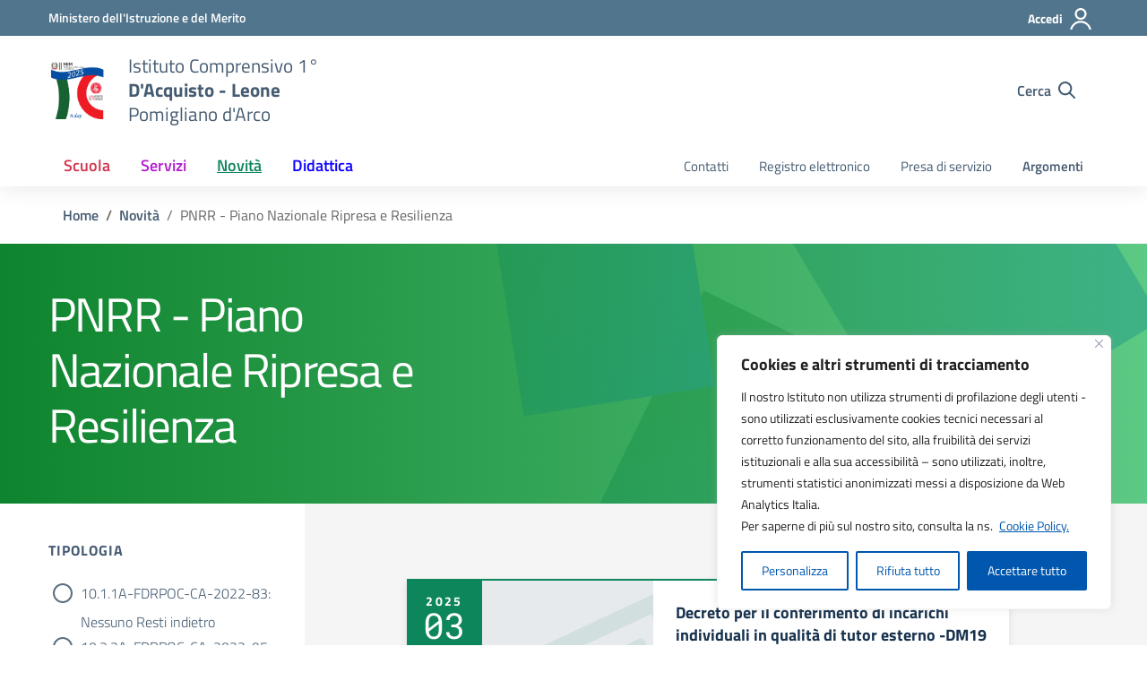

--- FILE ---
content_type: application/javascript
request_url: https://www.ic1dacquistoleone.edu.it/wp-content/litespeed/js/4f900768a20a6dd2ecf856280a17e0fa.js?ver=7e0fa
body_size: 110832
content:
function _defineProperties(e,t){for(var n=0;n<t.length;n++){var i=t[n];i.enumerable=i.enumerable||!1,i.configurable=!0,"value"in i&&(i.writable=!0),Object.defineProperty(e,i.key,i)}}function _createClass2(e,t,n){return t&&_defineProperties(e.prototype,t),n&&_defineProperties(e,n),Object.defineProperty(e,"prototype",{writable:!1}),e}function _createForOfIteratorHelperLoose(e,t){var n,i="undefined"!=typeof Symbol&&e[Symbol.iterator]||e["@@iterator"];if(i)return(i=i.call(e)).next.bind(i);if(Array.isArray(e)||(i=_unsupportedIterableToArray(e))||t&&e&&"number"==typeof e.length)return i&&(e=i),n=0,function(){return n>=e.length?{done:!0}:{done:!1,value:e[n++]}};throw new TypeError("Invalid attempt to iterate non-iterable instance.\nIn order to be iterable, non-array objects must have a [Symbol.iterator]() method.")}function _unsupportedIterableToArray(e,t){var n;if(e)return"string"==typeof e?_arrayLikeToArray(e,t):"Map"===(n="Object"===(n=Object.prototype.toString.call(e).slice(8,-1))&&e.constructor?e.constructor.name:n)||"Set"===n?Array.from(e):"Arguments"===n||/^(?:Ui|I)nt(?:8|16|32)(?:Clamped)?Array$/.test(n)?_arrayLikeToArray(e,t):void 0}function _arrayLikeToArray(e,t){(null==t||t>e.length)&&(t=e.length);for(var n=0,i=new Array(t);n<t;n++)i[n]=e[n];return i}!function(e,t){"use strict";"object"==typeof module&&"object"==typeof module.exports?module.exports=e.document?t(e,!0):function(e){if(e.document)return t(e);throw new Error("jQuery requires a window with a document")}:t(e)}("undefined"!=typeof window?window:this,function(x,P){"use strict";function b(e){return"function"==typeof e&&"number"!=typeof e.nodeType&&"function"!=typeof e.item}function m(e){return null!=e&&e===e.window}var t=[],F=Object.getPrototypeOf,a=t.slice,j=t.flat?function(e){return t.flat.call(e)}:function(e){return t.concat.apply([],e)},H=t.push,R=t.indexOf,q={},B=q.toString,W=q.hasOwnProperty,z=W.toString,U=z.call(Object),g={},C=x.document,Y={type:!0,src:!0,nonce:!0,noModule:!0};function V(e,t,n){var i,r,o=(n=n||C).createElement("script");if(o.text=e,t)for(i in Y)(r=t[i]||t.getAttribute&&t.getAttribute(i))&&o.setAttribute(i,r);n.head.appendChild(o).parentNode.removeChild(o)}function p(e){return null==e?e+"":"object"==typeof e||"function"==typeof e?q[B.call(e)]||"object":typeof e}var e="3.6.0",k=function e(t,n){return new e.fn.init(t,n)};function G(e){var t=!!e&&"length"in e&&e.length,n=p(e);return!b(e)&&!m(e)&&("array"===n||0===t||"number"==typeof t&&0<t&&t-1 in e)}function i(e,t,n){for(var i=[],r=void 0!==n;(e=e[t])&&9!==e.nodeType;)if(1===e.nodeType){if(r&&k(e).is(n))break;i.push(e)}return i}function K(e,t){for(var n=[];e;e=e.nextSibling)1===e.nodeType&&e!==t&&n.push(e);return n}k.fn=k.prototype={jquery:e,constructor:k,length:0,toArray:function(){return a.call(this)},get:function(e){return null==e?a.call(this):e<0?this[e+this.length]:this[e]},pushStack:function(e){return(e=k.merge(this.constructor(),e)).prevObject=this,e},each:function(e){return k.each(this,e)},map:function(n){return this.pushStack(k.map(this,function(e,t){return n.call(e,t,e)}))},slice:function(){return this.pushStack(a.apply(this,arguments))},first:function(){return this.eq(0)},last:function(){return this.eq(-1)},even:function(){return this.pushStack(k.grep(this,function(e,t){return(t+1)%2}))},odd:function(){return this.pushStack(k.grep(this,function(e,t){return t%2}))},eq:function(e){var t=this.length,e=+e+(e<0?t:0);return this.pushStack(0<=e&&e<t?[this[e]]:[])},end:function(){return this.prevObject||this.constructor()},push:H,sort:t.sort,splice:t.splice},k.extend=k.fn.extend=function(){var e,t,n,i,r,o=arguments[0]||{},s=1,a=arguments.length,l=!1;for("boolean"==typeof o&&(l=o,o=arguments[s]||{},s++),"object"==typeof o||b(o)||(o={}),s===a&&(o=this,s--);s<a;s++)if(null!=(e=arguments[s]))for(t in e)n=e[t],"__proto__"!==t&&o!==n&&(l&&n&&(k.isPlainObject(n)||(i=Array.isArray(n)))?(r=o[t],r=i&&!Array.isArray(r)?[]:i||k.isPlainObject(r)?r:{},i=!1,o[t]=k.extend(l,r,n)):void 0!==n&&(o[t]=n));return o},k.extend({expando:"jQuery"+(e+Math.random()).replace(/\D/g,""),isReady:!0,error:function(e){throw new Error(e)},noop:function(){},isPlainObject:function(e){return!(!e||"[object Object]"!==B.call(e)||(e=F(e))&&("function"!=typeof(e=W.call(e,"constructor")&&e.constructor)||z.call(e)!==U))},isEmptyObject:function(e){for(var t in e)return!1;return!0},globalEval:function(e,t,n){V(e,{nonce:t&&t.nonce},n)},each:function(e,t){var n,i=0;if(G(e))for(n=e.length;i<n&&!1!==t.call(e[i],i,e[i]);i++);else for(i in e)if(!1===t.call(e[i],i,e[i]))break;return e},makeArray:function(e,t){return t=t||[],null!=e&&(G(Object(e))?k.merge(t,"string"==typeof e?[e]:e):H.call(t,e)),t},inArray:function(e,t,n){return null==t?-1:R.call(t,e,n)},merge:function(e,t){for(var n=+t.length,i=0,r=e.length;i<n;i++)e[r++]=t[i];return e.length=r,e},grep:function(e,t,n){for(var i=[],r=0,o=e.length,s=!n;r<o;r++)!t(e[r],r)!=s&&i.push(e[r]);return i},map:function(e,t,n){var i,r,o=0,s=[];if(G(e))for(i=e.length;o<i;o++)null!=(r=t(e[o],o,n))&&s.push(r);else for(o in e)null!=(r=t(e[o],o,n))&&s.push(r);return j(s)},guid:1,support:g}),"function"==typeof Symbol&&(k.fn[Symbol.iterator]=t[Symbol.iterator]),k.each("Boolean Number String Function Array Date RegExp Object Error Symbol".split(" "),function(e,t){q["[object "+t+"]"]=t.toLowerCase()});var e=function(P){function d(e,t){return e="0x"+e.slice(1)-65536,t||(e<0?String.fromCharCode(65536+e):String.fromCharCode(e>>10|55296,1023&e|56320))}function F(e,t){return t?"\0"===e?"�":e.slice(0,-1)+"\\"+e.charCodeAt(e.length-1).toString(16)+" ":"\\"+e}function j(){k()}function w(e,t){for(var n=0,i=e.length;n<i;n++)if(e[n]===t)return n;return-1}var e,h,x,o,H,f,R,q,C,l,c,k,_,n,E,p,i,r,m,T="sizzle"+ +new Date,u=P.document,S=0,B=0,W=A(),z=A(),U=A(),g=A(),Y=function(e,t){return e===t&&(c=!0),0},V={}.hasOwnProperty,t=[],G=t.pop,K=t.push,D=t.push,Q=t.slice,X="checked|selected|async|autofocus|autoplay|controls|defer|disabled|hidden|ismap|loop|multiple|open|readonly|required|scoped",s="[\\x20\\t\\r\\n\\f]",a="(?:\\\\[\\da-fA-F]{1,6}"+s+"?|\\\\[^\\r\\n\\f]|[\\w-]|[^\0-\\x7f])+",J="\\["+s+"*("+a+")(?:"+s+"*([*^$|!~]?=)"+s+"*(?:'((?:\\\\.|[^\\\\'])*)'|\"((?:\\\\.|[^\\\\\"])*)\"|("+a+"))|)"+s+"*\\]",Z=":("+a+")(?:\\((('((?:\\\\.|[^\\\\'])*)'|\"((?:\\\\.|[^\\\\\"])*)\")|((?:\\\\.|[^\\\\()[\\]]|"+J+")*)|.*)\\)|)",ee=new RegExp(s+"+","g"),$=new RegExp("^"+s+"+|((?:^|[^\\\\])(?:\\\\.)*)"+s+"+$","g"),te=new RegExp("^"+s+"*,"+s+"*"),ne=new RegExp("^"+s+"*([>+~]|"+s+")"+s+"*"),ie=new RegExp(s+"|>"),re=new RegExp(Z),oe=new RegExp("^"+a+"$"),v={ID:new RegExp("^#("+a+")"),CLASS:new RegExp("^\\.("+a+")"),TAG:new RegExp("^("+a+"|[*])"),ATTR:new RegExp("^"+J),PSEUDO:new RegExp("^"+Z),CHILD:new RegExp("^:(only|first|last|nth|nth-last)-(child|of-type)(?:\\("+s+"*(even|odd|(([+-]|)(\\d*)n|)"+s+"*(?:([+-]|)"+s+"*(\\d+)|))"+s+"*\\)|)","i"),bool:new RegExp("^(?:"+X+")$","i"),needsContext:new RegExp("^"+s+"*[>+~]|:(even|odd|eq|gt|lt|nth|first|last)(?:\\("+s+"*((?:-\\d)?\\d*)"+s+"*\\)|)(?=[^-]|$)","i")},se=/HTML$/i,ae=/^(?:input|select|textarea|button)$/i,le=/^h\d$/i,b=/^[^{]+\{\s*\[native \w/,ce=/^(?:#([\w-]+)|(\w+)|\.([\w-]+))$/,ue=/[+~]/,y=new RegExp("\\\\[\\da-fA-F]{1,6}"+s+"?|\\\\([^\\r\\n\\f])","g"),de=/([\0-\x1f\x7f]|^-?\d)|^-$|[^\0-\x1f\x7f-\uFFFF\w-]/g,he=be(function(e){return!0===e.disabled&&"fieldset"===e.nodeName.toLowerCase()},{dir:"parentNode",next:"legend"});try{D.apply(t=Q.call(u.childNodes),u.childNodes),t[u.childNodes.length].nodeType}catch(e){D={apply:t.length?function(e,t){K.apply(e,Q.call(t))}:function(e,t){for(var n=e.length,i=0;e[n++]=t[i++];);e.length=n-1}}}function I(e,t,n,i){var r,o,s,a,l,c,u=t&&t.ownerDocument,d=t?t.nodeType:9;if(n=n||[],"string"!=typeof e||!e||1!==d&&9!==d&&11!==d)return n;if(!i&&(k(t),t=t||_,E)){if(11!==d&&(a=ce.exec(e)))if(r=a[1]){if(9===d){if(!(c=t.getElementById(r)))return n;if(c.id===r)return n.push(c),n}else if(u&&(c=u.getElementById(r))&&m(t,c)&&c.id===r)return n.push(c),n}else{if(a[2])return D.apply(n,t.getElementsByTagName(e)),n;if((r=a[3])&&h.getElementsByClassName&&t.getElementsByClassName)return D.apply(n,t.getElementsByClassName(r)),n}if(h.qsa&&!g[e+" "]&&(!p||!p.test(e))&&(1!==d||"object"!==t.nodeName.toLowerCase())){if(c=e,u=t,1===d&&(ie.test(e)||ne.test(e))){for((u=ue.test(e)&&ge(t.parentNode)||t)===t&&h.scope||((s=t.getAttribute("id"))?s=s.replace(de,F):t.setAttribute("id",s=T)),o=(l=f(e)).length;o--;)l[o]=(s?"#"+s:":scope")+" "+M(l[o]);c=l.join(",")}try{return D.apply(n,u.querySelectorAll(c)),n}catch(t){g(e,!0)}finally{s===T&&t.removeAttribute("id")}}}return q(e.replace($,"$1"),t,n,i)}function A(){var n=[];function i(e,t){return n.push(e+" ")>x.cacheLength&&delete i[n.shift()],i[e+" "]=t}return i}function L(e){return e[T]=!0,e}function O(e){var t=_.createElement("fieldset");try{return!!e(t)}catch(e){return!1}finally{t.parentNode&&t.parentNode.removeChild(t)}}function fe(e,t){for(var n=e.split("|"),i=n.length;i--;)x.attrHandle[n[i]]=t}function pe(e,t){var n=t&&e,i=n&&1===e.nodeType&&1===t.nodeType&&e.sourceIndex-t.sourceIndex;if(i)return i;if(n)for(;n=n.nextSibling;)if(n===t)return-1;return e?1:-1}function me(t){return function(e){return"form"in e?e.parentNode&&!1===e.disabled?"label"in e?"label"in e.parentNode?e.parentNode.disabled===t:e.disabled===t:e.isDisabled===t||e.isDisabled!==!t&&he(e)===t:e.disabled===t:"label"in e&&e.disabled===t}}function N(s){return L(function(o){return o=+o,L(function(e,t){for(var n,i=s([],e.length,o),r=i.length;r--;)e[n=i[r]]&&(e[n]=!(t[n]=e[n]))})})}function ge(e){return e&&void 0!==e.getElementsByTagName&&e}for(e in h=I.support={},H=I.isXML=function(e){var t=e&&e.namespaceURI,e=e&&(e.ownerDocument||e).documentElement;return!se.test(t||e&&e.nodeName||"HTML")},k=I.setDocument=function(e){return(e=e?e.ownerDocument||e:u)!=_&&9===e.nodeType&&e.documentElement&&(n=(_=e).documentElement,E=!H(_),u!=_&&(e=_.defaultView)&&e.top!==e&&(e.addEventListener?e.addEventListener("unload",j,!1):e.attachEvent&&e.attachEvent("onunload",j)),h.scope=O(function(e){return n.appendChild(e).appendChild(_.createElement("div")),void 0!==e.querySelectorAll&&!e.querySelectorAll(":scope fieldset div").length}),h.attributes=O(function(e){return e.className="i",!e.getAttribute("className")}),h.getElementsByTagName=O(function(e){return e.appendChild(_.createComment("")),!e.getElementsByTagName("*").length}),h.getElementsByClassName=b.test(_.getElementsByClassName),h.getById=O(function(e){return n.appendChild(e).id=T,!_.getElementsByName||!_.getElementsByName(T).length}),h.getById?(x.filter.ID=function(e){var t=e.replace(y,d);return function(e){return e.getAttribute("id")===t}},x.find.ID=function(e,t){if(void 0!==t.getElementById&&E)return(t=t.getElementById(e))?[t]:[]}):(x.filter.ID=function(e){var t=e.replace(y,d);return function(e){return(e=void 0!==e.getAttributeNode&&e.getAttributeNode("id"))&&e.value===t}},x.find.ID=function(e,t){if(void 0!==t.getElementById&&E){var n,i,r,o=t.getElementById(e);if(o){if((n=o.getAttributeNode("id"))&&n.value===e)return[o];for(r=t.getElementsByName(e),i=0;o=r[i++];)if((n=o.getAttributeNode("id"))&&n.value===e)return[o]}return[]}}),x.find.TAG=h.getElementsByTagName?function(e,t){return void 0!==t.getElementsByTagName?t.getElementsByTagName(e):h.qsa?t.querySelectorAll(e):void 0}:function(e,t){var n,i=[],r=0,o=t.getElementsByTagName(e);if("*"!==e)return o;for(;n=o[r++];)1===n.nodeType&&i.push(n);return i},x.find.CLASS=h.getElementsByClassName&&function(e,t){if(void 0!==t.getElementsByClassName&&E)return t.getElementsByClassName(e)},i=[],p=[],(h.qsa=b.test(_.querySelectorAll))&&(O(function(e){var t;n.appendChild(e).innerHTML="<a id='"+T+"'></a><select id='"+T+"-\r\\' msallowcapture=''><option selected=''></option></select>",e.querySelectorAll("[msallowcapture^='']").length&&p.push("[*^$]="+s+"*(?:''|\"\")"),e.querySelectorAll("[selected]").length||p.push("\\["+s+"*(?:value|"+X+")"),e.querySelectorAll("[id~="+T+"-]").length||p.push("~="),(t=_.createElement("input")).setAttribute("name",""),e.appendChild(t),e.querySelectorAll("[name='']").length||p.push("\\["+s+"*name"+s+"*="+s+"*(?:''|\"\")"),e.querySelectorAll(":checked").length||p.push(":checked"),e.querySelectorAll("a#"+T+"+*").length||p.push(".#.+[+~]"),e.querySelectorAll("\\\f"),p.push("[\\r\\n\\f]")}),O(function(e){e.innerHTML="<a href='' disabled='disabled'></a><select disabled='disabled'><option/></select>";var t=_.createElement("input");t.setAttribute("type","hidden"),e.appendChild(t).setAttribute("name","D"),e.querySelectorAll("[name=d]").length&&p.push("name"+s+"*[*^$|!~]?="),2!==e.querySelectorAll(":enabled").length&&p.push(":enabled",":disabled"),n.appendChild(e).disabled=!0,2!==e.querySelectorAll(":disabled").length&&p.push(":enabled",":disabled"),e.querySelectorAll("*,:x"),p.push(",.*:")})),(h.matchesSelector=b.test(r=n.matches||n.webkitMatchesSelector||n.mozMatchesSelector||n.oMatchesSelector||n.msMatchesSelector))&&O(function(e){h.disconnectedMatch=r.call(e,"*"),r.call(e,"[s!='']:x"),i.push("!=",Z)}),p=p.length&&new RegExp(p.join("|")),i=i.length&&new RegExp(i.join("|")),e=b.test(n.compareDocumentPosition),m=e||b.test(n.contains)?function(e,t){var n=9===e.nodeType?e.documentElement:e;return e===(t=t&&t.parentNode)||!(!t||1!==t.nodeType||!(n.contains?n.contains(t):e.compareDocumentPosition&&16&e.compareDocumentPosition(t)))}:function(e,t){if(t)for(;t=t.parentNode;)if(t===e)return!0;return!1},Y=e?function(e,t){var n;return e===t?(c=!0,0):!e.compareDocumentPosition-!t.compareDocumentPosition||(1&(n=(e.ownerDocument||e)==(t.ownerDocument||t)?e.compareDocumentPosition(t):1)||!h.sortDetached&&t.compareDocumentPosition(e)===n?e==_||e.ownerDocument==u&&m(u,e)?-1:t==_||t.ownerDocument==u&&m(u,t)?1:l?w(l,e)-w(l,t):0:4&n?-1:1)}:function(e,t){if(e===t)return c=!0,0;var n,i=0,r=e.parentNode,o=t.parentNode,s=[e],a=[t];if(!r||!o)return e==_?-1:t==_?1:r?-1:o?1:l?w(l,e)-w(l,t):0;if(r===o)return pe(e,t);for(n=e;n=n.parentNode;)s.unshift(n);for(n=t;n=n.parentNode;)a.unshift(n);for(;s[i]===a[i];)i++;return i?pe(s[i],a[i]):s[i]==u?-1:a[i]==u?1:0}),_},I.matches=function(e,t){return I(e,null,null,t)},I.matchesSelector=function(e,t){if(k(e),h.matchesSelector&&E&&!g[t+" "]&&(!i||!i.test(t))&&(!p||!p.test(t)))try{var n=r.call(e,t);if(n||h.disconnectedMatch||e.document&&11!==e.document.nodeType)return n}catch(e){g(t,!0)}return 0<I(t,_,null,[e]).length},I.contains=function(e,t){return(e.ownerDocument||e)!=_&&k(e),m(e,t)},I.attr=function(e,t){(e.ownerDocument||e)!=_&&k(e);var n=x.attrHandle[t.toLowerCase()];return void 0!==(n=n&&V.call(x.attrHandle,t.toLowerCase())?n(e,t,!E):void 0)?n:h.attributes||!E?e.getAttribute(t):(n=e.getAttributeNode(t))&&n.specified?n.value:null},I.escape=function(e){return(e+"").replace(de,F)},I.error=function(e){throw new Error("Syntax error, unrecognized expression: "+e)},I.uniqueSort=function(e){var t,n=[],i=0,r=0;if(c=!h.detectDuplicates,l=!h.sortStable&&e.slice(0),e.sort(Y),c){for(;t=e[r++];)t===e[r]&&(i=n.push(r));for(;i--;)e.splice(n[i],1)}return l=null,e},o=I.getText=function(e){var t,n="",i=0,r=e.nodeType;if(r){if(1===r||9===r||11===r){if("string"==typeof e.textContent)return e.textContent;for(e=e.firstChild;e;e=e.nextSibling)n+=o(e)}else if(3===r||4===r)return e.nodeValue}else for(;t=e[i++];)n+=o(t);return n},(x=I.selectors={cacheLength:50,createPseudo:L,match:v,attrHandle:{},find:{},relative:{">":{dir:"parentNode",first:!0}," ":{dir:"parentNode"},"+":{dir:"previousSibling",first:!0},"~":{dir:"previousSibling"}},preFilter:{ATTR:function(e){return e[1]=e[1].replace(y,d),e[3]=(e[3]||e[4]||e[5]||"").replace(y,d),"~="===e[2]&&(e[3]=" "+e[3]+" "),e.slice(0,4)},CHILD:function(e){return e[1]=e[1].toLowerCase(),"nth"===e[1].slice(0,3)?(e[3]||I.error(e[0]),e[4]=+(e[4]?e[5]+(e[6]||1):2*("even"===e[3]||"odd"===e[3])),e[5]=+(e[7]+e[8]||"odd"===e[3])):e[3]&&I.error(e[0]),e},PSEUDO:function(e){var t,n=!e[6]&&e[2];return v.CHILD.test(e[0])?null:(e[3]?e[2]=e[4]||e[5]||"":n&&re.test(n)&&(t=(t=f(n,!0))&&n.indexOf(")",n.length-t)-n.length)&&(e[0]=e[0].slice(0,t),e[2]=n.slice(0,t)),e.slice(0,3))}},filter:{TAG:function(e){var t=e.replace(y,d).toLowerCase();return"*"===e?function(){return!0}:function(e){return e.nodeName&&e.nodeName.toLowerCase()===t}},CLASS:function(e){var t=W[e+" "];return t||(t=new RegExp("(^|"+s+")"+e+"("+s+"|$)"))&&W(e,function(e){return t.test("string"==typeof e.className&&e.className||void 0!==e.getAttribute&&e.getAttribute("class")||"")})},ATTR:function(t,n,i){return function(e){return null==(e=I.attr(e,t))?"!="===n:!n||(e+="","="===n?e===i:"!="===n?e!==i:"^="===n?i&&0===e.indexOf(i):"*="===n?i&&-1<e.indexOf(i):"$="===n?i&&e.slice(-i.length)===i:"~="===n?-1<(" "+e.replace(ee," ")+" ").indexOf(i):"|="===n&&(e===i||e.slice(0,i.length+1)===i+"-"))}},CHILD:function(p,e,t,m,g){var v="nth"!==p.slice(0,3),b="last"!==p.slice(-4),y="of-type"===e;return 1===m&&0===g?function(e){return!!e.parentNode}:function(e,t,n){var i,r,o,s,a,l,c=v!=b?"nextSibling":"previousSibling",u=e.parentNode,d=y&&e.nodeName.toLowerCase(),h=!n&&!y,f=!1;if(u){if(v){for(;c;){for(s=e;s=s[c];)if(y?s.nodeName.toLowerCase()===d:1===s.nodeType)return!1;l=c="only"===p&&!l&&"nextSibling"}return!0}if(l=[b?u.firstChild:u.lastChild],b&&h){for(f=(a=(i=(r=(o=(s=u)[T]||(s[T]={}))[s.uniqueID]||(o[s.uniqueID]={}))[p]||[])[0]===S&&i[1])&&i[2],s=a&&u.childNodes[a];s=++a&&s&&s[c]||(f=a=0,l.pop());)if(1===s.nodeType&&++f&&s===e){r[p]=[S,a,f];break}}else if(!1===(f=h?a=(i=(r=(o=(s=e)[T]||(s[T]={}))[s.uniqueID]||(o[s.uniqueID]={}))[p]||[])[0]===S&&i[1]:f))for(;(s=++a&&s&&s[c]||(f=a=0,l.pop()))&&((y?s.nodeName.toLowerCase()!==d:1!==s.nodeType)||!++f||(h&&((r=(o=s[T]||(s[T]={}))[s.uniqueID]||(o[s.uniqueID]={}))[p]=[S,f]),s!==e)););return(f-=g)===m||f%m==0&&0<=f/m}}},PSEUDO:function(e,o){var t,s=x.pseudos[e]||x.setFilters[e.toLowerCase()]||I.error("unsupported pseudo: "+e);return s[T]?s(o):1<s.length?(t=[e,e,"",o],x.setFilters.hasOwnProperty(e.toLowerCase())?L(function(e,t){for(var n,i=s(e,o),r=i.length;r--;)e[n=w(e,i[r])]=!(t[n]=i[r])}):function(e){return s(e,0,t)}):s}},pseudos:{not:L(function(e){var i=[],r=[],a=R(e.replace($,"$1"));return a[T]?L(function(e,t,n,i){for(var r,o=a(e,null,i,[]),s=e.length;s--;)(r=o[s])&&(e[s]=!(t[s]=r))}):function(e,t,n){return i[0]=e,a(i,null,n,r),i[0]=null,!r.pop()}}),has:L(function(t){return function(e){return 0<I(t,e).length}}),contains:L(function(t){return t=t.replace(y,d),function(e){return-1<(e.textContent||o(e)).indexOf(t)}}),lang:L(function(n){return oe.test(n||"")||I.error("unsupported lang: "+n),n=n.replace(y,d).toLowerCase(),function(e){var t;do{if(t=E?e.lang:e.getAttribute("xml:lang")||e.getAttribute("lang"))return(t=t.toLowerCase())===n||0===t.indexOf(n+"-")}while((e=e.parentNode)&&1===e.nodeType);return!1}}),target:function(e){var t=P.location&&P.location.hash;return t&&t.slice(1)===e.id},root:function(e){return e===n},focus:function(e){return e===_.activeElement&&(!_.hasFocus||_.hasFocus())&&!!(e.type||e.href||~e.tabIndex)},enabled:me(!1),disabled:me(!0),checked:function(e){var t=e.nodeName.toLowerCase();return"input"===t&&!!e.checked||"option"===t&&!!e.selected},selected:function(e){return e.parentNode&&e.parentNode.selectedIndex,!0===e.selected},empty:function(e){for(e=e.firstChild;e;e=e.nextSibling)if(e.nodeType<6)return!1;return!0},parent:function(e){return!x.pseudos.empty(e)},header:function(e){return le.test(e.nodeName)},input:function(e){return ae.test(e.nodeName)},button:function(e){var t=e.nodeName.toLowerCase();return"input"===t&&"button"===e.type||"button"===t},text:function(e){return"input"===e.nodeName.toLowerCase()&&"text"===e.type&&(null==(e=e.getAttribute("type"))||"text"===e.toLowerCase())},first:N(function(){return[0]}),last:N(function(e,t){return[t-1]}),eq:N(function(e,t,n){return[n<0?n+t:n]}),even:N(function(e,t){for(var n=0;n<t;n+=2)e.push(n);return e}),odd:N(function(e,t){for(var n=1;n<t;n+=2)e.push(n);return e}),lt:N(function(e,t,n){for(var i=n<0?n+t:t<n?t:n;0<=--i;)e.push(i);return e}),gt:N(function(e,t,n){for(var i=n<0?n+t:n;++i<t;)e.push(i);return e})}}).pseudos.nth=x.pseudos.eq,{radio:!0,checkbox:!0,file:!0,password:!0,image:!0})x.pseudos[e]=function(t){return function(e){return"input"===e.nodeName.toLowerCase()&&e.type===t}}(e);for(e in{submit:!0,reset:!0})x.pseudos[e]=function(n){return function(e){var t=e.nodeName.toLowerCase();return("input"===t||"button"===t)&&e.type===n}}(e);function ve(){}function M(e){for(var t=0,n=e.length,i="";t<n;t++)i+=e[t].value;return i}function be(s,e,t){var a=e.dir,l=e.next,c=l||a,u=t&&"parentNode"===c,d=B++;return e.first?function(e,t,n){for(;e=e[a];)if(1===e.nodeType||u)return s(e,t,n);return!1}:function(e,t,n){var i,r,o=[S,d];if(n){for(;e=e[a];)if((1===e.nodeType||u)&&s(e,t,n))return!0}else for(;e=e[a];)if(1===e.nodeType||u)if(r=(r=e[T]||(e[T]={}))[e.uniqueID]||(r[e.uniqueID]={}),l&&l===e.nodeName.toLowerCase())e=e[a]||e;else{if((i=r[c])&&i[0]===S&&i[1]===d)return o[2]=i[2];if((r[c]=o)[2]=s(e,t,n))return!0}return!1}}function ye(r){return 1<r.length?function(e,t,n){for(var i=r.length;i--;)if(!r[i](e,t,n))return!1;return!0}:r[0]}function we(e,t,n,i,r){for(var o,s=[],a=0,l=e.length,c=null!=t;a<l;a++)!(o=e[a])||n&&!n(o,i,r)||(s.push(o),c&&t.push(a));return s}return ve.prototype=x.filters=x.pseudos,x.setFilters=new ve,f=I.tokenize=function(e,t){var n,i,r,o,s,a,l,c=z[e+" "];if(c)return t?0:c.slice(0);for(s=e,a=[],l=x.preFilter;s;){for(o in n&&!(i=te.exec(s))||(i&&(s=s.slice(i[0].length)||s),a.push(r=[])),n=!1,(i=ne.exec(s))&&(n=i.shift(),r.push({value:n,type:i[0].replace($," ")}),s=s.slice(n.length)),x.filter)!(i=v[o].exec(s))||l[o]&&!(i=l[o](i))||(n=i.shift(),r.push({value:n,type:o,matches:i}),s=s.slice(n.length));if(!n)break}return t?s.length:s?I.error(e):z(e,a).slice(0)},R=I.compile=function(e,t){var n,g,v,b,y,i=[],r=[],o=U[e+" "];if(!o){for(n=(t=t||f(e)).length;n--;)((o=function e(t){for(var i,n,r,o=t.length,s=x.relative[t[0].type],a=s||x.relative[" "],l=s?1:0,c=be(function(e){return e===i},a,!0),u=be(function(e){return-1<w(i,e)},a,!0),d=[function(e,t,n){return e=!s&&(n||t!==C)||((i=t).nodeType?c:u)(e,t,n),i=null,e}];l<o;l++)if(n=x.relative[t[l].type])d=[be(ye(d),n)];else{if((n=x.filter[t[l].type].apply(null,t[l].matches))[T]){for(r=++l;r<o&&!x.relative[t[r].type];r++);return function e(f,p,m,g,v,t){return g&&!g[T]&&(g=e(g)),v&&!v[T]&&(v=e(v,t)),L(function(e,t,n,i){var r,o,s,a=[],l=[],c=t.length,u=e||function(e,t,n){for(var i=0,r=t.length;i<r;i++)I(e,t[i],n);return n}(p||"*",n.nodeType?[n]:n,[]),d=!f||!e&&p?u:we(u,a,f,n,i),h=m?v||(e?f:c||g)?[]:t:d;if(m&&m(d,h,n,i),g)for(r=we(h,l),g(r,[],n,i),o=r.length;o--;)(s=r[o])&&(h[l[o]]=!(d[l[o]]=s));if(e){if(v||f){if(v){for(r=[],o=h.length;o--;)(s=h[o])&&r.push(d[o]=s);v(null,h=[],r,i)}for(o=h.length;o--;)(s=h[o])&&-1<(r=v?w(e,s):a[o])&&(e[r]=!(t[r]=s))}}else h=we(h===t?h.splice(c,h.length):h),v?v(null,t,h,i):D.apply(t,h)})}(1<l&&ye(d),1<l&&M(t.slice(0,l-1).concat({value:" "===t[l-2].type?"*":""})).replace($,"$1"),n,l<r&&e(t.slice(l,r)),r<o&&e(t=t.slice(r)),r<o&&M(t))}d.push(n)}return ye(d)}(t[n]))[T]?i:r).push(o);(o=U(e,(g=r,b=0<(v=i).length,y=0<g.length,b?L(s):s))).selector=e}function s(e,t,n,i,r){var o,s,a,l=0,c="0",u=e&&[],d=[],h=C,f=e||y&&x.find.TAG("*",r),p=S+=null==h?1:Math.random()||.1,m=f.length;for(r&&(C=t==_||t||r);c!==m&&null!=(o=f[c]);c++){if(y&&o){for(s=0,t||o.ownerDocument==_||(k(o),n=!E);a=g[s++];)if(a(o,t||_,n)){i.push(o);break}r&&(S=p)}b&&((o=!a&&o)&&l--,e)&&u.push(o)}if(l+=c,b&&c!==l){for(s=0;a=v[s++];)a(u,d,t,n);if(e){if(0<l)for(;c--;)u[c]||d[c]||(d[c]=G.call(i));d=we(d)}D.apply(i,d),r&&!e&&0<d.length&&1<l+v.length&&I.uniqueSort(i)}return r&&(S=p,C=h),u}return o},q=I.select=function(e,t,n,i){var r,o,s,a,l,c="function"==typeof e&&e,u=!i&&f(e=c.selector||e);if(n=n||[],1===u.length){if(2<(o=u[0]=u[0].slice(0)).length&&"ID"===(s=o[0]).type&&9===t.nodeType&&E&&x.relative[o[1].type]){if(!(t=(x.find.ID(s.matches[0].replace(y,d),t)||[])[0]))return n;c&&(t=t.parentNode),e=e.slice(o.shift().value.length)}for(r=v.needsContext.test(e)?0:o.length;r--&&(s=o[r],!x.relative[a=s.type]);)if((l=x.find[a])&&(i=l(s.matches[0].replace(y,d),ue.test(o[0].type)&&ge(t.parentNode)||t))){if(o.splice(r,1),e=i.length&&M(o))break;return D.apply(n,i),n}}return(c||R(e,u))(i,t,!E,n,!t||ue.test(e)&&ge(t.parentNode)||t),n},h.sortStable=T.split("").sort(Y).join("")===T,h.detectDuplicates=!!c,k(),h.sortDetached=O(function(e){return 1&e.compareDocumentPosition(_.createElement("fieldset"))}),O(function(e){return e.innerHTML="<a href='#'></a>","#"===e.firstChild.getAttribute("href")})||fe("type|href|height|width",function(e,t,n){if(!n)return e.getAttribute(t,"type"===t.toLowerCase()?1:2)}),h.attributes&&O(function(e){return e.innerHTML="<input/>",e.firstChild.setAttribute("value",""),""===e.firstChild.getAttribute("value")})||fe("value",function(e,t,n){if(!n&&"input"===e.nodeName.toLowerCase())return e.defaultValue}),O(function(e){return null==e.getAttribute("disabled")})||fe(X,function(e,t,n){if(!n)return!0===e[t]?t.toLowerCase():(n=e.getAttributeNode(t))&&n.specified?n.value:null}),I}(x),Q=(k.find=e,k.expr=e.selectors,k.expr[":"]=k.expr.pseudos,k.uniqueSort=k.unique=e.uniqueSort,k.text=e.getText,k.isXMLDoc=e.isXML,k.contains=e.contains,k.escapeSelector=e.escape,k.expr.match.needsContext);function l(e,t){return e.nodeName&&e.nodeName.toLowerCase()===t.toLowerCase()}var X=/^<([a-z][^\/\0>:\x20\t\r\n\f]*)[\x20\t\r\n\f]*\/?>(?:<\/\1>|)$/i;function J(e,n,i){return b(n)?k.grep(e,function(e,t){return!!n.call(e,t,e)!==i}):n.nodeType?k.grep(e,function(e){return e===n!==i}):"string"!=typeof n?k.grep(e,function(e){return-1<R.call(n,e)!==i}):k.filter(n,e,i)}k.filter=function(e,t,n){var i=t[0];return n&&(e=":not("+e+")"),1===t.length&&1===i.nodeType?k.find.matchesSelector(i,e)?[i]:[]:k.find.matches(e,k.grep(t,function(e){return 1===e.nodeType}))},k.fn.extend({find:function(e){var t,n,i=this.length,r=this;if("string"!=typeof e)return this.pushStack(k(e).filter(function(){for(t=0;t<i;t++)if(k.contains(r[t],this))return!0}));for(n=this.pushStack([]),t=0;t<i;t++)k.find(e,r[t],n);return 1<i?k.uniqueSort(n):n},filter:function(e){return this.pushStack(J(this,e||[],!1))},not:function(e){return this.pushStack(J(this,e||[],!0))},is:function(e){return!!J(this,"string"==typeof e&&Q.test(e)?k(e):e||[],!1).length}});var Z,ee=/^(?:\s*(<[\w\W]+>)[^>]*|#([\w-]+))$/,te=((k.fn.init=function(e,t,n){if(e){if(n=n||Z,"string"!=typeof e)return e.nodeType?(this[0]=e,this.length=1,this):b(e)?void 0!==n.ready?n.ready(e):e(k):k.makeArray(e,this);if(!(i="<"===e[0]&&">"===e[e.length-1]&&3<=e.length?[null,e,null]:ee.exec(e))||!i[1]&&t)return(!t||t.jquery?t||n:this.constructor(t)).find(e);if(i[1]){if(t=t instanceof k?t[0]:t,k.merge(this,k.parseHTML(i[1],t&&t.nodeType?t.ownerDocument||t:C,!0)),X.test(i[1])&&k.isPlainObject(t))for(var i in t)b(this[i])?this[i](t[i]):this.attr(i,t[i])}else(n=C.getElementById(i[2]))&&(this[0]=n,this.length=1)}return this}).prototype=k.fn,Z=k(C),/^(?:parents|prev(?:Until|All))/),ne={children:!0,contents:!0,next:!0,prev:!0};function ie(e,t){for(;(e=e[t])&&1!==e.nodeType;);return e}k.fn.extend({has:function(e){var t=k(e,this),n=t.length;return this.filter(function(){for(var e=0;e<n;e++)if(k.contains(this,t[e]))return!0})},closest:function(e,t){var n,i=0,r=this.length,o=[],s="string"!=typeof e&&k(e);if(!Q.test(e))for(;i<r;i++)for(n=this[i];n&&n!==t;n=n.parentNode)if(n.nodeType<11&&(s?-1<s.index(n):1===n.nodeType&&k.find.matchesSelector(n,e))){o.push(n);break}return this.pushStack(1<o.length?k.uniqueSort(o):o)},index:function(e){return e?"string"==typeof e?R.call(k(e),this[0]):R.call(this,e.jquery?e[0]:e):this[0]&&this[0].parentNode?this.first().prevAll().length:-1},add:function(e,t){return this.pushStack(k.uniqueSort(k.merge(this.get(),k(e,t))))},addBack:function(e){return this.add(null==e?this.prevObject:this.prevObject.filter(e))}}),k.each({parent:function(e){return(e=e.parentNode)&&11!==e.nodeType?e:null},parents:function(e){return i(e,"parentNode")},parentsUntil:function(e,t,n){return i(e,"parentNode",n)},next:function(e){return ie(e,"nextSibling")},prev:function(e){return ie(e,"previousSibling")},nextAll:function(e){return i(e,"nextSibling")},prevAll:function(e){return i(e,"previousSibling")},nextUntil:function(e,t,n){return i(e,"nextSibling",n)},prevUntil:function(e,t,n){return i(e,"previousSibling",n)},siblings:function(e){return K((e.parentNode||{}).firstChild,e)},children:function(e){return K(e.firstChild)},contents:function(e){return null!=e.contentDocument&&F(e.contentDocument)?e.contentDocument:(l(e,"template")&&(e=e.content||e),k.merge([],e.childNodes))}},function(i,r){k.fn[i]=function(e,t){var n=k.map(this,r,e);return(t="Until"!==i.slice(-5)?e:t)&&"string"==typeof t&&(n=k.filter(t,n)),1<this.length&&(ne[i]||k.uniqueSort(n),te.test(i))&&n.reverse(),this.pushStack(n)}});var _=/[^\x20\t\r\n\f]+/g;function u(e){return e}function re(e){throw e}function oe(e,t,n,i){var r;try{e&&b(r=e.promise)?r.call(e).done(t).fail(n):e&&b(r=e.then)?r.call(e,t,n):t.apply(void 0,[e].slice(i))}catch(e){n.apply(void 0,[e])}}k.Callbacks=function(i){var e,n;function r(){for(a=a||i.once,s=o=!0;c.length;u=-1)for(t=c.shift();++u<l.length;)!1===l[u].apply(t[0],t[1])&&i.stopOnFalse&&(u=l.length,t=!1);i.memory||(t=!1),o=!1,a&&(l=t?[]:"")}i="string"==typeof i?(e=i,n={},k.each(e.match(_)||[],function(e,t){n[t]=!0}),n):k.extend({},i);var o,t,s,a,l=[],c=[],u=-1,d={add:function(){return l&&(t&&!o&&(u=l.length-1,c.push(t)),function n(e){k.each(e,function(e,t){b(t)?i.unique&&d.has(t)||l.push(t):t&&t.length&&"string"!==p(t)&&n(t)})}(arguments),t)&&!o&&r(),this},remove:function(){return k.each(arguments,function(e,t){for(var n;-1<(n=k.inArray(t,l,n));)l.splice(n,1),n<=u&&u--}),this},has:function(e){return e?-1<k.inArray(e,l):0<l.length},empty:function(){return l=l&&[],this},disable:function(){return a=c=[],l=t="",this},disabled:function(){return!l},lock:function(){return a=c=[],t||o||(l=t=""),this},locked:function(){return!!a},fireWith:function(e,t){return a||(t=[e,(t=t||[]).slice?t.slice():t],c.push(t),o)||r(),this},fire:function(){return d.fireWith(this,arguments),this},fired:function(){return!!s}};return d},k.extend({Deferred:function(e){var o=[["notify","progress",k.Callbacks("memory"),k.Callbacks("memory"),2],["resolve","done",k.Callbacks("once memory"),k.Callbacks("once memory"),0,"resolved"],["reject","fail",k.Callbacks("once memory"),k.Callbacks("once memory"),1,"rejected"]],r="pending",s={state:function(){return r},always:function(){return a.done(arguments).fail(arguments),this},catch:function(e){return s.then(null,e)},pipe:function(){var r=arguments;return k.Deferred(function(i){k.each(o,function(e,t){var n=b(r[t[4]])&&r[t[4]];a[t[1]](function(){var e=n&&n.apply(this,arguments);e&&b(e.promise)?e.promise().progress(i.notify).done(i.resolve).fail(i.reject):i[t[0]+"With"](this,n?[e]:arguments)})}),r=null}).promise()},then:function(t,n,i){var l=0;function c(r,o,s,a){return function(){function e(){var e,t;if(!(r<l)){if((e=s.apply(n,i))===o.promise())throw new TypeError("Thenable self-resolution");b(t=e&&("object"==typeof e||"function"==typeof e)&&e.then)?a?t.call(e,c(l,o,u,a),c(l,o,re,a)):(l++,t.call(e,c(l,o,u,a),c(l,o,re,a),c(l,o,u,o.notifyWith))):(s!==u&&(n=void 0,i=[e]),(a||o.resolveWith)(n,i))}}var n=this,i=arguments,t=a?e:function(){try{e()}catch(e){k.Deferred.exceptionHook&&k.Deferred.exceptionHook(e,t.stackTrace),l<=r+1&&(s!==re&&(n=void 0,i=[e]),o.rejectWith(n,i))}};r?t():(k.Deferred.getStackHook&&(t.stackTrace=k.Deferred.getStackHook()),x.setTimeout(t))}}return k.Deferred(function(e){o[0][3].add(c(0,e,b(i)?i:u,e.notifyWith)),o[1][3].add(c(0,e,b(t)?t:u)),o[2][3].add(c(0,e,b(n)?n:re))}).promise()},promise:function(e){return null!=e?k.extend(e,s):s}},a={};return k.each(o,function(e,t){var n=t[2],i=t[5];s[t[1]]=n.add,i&&n.add(function(){r=i},o[3-e][2].disable,o[3-e][3].disable,o[0][2].lock,o[0][3].lock),n.add(t[3].fire),a[t[0]]=function(){return a[t[0]+"With"](this===a?void 0:this,arguments),this},a[t[0]+"With"]=n.fireWith}),s.promise(a),e&&e.call(a,a),a},when:function(e){function t(t){return function(e){r[t]=this,o[t]=1<arguments.length?a.call(arguments):e,--n||s.resolveWith(r,o)}}var n=arguments.length,i=n,r=Array(i),o=a.call(arguments),s=k.Deferred();if(n<=1&&(oe(e,s.done(t(i)).resolve,s.reject,!n),"pending"===s.state()||b(o[i]&&o[i].then)))return s.then();for(;i--;)oe(o[i],t(i),s.reject);return s.promise()}});var se=/^(Eval|Internal|Range|Reference|Syntax|Type|URI)Error$/,ae=(k.Deferred.exceptionHook=function(e,t){x.console&&x.console.warn&&e&&se.test(e.name)&&x.console.warn("jQuery.Deferred exception: "+e.message,e.stack,t)},k.readyException=function(e){x.setTimeout(function(){throw e})},k.Deferred());function le(){C.removeEventListener("DOMContentLoaded",le),x.removeEventListener("load",le),k.ready()}function d(e,t,n,i,r,o,s){var a=0,l=e.length,c=null==n;if("object"===p(n))for(a in r=!0,n)d(e,t,a,n[a],!0,o,s);else if(void 0!==i&&(r=!0,b(i)||(s=!0),t=c?s?(t.call(e,i),null):(c=t,function(e,t,n){return c.call(k(e),n)}):t))for(;a<l;a++)t(e[a],n,s?i:i.call(e[a],a,t(e[a],n)));return r?e:c?t.call(e):l?t(e[0],n):o}k.fn.ready=function(e){return ae.then(e).catch(function(e){k.readyException(e)}),this},k.extend({isReady:!1,readyWait:1,ready:function(e){(!0===e?--k.readyWait:k.isReady)||(k.isReady=!0)!==e&&0<--k.readyWait||ae.resolveWith(C,[k])}}),k.ready.then=ae.then,"complete"===C.readyState||"loading"!==C.readyState&&!C.documentElement.doScroll?x.setTimeout(k.ready):(C.addEventListener("DOMContentLoaded",le),x.addEventListener("load",le));var ce=/^-ms-/,ue=/-([a-z])/g;function de(e,t){return t.toUpperCase()}function y(e){return e.replace(ce,"ms-").replace(ue,de)}function v(e){return 1===e.nodeType||9===e.nodeType||!+e.nodeType}function he(){this.expando=k.expando+he.uid++}he.uid=1,he.prototype={cache:function(e){var t=e[this.expando];return t||(t={},v(e)&&(e.nodeType?e[this.expando]=t:Object.defineProperty(e,this.expando,{value:t,configurable:!0}))),t},set:function(e,t,n){var i,r=this.cache(e);if("string"==typeof t)r[y(t)]=n;else for(i in t)r[y(i)]=t[i];return r},get:function(e,t){return void 0===t?this.cache(e):e[this.expando]&&e[this.expando][y(t)]},access:function(e,t,n){return void 0===t||t&&"string"==typeof t&&void 0===n?this.get(e,t):(this.set(e,t,n),void 0!==n?n:t)},remove:function(e,t){var n,i=e[this.expando];if(void 0!==i){if(void 0!==t){n=(t=Array.isArray(t)?t.map(y):(t=y(t))in i?[t]:t.match(_)||[]).length;for(;n--;)delete i[t[n]]}void 0!==t&&!k.isEmptyObject(i)||(e.nodeType?e[this.expando]=void 0:delete e[this.expando])}},hasData:function(e){return void 0!==(e=e[this.expando])&&!k.isEmptyObject(e)}};var w=new he,c=new he,fe=/^(?:\{[\w\W]*\}|\[[\w\W]*\])$/,pe=/[A-Z]/g;function me(e,t,n){var i,r;if(void 0===n&&1===e.nodeType)if(i="data-"+t.replace(pe,"-$&").toLowerCase(),"string"==typeof(n=e.getAttribute(i))){try{n="true"===(r=n)||"false"!==r&&("null"===r?null:r===+r+""?+r:fe.test(r)?JSON.parse(r):r)}catch(e){}c.set(e,t,n)}else n=void 0;return n}function ge(e,t){return"none"===(e=t||e).style.display||""===e.style.display&&T(e)&&"none"===k.css(e,"display")}k.extend({hasData:function(e){return c.hasData(e)||w.hasData(e)},data:function(e,t,n){return c.access(e,t,n)},removeData:function(e,t){c.remove(e,t)},_data:function(e,t,n){return w.access(e,t,n)},_removeData:function(e,t){w.remove(e,t)}}),k.fn.extend({data:function(n,e){var t,i,r,o=this[0],s=o&&o.attributes;if(void 0!==n)return"object"==typeof n?this.each(function(){c.set(this,n)}):d(this,function(e){var t;if(o&&void 0===e)return void 0!==(t=c.get(o,n))||void 0!==(t=me(o,n))?t:void 0;this.each(function(){c.set(this,n,e)})},null,e,1<arguments.length,null,!0);if(this.length&&(r=c.get(o),1===o.nodeType)&&!w.get(o,"hasDataAttrs")){for(t=s.length;t--;)s[t]&&0===(i=s[t].name).indexOf("data-")&&(i=y(i.slice(5)),me(o,i,r[i]));w.set(o,"hasDataAttrs",!0)}return r},removeData:function(e){return this.each(function(){c.remove(this,e)})}}),k.extend({queue:function(e,t,n){var i;if(e)return i=w.get(e,t=(t||"fx")+"queue"),n&&(!i||Array.isArray(n)?i=w.access(e,t,k.makeArray(n)):i.push(n)),i||[]},dequeue:function(e,t){t=t||"fx";var n=k.queue(e,t),i=n.length,r=n.shift(),o=k._queueHooks(e,t);"inprogress"===r&&(r=n.shift(),i--),r&&("fx"===t&&n.unshift("inprogress"),delete o.stop,r.call(e,function(){k.dequeue(e,t)},o)),!i&&o&&o.empty.fire()},_queueHooks:function(e,t){var n=t+"queueHooks";return w.get(e,n)||w.access(e,n,{empty:k.Callbacks("once memory").add(function(){w.remove(e,[t+"queue",n])})})}}),k.fn.extend({queue:function(t,n){var e=2;return"string"!=typeof t&&(n=t,t="fx",e--),arguments.length<e?k.queue(this[0],t):void 0===n?this:this.each(function(){var e=k.queue(this,t,n);k._queueHooks(this,t),"fx"===t&&"inprogress"!==e[0]&&k.dequeue(this,t)})},dequeue:function(e){return this.each(function(){k.dequeue(this,e)})},clearQueue:function(e){return this.queue(e||"fx",[])},promise:function(e,t){function n(){--r||o.resolveWith(s,[s])}var i,r=1,o=k.Deferred(),s=this,a=this.length;for("string"!=typeof e&&(t=e,e=void 0),e=e||"fx";a--;)(i=w.get(s[a],e+"queueHooks"))&&i.empty&&(r++,i.empty.add(n));return n(),o.promise(t)}});var e=/[+-]?(?:\d*\.|)\d+(?:[eE][+-]?\d+|)/.source,ve=new RegExp("^(?:([+-])=|)("+e+")([a-z%]*)$","i"),h=["Top","Right","Bottom","Left"],E=C.documentElement,T=function(e){return k.contains(e.ownerDocument,e)},be={composed:!0};function ye(e,t,n,i){var r,o,s=20,a=i?function(){return i.cur()}:function(){return k.css(e,t,"")},l=a(),c=n&&n[3]||(k.cssNumber[t]?"":"px"),u=e.nodeType&&(k.cssNumber[t]||"px"!==c&&+l)&&ve.exec(k.css(e,t));if(u&&u[3]!==c){for(c=c||u[3],u=(l/=2)||1;s--;)k.style(e,t,u+c),(1-o)*(1-(o=a()/l||.5))<=0&&(s=0),u/=o;k.style(e,t,(u*=2)+c),n=n||[]}return n&&(u=+u||+l||0,r=n[1]?u+(n[1]+1)*n[2]:+n[2],i)&&(i.unit=c,i.start=u,i.end=r),r}E.getRootNode&&(T=function(e){return k.contains(e.ownerDocument,e)||e.getRootNode(be)===e.ownerDocument});var we={};function S(e,t){for(var n,i,r,o,s,a=[],l=0,c=e.length;l<c;l++)(i=e[l]).style&&(n=i.style.display,t?("none"===n&&(a[l]=w.get(i,"display")||null,a[l]||(i.style.display="")),""===i.style.display&&ge(i)&&(a[l]=(o=void 0,o=i.ownerDocument,r=i.nodeName,we[r]||(o=o.body.appendChild(o.createElement(r)),s=k.css(o,"display"),o.parentNode.removeChild(o),we[r]="none"===s?"block":s)))):"none"!==n&&(a[l]="none",w.set(i,"display",n)));for(l=0;l<c;l++)null!=a[l]&&(e[l].style.display=a[l]);return e}k.fn.extend({show:function(){return S(this,!0)},hide:function(){return S(this)},toggle:function(e){return"boolean"==typeof e?e?this.show():this.hide():this.each(function(){ge(this)?k(this).show():k(this).hide()})}});var xe=/^(?:checkbox|radio)$/i,Ce=/<([a-z][^\/\0>\x20\t\r\n\f]*)/i,ke=/^$|^module$|\/(?:java|ecma)script/i,D=(L=C.createDocumentFragment().appendChild(C.createElement("div")),(s=C.createElement("input")).setAttribute("type","radio"),s.setAttribute("checked","checked"),s.setAttribute("name","t"),L.appendChild(s),g.checkClone=L.cloneNode(!0).cloneNode(!0).lastChild.checked,L.innerHTML="<textarea>x</textarea>",g.noCloneChecked=!!L.cloneNode(!0).lastChild.defaultValue,L.innerHTML="<option></option>",g.option=!!L.lastChild,{thead:[1,"<table>","</table>"],col:[2,"<table><colgroup>","</colgroup></table>"],tr:[2,"<table><tbody>","</tbody></table>"],td:[3,"<table><tbody><tr>","</tr></tbody></table>"],_default:[0,"",""]});function $(e,t){var n=void 0!==e.getElementsByTagName?e.getElementsByTagName(t||"*"):void 0!==e.querySelectorAll?e.querySelectorAll(t||"*"):[];return void 0===t||t&&l(e,t)?k.merge([e],n):n}function _e(e,t){for(var n=0,i=e.length;n<i;n++)w.set(e[n],"globalEval",!t||w.get(t[n],"globalEval"))}D.tbody=D.tfoot=D.colgroup=D.caption=D.thead,D.th=D.td,g.option||(D.optgroup=D.option=[1,"<select multiple='multiple'>","</select>"]);var Ee=/<|&#?\w+;/;function Te(e,t,n,i,r){for(var o,s,a,l,c,u=t.createDocumentFragment(),d=[],h=0,f=e.length;h<f;h++)if((o=e[h])||0===o)if("object"===p(o))k.merge(d,o.nodeType?[o]:o);else if(Ee.test(o)){for(s=s||u.appendChild(t.createElement("div")),a=(Ce.exec(o)||["",""])[1].toLowerCase(),a=D[a]||D._default,s.innerHTML=a[1]+k.htmlPrefilter(o)+a[2],c=a[0];c--;)s=s.lastChild;k.merge(d,s.childNodes),(s=u.firstChild).textContent=""}else d.push(t.createTextNode(o));for(u.textContent="",h=0;o=d[h++];)if(i&&-1<k.inArray(o,i))r&&r.push(o);else if(l=T(o),s=$(u.appendChild(o),"script"),l&&_e(s),n)for(c=0;o=s[c++];)ke.test(o.type||"")&&n.push(o);return u}var Se=/^([^.]*)(?:\.(.+)|)/;function n(){return!0}function f(){return!1}function De(e,t){return e===function(){try{return C.activeElement}catch(e){}}()==("focus"===t)}function $e(e,t,n,i,r,o){var s,a;if("object"==typeof t){for(a in"string"!=typeof n&&(i=i||n,n=void 0),t)$e(e,a,n,i,t[a],o);return e}if(null==i&&null==r?(r=n,i=n=void 0):null==r&&("string"==typeof n?(r=i,i=void 0):(r=i,i=n,n=void 0)),!1===r)r=f;else if(!r)return e;return 1===o&&(s=r,(r=function(e){return k().off(e),s.apply(this,arguments)}).guid=s.guid||(s.guid=k.guid++)),e.each(function(){k.event.add(this,t,r,i,n)})}function Ie(e,r,o){o?(w.set(e,r,!1),k.event.add(e,r,{namespace:!1,handler:function(e){var t,n,i=w.get(this,r);if(1&e.isTrigger&&this[r]){if(i.length)(k.event.special[r]||{}).delegateType&&e.stopPropagation();else if(i=a.call(arguments),w.set(this,r,i),t=o(this,r),this[r](),i!==(n=w.get(this,r))||t?w.set(this,r,!1):n={},i!==n)return e.stopImmediatePropagation(),e.preventDefault(),n&&n.value}else i.length&&(w.set(this,r,{value:k.event.trigger(k.extend(i[0],k.Event.prototype),i.slice(1),this)}),e.stopImmediatePropagation())}})):void 0===w.get(e,r)&&k.event.add(e,r,n)}k.event={global:{},add:function(t,e,n,i,r){var o,s,a,l,c,u,d,h,f,p=w.get(t);if(v(t))for(n.handler&&(n=(o=n).handler,r=o.selector),r&&k.find.matchesSelector(E,r),n.guid||(n.guid=k.guid++),a=(a=p.events)||(p.events=Object.create(null)),s=(s=p.handle)||(p.handle=function(e){return void 0!==k&&k.event.triggered!==e.type?k.event.dispatch.apply(t,arguments):void 0}),l=(e=(e||"").match(_)||[""]).length;l--;)d=f=(h=Se.exec(e[l])||[])[1],h=(h[2]||"").split(".").sort(),d&&(c=k.event.special[d]||{},d=(r?c.delegateType:c.bindType)||d,c=k.event.special[d]||{},f=k.extend({type:d,origType:f,data:i,handler:n,guid:n.guid,selector:r,needsContext:r&&k.expr.match.needsContext.test(r),namespace:h.join(".")},o),(u=a[d])||((u=a[d]=[]).delegateCount=0,c.setup&&!1!==c.setup.call(t,i,h,s))||t.addEventListener&&t.addEventListener(d,s),c.add&&(c.add.call(t,f),f.handler.guid||(f.handler.guid=n.guid)),r?u.splice(u.delegateCount++,0,f):u.push(f),k.event.global[d]=!0)},remove:function(e,t,n,i,r){var o,s,a,l,c,u,d,h,f,p,m,g=w.hasData(e)&&w.get(e);if(g&&(l=g.events)){for(c=(t=(t||"").match(_)||[""]).length;c--;)if(f=m=(a=Se.exec(t[c])||[])[1],p=(a[2]||"").split(".").sort(),f){for(d=k.event.special[f]||{},h=l[f=(i?d.delegateType:d.bindType)||f]||[],a=a[2]&&new RegExp("(^|\\.)"+p.join("\\.(?:.*\\.|)")+"(\\.|$)"),s=o=h.length;o--;)u=h[o],!r&&m!==u.origType||n&&n.guid!==u.guid||a&&!a.test(u.namespace)||i&&i!==u.selector&&("**"!==i||!u.selector)||(h.splice(o,1),u.selector&&h.delegateCount--,d.remove&&d.remove.call(e,u));s&&!h.length&&(d.teardown&&!1!==d.teardown.call(e,p,g.handle)||k.removeEvent(e,f,g.handle),delete l[f])}else for(f in l)k.event.remove(e,f+t[c],n,i,!0);k.isEmptyObject(l)&&w.remove(e,"handle events")}},dispatch:function(e){var t,n,i,r,o,s=new Array(arguments.length),a=k.event.fix(e),e=(w.get(this,"events")||Object.create(null))[a.type]||[],l=k.event.special[a.type]||{};for(s[0]=a,t=1;t<arguments.length;t++)s[t]=arguments[t];if(a.delegateTarget=this,!l.preDispatch||!1!==l.preDispatch.call(this,a)){for(o=k.event.handlers.call(this,a,e),t=0;(i=o[t++])&&!a.isPropagationStopped();)for(a.currentTarget=i.elem,n=0;(r=i.handlers[n++])&&!a.isImmediatePropagationStopped();)a.rnamespace&&!1!==r.namespace&&!a.rnamespace.test(r.namespace)||(a.handleObj=r,a.data=r.data,void 0!==(r=((k.event.special[r.origType]||{}).handle||r.handler).apply(i.elem,s))&&!1===(a.result=r)&&(a.preventDefault(),a.stopPropagation()));return l.postDispatch&&l.postDispatch.call(this,a),a.result}},handlers:function(e,t){var n,i,r,o,s,a=[],l=t.delegateCount,c=e.target;if(l&&c.nodeType&&!("click"===e.type&&1<=e.button))for(;c!==this;c=c.parentNode||this)if(1===c.nodeType&&("click"!==e.type||!0!==c.disabled)){for(o=[],s={},n=0;n<l;n++)void 0===s[r=(i=t[n]).selector+" "]&&(s[r]=i.needsContext?-1<k(r,this).index(c):k.find(r,this,null,[c]).length),s[r]&&o.push(i);o.length&&a.push({elem:c,handlers:o})}return c=this,l<t.length&&a.push({elem:c,handlers:t.slice(l)}),a},addProp:function(t,e){Object.defineProperty(k.Event.prototype,t,{enumerable:!0,configurable:!0,get:b(e)?function(){if(this.originalEvent)return e(this.originalEvent)}:function(){if(this.originalEvent)return this.originalEvent[t]},set:function(e){Object.defineProperty(this,t,{enumerable:!0,configurable:!0,writable:!0,value:e})}})},fix:function(e){return e[k.expando]?e:new k.Event(e)},special:{load:{noBubble:!0},click:{setup:function(e){return xe.test((e=this||e).type)&&e.click&&l(e,"input")&&Ie(e,"click",n),!1},trigger:function(e){return xe.test((e=this||e).type)&&e.click&&l(e,"input")&&Ie(e,"click"),!0},_default:function(e){return e=e.target,xe.test(e.type)&&e.click&&l(e,"input")&&w.get(e,"click")||l(e,"a")}},beforeunload:{postDispatch:function(e){void 0!==e.result&&e.originalEvent&&(e.originalEvent.returnValue=e.result)}}}},k.removeEvent=function(e,t,n){e.removeEventListener&&e.removeEventListener(t,n)},k.Event=function(e,t){if(!(this instanceof k.Event))return new k.Event(e,t);e&&e.type?(this.originalEvent=e,this.type=e.type,this.isDefaultPrevented=e.defaultPrevented||void 0===e.defaultPrevented&&!1===e.returnValue?n:f,this.target=e.target&&3===e.target.nodeType?e.target.parentNode:e.target,this.currentTarget=e.currentTarget,this.relatedTarget=e.relatedTarget):this.type=e,t&&k.extend(this,t),this.timeStamp=e&&e.timeStamp||Date.now(),this[k.expando]=!0},k.Event.prototype={constructor:k.Event,isDefaultPrevented:f,isPropagationStopped:f,isImmediatePropagationStopped:f,isSimulated:!1,preventDefault:function(){var e=this.originalEvent;this.isDefaultPrevented=n,e&&!this.isSimulated&&e.preventDefault()},stopPropagation:function(){var e=this.originalEvent;this.isPropagationStopped=n,e&&!this.isSimulated&&e.stopPropagation()},stopImmediatePropagation:function(){var e=this.originalEvent;this.isImmediatePropagationStopped=n,e&&!this.isSimulated&&e.stopImmediatePropagation(),this.stopPropagation()}},k.each({altKey:!0,bubbles:!0,cancelable:!0,changedTouches:!0,ctrlKey:!0,detail:!0,eventPhase:!0,metaKey:!0,pageX:!0,pageY:!0,shiftKey:!0,view:!0,char:!0,code:!0,charCode:!0,key:!0,keyCode:!0,button:!0,buttons:!0,clientX:!0,clientY:!0,offsetX:!0,offsetY:!0,pointerId:!0,pointerType:!0,screenX:!0,screenY:!0,targetTouches:!0,toElement:!0,touches:!0,which:!0},k.event.addProp),k.each({focus:"focusin",blur:"focusout"},function(e,t){k.event.special[e]={setup:function(){return Ie(this,e,De),!1},trigger:function(){return Ie(this,e),!0},_default:function(){return!0},delegateType:t}}),k.each({mouseenter:"mouseover",mouseleave:"mouseout",pointerenter:"pointerover",pointerleave:"pointerout"},function(e,r){k.event.special[e]={delegateType:r,bindType:r,handle:function(e){var t,n=e.relatedTarget,i=e.handleObj;return n&&(n===this||k.contains(this,n))||(e.type=i.origType,t=i.handler.apply(this,arguments),e.type=r),t}}}),k.fn.extend({on:function(e,t,n,i){return $e(this,e,t,n,i)},one:function(e,t,n,i){return $e(this,e,t,n,i,1)},off:function(e,t,n){var i,r;if(e&&e.preventDefault&&e.handleObj)i=e.handleObj,k(e.delegateTarget).off(i.namespace?i.origType+"."+i.namespace:i.origType,i.selector,i.handler);else{if("object"!=typeof e)return!1!==t&&"function"!=typeof t||(n=t,t=void 0),!1===n&&(n=f),this.each(function(){k.event.remove(this,e,n,t)});for(r in e)this.off(r,t,e[r])}return this}});var Ae=/<script|<style|<link/i,Le=/checked\s*(?:[^=]|=\s*.checked.)/i,Oe=/^\s*<!(?:\[CDATA\[|--)|(?:\]\]|--)>\s*$/g;function Ne(e,t){return l(e,"table")&&l(11!==t.nodeType?t:t.firstChild,"tr")&&k(e).children("tbody")[0]||e}function Me(e){return e.type=(null!==e.getAttribute("type"))+"/"+e.type,e}function Pe(e){return"true/"===(e.type||"").slice(0,5)?e.type=e.type.slice(5):e.removeAttribute("type"),e}function Fe(e,t){var n,i,r,o;if(1===t.nodeType){if(w.hasData(e)&&(o=w.get(e).events))for(r in w.remove(t,"handle events"),o)for(n=0,i=o[r].length;n<i;n++)k.event.add(t,r,o[r][n]);c.hasData(e)&&(e=c.access(e),e=k.extend({},e),c.set(t,e))}}function I(n,i,r,o){i=j(i);var e,t,s,a,l,c,u=0,d=n.length,h=d-1,f=i[0],p=b(f);if(p||1<d&&"string"==typeof f&&!g.checkClone&&Le.test(f))return n.each(function(e){var t=n.eq(e);p&&(i[0]=f.call(this,e,t.html())),I(t,i,r,o)});if(d&&(t=(e=Te(i,n[0].ownerDocument,!1,n,o)).firstChild,1===e.childNodes.length&&(e=t),t||o)){for(a=(s=k.map($(e,"script"),Me)).length;u<d;u++)l=e,u!==h&&(l=k.clone(l,!0,!0),a)&&k.merge(s,$(l,"script")),r.call(n[u],l,u);if(a)for(c=s[s.length-1].ownerDocument,k.map(s,Pe),u=0;u<a;u++)l=s[u],ke.test(l.type||"")&&!w.access(l,"globalEval")&&k.contains(c,l)&&(l.src&&"module"!==(l.type||"").toLowerCase()?k._evalUrl&&!l.noModule&&k._evalUrl(l.src,{nonce:l.nonce||l.getAttribute("nonce")},c):V(l.textContent.replace(Oe,""),l,c))}return n}function je(e,t,n){for(var i,r=t?k.filter(t,e):e,o=0;null!=(i=r[o]);o++)n||1!==i.nodeType||k.cleanData($(i)),i.parentNode&&(n&&T(i)&&_e($(i,"script")),i.parentNode.removeChild(i));return e}function He(e){var t=e.ownerDocument.defaultView;return(t=t&&t.opener?t:x).getComputedStyle(e)}function Re(e,t,n){var i,r={};for(i in t)r[i]=e.style[i],e.style[i]=t[i];for(i in n=n.call(e),t)e.style[i]=r[i];return n}k.extend({htmlPrefilter:function(e){return e},clone:function(e,t,n){var i,r,o,s,a,l,c,u=e.cloneNode(!0),d=T(e);if(!(g.noCloneChecked||1!==e.nodeType&&11!==e.nodeType||k.isXMLDoc(e)))for(s=$(u),i=0,r=(o=$(e)).length;i<r;i++)a=o[i],"input"===(c=(l=s[i]).nodeName.toLowerCase())&&xe.test(a.type)?l.checked=a.checked:"input"!==c&&"textarea"!==c||(l.defaultValue=a.defaultValue);if(t)if(n)for(o=o||$(e),s=s||$(u),i=0,r=o.length;i<r;i++)Fe(o[i],s[i]);else Fe(e,u);return 0<(s=$(u,"script")).length&&_e(s,!d&&$(e,"script")),u},cleanData:function(e){for(var t,n,i,r=k.event.special,o=0;void 0!==(n=e[o]);o++)if(v(n)){if(t=n[w.expando]){if(t.events)for(i in t.events)r[i]?k.event.remove(n,i):k.removeEvent(n,i,t.handle);n[w.expando]=void 0}n[c.expando]&&(n[c.expando]=void 0)}}}),k.fn.extend({detach:function(e){return je(this,e,!0)},remove:function(e){return je(this,e)},text:function(e){return d(this,function(e){return void 0===e?k.text(this):this.empty().each(function(){1!==this.nodeType&&11!==this.nodeType&&9!==this.nodeType||(this.textContent=e)})},null,e,arguments.length)},append:function(){return I(this,arguments,function(e){1!==this.nodeType&&11!==this.nodeType&&9!==this.nodeType||Ne(this,e).appendChild(e)})},prepend:function(){return I(this,arguments,function(e){var t;1!==this.nodeType&&11!==this.nodeType&&9!==this.nodeType||(t=Ne(this,e)).insertBefore(e,t.firstChild)})},before:function(){return I(this,arguments,function(e){this.parentNode&&this.parentNode.insertBefore(e,this)})},after:function(){return I(this,arguments,function(e){this.parentNode&&this.parentNode.insertBefore(e,this.nextSibling)})},empty:function(){for(var e,t=0;null!=(e=this[t]);t++)1===e.nodeType&&(k.cleanData($(e,!1)),e.textContent="");return this},clone:function(e,t){return e=null!=e&&e,t=null==t?e:t,this.map(function(){return k.clone(this,e,t)})},html:function(e){return d(this,function(e){var t=this[0]||{},n=0,i=this.length;if(void 0===e&&1===t.nodeType)return t.innerHTML;if("string"==typeof e&&!Ae.test(e)&&!D[(Ce.exec(e)||["",""])[1].toLowerCase()]){e=k.htmlPrefilter(e);try{for(;n<i;n++)1===(t=this[n]||{}).nodeType&&(k.cleanData($(t,!1)),t.innerHTML=e);t=0}catch(e){}}t&&this.empty().append(e)},null,e,arguments.length)},replaceWith:function(){var n=[];return I(this,arguments,function(e){var t=this.parentNode;k.inArray(this,n)<0&&(k.cleanData($(this)),t)&&t.replaceChild(e,this)},n)}}),k.each({appendTo:"append",prependTo:"prepend",insertBefore:"before",insertAfter:"after",replaceAll:"replaceWith"},function(e,s){k.fn[e]=function(e){for(var t,n=[],i=k(e),r=i.length-1,o=0;o<=r;o++)t=o===r?this:this.clone(!0),k(i[o])[s](t),H.apply(n,t.get());return this.pushStack(n)}});var qe,Be,We,ze,Ue,Ye,Ve,r,Ge=new RegExp("^("+e+")(?!px)[a-z%]+$","i"),Ke=new RegExp(h.join("|"),"i");function Qe(){var e;r&&(Ve.style.cssText="position:absolute;left:-11111px;width:60px;margin-top:1px;padding:0;border:0",r.style.cssText="position:relative;display:block;box-sizing:border-box;overflow:scroll;margin:auto;border:1px;padding:1px;width:60%;top:1%",E.appendChild(Ve).appendChild(r),e=x.getComputedStyle(r),qe="1%"!==e.top,Ye=12===Xe(e.marginLeft),r.style.right="60%",ze=36===Xe(e.right),Be=36===Xe(e.width),r.style.position="absolute",We=12===Xe(r.offsetWidth/3),E.removeChild(Ve),r=null)}function Xe(e){return Math.round(parseFloat(e))}function Je(e,t,n){var i,r,o=e.style;return(n=n||He(e))&&(""!==(r=n.getPropertyValue(t)||n[t])||T(e)||(r=k.style(e,t)),!g.pixelBoxStyles())&&Ge.test(r)&&Ke.test(t)&&(e=o.width,t=o.minWidth,i=o.maxWidth,o.minWidth=o.maxWidth=o.width=r,r=n.width,o.width=e,o.minWidth=t,o.maxWidth=i),void 0!==r?r+"":r}function Ze(e,t){return{get:function(){if(!e())return(this.get=t).apply(this,arguments);delete this.get}}}Ve=C.createElement("div"),(r=C.createElement("div")).style&&(r.style.backgroundClip="content-box",r.cloneNode(!0).style.backgroundClip="",g.clearCloneStyle="content-box"===r.style.backgroundClip,k.extend(g,{boxSizingReliable:function(){return Qe(),Be},pixelBoxStyles:function(){return Qe(),ze},pixelPosition:function(){return Qe(),qe},reliableMarginLeft:function(){return Qe(),Ye},scrollboxSize:function(){return Qe(),We},reliableTrDimensions:function(){var e,t,n;return null==Ue&&(e=C.createElement("table"),t=C.createElement("tr"),n=C.createElement("div"),e.style.cssText="position:absolute;left:-11111px;border-collapse:separate",t.style.cssText="border:1px solid",t.style.height="1px",n.style.height="9px",n.style.display="block",E.appendChild(e).appendChild(t).appendChild(n),n=x.getComputedStyle(t),Ue=parseInt(n.height,10)+parseInt(n.borderTopWidth,10)+parseInt(n.borderBottomWidth,10)===t.offsetHeight,E.removeChild(e)),Ue}}));var et=["Webkit","Moz","ms"],tt=C.createElement("div").style,nt={};function it(e){return k.cssProps[e]||nt[e]||(e in tt?e:nt[e]=function(e){for(var t=e[0].toUpperCase()+e.slice(1),n=et.length;n--;)if((e=et[n]+t)in tt)return e}(e)||e)}var rt=/^(none|table(?!-c[ea]).+)/,ot=/^--/,st={position:"absolute",visibility:"hidden",display:"block"},at={letterSpacing:"0",fontWeight:"400"};function lt(e,t,n){var i=ve.exec(t);return i?Math.max(0,i[2]-(n||0))+(i[3]||"px"):t}function ct(e,t,n,i,r,o){var s="width"===t?1:0,a=0,l=0;if(n===(i?"border":"content"))return 0;for(;s<4;s+=2)"margin"===n&&(l+=k.css(e,n+h[s],!0,r)),i?("content"===n&&(l-=k.css(e,"padding"+h[s],!0,r)),"margin"!==n&&(l-=k.css(e,"border"+h[s]+"Width",!0,r))):(l+=k.css(e,"padding"+h[s],!0,r),"padding"!==n?l+=k.css(e,"border"+h[s]+"Width",!0,r):a+=k.css(e,"border"+h[s]+"Width",!0,r));return!i&&0<=o&&(l+=Math.max(0,Math.ceil(e["offset"+t[0].toUpperCase()+t.slice(1)]-o-l-a-.5))||0),l}function ut(e,t,n){var i=He(e),r=(!g.boxSizingReliable()||n)&&"border-box"===k.css(e,"boxSizing",!1,i),o=r,s=Je(e,t,i),a="offset"+t[0].toUpperCase()+t.slice(1);if(Ge.test(s)){if(!n)return s;s="auto"}return(!g.boxSizingReliable()&&r||!g.reliableTrDimensions()&&l(e,"tr")||"auto"===s||!parseFloat(s)&&"inline"===k.css(e,"display",!1,i))&&e.getClientRects().length&&(r="border-box"===k.css(e,"boxSizing",!1,i),o=a in e)&&(s=e[a]),(s=parseFloat(s)||0)+ct(e,t,n||(r?"border":"content"),o,i,s)+"px"}function o(e,t,n,i,r){return new o.prototype.init(e,t,n,i,r)}k.extend({cssHooks:{opacity:{get:function(e,t){if(t)return""===(t=Je(e,"opacity"))?"1":t}}},cssNumber:{animationIterationCount:!0,columnCount:!0,fillOpacity:!0,flexGrow:!0,flexShrink:!0,fontWeight:!0,gridArea:!0,gridColumn:!0,gridColumnEnd:!0,gridColumnStart:!0,gridRow:!0,gridRowEnd:!0,gridRowStart:!0,lineHeight:!0,opacity:!0,order:!0,orphans:!0,widows:!0,zIndex:!0,zoom:!0},cssProps:{},style:function(e,t,n,i){if(e&&3!==e.nodeType&&8!==e.nodeType&&e.style){var r,o,s,a=y(t),l=ot.test(t),c=e.style;if(l||(t=it(a)),s=k.cssHooks[t]||k.cssHooks[a],void 0===n)return s&&"get"in s&&void 0!==(r=s.get(e,!1,i))?r:c[t];"string"==(o=typeof n)&&(r=ve.exec(n))&&r[1]&&(n=ye(e,t,r),o="number"),null!=n&&n==n&&("number"!==o||l||(n+=r&&r[3]||(k.cssNumber[a]?"":"px")),g.clearCloneStyle||""!==n||0!==t.indexOf("background")||(c[t]="inherit"),s&&"set"in s&&void 0===(n=s.set(e,n,i))||(l?c.setProperty(t,n):c[t]=n))}},css:function(e,t,n,i){var r,o=y(t);return ot.test(t)||(t=it(o)),"normal"===(r=void 0===(r=(o=k.cssHooks[t]||k.cssHooks[o])&&"get"in o?o.get(e,!0,n):r)?Je(e,t,i):r)&&t in at&&(r=at[t]),(""===n||n)&&(o=parseFloat(r),!0===n||isFinite(o))?o||0:r}}),k.each(["height","width"],function(e,s){k.cssHooks[s]={get:function(e,t,n){if(t)return!rt.test(k.css(e,"display"))||e.getClientRects().length&&e.getBoundingClientRect().width?ut(e,s,n):Re(e,st,function(){return ut(e,s,n)})},set:function(e,t,n){var i=He(e),r=!g.scrollboxSize()&&"absolute"===i.position,o=(r||n)&&"border-box"===k.css(e,"boxSizing",!1,i),n=n?ct(e,s,n,o,i):0;return o&&r&&(n-=Math.ceil(e["offset"+s[0].toUpperCase()+s.slice(1)]-parseFloat(i[s])-ct(e,s,"border",!1,i)-.5)),n&&(o=ve.exec(t))&&"px"!==(o[3]||"px")&&(e.style[s]=t,t=k.css(e,s)),lt(0,t,n)}}}),k.cssHooks.marginLeft=Ze(g.reliableMarginLeft,function(e,t){if(t)return(parseFloat(Je(e,"marginLeft"))||e.getBoundingClientRect().left-Re(e,{marginLeft:0},function(){return e.getBoundingClientRect().left}))+"px"}),k.each({margin:"",padding:"",border:"Width"},function(r,o){k.cssHooks[r+o]={expand:function(e){for(var t=0,n={},i="string"==typeof e?e.split(" "):[e];t<4;t++)n[r+h[t]+o]=i[t]||i[t-2]||i[0];return n}},"margin"!==r&&(k.cssHooks[r+o].set=lt)}),k.fn.extend({css:function(e,t){return d(this,function(e,t,n){var i,r,o={},s=0;if(Array.isArray(t)){for(i=He(e),r=t.length;s<r;s++)o[t[s]]=k.css(e,t[s],!1,i);return o}return void 0!==n?k.style(e,t,n):k.css(e,t)},e,t,1<arguments.length)}}),((k.Tween=o).prototype={constructor:o,init:function(e,t,n,i,r,o){this.elem=e,this.prop=n,this.easing=r||k.easing._default,this.options=t,this.start=this.now=this.cur(),this.end=i,this.unit=o||(k.cssNumber[n]?"":"px")},cur:function(){var e=o.propHooks[this.prop];return(e&&e.get?e:o.propHooks._default).get(this)},run:function(e){var t,n=o.propHooks[this.prop];return this.options.duration?this.pos=t=k.easing[this.easing](e,this.options.duration*e,0,1,this.options.duration):this.pos=t=e,this.now=(this.end-this.start)*t+this.start,this.options.step&&this.options.step.call(this.elem,this.now,this),(n&&n.set?n:o.propHooks._default).set(this),this}}).init.prototype=o.prototype,(o.propHooks={_default:{get:function(e){return 1!==e.elem.nodeType||null!=e.elem[e.prop]&&null==e.elem.style[e.prop]?e.elem[e.prop]:(e=k.css(e.elem,e.prop,""))&&"auto"!==e?e:0},set:function(e){k.fx.step[e.prop]?k.fx.step[e.prop](e):1!==e.elem.nodeType||!k.cssHooks[e.prop]&&null==e.elem.style[it(e.prop)]?e.elem[e.prop]=e.now:k.style(e.elem,e.prop,e.now+e.unit)}}}).scrollTop=o.propHooks.scrollLeft={set:function(e){e.elem.nodeType&&e.elem.parentNode&&(e.elem[e.prop]=e.now)}},k.easing={linear:function(e){return e},swing:function(e){return.5-Math.cos(e*Math.PI)/2},_default:"swing"},k.fx=o.prototype.init,k.fx.step={};var A,dt,s,L,ht=/^(?:toggle|show|hide)$/,ft=/queueHooks$/;function pt(){dt&&(!1===C.hidden&&x.requestAnimationFrame?x.requestAnimationFrame(pt):x.setTimeout(pt,k.fx.interval),k.fx.tick())}function mt(){return x.setTimeout(function(){A=void 0}),A=Date.now()}function gt(e,t){var n,i=0,r={height:e};for(t=t?1:0;i<4;i+=2-t)r["margin"+(n=h[i])]=r["padding"+n]=e;return t&&(r.opacity=r.width=e),r}function vt(e,t,n){for(var i,r=(O.tweeners[t]||[]).concat(O.tweeners["*"]),o=0,s=r.length;o<s;o++)if(i=r[o].call(n,t,e))return i}function O(r,e,t){var n,o,i,s,a,l,c,u=0,d=O.prefilters.length,h=k.Deferred().always(function(){delete f.elem}),f=function(){if(o)return!1;for(var e=A||mt(),t=1-((e=Math.max(0,p.startTime+p.duration-e))/p.duration||0),n=0,i=p.tweens.length;n<i;n++)p.tweens[n].run(t);return h.notifyWith(r,[p,t,e]),t<1&&i?e:(i||h.notifyWith(r,[p,1,0]),h.resolveWith(r,[p]),!1)},p=h.promise({elem:r,props:k.extend({},e),opts:k.extend(!0,{specialEasing:{},easing:k.easing._default},t),originalProperties:e,originalOptions:t,startTime:A||mt(),duration:t.duration,tweens:[],createTween:function(e,t){return t=k.Tween(r,p.opts,e,t,p.opts.specialEasing[e]||p.opts.easing),p.tweens.push(t),t},stop:function(e){var t=0,n=e?p.tweens.length:0;if(!o){for(o=!0;t<n;t++)p.tweens[t].run(1);e?(h.notifyWith(r,[p,1,0]),h.resolveWith(r,[p,e])):h.rejectWith(r,[p,e])}return this}}),m=p.props,g=m,v=p.opts.specialEasing;for(i in g)if(a=v[s=y(i)],l=g[i],Array.isArray(l)&&(a=l[1],l=g[i]=l[0]),i!==s&&(g[s]=l,delete g[i]),(c=k.cssHooks[s])&&"expand"in c)for(i in l=c.expand(l),delete g[s],l)i in g||(g[i]=l[i],v[i]=a);else v[s]=a;for(;u<d;u++)if(n=O.prefilters[u].call(p,r,m,p.opts))return b(n.stop)&&(k._queueHooks(p.elem,p.opts.queue).stop=n.stop.bind(n)),n;return k.map(m,vt,p),b(p.opts.start)&&p.opts.start.call(r,p),p.progress(p.opts.progress).done(p.opts.done,p.opts.complete).fail(p.opts.fail).always(p.opts.always),k.fx.timer(k.extend(f,{elem:r,anim:p,queue:p.opts.queue})),p}k.Animation=k.extend(O,{tweeners:{"*":[function(e,t){var n=this.createTween(e,t);return ye(n.elem,e,ve.exec(t),n),n}]},tweener:function(e,t){for(var n,i=0,r=(e=b(e)?(t=e,["*"]):e.match(_)).length;i<r;i++)n=e[i],O.tweeners[n]=O.tweeners[n]||[],O.tweeners[n].unshift(t)},prefilters:[function(e,t,n){var i,r,o,s,a,l,c,u="width"in t||"height"in t,d=this,h={},f=e.style,p=e.nodeType&&ge(e),m=w.get(e,"fxshow");for(i in n.queue||(null==(s=k._queueHooks(e,"fx")).unqueued&&(s.unqueued=0,a=s.empty.fire,s.empty.fire=function(){s.unqueued||a()}),s.unqueued++,d.always(function(){d.always(function(){s.unqueued--,k.queue(e,"fx").length||s.empty.fire()})})),t)if(r=t[i],ht.test(r)){if(delete t[i],o=o||"toggle"===r,r===(p?"hide":"show")){if("show"!==r||!m||void 0===m[i])continue;p=!0}h[i]=m&&m[i]||k.style(e,i)}if((l=!k.isEmptyObject(t))||!k.isEmptyObject(h))for(i in u&&1===e.nodeType&&(n.overflow=[f.overflow,f.overflowX,f.overflowY],null==(c=m&&m.display)&&(c=w.get(e,"display")),"none"===(u=k.css(e,"display"))&&(c?u=c:(S([e],!0),c=e.style.display||c,u=k.css(e,"display"),S([e]))),"inline"===u||"inline-block"===u&&null!=c)&&"none"===k.css(e,"float")&&(l||(d.done(function(){f.display=c}),null==c&&(u=f.display,c="none"===u?"":u)),f.display="inline-block"),n.overflow&&(f.overflow="hidden",d.always(function(){f.overflow=n.overflow[0],f.overflowX=n.overflow[1],f.overflowY=n.overflow[2]})),l=!1,h)l||(m?"hidden"in m&&(p=m.hidden):m=w.access(e,"fxshow",{display:c}),o&&(m.hidden=!p),p&&S([e],!0),d.done(function(){for(i in p||S([e]),w.remove(e,"fxshow"),h)k.style(e,i,h[i])})),l=vt(p?m[i]:0,i,d),i in m||(m[i]=l.start,p&&(l.end=l.start,l.start=0))}],prefilter:function(e,t){t?O.prefilters.unshift(e):O.prefilters.push(e)}}),k.speed=function(e,t,n){var i=e&&"object"==typeof e?k.extend({},e):{complete:n||!n&&t||b(e)&&e,duration:e,easing:n&&t||t&&!b(t)&&t};return k.fx.off?i.duration=0:"number"!=typeof i.duration&&(i.duration in k.fx.speeds?i.duration=k.fx.speeds[i.duration]:i.duration=k.fx.speeds._default),null!=i.queue&&!0!==i.queue||(i.queue="fx"),i.old=i.complete,i.complete=function(){b(i.old)&&i.old.call(this),i.queue&&k.dequeue(this,i.queue)},i},k.fn.extend({fadeTo:function(e,t,n,i){return this.filter(ge).css("opacity",0).show().end().animate({opacity:t},e,n,i)},animate:function(t,e,n,i){function r(){var e=O(this,k.extend({},t),s);(o||w.get(this,"finish"))&&e.stop(!0)}var o=k.isEmptyObject(t),s=k.speed(e,n,i);return r.finish=r,o||!1===s.queue?this.each(r):this.queue(s.queue,r)},stop:function(r,e,o){function s(e){var t=e.stop;delete e.stop,t(o)}return"string"!=typeof r&&(o=e,e=r,r=void 0),e&&this.queue(r||"fx",[]),this.each(function(){var e=!0,t=null!=r&&r+"queueHooks",n=k.timers,i=w.get(this);if(t)i[t]&&i[t].stop&&s(i[t]);else for(t in i)i[t]&&i[t].stop&&ft.test(t)&&s(i[t]);for(t=n.length;t--;)n[t].elem!==this||null!=r&&n[t].queue!==r||(n[t].anim.stop(o),e=!1,n.splice(t,1));!e&&o||k.dequeue(this,r)})},finish:function(s){return!1!==s&&(s=s||"fx"),this.each(function(){var e,t=w.get(this),n=t[s+"queue"],i=t[s+"queueHooks"],r=k.timers,o=n?n.length:0;for(t.finish=!0,k.queue(this,s,[]),i&&i.stop&&i.stop.call(this,!0),e=r.length;e--;)r[e].elem===this&&r[e].queue===s&&(r[e].anim.stop(!0),r.splice(e,1));for(e=0;e<o;e++)n[e]&&n[e].finish&&n[e].finish.call(this);delete t.finish})}}),k.each(["toggle","show","hide"],function(e,i){var r=k.fn[i];k.fn[i]=function(e,t,n){return null==e||"boolean"==typeof e?r.apply(this,arguments):this.animate(gt(i,!0),e,t,n)}}),k.each({slideDown:gt("show"),slideUp:gt("hide"),slideToggle:gt("toggle"),fadeIn:{opacity:"show"},fadeOut:{opacity:"hide"},fadeToggle:{opacity:"toggle"}},function(e,i){k.fn[e]=function(e,t,n){return this.animate(i,e,t,n)}}),k.timers=[],k.fx.tick=function(){var e,t=0,n=k.timers;for(A=Date.now();t<n.length;t++)(e=n[t])()||n[t]!==e||n.splice(t--,1);n.length||k.fx.stop(),A=void 0},k.fx.timer=function(e){k.timers.push(e),k.fx.start()},k.fx.interval=13,k.fx.start=function(){dt||(dt=!0,pt())},k.fx.stop=function(){dt=null},k.fx.speeds={slow:600,fast:200,_default:400},k.fn.delay=function(i,e){return i=k.fx&&k.fx.speeds[i]||i,this.queue(e=e||"fx",function(e,t){var n=x.setTimeout(e,i);t.stop=function(){x.clearTimeout(n)}})},s=C.createElement("input"),L=C.createElement("select").appendChild(C.createElement("option")),s.type="checkbox",g.checkOn=""!==s.value,g.optSelected=L.selected,(s=C.createElement("input")).value="t",s.type="radio",g.radioValue="t"===s.value;var bt,yt=k.expr.attrHandle,wt=(k.fn.extend({attr:function(e,t){return d(this,k.attr,e,t,1<arguments.length)},removeAttr:function(e){return this.each(function(){k.removeAttr(this,e)})}}),k.extend({attr:function(e,t,n){var i,r,o=e.nodeType;if(3!==o&&8!==o&&2!==o)return void 0===e.getAttribute?k.prop(e,t,n):(1===o&&k.isXMLDoc(e)||(r=k.attrHooks[t.toLowerCase()]||(k.expr.match.bool.test(t)?bt:void 0)),void 0!==n?null===n?void k.removeAttr(e,t):r&&"set"in r&&void 0!==(i=r.set(e,n,t))?i:(e.setAttribute(t,n+""),n):r&&"get"in r&&null!==(i=r.get(e,t))||null!=(i=k.find.attr(e,t))?i:void 0)},attrHooks:{type:{set:function(e,t){var n;if(!g.radioValue&&"radio"===t&&l(e,"input"))return n=e.value,e.setAttribute("type",t),n&&(e.value=n),t}}},removeAttr:function(e,t){var n,i=0,r=t&&t.match(_);if(r&&1===e.nodeType)for(;n=r[i++];)e.removeAttribute(n)}}),bt={set:function(e,t,n){return!1===t?k.removeAttr(e,n):e.setAttribute(n,n),n}},k.each(k.expr.match.bool.source.match(/\w+/g),function(e,t){var s=yt[t]||k.find.attr;yt[t]=function(e,t,n){var i,r,o=t.toLowerCase();return n||(r=yt[o],yt[o]=i,i=null!=s(e,t,n)?o:null,yt[o]=r),i}}),/^(?:input|select|textarea|button)$/i),xt=/^(?:a|area)$/i;function N(e){return(e.match(_)||[]).join(" ")}function M(e){return e.getAttribute&&e.getAttribute("class")||""}function Ct(e){return Array.isArray(e)?e:"string"==typeof e&&e.match(_)||[]}function kt(e){e.stopPropagation()}k.fn.extend({prop:function(e,t){return d(this,k.prop,e,t,1<arguments.length)},removeProp:function(e){return this.each(function(){delete this[k.propFix[e]||e]})}}),k.extend({prop:function(e,t,n){var i,r,o=e.nodeType;if(3!==o&&8!==o&&2!==o)return 1===o&&k.isXMLDoc(e)||(t=k.propFix[t]||t,r=k.propHooks[t]),void 0!==n?r&&"set"in r&&void 0!==(i=r.set(e,n,t))?i:e[t]=n:r&&"get"in r&&null!==(i=r.get(e,t))?i:e[t]},propHooks:{tabIndex:{get:function(e){var t=k.find.attr(e,"tabindex");return t?parseInt(t,10):wt.test(e.nodeName)||xt.test(e.nodeName)&&e.href?0:-1}}},propFix:{for:"htmlFor",class:"className"}}),g.optSelected||(k.propHooks.selected={get:function(e){return(e=e.parentNode)&&e.parentNode&&e.parentNode.selectedIndex,null},set:function(e){(e=e.parentNode)&&(e.selectedIndex,e.parentNode)&&e.parentNode.selectedIndex}}),k.each(["tabIndex","readOnly","maxLength","cellSpacing","cellPadding","rowSpan","colSpan","useMap","frameBorder","contentEditable"],function(){k.propFix[this.toLowerCase()]=this}),k.fn.extend({addClass:function(t){var e,n,i,r,o,s,a=0;if(b(t))return this.each(function(e){k(this).addClass(t.call(this,e,M(this)))});if((e=Ct(t)).length)for(;n=this[a++];)if(s=M(n),i=1===n.nodeType&&" "+N(s)+" "){for(o=0;r=e[o++];)i.indexOf(" "+r+" ")<0&&(i+=r+" ");s!==(s=N(i))&&n.setAttribute("class",s)}return this},removeClass:function(t){var e,n,i,r,o,s,a=0;if(b(t))return this.each(function(e){k(this).removeClass(t.call(this,e,M(this)))});if(!arguments.length)return this.attr("class","");if((e=Ct(t)).length)for(;n=this[a++];)if(s=M(n),i=1===n.nodeType&&" "+N(s)+" "){for(o=0;r=e[o++];)for(;-1<i.indexOf(" "+r+" ");)i=i.replace(" "+r+" "," ");s!==(s=N(i))&&n.setAttribute("class",s)}return this},toggleClass:function(r,t){var o=typeof r,s="string"==o||Array.isArray(r);return"boolean"==typeof t&&s?t?this.addClass(r):this.removeClass(r):b(r)?this.each(function(e){k(this).toggleClass(r.call(this,e,M(this),t),t)}):this.each(function(){var e,t,n,i;if(s)for(t=0,n=k(this),i=Ct(r);e=i[t++];)n.hasClass(e)?n.removeClass(e):n.addClass(e);else void 0!==r&&"boolean"!=o||((e=M(this))&&w.set(this,"__className__",e),this.setAttribute&&this.setAttribute("class",!e&&!1!==r&&w.get(this,"__className__")||""))})},hasClass:function(e){for(var t,n=0,i=" "+e+" ";t=this[n++];)if(1===t.nodeType&&-1<(" "+N(M(t))+" ").indexOf(i))return!0;return!1}});var _t=/\r/g,Et=(k.fn.extend({val:function(t){var n,e,i,r=this[0];return arguments.length?(i=b(t),this.each(function(e){1===this.nodeType&&(null==(e=i?t.call(this,e,k(this).val()):t)?e="":"number"==typeof e?e+="":Array.isArray(e)&&(e=k.map(e,function(e){return null==e?"":e+""})),(n=k.valHooks[this.type]||k.valHooks[this.nodeName.toLowerCase()])&&"set"in n&&void 0!==n.set(this,e,"value")||(this.value=e))})):r?(n=k.valHooks[r.type]||k.valHooks[r.nodeName.toLowerCase()])&&"get"in n&&void 0!==(e=n.get(r,"value"))?e:"string"==typeof(e=r.value)?e.replace(_t,""):null==e?"":e:void 0}}),k.extend({valHooks:{option:{get:function(e){var t=k.find.attr(e,"value");return null!=t?t:N(k.text(e))}},select:{get:function(e){for(var t,n=e.options,i=e.selectedIndex,r="select-one"===e.type,o=r?null:[],s=r?i+1:n.length,a=i<0?s:r?i:0;a<s;a++)if(((t=n[a]).selected||a===i)&&!t.disabled&&(!t.parentNode.disabled||!l(t.parentNode,"optgroup"))){if(t=k(t).val(),r)return t;o.push(t)}return o},set:function(e,t){for(var n,i,r=e.options,o=k.makeArray(t),s=r.length;s--;)((i=r[s]).selected=-1<k.inArray(k.valHooks.option.get(i),o))&&(n=!0);return n||(e.selectedIndex=-1),o}}}}),k.each(["radio","checkbox"],function(){k.valHooks[this]={set:function(e,t){if(Array.isArray(t))return e.checked=-1<k.inArray(k(e).val(),t)}},g.checkOn||(k.valHooks[this].get=function(e){return null===e.getAttribute("value")?"on":e.value})}),g.focusin="onfocusin"in x,/^(?:focusinfocus|focusoutblur)$/),Tt=(k.extend(k.event,{trigger:function(e,t,n,i){var r,o,s,a,l,c,u,d=[n||C],h=W.call(e,"type")?e.type:e,f=W.call(e,"namespace")?e.namespace.split("."):[],p=u=o=n=n||C;if(3!==n.nodeType&&8!==n.nodeType&&!Et.test(h+k.event.triggered)&&(-1<h.indexOf(".")&&(h=(f=h.split(".")).shift(),f.sort()),a=h.indexOf(":")<0&&"on"+h,(e=e[k.expando]?e:new k.Event(h,"object"==typeof e&&e)).isTrigger=i?2:3,e.namespace=f.join("."),e.rnamespace=e.namespace?new RegExp("(^|\\.)"+f.join("\\.(?:.*\\.|)")+"(\\.|$)"):null,e.result=void 0,e.target||(e.target=n),t=null==t?[e]:k.makeArray(t,[e]),c=k.event.special[h]||{},i||!c.trigger||!1!==c.trigger.apply(n,t))){if(!i&&!c.noBubble&&!m(n)){for(s=c.delegateType||h,Et.test(s+h)||(p=p.parentNode);p;p=p.parentNode)d.push(p),o=p;o===(n.ownerDocument||C)&&d.push(o.defaultView||o.parentWindow||x)}for(r=0;(p=d[r++])&&!e.isPropagationStopped();)u=p,e.type=1<r?s:c.bindType||h,(l=(w.get(p,"events")||Object.create(null))[e.type]&&w.get(p,"handle"))&&l.apply(p,t),(l=a&&p[a])&&l.apply&&v(p)&&(e.result=l.apply(p,t),!1===e.result)&&e.preventDefault();return e.type=h,i||e.isDefaultPrevented()||c._default&&!1!==c._default.apply(d.pop(),t)||!v(n)||a&&b(n[h])&&!m(n)&&((o=n[a])&&(n[a]=null),k.event.triggered=h,e.isPropagationStopped()&&u.addEventListener(h,kt),n[h](),e.isPropagationStopped()&&u.removeEventListener(h,kt),k.event.triggered=void 0,o)&&(n[a]=o),e.result}},simulate:function(e,t,n){n=k.extend(new k.Event,n,{type:e,isSimulated:!0}),k.event.trigger(n,null,t)}}),k.fn.extend({trigger:function(e,t){return this.each(function(){k.event.trigger(e,t,this)})},triggerHandler:function(e,t){var n=this[0];if(n)return k.event.trigger(e,t,n,!0)}}),g.focusin||k.each({focus:"focusin",blur:"focusout"},function(n,i){function r(e){k.event.simulate(i,e.target,k.event.fix(e))}k.event.special[i]={setup:function(){var e=this.ownerDocument||this.document||this,t=w.access(e,i);t||e.addEventListener(n,r,!0),w.access(e,i,(t||0)+1)},teardown:function(){var e=this.ownerDocument||this.document||this,t=w.access(e,i)-1;t?w.access(e,i,t):(e.removeEventListener(n,r,!0),w.remove(e,i))}}}),x.location),St={guid:Date.now()},Dt=/\?/,$t=(k.parseXML=function(e){var t,n;if(!e||"string"!=typeof e)return null;try{t=(new x.DOMParser).parseFromString(e,"text/xml")}catch(e){}return n=t&&t.getElementsByTagName("parsererror")[0],t&&!n||k.error("Invalid XML: "+(n?k.map(n.childNodes,function(e){return e.textContent}).join("\n"):e)),t},/\[\]$/),It=/\r?\n/g,At=/^(?:submit|button|image|reset|file)$/i,Lt=/^(?:input|select|textarea|keygen)/i,Ot=(k.param=function(e,t){function n(e,t){t=b(t)?t():t,r[r.length]=encodeURIComponent(e)+"="+encodeURIComponent(null==t?"":t)}var i,r=[];if(null==e)return"";if(Array.isArray(e)||e.jquery&&!k.isPlainObject(e))k.each(e,function(){n(this.name,this.value)});else for(i in e)!function n(i,e,r,o){if(Array.isArray(e))k.each(e,function(e,t){r||$t.test(i)?o(i,t):n(i+"["+("object"==typeof t&&null!=t?e:"")+"]",t,r,o)});else if(r||"object"!==p(e))o(i,e);else for(var t in e)n(i+"["+t+"]",e[t],r,o)}(i,e[i],t,n);return r.join("&")},k.fn.extend({serialize:function(){return k.param(this.serializeArray())},serializeArray:function(){return this.map(function(){var e=k.prop(this,"elements");return e?k.makeArray(e):this}).filter(function(){var e=this.type;return this.name&&!k(this).is(":disabled")&&Lt.test(this.nodeName)&&!At.test(e)&&(this.checked||!xe.test(e))}).map(function(e,t){var n=k(this).val();return null==n?null:Array.isArray(n)?k.map(n,function(e){return{name:t.name,value:e.replace(It,"\r\n")}}):{name:t.name,value:n.replace(It,"\r\n")}}).get()}}),/%20/g),Nt=/#.*$/,Mt=/([?&])_=[^&]*/,Pt=/^(.*?):[ \t]*([^\r\n]*)$/gm,Ft=/^(?:GET|HEAD)$/,jt=/^\/\//,Ht={},Rt={},qt="*/".concat("*"),Bt=C.createElement("a");function Wt(o){return function(e,t){"string"!=typeof e&&(t=e,e="*");var n,i=0,r=e.toLowerCase().match(_)||[];if(b(t))for(;n=r[i++];)"+"===n[0]?(n=n.slice(1)||"*",(o[n]=o[n]||[]).unshift(t)):(o[n]=o[n]||[]).push(t)}}function zt(t,i,r,o){var s={},a=t===Rt;function l(e){var n;return s[e]=!0,k.each(t[e]||[],function(e,t){return"string"!=typeof(t=t(i,r,o))||a||s[t]?a?!(n=t):void 0:(i.dataTypes.unshift(t),l(t),!1)}),n}return l(i.dataTypes[0])||!s["*"]&&l("*")}function Ut(e,t){var n,i,r=k.ajaxSettings.flatOptions||{};for(n in t)void 0!==t[n]&&((r[n]?e:i=i||{})[n]=t[n]);return i&&k.extend(!0,e,i),e}Bt.href=Tt.href,k.extend({active:0,lastModified:{},etag:{},ajaxSettings:{url:Tt.href,type:"GET",isLocal:/^(?:about|app|app-storage|.+-extension|file|res|widget):$/.test(Tt.protocol),global:!0,processData:!0,async:!0,contentType:"application/x-www-form-urlencoded; charset=UTF-8",accepts:{"*":qt,text:"text/plain",html:"text/html",xml:"application/xml, text/xml",json:"application/json, text/javascript"},contents:{xml:/\bxml\b/,html:/\bhtml/,json:/\bjson\b/},responseFields:{xml:"responseXML",text:"responseText",json:"responseJSON"},converters:{"* text":String,"text html":!0,"text json":JSON.parse,"text xml":k.parseXML},flatOptions:{url:!0,context:!0}},ajaxSetup:function(e,t){return t?Ut(Ut(e,k.ajaxSettings),t):Ut(k.ajaxSettings,e)},ajaxPrefilter:Wt(Ht),ajaxTransport:Wt(Rt),ajax:function(e,t){"object"==typeof e&&(t=e,e=void 0);var l,c,u,n,d,h,f,i,p=k.ajaxSetup({},t=t||{}),m=p.context||p,g=p.context&&(m.nodeType||m.jquery)?k(m):k.event,v=k.Deferred(),b=k.Callbacks("once memory"),y=p.statusCode||{},r={},o={},s="canceled",w={readyState:0,getResponseHeader:function(e){var t;if(h){if(!n)for(n={};t=Pt.exec(u);)n[t[1].toLowerCase()+" "]=(n[t[1].toLowerCase()+" "]||[]).concat(t[2]);t=n[e.toLowerCase()+" "]}return null==t?null:t.join(", ")},getAllResponseHeaders:function(){return h?u:null},setRequestHeader:function(e,t){return null==h&&(e=o[e.toLowerCase()]=o[e.toLowerCase()]||e,r[e]=t),this},overrideMimeType:function(e){return null==h&&(p.mimeType=e),this},statusCode:function(e){if(e)if(h)w.always(e[w.status]);else for(var t in e)y[t]=[y[t],e[t]];return this},abort:function(e){return e=e||s,l&&l.abort(e),a(0,e),this}};if(v.promise(w),p.url=((e||p.url||Tt.href)+"").replace(jt,Tt.protocol+"//"),p.type=t.method||t.type||p.method||p.type,p.dataTypes=(p.dataType||"*").toLowerCase().match(_)||[""],null==p.crossDomain){e=C.createElement("a");try{e.href=p.url,e.href=e.href,p.crossDomain=Bt.protocol+"//"+Bt.host!=e.protocol+"//"+e.host}catch(e){p.crossDomain=!0}}if(p.data&&p.processData&&"string"!=typeof p.data&&(p.data=k.param(p.data,p.traditional)),zt(Ht,p,t,w),!h){for(i in(f=k.event&&p.global)&&0==k.active++&&k.event.trigger("ajaxStart"),p.type=p.type.toUpperCase(),p.hasContent=!Ft.test(p.type),c=p.url.replace(Nt,""),p.hasContent?p.data&&p.processData&&0===(p.contentType||"").indexOf("application/x-www-form-urlencoded")&&(p.data=p.data.replace(Ot,"+")):(e=p.url.slice(c.length),p.data&&(p.processData||"string"==typeof p.data)&&(c+=(Dt.test(c)?"&":"?")+p.data,delete p.data),!1===p.cache&&(c=c.replace(Mt,"$1"),e=(Dt.test(c)?"&":"?")+"_="+St.guid+++e),p.url=c+e),p.ifModified&&(k.lastModified[c]&&w.setRequestHeader("If-Modified-Since",k.lastModified[c]),k.etag[c])&&w.setRequestHeader("If-None-Match",k.etag[c]),(p.data&&p.hasContent&&!1!==p.contentType||t.contentType)&&w.setRequestHeader("Content-Type",p.contentType),w.setRequestHeader("Accept",p.dataTypes[0]&&p.accepts[p.dataTypes[0]]?p.accepts[p.dataTypes[0]]+("*"!==p.dataTypes[0]?", "+qt+"; q=0.01":""):p.accepts["*"]),p.headers)w.setRequestHeader(i,p.headers[i]);if(p.beforeSend&&(!1===p.beforeSend.call(m,w,p)||h))return w.abort();if(s="abort",b.add(p.complete),w.done(p.success),w.fail(p.error),l=zt(Rt,p,t,w)){if(w.readyState=1,f&&g.trigger("ajaxSend",[w,p]),h)return w;p.async&&0<p.timeout&&(d=x.setTimeout(function(){w.abort("timeout")},p.timeout));try{h=!1,l.send(r,a)}catch(e){if(h)throw e;a(-1,e)}}else a(-1,"No Transport")}return w;function a(e,t,n,i){var r,o,s,a=t;h||(h=!0,d&&x.clearTimeout(d),l=void 0,u=i||"",w.readyState=0<e?4:0,i=200<=e&&e<300||304===e,n&&(s=function(e,t,n){for(var i,r,o,s,a=e.contents,l=e.dataTypes;"*"===l[0];)l.shift(),void 0===i&&(i=e.mimeType||t.getResponseHeader("Content-Type"));if(i)for(r in a)if(a[r]&&a[r].test(i)){l.unshift(r);break}if(l[0]in n)o=l[0];else{for(r in n){if(!l[0]||e.converters[r+" "+l[0]]){o=r;break}s=s||r}o=o||s}if(o)return o!==l[0]&&l.unshift(o),n[o]}(p,w,n)),!i&&-1<k.inArray("script",p.dataTypes)&&k.inArray("json",p.dataTypes)<0&&(p.converters["text script"]=function(){}),s=function(e,t,n,i){var r,o,s,a,l,c={},u=e.dataTypes.slice();if(u[1])for(s in e.converters)c[s.toLowerCase()]=e.converters[s];for(o=u.shift();o;)if(e.responseFields[o]&&(n[e.responseFields[o]]=t),!l&&i&&e.dataFilter&&(t=e.dataFilter(t,e.dataType)),l=o,o=u.shift())if("*"===o)o=l;else if("*"!==l&&l!==o){if(!(s=c[l+" "+o]||c["* "+o]))for(r in c)if((a=r.split(" "))[1]===o&&(s=c[l+" "+a[0]]||c["* "+a[0]])){!0===s?s=c[r]:!0!==c[r]&&(o=a[0],u.unshift(a[1]));break}if(!0!==s)if(s&&e.throws)t=s(t);else try{t=s(t)}catch(e){return{state:"parsererror",error:s?e:"No conversion from "+l+" to "+o}}}return{state:"success",data:t}}(p,s,w,i),i?(p.ifModified&&((n=w.getResponseHeader("Last-Modified"))&&(k.lastModified[c]=n),n=w.getResponseHeader("etag"))&&(k.etag[c]=n),204===e||"HEAD"===p.type?a="nocontent":304===e?a="notmodified":(a=s.state,r=s.data,i=!(o=s.error))):(o=a,!e&&a||(a="error",e<0&&(e=0))),w.status=e,w.statusText=(t||a)+"",i?v.resolveWith(m,[r,a,w]):v.rejectWith(m,[w,a,o]),w.statusCode(y),y=void 0,f&&g.trigger(i?"ajaxSuccess":"ajaxError",[w,p,i?r:o]),b.fireWith(m,[w,a]),f&&(g.trigger("ajaxComplete",[w,p]),--k.active||k.event.trigger("ajaxStop")))}},getJSON:function(e,t,n){return k.get(e,t,n,"json")},getScript:function(e,t){return k.get(e,void 0,t,"script")}}),k.each(["get","post"],function(e,r){k[r]=function(e,t,n,i){return b(t)&&(i=i||n,n=t,t=void 0),k.ajax(k.extend({url:e,type:r,dataType:i,data:t,success:n},k.isPlainObject(e)&&e))}}),k.ajaxPrefilter(function(e){for(var t in e.headers)"content-type"===t.toLowerCase()&&(e.contentType=e.headers[t]||"")}),k._evalUrl=function(e,t,n){return k.ajax({url:e,type:"GET",dataType:"script",cache:!0,async:!1,global:!1,converters:{"text script":function(){}},dataFilter:function(e){k.globalEval(e,t,n)}})},k.fn.extend({wrapAll:function(e){return this[0]&&(b(e)&&(e=e.call(this[0])),e=k(e,this[0].ownerDocument).eq(0).clone(!0),this[0].parentNode&&e.insertBefore(this[0]),e.map(function(){for(var e=this;e.firstElementChild;)e=e.firstElementChild;return e}).append(this)),this},wrapInner:function(n){return b(n)?this.each(function(e){k(this).wrapInner(n.call(this,e))}):this.each(function(){var e=k(this),t=e.contents();t.length?t.wrapAll(n):e.append(n)})},wrap:function(t){var n=b(t);return this.each(function(e){k(this).wrapAll(n?t.call(this,e):t)})},unwrap:function(e){return this.parent(e).not("body").each(function(){k(this).replaceWith(this.childNodes)}),this}}),k.expr.pseudos.hidden=function(e){return!k.expr.pseudos.visible(e)},k.expr.pseudos.visible=function(e){return!!(e.offsetWidth||e.offsetHeight||e.getClientRects().length)},k.ajaxSettings.xhr=function(){try{return new x.XMLHttpRequest}catch(e){}};var Yt={0:200,1223:204},Vt=k.ajaxSettings.xhr(),Gt=(g.cors=!!Vt&&"withCredentials"in Vt,g.ajax=Vt=!!Vt,k.ajaxTransport(function(r){var o,s;if(g.cors||Vt&&!r.crossDomain)return{send:function(e,t){var n,i=r.xhr();if(i.open(r.type,r.url,r.async,r.username,r.password),r.xhrFields)for(n in r.xhrFields)i[n]=r.xhrFields[n];for(n in r.mimeType&&i.overrideMimeType&&i.overrideMimeType(r.mimeType),r.crossDomain||e["X-Requested-With"]||(e["X-Requested-With"]="XMLHttpRequest"),e)i.setRequestHeader(n,e[n]);o=function(e){return function(){o&&(o=s=i.onload=i.onerror=i.onabort=i.ontimeout=i.onreadystatechange=null,"abort"===e?i.abort():"error"===e?"number"!=typeof i.status?t(0,"error"):t(i.status,i.statusText):t(Yt[i.status]||i.status,i.statusText,"text"!==(i.responseType||"text")||"string"!=typeof i.responseText?{binary:i.response}:{text:i.responseText},i.getAllResponseHeaders()))}},i.onload=o(),s=i.onerror=i.ontimeout=o("error"),void 0!==i.onabort?i.onabort=s:i.onreadystatechange=function(){4===i.readyState&&x.setTimeout(function(){o&&s()})},o=o("abort");try{i.send(r.hasContent&&r.data||null)}catch(e){if(o)throw e}},abort:function(){o&&o()}}}),k.ajaxPrefilter(function(e){e.crossDomain&&(e.contents.script=!1)}),k.ajaxSetup({accepts:{script:"text/javascript, application/javascript, application/ecmascript, application/x-ecmascript"},contents:{script:/\b(?:java|ecma)script\b/},converters:{"text script":function(e){return k.globalEval(e),e}}}),k.ajaxPrefilter("script",function(e){void 0===e.cache&&(e.cache=!1),e.crossDomain&&(e.type="GET")}),k.ajaxTransport("script",function(n){var i,r;if(n.crossDomain||n.scriptAttrs)return{send:function(e,t){i=k("<script>").attr(n.scriptAttrs||{}).prop({charset:n.scriptCharset,src:n.url}).on("load error",r=function(e){i.remove(),r=null,e&&t("error"===e.type?404:200,e.type)}),C.head.appendChild(i[0])},abort:function(){r&&r()}}}),[]),Kt=/(=)\?(?=&|$)|\?\?/,Qt=(k.ajaxSetup({jsonp:"callback",jsonpCallback:function(){var e=Gt.pop()||k.expando+"_"+St.guid++;return this[e]=!0,e}}),k.ajaxPrefilter("json jsonp",function(e,t,n){var i,r,o,s=!1!==e.jsonp&&(Kt.test(e.url)?"url":"string"==typeof e.data&&0===(e.contentType||"").indexOf("application/x-www-form-urlencoded")&&Kt.test(e.data)&&"data");if(s||"jsonp"===e.dataTypes[0])return i=e.jsonpCallback=b(e.jsonpCallback)?e.jsonpCallback():e.jsonpCallback,s?e[s]=e[s].replace(Kt,"$1"+i):!1!==e.jsonp&&(e.url+=(Dt.test(e.url)?"&":"?")+e.jsonp+"="+i),e.converters["script json"]=function(){return o||k.error(i+" was not called"),o[0]},e.dataTypes[0]="json",r=x[i],x[i]=function(){o=arguments},n.always(function(){void 0===r?k(x).removeProp(i):x[i]=r,e[i]&&(e.jsonpCallback=t.jsonpCallback,Gt.push(i)),o&&b(r)&&r(o[0]),o=r=void 0}),"script"}),g.createHTMLDocument=((e=C.implementation.createHTMLDocument("").body).innerHTML="<form></form><form></form>",2===e.childNodes.length),k.parseHTML=function(e,t,n){return"string"!=typeof e?[]:("boolean"==typeof t&&(n=t,t=!1),t||(g.createHTMLDocument?((i=(t=C.implementation.createHTMLDocument("")).createElement("base")).href=C.location.href,t.head.appendChild(i)):t=C),i=!n&&[],(n=X.exec(e))?[t.createElement(n[1])]:(n=Te([e],t,i),i&&i.length&&k(i).remove(),k.merge([],n.childNodes)));var i},k.fn.load=function(e,t,n){var i,r,o,s=this,a=e.indexOf(" ");return-1<a&&(i=N(e.slice(a)),e=e.slice(0,a)),b(t)?(n=t,t=void 0):t&&"object"==typeof t&&(r="POST"),0<s.length&&k.ajax({url:e,type:r||"GET",dataType:"html",data:t}).done(function(e){o=arguments,s.html(i?k("<div>").append(k.parseHTML(e)).find(i):e)}).always(n&&function(e,t){s.each(function(){n.apply(this,o||[e.responseText,t,e])})}),this},k.expr.pseudos.animated=function(t){return k.grep(k.timers,function(e){return t===e.elem}).length},k.offset={setOffset:function(e,t,n){var i,r,o,s,a=k.css(e,"position"),l=k(e),c={};"static"===a&&(e.style.position="relative"),o=l.offset(),i=k.css(e,"top"),s=k.css(e,"left"),a=("absolute"===a||"fixed"===a)&&-1<(i+s).indexOf("auto")?(r=(a=l.position()).top,a.left):(r=parseFloat(i)||0,parseFloat(s)||0),null!=(t=b(t)?t.call(e,n,k.extend({},o)):t).top&&(c.top=t.top-o.top+r),null!=t.left&&(c.left=t.left-o.left+a),"using"in t?t.using.call(e,c):l.css(c)}},k.fn.extend({offset:function(t){var e,n;return arguments.length?void 0===t?this:this.each(function(e){k.offset.setOffset(this,t,e)}):(n=this[0])?n.getClientRects().length?(e=n.getBoundingClientRect(),n=n.ownerDocument.defaultView,{top:e.top+n.pageYOffset,left:e.left+n.pageXOffset}):{top:0,left:0}:void 0},position:function(){if(this[0]){var e,t,n,i=this[0],r={top:0,left:0};if("fixed"===k.css(i,"position"))t=i.getBoundingClientRect();else{for(t=this.offset(),n=i.ownerDocument,e=i.offsetParent||n.documentElement;e&&(e===n.body||e===n.documentElement)&&"static"===k.css(e,"position");)e=e.parentNode;e&&e!==i&&1===e.nodeType&&((r=k(e).offset()).top+=k.css(e,"borderTopWidth",!0),r.left+=k.css(e,"borderLeftWidth",!0))}return{top:t.top-r.top-k.css(i,"marginTop",!0),left:t.left-r.left-k.css(i,"marginLeft",!0)}}},offsetParent:function(){return this.map(function(){for(var e=this.offsetParent;e&&"static"===k.css(e,"position");)e=e.offsetParent;return e||E})}}),k.each({scrollLeft:"pageXOffset",scrollTop:"pageYOffset"},function(t,r){var o="pageYOffset"===r;k.fn[t]=function(e){return d(this,function(e,t,n){var i;if(m(e)?i=e:9===e.nodeType&&(i=e.defaultView),void 0===n)return i?i[r]:e[t];i?i.scrollTo(o?i.pageXOffset:n,o?n:i.pageYOffset):e[t]=n},t,e,arguments.length)}}),k.each(["top","left"],function(e,n){k.cssHooks[n]=Ze(g.pixelPosition,function(e,t){if(t)return t=Je(e,n),Ge.test(t)?k(e).position()[n]+"px":t})}),k.each({Height:"height",Width:"width"},function(s,a){k.each({padding:"inner"+s,content:a,"":"outer"+s},function(i,o){k.fn[o]=function(e,t){var n=arguments.length&&(i||"boolean"!=typeof e),r=i||(!0===e||!0===t?"margin":"border");return d(this,function(e,t,n){var i;return m(e)?0===o.indexOf("outer")?e["inner"+s]:e.document.documentElement["client"+s]:9===e.nodeType?(i=e.documentElement,Math.max(e.body["scroll"+s],i["scroll"+s],e.body["offset"+s],i["offset"+s],i["client"+s])):void 0===n?k.css(e,t,r):k.style(e,t,n,r)},a,n?e:void 0,n)}})}),k.each(["ajaxStart","ajaxStop","ajaxComplete","ajaxError","ajaxSuccess","ajaxSend"],function(e,t){k.fn[t]=function(e){return this.on(t,e)}}),k.fn.extend({bind:function(e,t,n){return this.on(e,null,t,n)},unbind:function(e,t){return this.off(e,null,t)},delegate:function(e,t,n,i){return this.on(t,e,n,i)},undelegate:function(e,t,n){return 1===arguments.length?this.off(e,"**"):this.off(t,e||"**",n)},hover:function(e,t){return this.mouseenter(e).mouseleave(t||e)}}),k.each("blur focus focusin focusout resize scroll click dblclick mousedown mouseup mousemove mouseover mouseout mouseenter mouseleave change select submit keydown keypress keyup contextmenu".split(" "),function(e,n){k.fn[n]=function(e,t){return 0<arguments.length?this.on(n,null,e,t):this.trigger(n)}}),/^[\s\uFEFF\xA0]+|[\s\uFEFF\xA0]+$/g),Xt=(k.proxy=function(e,t){var n,i;if("string"==typeof t&&(i=e[t],t=e,e=i),b(e))return n=a.call(arguments,2),(i=function(){return e.apply(t||this,n.concat(a.call(arguments)))}).guid=e.guid=e.guid||k.guid++,i},k.holdReady=function(e){e?k.readyWait++:k.ready(!0)},k.isArray=Array.isArray,k.parseJSON=JSON.parse,k.nodeName=l,k.isFunction=b,k.isWindow=m,k.camelCase=y,k.type=p,k.now=Date.now,k.isNumeric=function(e){var t=k.type(e);return("number"===t||"string"===t)&&!isNaN(e-parseFloat(e))},k.trim=function(e){return null==e?"":(e+"").replace(Qt,"")},"function"==typeof define&&define.amd&&define("jquery",[],function(){return k}),x.jQuery),Jt=x.$;return k.noConflict=function(e){return x.$===k&&(x.$=Jt),e&&x.jQuery===k&&(x.jQuery=Xt),k},void 0===P&&(x.jQuery=x.$=k),k}),function(e,t){"object"==typeof exports&&"undefined"!=typeof module?module.exports=t():"function"==typeof define&&define.amd?define(t):e.Popper=t()}(this,function(){"use strict";var n="undefined"!=typeof window&&"undefined"!=typeof document&&"undefined"!=typeof navigator,P=function(){for(var e=["Edge","Trident","Firefox"],t=0;t<e.length;t+=1)if(n&&0<=navigator.userAgent.indexOf(e[t]))return 1;return 0}(),F=n&&window.Promise?function(e){var t=!1;return function(){t||(t=!0,window.Promise.resolve().then(function(){t=!1,e()}))}}:function(e){var t=!1;return function(){t||(t=!0,setTimeout(function(){t=!1,e()},P))}};function r(e){return e&&"[object Function]"==={}.toString.call(e)}function d(e,t){return 1!==e.nodeType?[]:(e=e.ownerDocument.defaultView.getComputedStyle(e,null),t?e[t]:e)}function l(e){return"HTML"===e.nodeName?e:e.parentNode||e.host}function u(e){if(!e)return document.body;switch(e.nodeName){case"HTML":case"BODY":return e.ownerDocument.body;case"#document":return e.body}var t=(i=d(e)).overflow,n=i.overflowX,i=i.overflowY;return/(auto|scroll|overlay)/.test(t+i+n)?e:u(l(e))}function c(e){return e&&e.referenceNode?e.referenceNode:e}var t=n&&!(!window.MSInputMethodContext||!document.documentMode),j=n&&/MSIE 10/.test(navigator.userAgent);function h(e){return 11===e?t:10!==e&&t||j}function g(e){if(!e)return document.documentElement;for(var t=h(10)?document.body:null,n=e.offsetParent||null;n===t&&e.nextElementSibling;)n=(e=e.nextElementSibling).offsetParent;var i=n&&n.nodeName;return i&&"BODY"!==i&&"HTML"!==i?-1!==["TH","TD","TABLE"].indexOf(n.nodeName)&&"static"===d(n,"position")?g(n):n:(e?e.ownerDocument:document).documentElement}function o(e){return null!==e.parentNode?o(e.parentNode):e}function f(e,t){var n,i,r;return e&&e.nodeType&&t&&t.nodeType?(n=(i=e.compareDocumentPosition(t)&Node.DOCUMENT_POSITION_FOLLOWING)?e:t,i=i?t:e,(r=document.createRange()).setStart(n,0),r.setEnd(i,0),e!==(r=r.commonAncestorContainer)&&t!==r||n.contains(i)?"BODY"===(i=(n=r).nodeName)||"HTML"!==i&&g(n.firstElementChild)!==n?g(r):r:(i=o(e)).host?f(i.host,t):f(e,o(t).host)):document.documentElement}function p(e,t){var t="top"===(1<arguments.length&&void 0!==t?t:"top")?"scrollTop":"scrollLeft",n=e.nodeName;return("BODY"===n||"HTML"===n?(n=e.ownerDocument.documentElement,e.ownerDocument.scrollingElement||n):e)[t]}function s(e,t){var n="Left"==(t="x"===t?"Left":"Top")?"Right":"Bottom";return parseFloat(e["border"+t+"Width"])+parseFloat(e["border"+n+"Width"])}function i(e,t,n,i){return Math.max(t["offset"+e],t["scroll"+e],n["client"+e],n["offset"+e],n["scroll"+e],h(10)?parseInt(n["offset"+e])+parseInt(i["margin"+("Height"===e?"Top":"Left")])+parseInt(i["margin"+("Height"===e?"Bottom":"Right")]):0)}function m(e){var t=e.body,e=e.documentElement,n=h(10)&&getComputedStyle(e);return{height:i("Height",t,e,n),width:i("Width",t,e,n)}}var e=function(e,t,n){return t&&a(e.prototype,t),n&&a(e,n),e};function a(e,t){for(var n=0;n<t.length;n++){var i=t[n];i.enumerable=i.enumerable||!1,i.configurable=!0,"value"in i&&(i.writable=!0),Object.defineProperty(e,i.key,i)}}function v(e,t,n){return t in e?Object.defineProperty(e,t,{value:n,enumerable:!0,configurable:!0,writable:!0}):e[t]=n,e}var b=Object.assign||function(e){for(var t=1;t<arguments.length;t++){var n,i=arguments[t];for(n in i)Object.prototype.hasOwnProperty.call(i,n)&&(e[n]=i[n])}return e};function y(e){return b({},e,{right:e.left+e.width,bottom:e.top+e.height})}function w(e){var t={};try{h(10)?(t=e.getBoundingClientRect(),n=p(e,"top"),i=p(e,"left"),t.top+=n,t.left+=i,t.bottom+=n,t.right+=i):t=e.getBoundingClientRect()}catch(e){}var n={left:t.left,top:t.top,width:t.right-t.left,height:t.bottom-t.top},t=(i="HTML"===e.nodeName?m(e.ownerDocument):{}).width||e.clientWidth||n.width,i=i.height||e.clientHeight||n.height,t=e.offsetWidth-t,i=e.offsetHeight-i;return(t||i)&&(t-=s(e=d(e),"x"),i-=s(e,"y"),n.width-=t,n.height-=i),y(n)}function x(e,t,n){var n=2<arguments.length&&void 0!==n&&n,i=h(10),r="HTML"===t.nodeName,o=w(e),s=w(t),e=u(e),a=d(t),l=parseFloat(a.borderTopWidth),c=parseFloat(a.borderLeftWidth);return n&&r&&(s.top=Math.max(s.top,0),s.left=Math.max(s.left,0)),(s=y({top:o.top-s.top-l,left:o.left-s.left-c,width:o.width,height:o.height})).marginTop=0,s.marginLeft=0,!i&&r&&(o=parseFloat(a.marginTop),r=parseFloat(a.marginLeft),s.top-=l-o,s.bottom-=l-o,s.left-=c-r,s.right-=c-r,s.marginTop=o,s.marginLeft=r),(i&&!n?t.contains(e):t===e&&"BODY"!==e.nodeName)?function(e,t,n){var n=2<arguments.length&&!1,i=p(t,"top"),t=p(t,"left"),n=n?-1:1;return e.top+=i*n,e.bottom+=i*n,e.left+=t*n,e.right+=t*n,e}(s,t):s}function C(e){if(!e||!e.parentElement||h())return document.documentElement;for(var t=e.parentElement;t&&"none"===d(t,"transform");)t=t.parentElement;return t||document.documentElement}function k(e,t,n,i,r){var o,r=4<arguments.length&&void 0!==r&&r,s={top:0,left:0},a=r?C(e):f(e,c(t)),a=("viewport"===i?s=function(e,t){var t=1<arguments.length&&void 0!==t&&t,n=e.ownerDocument.documentElement,e=x(e,n),i=Math.max(n.clientWidth,window.innerWidth||0),r=Math.max(n.clientHeight,window.innerHeight||0),o=t?0:p(n),t=t?0:p(n,"left");return y({top:o-e.top+e.marginTop,left:t-e.left+e.marginLeft,width:i,height:r})}(a,r):(o=void 0,"scrollParent"===i?"BODY"===(o=u(l(t))).nodeName&&(o=e.ownerDocument.documentElement):o="window"===i?e.ownerDocument.documentElement:i,t=x(o,a,r),"HTML"!==o.nodeName||function e(t){var n=t.nodeName;return"BODY"!==n&&"HTML"!==n&&("fixed"===d(t,"position")||!!(n=l(t))&&e(n))}(a)?s=t:(r=(i=m(e.ownerDocument)).height,o=i.width,s.top+=t.top-t.marginTop,s.bottom=r+t.top,s.left+=t.left-t.marginLeft,s.right=o+t.left)),"number"==typeof(n=n||0));return s.left+=a?n:n.left||0,s.top+=a?n:n.top||0,s.right-=a?n:n.right||0,s.bottom-=a?n:n.bottom||0,s}function _(e,t,n,i,r,o){var s;return o=5<arguments.length&&void 0!==o?o:0,-1===e.indexOf("auto")?e:(i=k(n,i,o,r),s={top:{width:i.width,height:t.top-i.top},right:{width:i.right-t.right,height:i.height},bottom:{width:i.width,height:i.bottom-t.bottom},left:{width:t.left-i.left,height:i.height}},(t=(0<(r=(o=Object.keys(s).map(function(e){return b({key:e},s[e],{area:(e=s[e]).width*e.height})}).sort(function(e,t){return t.area-e.area})).filter(function(e){var t=e.width,e=e.height;return t>=n.clientWidth&&e>=n.clientHeight})).length?r:o)[0].key)+((i=e.split("-")[1])?"-"+i:""))}function E(e,t,n,i){return x(n,(i=3<arguments.length&&void 0!==i?i:null)?C(t):f(t,c(n)),i)}function T(e){var t=e.ownerDocument.defaultView.getComputedStyle(e),n=parseFloat(t.marginTop||0)+parseFloat(t.marginBottom||0),t=parseFloat(t.marginLeft||0)+parseFloat(t.marginRight||0);return{width:e.offsetWidth+t,height:e.offsetHeight+n}}function S(e){var t={left:"right",right:"left",bottom:"top",top:"bottom"};return e.replace(/left|right|bottom|top/g,function(e){return t[e]})}function D(e,t,n){n=n.split("-")[0];var i={width:(e=T(e)).width,height:e.height},r=(a=-1!==["right","left"].indexOf(n))?"top":"left",o=a?"left":"top",s=a?"height":"width",a=a?"width":"height";return i[r]=t[r]+t[s]/2-e[s]/2,i[o]=n===o?t[o]-e[a]:t[S(o)],i}function $(e,t){return Array.prototype.find?e.find(t):e.filter(t)[0]}function I(e,n,t){return(void 0===t?e:e.slice(0,(e=e,i=t,Array.prototype.findIndex?e.findIndex(function(e){return e.name===i}):(t=$(e,function(e){return e.name===i}),e.indexOf(t))))).forEach(function(e){e.function&&console.warn("`modifier.function` is deprecated, use `modifier.fn`!");var t=e.function||e.fn;e.enabled&&r(t)&&(n.offsets.popper=y(n.offsets.popper),n.offsets.reference=y(n.offsets.reference),n=t(n,e))}),n;var i}function H(e,n){return e.some(function(e){var t=e.name;return e.enabled&&t===n})}function A(e){for(var t=[!1,"ms","Webkit","Moz","O"],n=e.charAt(0).toUpperCase()+e.slice(1),i=0;i<t.length;i++){var r=(r=t[i])?""+r+n:e;if(void 0!==document.body.style[r])return r}return null}function R(e){return(e=e.ownerDocument)?e.defaultView:window}function L(e){return""!==e&&!isNaN(parseFloat(e))&&isFinite(e)}function O(n,i){Object.keys(i).forEach(function(e){var t="";-1!==["width","height","top","right","bottom","left"].indexOf(e)&&L(i[e])&&(t="px"),n.style[e]=i[e]+t})}var q=n&&/Firefox/i.test(navigator.userAgent);function B(e,t,n){var i,r=$(e,function(e){return e.name===t});return(e=!!r&&e.some(function(e){return e.name===n&&e.enabled&&e.order<r.order}))||(i="`"+t+"`",console.warn("`"+n+"` modifier is required by "+i+" modifier in order to work, be sure to include it before "+i+"!")),e}var W=["auto-start","auto","auto-end","top-start","top","top-end","right-start","right","right-end","bottom-end","bottom","bottom-start","left-end","left","left-start"],N=W.slice(3);function z(e,t){return t=1<arguments.length&&void 0!==t&&t,e=N.indexOf(e),e=N.slice(e+1).concat(N.slice(0,e)),t?e.reverse():e}var U={placement:"bottom",positionFixed:!1,eventsEnabled:!0,removeOnDestroy:!1,onCreate:function(){},onUpdate:function(){},modifiers:{shift:{order:100,enabled:!0,fn:function(e){var t,n,i,r=e.placement,o=r.split("-")[0];return(r=r.split("-")[1])&&(t=(n=e.offsets).reference,n=n.popper,i=(o=-1!==["bottom","top"].indexOf(o))?"width":"height",o={start:v({},o=o?"left":"top",t[o]),end:v({},o,t[o]+t[i]-n[i])},e.offsets.popper=b({},n,o[r])),e}},offset:{order:200,enabled:!0,fn:function(e,t){var a,l,r,i,t=t.offset,n=e.placement,o=(s=e.offsets).popper,s=s.reference,n=n.split("-")[0],c=L(+t)?[+t,0]:(t=t,a=o,l=s,r=[0,0],i=-1!==["right","left"].indexOf(s=n),t=(s=t.split(/(\+|\-)/).map(function(e){return e.trim()})).indexOf($(s,function(e){return-1!==e.search(/,|\s/)})),s[t]&&-1===s[t].indexOf(",")&&console.warn("Offsets separated by white space(s) are deprecated, use a comma (,) instead."),c=/\s*,\s*|\s+/,(-1!==t?[s.slice(0,t).concat([s[t].split(c)[0]]),[s[t].split(c)[1]].concat(s.slice(t+1))]:[s]).map(function(e,t){var s=(1===t?!i:i)?"height":"width",n=!1;return e.reduce(function(e,t){return""===e[e.length-1]&&-1!==["+","-"].indexOf(t)?(e[e.length-1]=t,n=!0,e):n?(e[e.length-1]+=t,n=!1,e):e.concat(t)},[]).map(function(e){return t=s,n=a,i=l,r=+(o=e.match(/((?:\-|\+)?\d*\.?\d*)(.*)/))[1],o=o[2],r?0===o.indexOf("%")?y("%p"===o?n:i)[t]/100*r:"vh"===o||"vw"===o?("vh"===o?Math.max(document.documentElement.clientHeight,window.innerHeight||0):Math.max(document.documentElement.clientWidth,window.innerWidth||0))/100*r:r:e;var t,n,i,r,o})}).forEach(function(n,i){n.forEach(function(e,t){L(e)&&(r[i]+=e*("-"===n[t-1]?-1:1))})}),r);return"left"===n?(o.top+=c[0],o.left-=c[1]):"right"===n?(o.top+=c[0],o.left+=c[1]):"top"===n?(o.left+=c[0],o.top-=c[1]):"bottom"===n&&(o.left+=c[0],o.top+=c[1]),e.popper=o,e},offset:0},preventOverflow:{order:300,enabled:!0,fn:function(e,i){var t=i.boundariesElement||g(e.instance.popper),n=(e.instance.reference===t&&(t=g(t)),A("transform")),r=e.instance.popper.style,o=r.top,s=r.left,a=r[n],l=(r.top="",r.left="",r[n]="",k(e.instance.popper,e.instance.reference,i.padding,t,e.positionFixed)),t=(r.top=o,r.left=s,r[n]=a,i.boundaries=l,i.priority),c=e.offsets.popper,u={primary:function(e){var t=c[e];return v({},e,t=c[e]<l[e]&&!i.escapeWithReference?Math.max(c[e],l[e]):t)},secondary:function(e){var t="right"===e?"left":"top",n=c[t];return v({},t,n=c[e]>l[e]&&!i.escapeWithReference?Math.min(c[t],l[e]-("right"===e?c.width:c.height)):n)}};return t.forEach(function(e){var t=-1!==["left","top"].indexOf(e)?"primary":"secondary";c=b({},c,u[t](e))}),e.offsets.popper=c,e},priority:["left","right","top","bottom"],padding:5,boundariesElement:"scrollParent"},keepTogether:{order:400,enabled:!0,fn:function(e){var t=(n=e.offsets).popper,n=n.reference,i=e.placement.split("-")[0],r=Math.floor,o=(i=-1!==["top","bottom"].indexOf(i))?"right":"bottom",s=i?"left":"top",i=i?"width":"height";return t[o]<r(n[s])&&(e.offsets.popper[s]=r(n[s])-t[i]),t[s]>r(n[o])&&(e.offsets.popper[s]=r(n[o])),e}},arrow:{order:500,enabled:!0,fn:function(e,t){if(B(e.instance.modifiers,"arrow","keepTogether")){if("string"==typeof(t=t.element)){if(!(t=e.instance.popper.querySelector(t)))return e}else if(!e.instance.popper.contains(t))return console.warn("WARNING: `arrow.element` must be child of its popper element!"),e;var n=e.placement.split("-")[0],i=(r=e.offsets).popper,r=r.reference,o=(n=-1!==["left","right"].indexOf(n))?"height":"width",s=(u=n?"Top":"Left").toLowerCase(),a=n?"left":"top",n=n?"bottom":"right",l=T(t)[o],n=(r[n]-l<i[s]&&(e.offsets.popper[s]-=i[s]-(r[n]-l)),r[s]+l>i[n]&&(e.offsets.popper[s]+=r[s]+l-i[n]),e.offsets.popper=y(e.offsets.popper),r[s]+r[o]/2-l/2),r=d(e.instance.popper),c=parseFloat(r["margin"+u]),r=parseFloat(r["border"+u+"Width"]),u=n-e.offsets.popper[s]-c-r,u=Math.max(Math.min(i[o]-l,u),0);e.arrowElement=t,e.offsets.arrow=(v(n={},s,Math.round(u)),v(n,a,""),n)}return e},element:"[x-arrow]"},flip:{order:600,enabled:!0,fn:function(c,u){if(!(H(c.instance.modifiers,"inner")||c.flipped&&c.placement===c.originalPlacement)){var d=k(c.instance.popper,c.instance.reference,u.padding,u.boundariesElement,c.positionFixed),h=c.placement.split("-")[0],f=S(h),p=c.placement.split("-")[1]||"",m=[];switch(u.behavior){case"flip":m=[h,f];break;case"clockwise":m=z(h);break;case"counterclockwise":m=z(h,!0);break;default:m=u.behavior}m.forEach(function(e,t){if(h!==e||m.length===t+1)return c;h=c.placement.split("-")[0],f=S(h);var e=c.offsets.popper,n=c.offsets.reference,i=Math.floor,n="left"===h&&i(e.right)>i(n.left)||"right"===h&&i(e.left)<i(n.right)||"top"===h&&i(e.bottom)>i(n.top)||"bottom"===h&&i(e.top)<i(n.bottom),r=i(e.left)<i(d.left),o=i(e.right)>i(d.right),s=i(e.top)<i(d.top),e=i(e.bottom)>i(d.bottom),i="left"===h&&r||"right"===h&&o||"top"===h&&s||"bottom"===h&&e,a=-1!==["top","bottom"].indexOf(h),l=!!u.flipVariations&&(a&&"start"===p&&r||a&&"end"===p&&o||!a&&"start"===p&&s||!a&&"end"===p&&e),o=!!u.flipVariationsByContent&&(a&&"start"===p&&o||a&&"end"===p&&r||!a&&"start"===p&&e||!a&&"end"===p&&s),r=l||o;(n||i||r)&&(c.flipped=!0,(n||i)&&(h=m[t+1]),r&&(p="end"===(e=p)?"start":"start"===e?"end":e),c.placement=h+(p?"-"+p:""),c.offsets.popper=b({},c.offsets.popper,D(c.instance.popper,c.offsets.reference,c.placement)),c=I(c.instance.modifiers,c,"flip"))})}return c},behavior:"flip",padding:5,boundariesElement:"viewport",flipVariations:!1,flipVariationsByContent:!1},inner:{order:700,enabled:!1,fn:function(e){var t=e.placement,n=t.split("-")[0],i=(r=e.offsets).popper,r=r.reference,o=-1!==["left","right"].indexOf(n),s=-1===["top","left"].indexOf(n);return i[o?"left":"top"]=r[n]-(s?i[o?"width":"height"]:0),e.placement=S(t),e.offsets.popper=y(i),e}},hide:{order:800,enabled:!0,fn:function(e){if(B(e.instance.modifiers,"hide","preventOverflow")){var t=e.offsets.reference,n=$(e.instance.modifiers,function(e){return"preventOverflow"===e.name}).boundaries;if(t.bottom<n.top||t.left>n.right||t.top>n.bottom||t.right<n.left){if(!0===e.hide)return e;e.hide=!0,e.attributes["x-out-of-boundaries"]=""}else{if(!1===e.hide)return e;e.hide=!1,e.attributes["x-out-of-boundaries"]=!1}}return e}},computeStyle:{order:850,enabled:!0,fn:function(e,t){var n,i,r,o,s=t.x,a=t.y,l=e.offsets.popper,c=(void 0!==(c=$(e.instance.modifiers,function(e){return"applyStyle"===e.name}).gpuAcceleration)&&console.warn("WARNING: `gpuAcceleration` option moved to `computeStyle` modifier and will not be supported in future versions of Popper.js!"),void 0!==c?c:t.gpuAcceleration),u=w(t=g(e.instance.popper)),l={position:l.position},d=(p=e,n=window.devicePixelRatio<2||!q,i=(h=p.offsets).popper,h=h.reference,d=Math.round,r=Math.floor,h=d(h.width),f=d(i.width),o=-1!==["left","right"].indexOf(p.placement),p=-1!==p.placement.indexOf("-"),o=n?o||p||h%2==f%2?d:r:m,r=n?d:m,{left:o(h%2==1&&f%2==1&&!p&&n?i.left-1:i.left),top:r(i.top),bottom:r(i.bottom),right:o(i.right)}),s="bottom"===s?"top":"bottom",a="right"===a?"left":"right",h=A("transform"),f="bottom"==s?"HTML"===t.nodeName?-t.clientHeight+d.bottom:-u.height+d.bottom:d.top,p="right"==a?"HTML"===t.nodeName?-t.clientWidth+d.right:-u.width+d.right:d.left,u=(c&&h?(l[h]="translate3d("+p+"px, "+f+"px, 0)",l[s]=0,l[a]=0,l.willChange="transform"):(t="right"==a?-1:1,l[s]=f*("bottom"==s?-1:1),l[a]=p*t,l.willChange=s+", "+a),{"x-placement":e.placement});function m(e){return e}return e.attributes=b({},u,e.attributes),e.styles=b({},l,e.styles),e.arrowStyles=b({},e.offsets.arrow,e.arrowStyles),e},gpuAcceleration:!0,x:"bottom",y:"right"},applyStyle:{order:900,enabled:!0,fn:function(e){var t,n;return O(e.instance.popper,e.styles),t=e.instance.popper,n=e.attributes,Object.keys(n).forEach(function(e){!1!==n[e]?t.setAttribute(e,n[e]):t.removeAttribute(e)}),e.arrowElement&&Object.keys(e.arrowStyles).length&&O(e.arrowElement,e.arrowStyles),e},onLoad:function(e,t,n,i,r){return r=E(r,t,e,n.positionFixed),r=_(n.placement,r,t,e,n.modifiers.flip.boundariesElement,n.modifiers.flip.padding),t.setAttribute("x-placement",r),O(t,{position:n.positionFixed?"fixed":"absolute"}),n},gpuAcceleration:void 0}}};function M(e,t){var n=this,i=2<arguments.length&&void 0!==arguments[2]?arguments[2]:{};if(!(this instanceof M))throw new TypeError("Cannot call a class as a function");this.scheduleUpdate=function(){return requestAnimationFrame(n.update)},this.update=F(this.update.bind(this)),this.options=b({},M.Defaults,i),this.state={isDestroyed:!1,isCreated:!1,scrollParents:[]},this.reference=e&&e.jquery?e[0]:e,this.popper=t&&t.jquery?t[0]:t,this.options.modifiers={},Object.keys(b({},M.Defaults.modifiers,i.modifiers)).forEach(function(e){n.options.modifiers[e]=b({},M.Defaults.modifiers[e]||{},i.modifiers?i.modifiers[e]:{})}),this.modifiers=Object.keys(this.options.modifiers).map(function(e){return b({name:e},n.options.modifiers[e])}).sort(function(e,t){return e.order-t.order}),this.modifiers.forEach(function(e){e.enabled&&r(e.onLoad)&&e.onLoad(n.reference,n.popper,n.options,e,n.state)}),this.update(),(e=this.options.eventsEnabled)&&this.enableEventListeners(),this.state.eventsEnabled=e}return e(M,[{key:"update",value:function(){return function(){var e;this.state.isDestroyed||((e={instance:this,styles:{},arrowStyles:{},attributes:{},flipped:!1,offsets:{}}).offsets.reference=E(this.state,this.popper,this.reference,this.options.positionFixed),e.placement=_(this.options.placement,e.offsets.reference,this.popper,this.reference,this.options.modifiers.flip.boundariesElement,this.options.modifiers.flip.padding),e.originalPlacement=e.placement,e.positionFixed=this.options.positionFixed,e.offsets.popper=D(this.popper,e.offsets.reference,e.placement),e.offsets.popper.position=this.options.positionFixed?"fixed":"absolute",e=I(this.modifiers,e),this.state.isCreated?this.options.onUpdate(e):(this.state.isCreated=!0,this.options.onCreate(e)))}.call(this)}},{key:"destroy",value:function(){return function(){return this.state.isDestroyed=!0,H(this.modifiers,"applyStyle")&&(this.popper.removeAttribute("x-placement"),this.popper.style.position="",this.popper.style.top="",this.popper.style.left="",this.popper.style.right="",this.popper.style.bottom="",this.popper.style.willChange="",this.popper.style[A("transform")]=""),this.disableEventListeners(),this.options.removeOnDestroy&&this.popper.parentNode.removeChild(this.popper),this}.call(this)}},{key:"enableEventListeners",value:function(){return function(){var e,t,n;this.state.eventsEnabled||(this.state=(e=this.reference,this.options,t=this.state,n=this.scheduleUpdate,t.updateBound=n,R(e).addEventListener("resize",t.updateBound,{passive:!0}),function e(t,n,i,r){var o="BODY"===t.nodeName;(t=o?t.ownerDocument.defaultView:t).addEventListener(n,i,{passive:!0}),o||e(u(t.parentNode),n,i,r),r.push(t)}(n=u(e),"scroll",t.updateBound,t.scrollParents),t.scrollElement=n,t.eventsEnabled=!0,t))}.call(this)}},{key:"disableEventListeners",value:function(){return function(){var e,t;this.state.eventsEnabled&&(cancelAnimationFrame(this.scheduleUpdate),this.state=(e=this.reference,t=this.state,R(e).removeEventListener("resize",t.updateBound),t.scrollParents.forEach(function(e){e.removeEventListener("scroll",t.updateBound)}),t.updateBound=null,t.scrollParents=[],t.scrollElement=null,t.eventsEnabled=!1,t))}.call(this)}}]),(e=M).Utils=("undefined"!=typeof window?window:global).PopperUtils,e.placements=W,e.Defaults=U,e});var _=Object.defineProperty,S=Object.getOwnPropertySymbols,X=Object.prototype.hasOwnProperty,Z=Object.prototype.propertyIsEnumerable,L=function(e,t,n){return t in e?_(e,t,{enumerable:!0,configurable:!0,writable:!0,value:n}):e[t]=n},k=function(e,t){for(var n in t=t||{})X.call(t,n)&&L(e,n,t[n]);if(S)for(var i,r=_createForOfIteratorHelperLoose(S(t));!(i=r()).done;)n=i.value,Z.call(t,n)&&L(e,n,t[n]);return e},u=function(e,t,n){return L(e,"symbol"!=typeof t?t+"":t,n),n};function showCapsLockMsg(e){$(".password-caps").remove(),e.parents(".form-group").append('<small class="password-caps form-text text-warning position-absolute bg-white w-100">CAPS LOCK inserito</small>')}function isIe(){return 0<window.navigator.userAgent.indexOf("MSIE ")||!!navigator.userAgent.match(/Trident.*rv:11\./)}!function(e,t){"object"==typeof exports&&"undefined"!=typeof module?module.exports=t():"function"==typeof define&&define.amd?define(t):(e="undefined"!=typeof globalThis?globalThis:e||self).JustValidate=t()}(this,function(){"use strict";function w(e){return e&&"function"==typeof e.then}var x,c,r,e,C=/^(([^<>()[\]\\.,;:\s@"]+(\.[^<>()[\]\\.,;:\s@"]+)*)|(".+"))@((\[[0-9]{1,3}\.[0-9]{1,3}\.[0-9]{1,3}\.[0-9]{1,3}])|(([a-zA-Z\-0-9]+\.)+[a-zA-Z]{2,}))$/,_=/^[0-9]+$/,E=/^(?=.*[A-Za-z])(?=.*\d)[A-Za-z\d]{8,}$/,T=/^(?=.*[a-z])(?=.*[A-Z])(?=.*\d)(?=.*[@$!%*?&])[A-Za-z\d@$!%*?&]{8,}$/,s=((e=x={}).Required="required",e.Email="email",e.MinLength="minLength",e.MaxLength="maxLength",e.Password="password",e.Number="number",e.MaxNumber="maxNumber",e.MinNumber="minNumber",e.StrongPassword="strongPassword",e.CustomRegexp="customRegexp",e.MinFilesCount="minFilesCount",e.MaxFilesCount="maxFilesCount",e.Files="files",(c={}).Required="required",(e=r={}).Label="label",{errorFieldStyle:{color:"#b81111",border:"1px solid #B81111"},errorFieldCssClass:"just-validate-error-field",successFieldCssClass:"just-validate-success-field",errorLabelStyle:{color:"#b81111"},errorLabelCssClass:"just-validate-error-label",successLabelCssClass:"just-validate-success-label",focusInvalidField:!0,lockForm:!0,testingMode:!(e.LabelArrow="labelArrow")});return(e=t.prototype).initialize=function(e,t,n){if(this.form=null,this.errors={},this.isValid=!1,this.isSubmitted=!1,this.globalConfig=s,this.errorLabels={},this.successLabels={},this.eventListeners=[],this.customStyleTags={},this.tooltips=[],"string"==typeof e){var i=document.querySelector(e);if(!i)throw Error("Form with "+e+" selector not found! Please check the form selector");this.setForm(i)}else{if(!(e instanceof HTMLFormElement))throw Error("Form selector is not valid. Please specify a string selector or a DOM element.");this.setForm(e)}this.globalConfig=k(k({},s),t),n&&(this.dictLocale=n),this.isTooltip()&&((i=document.createElement("style")).textContent=".just-validate-error-label[data-tooltip=true]{position:fixed;padding:4px 8px;background:#423f3f;color:#fff;white-space:nowrap;z-index:10;border-radius:4px;transform:translateY(-5px)}.just-validate-error-label[data-tooltip=true]:before{content:'';width:0;height:0;border-left:solid 5px transparent;border-right:solid 5px transparent;border-bottom:solid 5px #423f3f;position:absolute;z-index:3;display:block;bottom:-5px;transform:rotate(180deg);left:calc(50% - 5px)}.just-validate-error-label[data-tooltip=true][data-direction=left]{transform:translateX(-5px)}.just-validate-error-label[data-tooltip=true][data-direction=left]:before{right:-7px;bottom:auto;left:auto;top:calc(50% - 2px);transform:rotate(90deg)}.just-validate-error-label[data-tooltip=true][data-direction=right]{transform:translateX(5px)}.just-validate-error-label[data-tooltip=true][data-direction=right]:before{right:auto;bottom:auto;left:-7px;top:calc(50% - 2px);transform:rotate(-90deg)}.just-validate-error-label[data-tooltip=true][data-direction=bottom]{transform:translateY(5px)}.just-validate-error-label[data-tooltip=true][data-direction=bottom]:before{right:auto;bottom:auto;left:calc(50% - 5px);top:-5px;transform:rotate(0)}",this.customStyleTags[r.Label]=document.head.appendChild(i),this.addListener("scroll",document,this.handleDocumentScroll))},e.getLocalisedString=function(t){var e;return this.currentLocale&&this.dictLocale.length&&(null==(e=this.dictLocale.find(function(e){return e.key===t}))?void 0:e.dict[this.currentLocale])||t},e.getFieldErrorMessage=function(e,t){return t="function"==typeof e.errorMessage?e.errorMessage(this.getElemValue(t),this.fields):e.errorMessage,this.getLocalisedString(t)||function(e,t){switch(e){case x.Required:return"The field is required";case x.Email:return"Email has invalid format";case x.MaxLength:return"The field must contain a maximum of :value characters".replace(":value",String(t));case x.MinLength:return"The field must contain a minimum of :value characters".replace(":value",String(t));case x.Password:return"Password must contain minimum eight characters, at least one letter and one number";case x.Number:return"Value should be a number";case x.StrongPassword:return"Password should contain minimum eight characters, at least one uppercase letter, one lowercase letter, one number and one special character";case x.MaxNumber:return"Number should be less or equal than :value".replace(":value",String(t));case x.MinNumber:return"Number should be more or equal than :value".replace(":value",String(t));case x.MinFilesCount:return"Files count should be more or equal than :value".replace(":value",String(t));case x.MaxFilesCount:return"Files count should be less or equal than :value".replace(":value",String(t));case x.Files:return"Uploaded files have one or several invalid properties (extension/size/type etc)";default:return"Value is incorrect"}}(e.rule,e.value)},e.getFieldSuccessMessage=function(e,t){return t="function"==typeof e?e(this.getElemValue(t),this.fields):e,this.getLocalisedString(t)},e.getGroupErrorMessage=function(e){return this.getLocalisedString(e.errorMessage)||(e.rule!==c.Required?"Group is incorrect":"The field is required")},e.getGroupSuccessMessage=function(e){return this.getLocalisedString(e.successMessage)},e.setFieldInvalid=function(e,t){this.fields[e].isValid=!1,this.fields[e].errorMessage=this.getFieldErrorMessage(t,this.fields[e].elem)},e.setFieldValid=function(e,t){this.fields[e].isValid=!0,void 0!==t&&(this.fields[e].successMessage=this.getFieldSuccessMessage(t,this.fields[e].elem))},e.setGroupInvalid=function(e,t){this.groupFields[e].isValid=!1,this.groupFields[e].errorMessage=this.getGroupErrorMessage(t)},e.setGroupValid=function(e,t){this.groupFields[e].isValid=!0,this.groupFields[e].successMessage=this.getGroupSuccessMessage(t)},e.getElemValue=function(e){switch(e.type){case"checkbox":return e.checked;case"file":return e.files;default:return e.value}},e.validateGroupRule=function(e,t,n,i){i.rule!==c.Required||"radio"!==t&&"checkbox"!==t||(n.every(function(e){return!e.checked})?this.setGroupInvalid(e,i):this.setGroupValid(e,i))},e.validateFieldRule=function(t,e,n,i){var r,o,s,a,l,c,u,d=this,h=(void 0===i&&(i=!1),n.value),f=this.getElemValue(e);if(n.plugin)n.plugin(f,this.fields)||this.setFieldInvalid(t,n);else switch(n.rule){case x.Required:(u="string"==typeof(u=c=f)?c.trim():u)||this.setFieldInvalid(t,n);break;case x.Email:"string"!=typeof f?this.setFieldInvalid(t,n):C.test(f)||this.setFieldInvalid(t,n);break;case x.MaxLength:void 0===h?(console.error("Value for "+n.rule+" rule for ["+t+"] field is not defined. The field will be always invalid."),this.setFieldInvalid(t,n)):"number"!=typeof h?(console.error("Value for "+n.rule+" rule for ["+t+"] should be a number. The field will be always invalid."),this.setFieldInvalid(t,n)):("string"!=typeof f||""!==f&&f.length>h)&&this.setFieldInvalid(t,n);break;case x.MinLength:void 0===h?(console.error("Value for "+n.rule+" rule for ["+t+"] field is not defined. The field will be always invalid."),this.setFieldInvalid(t,n)):"number"!=typeof h?(console.error("Value for "+n.rule+" rule for ["+t+"] should be a number. The field will be always invalid."),this.setFieldInvalid(t,n)):("string"!=typeof f||""!==f&&f.length<h)&&this.setFieldInvalid(t,n);break;case x.Password:"string"!=typeof f?this.setFieldInvalid(t,n):""===f||E.test(f)||this.setFieldInvalid(t,n);break;case x.StrongPassword:"string"!=typeof f?this.setFieldInvalid(t,n):""===f||T.test(f)||this.setFieldInvalid(t,n);break;case x.Number:"string"!=typeof f?this.setFieldInvalid(t,n):""===f||_.test(f)||this.setFieldInvalid(t,n);break;case x.MaxNumber:void 0===h?(console.error("Value for "+n.rule+" rule for ["+t+"] field is not defined. The field will be always invalid."),this.setFieldInvalid(t,n)):"number"!=typeof h?(console.error("Value for "+n.rule+" rule for ["+t+"] field should be a number. The field will be always invalid."),this.setFieldInvalid(t,n)):("string"!=typeof f||""!==f&&(c=+f,Number.isNaN(c)||h<c))&&this.setFieldInvalid(t,n);break;case x.MinNumber:void 0===h?(console.error("Value for "+n.rule+" rule for ["+t+"] field is not defined. The field will be always invalid."),this.setFieldInvalid(t,n)):"number"!=typeof h?(console.error("Value for "+n.rule+" rule for ["+t+"] field should be a number. The field will be always invalid."),this.setFieldInvalid(t,n)):("string"!=typeof f||""!==f&&(u=+f,Number.isNaN(u)||u<h))&&this.setFieldInvalid(t,n);break;case x.CustomRegexp:if(void 0===h)console.error("Value for "+n.rule+" rule for ["+t+"] field is not defined. This field will be always invalid."),this.setFieldInvalid(t,n);else{try{y=new RegExp(h)}catch(e){console.error("Value for "+n.rule+" rule for ["+t+"] should be a valid regexp. This field will be always invalid."),this.setFieldInvalid(t,n);break}var p=String(f);""===p||y.test(p)||this.setFieldInvalid(t,n)}break;case x.MinFilesCount:void 0===h?(console.error("Value for "+n.rule+" rule for ["+t+"] field is not defined. This field will be always invalid."),this.setFieldInvalid(t,n)):"number"!=typeof h?(console.error("Value for "+n.rule+" rule for ["+t+"] field should be a number. The field will be always invalid."),this.setFieldInvalid(t,n)):Number.isFinite(null==f?void 0:f.length)&&f.length<h&&this.setFieldInvalid(t,n);break;case x.MaxFilesCount:void 0===h?(console.error("Value for "+n.rule+" rule for ["+t+"] field is not defined. This field will be always invalid."),this.setFieldInvalid(t,n)):"number"!=typeof h?(console.error("Value for "+n.rule+" rule for ["+t+"] field should be a number. The field will be always invalid."),this.setFieldInvalid(t,n)):Number.isFinite(null==f?void 0:f.length)&&f.length>h&&this.setFieldInvalid(t,n);break;case x.Files:if(void 0===h)console.error("Value for "+n.rule+" rule for ["+t+"] field is not defined. This field will be always invalid."),this.setFieldInvalid(t,n);else if("object"!=typeof h)console.error("Value for "+n.rule+" rule for ["+t+"] field should be an object. This field will be always invalid."),this.setFieldInvalid(t,n);else{var m=h.files;if("object"!=typeof m)console.error("Value for "+n.rule+" rule for ["+t+"] field should be an object with files array. This field will be always invalid."),this.setFieldInvalid(t,n);else if("object"==typeof f&&null!==f)for(var g=0,v=f.length;g<v;++g){var b=f.item(g);if(!b){this.setFieldInvalid(t,n);break}if(r=m,0,o=Number.isFinite(r.minSize)&&b.size<r.minSize,s=Number.isFinite(r.maxSize)&&b.size>r.maxSize,a=Array.isArray(r.names)&&!r.names.includes(b.name),l=Array.isArray(r.extensions)&&!r.extensions.includes(b.name.split(".")[b.name.split(".").length-1]),r=Array.isArray(r.types)&&!r.types.includes(b.type),o||s||a||l||r){this.setFieldInvalid(t,n);break}}}break;default:if("function"!=typeof n.validator)return console.error("Validator for custom rule for ["+t+"] field should be a function. This field will be always invalid."),void this.setFieldInvalid(t,n);var y=n.validator(f,this.fields);if("boolean"!=typeof y&&"function"!=typeof y&&console.error("Validator return value for ["+t+"] field should be boolean or function. It will be cast to boolean."),"function"==typeof y){if(!i)return this.fields[t].asyncCheckPending=!1,w(p=y())?p.then(function(e){e||d.setFieldInvalid(t,n)}).catch(function(){d.setFieldInvalid(t,n)}):(console.error("Validator function for custom rule for ["+t+"] field should return a Promise. This field will be always invalid."),void this.setFieldInvalid(t,n));this.fields[t].asyncCheckPending=!0}y||this.setFieldInvalid(t,n)}},e.validateField=function(t,n){var e,i=this,r=(void 0===n&&(n=!1),this.fields[t]),o=(r.isValid=!0,[]);return[].concat(r.rules).reverse().forEach(function(e){w(e=i.validateFieldRule(t,r.elem,e,n))&&o.push(e)}),r.isValid&&this.setFieldValid(t,null==(e=r.config)?void 0:e.successMessage),Promise.allSettled(o)},e.revalidateField=function(t){var n=this;if("string"!=typeof t)throw Error("Field selector is not valid. Please specify a string selector.");return this.fields[t]?new Promise(function(e){n.validateField(t,!0).finally(function(){n.clearFieldError(t),n.clearFieldLabel(t),n.renderFieldError(t),e(!!n.fields[t].isValid)})}):(console.error("Field not found. Check the field selector."),Promise.reject())},e.validateGroup=function(t,n){var i=this,r=[];return[].concat(n.rules).reverse().forEach(function(e){w(e=i.validateGroupRule(t,n.type,n.elems,e))&&r.push(e)}),Promise.allSettled(r)},e.focusInvalidField=function(){var e,n=this;for(e in this.fields)if("break"===function(e){var t=n.fields[e];if(!t.isValid)return setTimeout(function(){return t.elem.focus()},0),"break"}(e))break},e.afterSubmitValidation=function(e){this.renderErrors(e=void 0!==e&&e),this.globalConfig.focusInvalidField&&this.focusInvalidField()},e.validate=function(t){var i=this;return void 0===t&&(t=!1),new Promise(function(e){var n=[];Object.keys(i.fields).forEach(function(e){w(e=i.validateField(e))&&n.push(e)}),Object.keys(i.groupFields).forEach(function(e){var t=i.groupFields[e];w(e=i.validateGroup(e,t))&&n.push(e)}),n.length?Promise.allSettled(n).then(function(){i.afterSubmitValidation(t),e(!0)}):(i.afterSubmitValidation(t),e(!1))})},e.revalidate=function(){var t=this;return new Promise(function(e){t.validateHandler(void 0,!0).finally(function(){t.globalConfig.focusInvalidField&&t.focusInvalidField(),e(t.isValid)})})},e.validateHandler=function(t,e){var n=this;return void 0===e&&(e=!1),this.globalConfig.lockForm&&this.lockForm(),this.validate(e).finally(function(){var e;n.globalConfig.lockForm&&n.unlockForm(),n.isValid?null!=(e=n.onSuccessCallback)&&e.call(n,t):null!=(e=n.onFailCallback)&&e.call(n,n.fields,n.groupFields)})},e.setForm=function(e){this.form=e,this.form.setAttribute("novalidate","novalidate"),this.removeListener("submit",this.form,this.formSubmitHandler),this.addListener("submit",this.form,this.formSubmitHandler)},e.addListener=function(e,t,n){t.addEventListener(e,n),this.eventListeners.push({type:e,elem:t,func:n})},e.removeListener=function(t,n,e){n.removeEventListener(t,e),this.eventListeners=this.eventListeners.filter(function(e){return e.type!==t||e.elem!==n})},e.addField=function(t,e,n){if("string"!=typeof t)throw Error("Field selector is not valid. Please specify a string selector.");var i=this.form.querySelector(t);if(!i)throw Error("Field with "+t+" selector not found! Please check the field selector.");if(Array.isArray(e)&&e.length)return e.forEach(function(e){if(!("rule"in e||"validator"in e||"plugin"in e))throw Error("Rules argument for the field ["+t+"] must contain at least one rule or validator property.");if(!(e.validator||e.plugin||e.rule&&Object.values(x).includes(e.rule)))throw Error("Rule should be one of these types: "+Object.values(x).join(", ")+". Provided value: "+e.rule)}),this.fields[t]={elem:i,rules:e,isValid:void 0,config:n},this.setListeners(i),this.isSubmitted&&this.validate(),this;throw Error("Rules argument for the field ["+t+"] should be an array and should contain at least 1 element.")},e.removeField=function(e){if("string"!=typeof e)throw Error("Field selector is not valid. Please specify a string selector.");var t;return this.fields[e]?(t=this.getListenerType(this.fields[e].elem.type),this.removeListener(t,this.fields[e].elem,this.handlerChange),this.clearErrors(),delete this.fields[e]):console.error("Field not found. Check the field selector."),this},e.removeGroup=function(e){var n=this;if("string"!=typeof e)throw Error("Group selector is not valid. Please specify a string selector.");return this.groupFields[e]?(this.groupFields[e].elems.forEach(function(e){var t=n.getListenerType(e.type);n.removeListener(t,e,n.handlerChange)}),this.clearErrors(),delete this.groupFields[e]):console.error("Group not found. Check the group selector."),this},e.addRequiredGroup=function(e,t,n,i){var r=this;if("string"!=typeof e)throw Error("Group selector is not valid. Please specify a string selector.");var o=this.form.querySelector(e);if(!o)throw Error("Group with "+e+" selector not found! Please check the group selector.");var s=o.querySelectorAll("input"),a=Array.from(s).every(function(e){return"radio"===e.type}),l=Array.from(s).every(function(e){return"checkbox"===e.type});if(a||l)return this.groupFields[e]={rules:[{rule:c.Required,errorMessage:t,successMessage:i}],groupElem:o,elems:Array.from(s),type:a?"radio":"checkbox",isDirty:!1,isValid:void 0,config:n},s.forEach(function(e){r.setListeners(e)}),this;throw Error("Group should contain either or checkboxes or radio buttons")},e.getListenerType=function(e){switch(e){case"checkbox":case"select-one":case"file":case"radio":return"change";default:return"input"}},e.setListeners=function(e){var t=this.getListenerType(e.type);this.removeListener(t,e,this.handlerChange),this.addListener(t,e,this.handlerChange)},e.clearFieldLabel=function(e){var t;null!=(t=this.errorLabels[e])&&t.remove(),null!=(t=this.successLabels[e])&&t.remove()},e.clearFieldError=function(e){var t=this.fields[e],e=(null==(e=t.config)?void 0:e.errorFieldStyle)||this.globalConfig.errorFieldStyle,e=(Object.keys(e).forEach(function(e){t.elem.style[e]=""}),(null==(e=t.config)?void 0:e.successFieldStyle)||this.globalConfig.successFieldStyle||{});Object.keys(e).forEach(function(e){t.elem.style[e]=""}),t.elem.classList.remove((null==(e=t.config)?void 0:e.errorFieldCssClass)||this.globalConfig.errorFieldCssClass,(null==(e=t.config)?void 0:e.successFieldCssClass)||this.globalConfig.successFieldCssClass)},e.clearErrors=function(){var t,e,n,i=this;for(e in Object.keys(this.errorLabels).forEach(function(e){return i.errorLabels[e].remove()}),Object.keys(this.successLabels).forEach(function(e){return i.successLabels[e].remove()}),this.fields)this.clearFieldError(e);for(n in this.groupFields)!function(e){var n=i.groupFields[e],e=(null==(t=n.config)?void 0:t.errorFieldStyle)||i.globalConfig.errorFieldStyle,e=(Object.keys(e).forEach(function(t){n.elems.forEach(function(e){e.style[t]="",e.classList.remove((null==(e=n.config)?void 0:e.errorFieldCssClass)||i.globalConfig.errorFieldCssClass)})}),(null==(t=n.config)?void 0:t.successFieldStyle)||i.globalConfig.successFieldStyle||{});Object.keys(e).forEach(function(t){n.elems.forEach(function(e){e.style[t]="",e.classList.remove((null==(e=n.config)?void 0:e.successFieldCssClass)||i.globalConfig.successFieldCssClass)})})}(n);this.tooltips=[]},e.isTooltip=function(){return!!this.globalConfig.tooltip},e.lockForm=function(){for(var e=this.form.querySelectorAll("input, textarea, button, select"),t=0,n=e.length;t<n;++t)e[t].setAttribute("disabled","disabled"),e[t].style.pointerEvents="none",e[t].style.webkitFilter="grayscale(100%)",e[t].style.filter="grayscale(100%)"},e.unlockForm=function(){for(var e=this.form.querySelectorAll("input, textarea, button, select"),t=0,n=e.length;t<n;++t)e[t].removeAttribute("disabled"),e[t].style.pointerEvents="",e[t].style.webkitFilter="",e[t].style.filter=""},e.renderTooltip=function(e,t,n){var i=this,r=e.getBoundingClientRect(),o=r.top,s=r.left,a=r.width,l=r.height,c=t.getBoundingClientRect();switch(r=n||(null==(r=this.globalConfig.tooltip)?void 0:r.position)){case"left":t.style.top=o+l/2-c.height/2+"px",t.style.left=s-c.width-5+"px";break;case"top":t.style.top=o-c.height-5+"px",t.style.left=s+a/2-c.width/2+"px";break;case"right":t.style.top=o+l/2-c.height/2+"px",t.style.left=s+a+5+"px";break;case"bottom":t.style.top=o+l+5+"px",t.style.left=s+a/2-c.width/2+"px"}return t.dataset.direction=r,{refresh:function(){i.renderTooltip(e,t,n)}}},e.createErrorLabelElem=function(e,t,n){var i=document.createElement("div"),t=(i.innerHTML=t,this.isTooltip()?null==n?void 0:n.errorLabelStyle:(null==n?void 0:n.errorLabelStyle)||this.globalConfig.errorLabelStyle);return Object.assign(i.style,t),i.classList.add((null==n?void 0:n.errorLabelCssClass)||this.globalConfig.errorLabelCssClass,"just-validate-error-label"),this.isTooltip()&&(i.dataset.tooltip="true"),this.globalConfig.testingMode&&(i.dataset.testId="error-label-"+e),this.errorLabels[e]=i},e.createSuccessLabelElem=function(e,t,n){var i;return void 0===t?null:((i=document.createElement("div")).innerHTML=t,t=(null==n?void 0:n.successLabelStyle)||this.globalConfig.successLabelStyle,Object.assign(i.style,t),i.classList.add((null==n?void 0:n.successLabelCssClass)||this.globalConfig.successLabelCssClass,"just-validate-success-label"),this.globalConfig.testingMode&&(i.dataset.testId="success-label-"+e),this.successLabels[e]=i)},e.renderErrorsContainer=function(e,t){if("string"==typeof(t=t||this.globalConfig.errorsContainer)){var n=this.form.querySelector(t);if(n)return n.appendChild(e),!0;console.error("Error container with "+t+" selector not found. Errors will be rendered as usual")}return t instanceof Element?(t.appendChild(e),!0):(void 0!==t&&console.error("Error container not found. It should be a string or existing Element. Errors will be rendered as usual"),!1)},e.renderGroupLabel=function(e,t,n,i){!i&&this.renderErrorsContainer(t,n)||e.appendChild(t)},e.renderFieldLabel=function(e,t,n,i){!i&&this.renderErrorsContainer(t,n)||("checkbox"===e.type||"radio"===e.type?(i=document.querySelector('label[for="'+e.getAttribute("id")+'"]'),"label"===(null==(n=null==(n=e.parentElement)?void 0:n.tagName)?void 0:n.toLowerCase())?null!=(n=null==(n=e.parentElement)?void 0:n.parentElement)&&n.appendChild(t):i?null!=(n=i.parentElement)&&n.appendChild(t):null!=(i=e.parentElement)&&i.appendChild(t)):null!=(n=e.parentElement)&&n.appendChild(t))},e.renderFieldError=function(e){var t,n=this.fields[e];n.isValid?n.asyncCheckPending||((t=this.createSuccessLabelElem(e,n.successMessage,n.config))&&this.renderFieldLabel(n.elem,t,null==(t=n.config)?void 0:t.errorsContainer,!0),n.elem.classList.add((null==(t=n.config)?void 0:t.successFieldCssClass)||this.globalConfig.successFieldCssClass)):(this.isValid=!1,n.elem.classList.add((null==(t=n.config)?void 0:t.errorFieldCssClass)||this.globalConfig.errorFieldCssClass),t=this.createErrorLabelElem(e,n.errorMessage,n.config),this.renderFieldLabel(n.elem,t,null==(e=n.config)?void 0:e.errorsContainer),this.isTooltip()&&this.tooltips.push(this.renderTooltip(n.elem,t,null==(t=null==(e=n.config)?void 0:e.tooltip)?void 0:t.position)))},e.renderErrors=function(e){var i,r,t,n,o=this;if(void 0===e&&(e=!1),this.isSubmitted||e){for(t in this.clearErrors(),this.isValid=!0,this.groupFields)!function(e){var n=o.groupFields[e];if(n.isValid)return n.elems.forEach(function(e){var t;Object.assign(e.style,(null==(t=n.config)?void 0:t.successFieldStyle)||o.globalConfig.successFieldStyle),e.classList.add((null==(t=n.config)?void 0:t.successFieldCssClass)||o.globalConfig.successFieldCssClass)}),(t=o.createSuccessLabelElem(e,n.successMessage,n.config))&&o.renderGroupLabel(n.groupElem,t,null==(i=n.config)?void 0:i.errorsContainer,!0);o.isValid=!1,n.elems.forEach(function(e){var t;Object.assign(e.style,(null==(t=n.config)?void 0:t.errorFieldStyle)||o.globalConfig.errorFieldStyle),e.classList.add((null==(t=n.config)?void 0:t.errorFieldCssClass)||o.globalConfig.errorFieldCssClass)});var t=o.createErrorLabelElem(e,n.errorMessage,n.config);o.renderGroupLabel(n.groupElem,t,null==(i=n.config)?void 0:i.errorsContainer),o.isTooltip()&&o.tooltips.push(o.renderTooltip(n.groupElem,t,null==(r=null==(r=n.config)?void 0:r.tooltip)?void 0:r.position))}(t);for(n in this.fields)this.renderFieldError(n)}},e.destroy=function(){var t=this;this.eventListeners.forEach(function(e){t.removeListener(e.type,e.elem,e.func)}),Object.keys(this.customStyleTags).forEach(function(e){t.customStyleTags[e].remove()}),this.clearErrors(),this.globalConfig.lockForm&&this.unlockForm()},e.refresh=function(){var t=this;this.destroy(),this.form?(this.initialize(this.form,this.globalConfig),Object.keys(this.fields).forEach(function(e){t.addField(e,[].concat(t.fields[e].rules),t.fields[e].config)})):console.error("Cannot initialize the library! Form is not defined")},e.setCurrentLocale=function(e){"string"!=typeof e&&void 0!==e?console.error("Current locale should be a string"):(this.currentLocale=e,this.isSubmitted&&this.validate())},e.onSuccess=function(e){return this.onSuccessCallback=e,this},e.onFail=function(e){return this.onFailCallback=e,this},t;function t(e,t,n){var o=this;u(this,"form",null),u(this,"fields",{}),u(this,"groupFields",{}),u(this,"errors",{}),u(this,"isValid",!1),u(this,"isSubmitted",!1),u(this,"globalConfig",s),u(this,"errorLabels",{}),u(this,"successLabels",{}),u(this,"eventListeners",[]),u(this,"dictLocale",[]),u(this,"currentLocale"),u(this,"customStyleTags",{}),u(this,"onSuccessCallback"),u(this,"onFailCallback"),u(this,"tooltips",[]),u(this,"lastScrollPosition"),u(this,"isScrollTick"),u(this,"refreshAllTooltips",function(){o.tooltips.forEach(function(e){e.refresh()})}),u(this,"handleDocumentScroll",function(){o.lastScrollPosition=window.scrollY,o.isScrollTick||(window.requestAnimationFrame(function(){o.refreshAllTooltips(),o.isScrollTick=!1}),o.isScrollTick=!0)}),u(this,"formSubmitHandler",function(e){e.preventDefault(),o.isSubmitted=!0,o.validateHandler(e)}),u(this,"handleFieldChange",function(e){var t,n;for(n in o.fields)if(o.fields[n].elem===e){t=n;break}t&&o.validateField(t,!0)}),u(this,"handleGroupChange",function(t){var e,n,i;for(i in o.groupFields){var r=o.groupFields[i];if(r.elems.find(function(e){return e===t})){e=r,n=i;break}}e&&n&&o.validateGroup(n,e)}),u(this,"handlerChange",function(e){e.target&&(o.handleFieldChange(e.target),o.handleGroupChange(e.target),o.renderErrors())}),this.initialize(e,t,n)}}),function(e,t){"object"==typeof exports&&"undefined"!=typeof module?module.exports=t():"function"==typeof define&&define.amd?define(t):(e="undefined"!=typeof globalThis?globalThis:e||self).JustValidatePluginDate=t()}(this,function(){"use strict";var i={lessThanXSeconds:{one:"less than a second",other:"less than {{count}} seconds"},xSeconds:{one:"1 second",other:"{{count}} seconds"},halfAMinute:"half a minute",lessThanXMinutes:{one:"less than a minute",other:"less than {{count}} minutes"},xMinutes:{one:"1 minute",other:"{{count}} minutes"},aboutXHours:{one:"about 1 hour",other:"about {{count}} hours"},xHours:{one:"1 hour",other:"{{count}} hours"},xDays:{one:"1 day",other:"{{count}} days"},aboutXWeeks:{one:"about 1 week",other:"about {{count}} weeks"},xWeeks:{one:"1 week",other:"{{count}} weeks"},aboutXMonths:{one:"about 1 month",other:"about {{count}} months"},xMonths:{one:"1 month",other:"{{count}} months"},aboutXYears:{one:"about 1 year",other:"about {{count}} years"},xYears:{one:"1 year",other:"{{count}} years"},overXYears:{one:"over 1 year",other:"over {{count}} years"},almostXYears:{one:"almost 1 year",other:"almost {{count}} years"}};function e(t){return function(){var e=(e=0<arguments.length&&void 0!==arguments[0]?arguments[0]:{}).width?String(e.width):t.defaultWidth;return t.formats[e]||t.formats[t.defaultWidth]}}var P={date:e({formats:{full:"EEEE, MMMM do, y",long:"MMMM do, y",medium:"MMM d, y",short:"MM/dd/yyyy"},defaultWidth:"full"}),time:e({formats:{full:"h:mm:ss a zzzz",long:"h:mm:ss a z",medium:"h:mm:ss a",short:"h:mm a"},defaultWidth:"full"}),dateTime:e({formats:{full:"{{date}} 'at' {{time}}",long:"{{date}} 'at' {{time}}",medium:"{{date}}, {{time}}",short:"{{date}}, {{time}}"},defaultWidth:"full"})},F={lastWeek:"'last' eeee 'at' p",yesterday:"'yesterday at' p",today:"'today at' p",tomorrow:"'tomorrow at' p",nextWeek:"eeee 'at' p",other:"P"};function t(r){return function(e,t){t="formatting"===((t=t||{}).context?String(t.context):"standalone")&&r.formattingValues?(i=r.defaultFormattingWidth||r.defaultWidth,n=t.width?String(t.width):i,r.formattingValues[n]||r.formattingValues[i]):(n=r.defaultWidth,i=t.width?String(t.width):r.defaultWidth,r.values[i]||r.values[n]);var n,i=r.argumentCallback?r.argumentCallback(e):e;return t[i]}}function n(o){return function(e){var i,t=1<arguments.length&&void 0!==arguments[1]?arguments[1]:{},n=t.width,r=n&&o.matchPatterns[n]||o.matchPatterns[o.defaultMatchWidth];return(r=e.match(r))?(i=r[0],r=n&&o.parsePatterns[n]||o.parsePatterns[o.defaultParseWidth],n=(Array.isArray(r)?function(e){for(var t=0;t<e.length;t++)if(e[t].test(i))return t}:function(e){for(var t in e)if(e.hasOwnProperty(t)&&(n=e[t],n.test(i)))return t;var n})(r),r=o.valueCallback?o.valueCallback(n):n,{value:r=t.valueCallback?t.valueCallback(r):r,rest:e.slice(i.length)}):null}}var r,j={code:"en-US",formatDistance:function(e,t,n){return e="string"==typeof(e=i[e])?e:1===t?e.one:e.other.replace("{{count}}",t.toString()),null!=n&&n.addSuffix?n.comparison&&0<n.comparison?"in "+e:e+" ago":e},formatLong:P,formatRelative:function(e,t,n,i){return F[e]},localize:{ordinalNumber:function(e,t){var n=Number(e);if(20<(e=n%100)||e<10)switch(e%10){case 1:return n+"st";case 2:return n+"nd";case 3:return n+"rd"}return n+"th"},era:t({values:{narrow:["B","A"],abbreviated:["BC","AD"],wide:["Before Christ","Anno Domini"]},defaultWidth:"wide"}),quarter:t({values:{narrow:["1","2","3","4"],abbreviated:["Q1","Q2","Q3","Q4"],wide:["1st quarter","2nd quarter","3rd quarter","4th quarter"]},defaultWidth:"wide",argumentCallback:function(e){return e-1}}),month:t({values:{narrow:["J","F","M","A","M","J","J","A","S","O","N","D"],abbreviated:["Jan","Feb","Mar","Apr","May","Jun","Jul","Aug","Sep","Oct","Nov","Dec"],wide:["January","February","March","April","May","June","July","August","September","October","November","December"]},defaultWidth:"wide"}),day:t({values:{narrow:["S","M","T","W","T","F","S"],short:["Su","Mo","Tu","We","Th","Fr","Sa"],abbreviated:["Sun","Mon","Tue","Wed","Thu","Fri","Sat"],wide:["Sunday","Monday","Tuesday","Wednesday","Thursday","Friday","Saturday"]},defaultWidth:"wide"}),dayPeriod:t({values:{narrow:{am:"a",pm:"p",midnight:"mi",noon:"n",morning:"morning",afternoon:"afternoon",evening:"evening",night:"night"},abbreviated:{am:"AM",pm:"PM",midnight:"midnight",noon:"noon",morning:"morning",afternoon:"afternoon",evening:"evening",night:"night"},wide:{am:"a.m.",pm:"p.m.",midnight:"midnight",noon:"noon",morning:"morning",afternoon:"afternoon",evening:"evening",night:"night"}},defaultWidth:"wide",formattingValues:{narrow:{am:"a",pm:"p",midnight:"mi",noon:"n",morning:"in the morning",afternoon:"in the afternoon",evening:"in the evening",night:"at night"},abbreviated:{am:"AM",pm:"PM",midnight:"midnight",noon:"noon",morning:"in the morning",afternoon:"in the afternoon",evening:"in the evening",night:"at night"},wide:{am:"a.m.",pm:"p.m.",midnight:"midnight",noon:"noon",morning:"in the morning",afternoon:"in the afternoon",evening:"in the evening",night:"at night"}},defaultFormattingWidth:"wide"})},match:{ordinalNumber:(r={matchPattern:/^(\d+)(th|st|nd|rd)?/i,parsePattern:/\d+/i,valueCallback:function(e){return parseInt(e,10)}},function(e){var t,n,i=1<arguments.length&&void 0!==arguments[1]?arguments[1]:{};return(t=e.match(r.matchPattern))&&(t=t[0],n=e.match(r.parsePattern))?(n=r.valueCallback?r.valueCallback(n[0]):n[0],{value:n=i.valueCallback?i.valueCallback(n):n,rest:e.slice(t.length)}):null}),era:n({matchPatterns:{narrow:/^(b|a)/i,abbreviated:/^(b\.?\s?c\.?|b\.?\s?c\.?\s?e\.?|a\.?\s?d\.?|c\.?\s?e\.?)/i,wide:/^(before christ|before common era|anno domini|common era)/i},defaultMatchWidth:"wide",parsePatterns:{any:[/^b/i,/^(a|c)/i]},defaultParseWidth:"any"}),quarter:n({matchPatterns:{narrow:/^[1234]/i,abbreviated:/^q[1234]/i,wide:/^[1234](th|st|nd|rd)? quarter/i},defaultMatchWidth:"wide",parsePatterns:{any:[/1/i,/2/i,/3/i,/4/i]},defaultParseWidth:"any",valueCallback:function(e){return e+1}}),month:n({matchPatterns:{narrow:/^[jfmasond]/i,abbreviated:/^(jan|feb|mar|apr|may|jun|jul|aug|sep|oct|nov|dec)/i,wide:/^(january|february|march|april|may|june|july|august|september|october|november|december)/i},defaultMatchWidth:"wide",parsePatterns:{narrow:[/^j/i,/^f/i,/^m/i,/^a/i,/^m/i,/^j/i,/^j/i,/^a/i,/^s/i,/^o/i,/^n/i,/^d/i],any:[/^ja/i,/^f/i,/^mar/i,/^ap/i,/^may/i,/^jun/i,/^jul/i,/^au/i,/^s/i,/^o/i,/^n/i,/^d/i]},defaultParseWidth:"any"}),day:n({matchPatterns:{narrow:/^[smtwf]/i,short:/^(su|mo|tu|we|th|fr|sa)/i,abbreviated:/^(sun|mon|tue|wed|thu|fri|sat)/i,wide:/^(sunday|monday|tuesday|wednesday|thursday|friday|saturday)/i},defaultMatchWidth:"wide",parsePatterns:{narrow:[/^s/i,/^m/i,/^t/i,/^w/i,/^t/i,/^f/i,/^s/i],any:[/^su/i,/^m/i,/^tu/i,/^w/i,/^th/i,/^f/i,/^sa/i]},defaultParseWidth:"any"}),dayPeriod:n({matchPatterns:{narrow:/^(a|p|mi|n|(in the|at) (morning|afternoon|evening|night))/i,any:/^([ap]\.?\s?m\.?|midnight|noon|(in the|at) (morning|afternoon|evening|night))/i},defaultMatchWidth:"any",parsePatterns:{any:{am:/^a/i,pm:/^p/i,midnight:/^mi/i,noon:/^no/i,morning:/morning/i,afternoon:/afternoon/i,evening:/evening/i,night:/night/i}},defaultParseWidth:"any"})},options:{weekStartsOn:0,firstWeekContainsDate:1}};function $(e){return null===e||!0===e||!1===e?NaN:(e=Number(e),isNaN(e)?e:e<0?Math.ceil(e):Math.floor(e))}function I(e,t){if(t.length<e)throw new TypeError(e+" argument"+(1<e?"s":"")+" required, but only "+t.length+" present")}function A(e){I(1,arguments);var t=Object.prototype.toString.call(e);return e instanceof Date||"object"==typeof e&&"[object Date]"===t?new Date(e.getTime()):"number"==typeof e||"[object Number]"===t?new Date(e):("string"!=typeof e&&"[object String]"!==t||"undefined"==typeof console||(console.warn("Starting with v2.0.0-beta.1 date-fns doesn't accept strings as date arguments. Please use `parseISO` to parse strings. See: https://git.io/fjule"),console.warn((new Error).stack)),new Date(NaN))}function o(e,t){switch(e){case"P":return t.date({width:"short"});case"PP":return t.date({width:"medium"});case"PPP":return t.date({width:"long"});default:return t.date({width:"full"})}}function s(e,t){switch(e){case"p":return t.time({width:"short"});case"pp":return t.time({width:"medium"});case"ppp":return t.time({width:"long"});default:return t.time({width:"full"})}}var H={p:s,P:function(e,t){var n,i=e.match(/(P+)(p+)?/)||[],r=i[1];if(!(i=i[2]))return o(e,t);switch(r){case"P":n=t.dateTime({width:"short"});break;case"PP":n=t.dateTime({width:"medium"});break;case"PPP":n=t.dateTime({width:"long"});break;default:n=t.dateTime({width:"full"})}return n.replace("{{date}}",o(r,t)).replace("{{time}}",s(i,t))}},R=["D","DD"],q=["YY","YYYY"];function L(e,t,n){if("YYYY"===e)throw new RangeError("Use `yyyy` instead of `YYYY` (in `".concat(t,"`) for formatting years to the input `").concat(n,"`; see: https://git.io/fxCyr"));if("YY"===e)throw new RangeError("Use `yy` instead of `YY` (in `".concat(t,"`) for formatting years to the input `").concat(n,"`; see: https://git.io/fxCyr"));if("D"===e)throw new RangeError("Use `d` instead of `D` (in `".concat(t,"`) for formatting days of the month to the input `").concat(n,"`; see: https://git.io/fxCyr"));if("DD"===e)throw new RangeError("Use `dd` instead of `DD` (in `".concat(t,"`) for formatting days of the month to the input `").concat(n,"`; see: https://git.io/fxCyr"))}function a(e,t){I(1,arguments);var t=t||{},n=null==(n=(n=t.locale)&&n.options&&n.options.weekStartsOn)?0:$(n);if(0<=(n=null==t.weekStartsOn?n:$(t.weekStartsOn))&&n<=6)return e=((e=(t=A(e)).getUTCDay())<n?7:0)+e-n,t.setUTCDate(t.getUTCDate()-e),t.setUTCHours(0,0,0,0),t;throw new RangeError("weekStartsOn must be between 0 and 6 inclusively")}function l(e,t){I(1,arguments);var n,e=A(e),i=e.getUTCFullYear(),r=t||{},o=null==(o=(o=r.locale)&&o.options&&o.options.firstWeekContainsDate)?1:$(o);if(1<=(o=null==r.firstWeekContainsDate?o:$(r.firstWeekContainsDate))&&o<=7)return(r=new Date(0)).setUTCFullYear(i+1,0,o),r.setUTCHours(0,0,0,0),r=a(r,t),(n=new Date(0)).setUTCFullYear(i,0,o),n.setUTCHours(0,0,0,0),o=a(n,t),e.getTime()>=r.getTime()?i+1:e.getTime()>=o.getTime()?i:i-1;throw new RangeError("firstWeekContainsDate must be between 1 and 7 inclusively")}function c(e,t,n){I(2,arguments);var n=n||{},i=null==(i=(i=n.locale)&&i.options&&i.options.weekStartsOn)?0:$(i);if(0<=(i=null==n.weekStartsOn?i:$(n.weekStartsOn))&&i<=6)return n=A(e),t=((7+(e=$(t))%7)%7<i?7:0)+e-n.getUTCDay(),n.setUTCDate(n.getUTCDate()+t),n;throw new RangeError("weekStartsOn must be between 0 and 6 inclusively")}function u(e){I(1,arguments);var e=A(e),t=((t=e.getUTCDay())<1?7:0)+t-1;return e.setUTCDate(e.getUTCDate()-t),e.setUTCHours(0,0,0,0),e}function B(e,t){return I(2,arguments),e=A(e),t=$(t),t=function(e){return I(1,arguments),e=u(e=A(e)).getTime()-function(e){I(1,arguments);var e=function(e){I(1,arguments);var e=A(e),t=e.getUTCFullYear(),n=((n=new Date(0)).setUTCFullYear(t+1,0,4),n.setUTCHours(0,0,0,0),u(n)),i=((i=new Date(0)).setUTCFullYear(t,0,4),i.setUTCHours(0,0,0,0),u(i));return e.getTime()>=n.getTime()?t+1:e.getTime()>=i.getTime()?t:t-1}(e),t=new Date(0);return t.setUTCFullYear(e,0,4),t.setUTCHours(0,0,0,0),u(t)}(e).getTime(),Math.round(e/6048e5)+1}(e)-t,e.setUTCDate(e.getUTCDate()-7*t),e}var d=/^(1[0-2]|0?\d)/,W=/^(3[0-1]|[0-2]?\d)/,z=/^(36[0-6]|3[0-5]\d|[0-2]?\d?\d)/,h=/^(5[0-3]|[0-4]?\d)/,U=/^(2[0-3]|[0-1]?\d)/,Y=/^(2[0-4]|[0-1]?\d)/,V=/^(1[0-1]|0?\d)/,G=/^(1[0-2]|0?\d)/,K=/^[0-5]?\d/,Q=/^[0-5]?\d/,X=/^\d/,J=/^\d{1,2}/,Z=/^\d{1,3}/,ee=/^\d{1,4}/,te=/^-?\d+/,ne=/^-?\d/,ie=/^-?\d{1,2}/,re=/^-?\d{1,3}/,oe=/^-?\d{1,4}/,f=/^([+-])(\d{2})(\d{2})?|Z/,p=/^([+-])(\d{2})(\d{2})|Z/,m=/^([+-])(\d{2})(\d{2})((\d{2}))?|Z/,g=/^([+-])(\d{2}):(\d{2})|Z/,v=/^([+-])(\d{2}):(\d{2})(:(\d{2}))?|Z/;function b(e,t,n){var i;return(e=t.match(e))?(i=parseInt(e[0],10),{value:n?n(i):i,rest:t.slice(e[0].length)}):null}function y(e,t){return(e=t.match(e))?"Z"===e[0]?{value:0,rest:t.slice(1)}:{value:("+"===e[1]?1:-1)*(36e5*(e[2]?parseInt(e[2],10):0)+6e4*(e[3]?parseInt(e[3],10):0)+1e3*(e[5]?parseInt(e[5],10):0)),rest:t.slice(e[0].length)}:null}function w(e,t){return b(te,e,t)}function x(e,t,n){switch(e){case 1:return b(X,t,n);case 2:return b(J,t,n);case 3:return b(Z,t,n);case 4:return b(ee,t,n);default:return b(new RegExp("^\\d{1,"+e+"}"),t,n)}}function C(e,t,n){switch(e){case 1:return b(ne,t,n);case 2:return b(ie,t,n);case 3:return b(re,t,n);case 4:return b(oe,t,n);default:return b(new RegExp("^-?\\d{1,"+e+"}"),t,n)}}function k(e){switch(e){case"morning":return 4;case"evening":return 17;case"pm":case"noon":case"afternoon":return 12;default:return 0}}function _(e,t){var n=0<t;return t=(t=n?t:1-t)<=50?e||100:(t+=50,e+100*Math.floor(t/100)-(t%100<=e?100:0)),n?t:1-t}var se=[31,28,31,30,31,30,31,31,30,31,30,31],ae=[31,29,31,30,31,30,31,31,30,31,30,31];function E(e){return e%400==0||e%4==0&&e%100!=0}var le={G:{priority:140,parse:function(e,t,n,i){switch(t){case"G":case"GG":case"GGG":return n.era(e,{width:"abbreviated"})||n.era(e,{width:"narrow"});case"GGGGG":return n.era(e,{width:"narrow"});default:return n.era(e,{width:"wide"})||n.era(e,{width:"abbreviated"})||n.era(e,{width:"narrow"})}},set:function(e,t,n,i){return t.era=n,e.setUTCFullYear(n,0,1),e.setUTCHours(0,0,0,0),e},incompatibleTokens:["R","u","t","T"]},y:{priority:130,parse:function(e,t,n,i){function r(e){return{year:e,isTwoDigitYear:"yy"===t}}switch(t){case"y":return x(4,e,r);case"yo":return n.ordinalNumber(e,{unit:"year",valueCallback:r});default:return x(t.length,e,r)}},validate:function(e,t,n){return t.isTwoDigitYear||0<t.year},set:function(e,t,n,i){var r=e.getUTCFullYear();return n.isTwoDigitYear?(r=_(n.year,r),e.setUTCFullYear(r,0,1),e.setUTCHours(0,0,0,0)):(r="era"in t&&1!==t.era?1-n.year:n.year,e.setUTCFullYear(r,0,1),e.setUTCHours(0,0,0,0)),e},incompatibleTokens:["Y","R","u","w","I","i","e","c","t","T"]},Y:{priority:130,parse:function(e,t,n,i){function r(e){return{year:e,isTwoDigitYear:"YY"===t}}switch(t){case"Y":return x(4,e,r);case"Yo":return n.ordinalNumber(e,{unit:"year",valueCallback:r});default:return x(t.length,e,r)}},validate:function(e,t,n){return t.isTwoDigitYear||0<t.year},set:function(e,t,n,i){var r=l(e,i);return n.isTwoDigitYear?(r=_(n.year,r),e.setUTCFullYear(r,0,i.firstWeekContainsDate),e.setUTCHours(0,0,0,0)):(r="era"in t&&1!==t.era?1-n.year:n.year,e.setUTCFullYear(r,0,i.firstWeekContainsDate),e.setUTCHours(0,0,0,0)),a(e,i)},incompatibleTokens:["y","R","u","Q","q","M","L","I","d","D","i","t","T"]},R:{priority:130,parse:function(e,t,n,i){return C("R"===t?4:t.length,e)},set:function(e,t,n,i){var r=new Date(0);return r.setUTCFullYear(n,0,4),r.setUTCHours(0,0,0,0),u(r)},incompatibleTokens:["G","y","Y","u","Q","q","M","L","w","d","D","e","c","t","T"]},u:{priority:130,parse:function(e,t,n,i){return C("u"===t?4:t.length,e)},set:function(e,t,n,i){return e.setUTCFullYear(n,0,1),e.setUTCHours(0,0,0,0),e},incompatibleTokens:["G","y","Y","R","w","I","i","e","c","t","T"]},Q:{priority:120,parse:function(e,t,n,i){switch(t){case"Q":case"QQ":return x(t.length,e);case"Qo":return n.ordinalNumber(e,{unit:"quarter"});case"QQQ":return n.quarter(e,{width:"abbreviated",context:"formatting"})||n.quarter(e,{width:"narrow",context:"formatting"});case"QQQQQ":return n.quarter(e,{width:"narrow",context:"formatting"});default:return n.quarter(e,{width:"wide",context:"formatting"})||n.quarter(e,{width:"abbreviated",context:"formatting"})||n.quarter(e,{width:"narrow",context:"formatting"})}},validate:function(e,t,n){return 1<=t&&t<=4},set:function(e,t,n,i){return e.setUTCMonth(3*(n-1),1),e.setUTCHours(0,0,0,0),e},incompatibleTokens:["Y","R","q","M","L","w","I","d","D","i","e","c","t","T"]},q:{priority:120,parse:function(e,t,n,i){switch(t){case"q":case"qq":return x(t.length,e);case"qo":return n.ordinalNumber(e,{unit:"quarter"});case"qqq":return n.quarter(e,{width:"abbreviated",context:"standalone"})||n.quarter(e,{width:"narrow",context:"standalone"});case"qqqqq":return n.quarter(e,{width:"narrow",context:"standalone"});default:return n.quarter(e,{width:"wide",context:"standalone"})||n.quarter(e,{width:"abbreviated",context:"standalone"})||n.quarter(e,{width:"narrow",context:"standalone"})}},validate:function(e,t,n){return 1<=t&&t<=4},set:function(e,t,n,i){return e.setUTCMonth(3*(n-1),1),e.setUTCHours(0,0,0,0),e},incompatibleTokens:["Y","R","Q","M","L","w","I","d","D","i","e","c","t","T"]},M:{priority:110,parse:function(e,t,n,i){function r(e){return e-1}switch(t){case"M":return b(d,e,r);case"MM":return x(2,e,r);case"Mo":return n.ordinalNumber(e,{unit:"month",valueCallback:r});case"MMM":return n.month(e,{width:"abbreviated",context:"formatting"})||n.month(e,{width:"narrow",context:"formatting"});case"MMMMM":return n.month(e,{width:"narrow",context:"formatting"});default:return n.month(e,{width:"wide",context:"formatting"})||n.month(e,{width:"abbreviated",context:"formatting"})||n.month(e,{width:"narrow",context:"formatting"})}},validate:function(e,t,n){return 0<=t&&t<=11},set:function(e,t,n,i){return e.setUTCMonth(n,1),e.setUTCHours(0,0,0,0),e},incompatibleTokens:["Y","R","q","Q","L","w","I","D","i","e","c","t","T"]},L:{priority:110,parse:function(e,t,n,i){function r(e){return e-1}switch(t){case"L":return b(d,e,r);case"LL":return x(2,e,r);case"Lo":return n.ordinalNumber(e,{unit:"month",valueCallback:r});case"LLL":return n.month(e,{width:"abbreviated",context:"standalone"})||n.month(e,{width:"narrow",context:"standalone"});case"LLLLL":return n.month(e,{width:"narrow",context:"standalone"});default:return n.month(e,{width:"wide",context:"standalone"})||n.month(e,{width:"abbreviated",context:"standalone"})||n.month(e,{width:"narrow",context:"standalone"})}},validate:function(e,t,n){return 0<=t&&t<=11},set:function(e,t,n,i){return e.setUTCMonth(n,1),e.setUTCHours(0,0,0,0),e},incompatibleTokens:["Y","R","q","Q","M","w","I","D","i","e","c","t","T"]},w:{priority:100,parse:function(e,t,n,i){switch(t){case"w":return b(h,e);case"wo":return n.ordinalNumber(e,{unit:"week"});default:return x(t.length,e)}},validate:function(e,t,n){return 1<=t&&t<=53},set:function(e,t,n,i){return a(function(e,t,n){return I(2,arguments),e=A(e),t=$(t),n=function(e,t){return I(1,arguments),e=a(e=A(e),t).getTime()-function(e,t){I(1,arguments);var n=null==(n=(n=(i=t||{}).locale)&&n.options&&n.options.firstWeekContainsDate)?1:$(n),n=null==i.firstWeekContainsDate?n:$(i.firstWeekContainsDate),i=l(e,t),e=new Date(0);return e.setUTCFullYear(i,0,n),e.setUTCHours(0,0,0,0),a(e,t)}(e,t).getTime(),Math.round(e/6048e5)+1}(e,n)-t,e.setUTCDate(e.getUTCDate()-7*n),e}(e,n,i),i)},incompatibleTokens:["y","R","u","q","Q","M","L","I","d","D","i","t","T"]},I:{priority:100,parse:function(e,t,n,i){switch(t){case"I":return b(h,e);case"Io":return n.ordinalNumber(e,{unit:"week"});default:return x(t.length,e)}},validate:function(e,t,n){return 1<=t&&t<=53},set:function(e,t,n,i){return u(B(e,n,i),i)},incompatibleTokens:["y","Y","u","q","Q","M","L","w","d","D","e","c","t","T"]},d:{priority:90,subPriority:1,parse:function(e,t,n,i){switch(t){case"d":return b(W,e);case"do":return n.ordinalNumber(e,{unit:"date"});default:return x(t.length,e)}},validate:function(e,t,n){var i=E(e.getUTCFullYear()),e=e.getUTCMonth();return i?1<=t&&t<=ae[e]:1<=t&&t<=se[e]},set:function(e,t,n,i){return e.setUTCDate(n),e.setUTCHours(0,0,0,0),e},incompatibleTokens:["Y","R","q","Q","w","I","D","i","e","c","t","T"]},D:{priority:90,subPriority:1,parse:function(e,t,n,i){switch(t){case"D":case"DD":return b(z,e);case"Do":return n.ordinalNumber(e,{unit:"date"});default:return x(t.length,e)}},validate:function(e,t,n){return E(e.getUTCFullYear())?1<=t&&t<=366:1<=t&&t<=365},set:function(e,t,n,i){return e.setUTCMonth(0,n),e.setUTCHours(0,0,0,0),e},incompatibleTokens:["Y","R","q","Q","M","L","w","I","d","E","i","e","c","t","T"]},E:{priority:90,parse:function(e,t,n,i){switch(t){case"E":case"EE":case"EEE":return n.day(e,{width:"abbreviated",context:"formatting"})||n.day(e,{width:"short",context:"formatting"})||n.day(e,{width:"narrow",context:"formatting"});case"EEEEE":return n.day(e,{width:"narrow",context:"formatting"});case"EEEEEE":return n.day(e,{width:"short",context:"formatting"})||n.day(e,{width:"narrow",context:"formatting"});default:return n.day(e,{width:"wide",context:"formatting"})||n.day(e,{width:"abbreviated",context:"formatting"})||n.day(e,{width:"short",context:"formatting"})||n.day(e,{width:"narrow",context:"formatting"})}},validate:function(e,t,n){return 0<=t&&t<=6},set:function(e,t,n,i){return(e=c(e,n,i)).setUTCHours(0,0,0,0),e},incompatibleTokens:["D","i","e","c","t","T"]},e:{priority:90,parse:function(e,t,n,i){function r(e){var t=7*Math.floor((e-1)/7);return(e+i.weekStartsOn+6)%7+t}switch(t){case"e":case"ee":return x(t.length,e,r);case"eo":return n.ordinalNumber(e,{unit:"day",valueCallback:r});case"eee":return n.day(e,{width:"abbreviated",context:"formatting"})||n.day(e,{width:"short",context:"formatting"})||n.day(e,{width:"narrow",context:"formatting"});case"eeeee":return n.day(e,{width:"narrow",context:"formatting"});case"eeeeee":return n.day(e,{width:"short",context:"formatting"})||n.day(e,{width:"narrow",context:"formatting"});default:return n.day(e,{width:"wide",context:"formatting"})||n.day(e,{width:"abbreviated",context:"formatting"})||n.day(e,{width:"short",context:"formatting"})||n.day(e,{width:"narrow",context:"formatting"})}},validate:function(e,t,n){return 0<=t&&t<=6},set:function(e,t,n,i){return(e=c(e,n,i)).setUTCHours(0,0,0,0),e},incompatibleTokens:["y","R","u","q","Q","M","L","I","d","D","E","i","c","t","T"]},c:{priority:90,parse:function(e,t,n,i){function r(e){var t=7*Math.floor((e-1)/7);return(e+i.weekStartsOn+6)%7+t}switch(t){case"c":case"cc":return x(t.length,e,r);case"co":return n.ordinalNumber(e,{unit:"day",valueCallback:r});case"ccc":return n.day(e,{width:"abbreviated",context:"standalone"})||n.day(e,{width:"short",context:"standalone"})||n.day(e,{width:"narrow",context:"standalone"});case"ccccc":return n.day(e,{width:"narrow",context:"standalone"});case"cccccc":return n.day(e,{width:"short",context:"standalone"})||n.day(e,{width:"narrow",context:"standalone"});default:return n.day(e,{width:"wide",context:"standalone"})||n.day(e,{width:"abbreviated",context:"standalone"})||n.day(e,{width:"short",context:"standalone"})||n.day(e,{width:"narrow",context:"standalone"})}},validate:function(e,t,n){return 0<=t&&t<=6},set:function(e,t,n,i){return(e=c(e,n,i)).setUTCHours(0,0,0,0),e},incompatibleTokens:["y","R","u","q","Q","M","L","I","d","D","E","i","e","t","T"]},i:{priority:90,parse:function(e,t,n,i){function r(e){return 0===e?7:e}switch(t){case"i":case"ii":return x(t.length,e);case"io":return n.ordinalNumber(e,{unit:"day"});case"iii":return n.day(e,{width:"abbreviated",context:"formatting",valueCallback:r})||n.day(e,{width:"short",context:"formatting",valueCallback:r})||n.day(e,{width:"narrow",context:"formatting",valueCallback:r});case"iiiii":return n.day(e,{width:"narrow",context:"formatting",valueCallback:r});case"iiiiii":return n.day(e,{width:"short",context:"formatting",valueCallback:r})||n.day(e,{width:"narrow",context:"formatting",valueCallback:r});default:return n.day(e,{width:"wide",context:"formatting",valueCallback:r})||n.day(e,{width:"abbreviated",context:"formatting",valueCallback:r})||n.day(e,{width:"short",context:"formatting",valueCallback:r})||n.day(e,{width:"narrow",context:"formatting",valueCallback:r})}},validate:function(e,t,n){return 1<=t&&t<=7},set:function(e,t,n,i){return(e=function(e,t){return I(2,arguments),(t=$(t))%7==0&&(t-=7),t=((7+t%7)%7<1?7:0)+t-(e=A(e)).getUTCDay(),e.setUTCDate(e.getUTCDate()+t),e}(e,n,i)).setUTCHours(0,0,0,0),e},incompatibleTokens:["y","Y","u","q","Q","M","L","w","d","D","E","e","c","t","T"]},a:{priority:80,parse:function(e,t,n,i){switch(t){case"a":case"aa":case"aaa":return n.dayPeriod(e,{width:"abbreviated",context:"formatting"})||n.dayPeriod(e,{width:"narrow",context:"formatting"});case"aaaaa":return n.dayPeriod(e,{width:"narrow",context:"formatting"});default:return n.dayPeriod(e,{width:"wide",context:"formatting"})||n.dayPeriod(e,{width:"abbreviated",context:"formatting"})||n.dayPeriod(e,{width:"narrow",context:"formatting"})}},set:function(e,t,n,i){return e.setUTCHours(k(n),0,0,0),e},incompatibleTokens:["b","B","H","k","t","T"]},b:{priority:80,parse:function(e,t,n,i){switch(t){case"b":case"bb":case"bbb":return n.dayPeriod(e,{width:"abbreviated",context:"formatting"})||n.dayPeriod(e,{width:"narrow",context:"formatting"});case"bbbbb":return n.dayPeriod(e,{width:"narrow",context:"formatting"});default:return n.dayPeriod(e,{width:"wide",context:"formatting"})||n.dayPeriod(e,{width:"abbreviated",context:"formatting"})||n.dayPeriod(e,{width:"narrow",context:"formatting"})}},set:function(e,t,n,i){return e.setUTCHours(k(n),0,0,0),e},incompatibleTokens:["a","B","H","k","t","T"]},B:{priority:80,parse:function(e,t,n,i){switch(t){case"B":case"BB":case"BBB":return n.dayPeriod(e,{width:"abbreviated",context:"formatting"})||n.dayPeriod(e,{width:"narrow",context:"formatting"});case"BBBBB":return n.dayPeriod(e,{width:"narrow",context:"formatting"});default:return n.dayPeriod(e,{width:"wide",context:"formatting"})||n.dayPeriod(e,{width:"abbreviated",context:"formatting"})||n.dayPeriod(e,{width:"narrow",context:"formatting"})}},set:function(e,t,n,i){return e.setUTCHours(k(n),0,0,0),e},incompatibleTokens:["a","b","t","T"]},h:{priority:70,parse:function(e,t,n,i){switch(t){case"h":return b(G,e);case"ho":return n.ordinalNumber(e,{unit:"hour"});default:return x(t.length,e)}},validate:function(e,t,n){return 1<=t&&t<=12},set:function(e,t,n,i){var r=12<=e.getUTCHours();return r&&n<12?e.setUTCHours(n+12,0,0,0):r||12!==n?e.setUTCHours(n,0,0,0):e.setUTCHours(0,0,0,0),e},incompatibleTokens:["H","K","k","t","T"]},H:{priority:70,parse:function(e,t,n,i){switch(t){case"H":return b(U,e);case"Ho":return n.ordinalNumber(e,{unit:"hour"});default:return x(t.length,e)}},validate:function(e,t,n){return 0<=t&&t<=23},set:function(e,t,n,i){return e.setUTCHours(n,0,0,0),e},incompatibleTokens:["a","b","h","K","k","t","T"]},K:{priority:70,parse:function(e,t,n,i){switch(t){case"K":return b(V,e);case"Ko":return n.ordinalNumber(e,{unit:"hour"});default:return x(t.length,e)}},validate:function(e,t,n){return 0<=t&&t<=11},set:function(e,t,n,i){return 12<=e.getUTCHours()&&n<12?e.setUTCHours(n+12,0,0,0):e.setUTCHours(n,0,0,0),e},incompatibleTokens:["h","H","k","t","T"]},k:{priority:70,parse:function(e,t,n,i){switch(t){case"k":return b(Y,e);case"ko":return n.ordinalNumber(e,{unit:"hour"});default:return x(t.length,e)}},validate:function(e,t,n){return 1<=t&&t<=24},set:function(e,t,n,i){return e.setUTCHours(n<=24?n%24:n,0,0,0),e},incompatibleTokens:["a","b","h","H","K","t","T"]},m:{priority:60,parse:function(e,t,n,i){switch(t){case"m":return b(K,e);case"mo":return n.ordinalNumber(e,{unit:"minute"});default:return x(t.length,e)}},validate:function(e,t,n){return 0<=t&&t<=59},set:function(e,t,n,i){return e.setUTCMinutes(n,0,0),e},incompatibleTokens:["t","T"]},s:{priority:50,parse:function(e,t,n,i){switch(t){case"s":return b(Q,e);case"so":return n.ordinalNumber(e,{unit:"second"});default:return x(t.length,e)}},validate:function(e,t,n){return 0<=t&&t<=59},set:function(e,t,n,i){return e.setUTCSeconds(n,0),e},incompatibleTokens:["t","T"]},S:{priority:30,parse:function(e,t,n,i){return x(t.length,e,function(e){return Math.floor(e*Math.pow(10,3-t.length))})},set:function(e,t,n,i){return e.setUTCMilliseconds(n),e},incompatibleTokens:["t","T"]},X:{priority:10,parse:function(e,t,n,i){switch(t){case"X":return y(f,e);case"XX":return y(p,e);case"XXXX":return y(m,e);case"XXXXX":return y(v,e);default:return y(g,e)}},set:function(e,t,n,i){return t.timestampIsSet?e:new Date(e.getTime()-n)},incompatibleTokens:["t","T","x"]},x:{priority:10,parse:function(e,t,n,i){switch(t){case"x":return y(f,e);case"xx":return y(p,e);case"xxxx":return y(m,e);case"xxxxx":return y(v,e);default:return y(g,e)}},set:function(e,t,n,i){return t.timestampIsSet?e:new Date(e.getTime()-n)},incompatibleTokens:["t","T","X"]},t:{priority:40,parse:function(e,t,n,i){return w(e)},set:function(e,t,n,i){return[new Date(1e3*n),{timestampIsSet:!0}]},incompatibleTokens:"*"},T:{priority:20,parse:function(e,t,n,i){return w(e)},set:function(e,t,n,i){return[new Date(n),{timestampIsSet:!0}]},incompatibleTokens:"*"}},ce=/[yYQqMLwIdDecihHKkms]o|(\w)\1*|''|'(''|[^'])+('|$)|./g,ue=/P+p+|P+|p+|''|'(''|[^'])+('|$)|./g,de=/^'([^]*?)'?$/,he=/''/g,fe=/\S/,pe=/[a-zA-Z]/;function T(e,t,n,i){I(3,arguments);var r=String(e),o=String(t),s=i||{},a=s.locale||j;if(!a.match)throw new RangeError("locale must contain match property");if(i=null==(t=a.options&&a.options.firstWeekContainsDate)?1:$(t),!(1<=(t=null==s.firstWeekContainsDate?i:$(s.firstWeekContainsDate))&&t<=7))throw new RangeError("firstWeekContainsDate must be between 1 and 7 inclusively");if(i=null==(i=a.options&&a.options.weekStartsOn)?0:$(i),!(0<=(i=null==s.weekStartsOn?i:$(s.weekStartsOn))&&i<=6))throw new RangeError("weekStartsOn must be between 0 and 6 inclusively");if(""===o)return""===r?A(n):new Date(NaN);for(var l,c={firstWeekContainsDate:t,weekStartsOn:i,locale:a},u=[{priority:10,subPriority:-1,set:me,index:0}],d=o.match(ue).map(function(e){var t=e[0];return"p"===t||"P"===t?(0,H[t])(e,a.formatLong,c):e}).join("").match(ce),h=[],f=0;f<d.length;f++){var p=d[f],m=(s.useAdditionalWeekYearTokens||(l=p,-1===q.indexOf(l))||L(p,o,e),s.useAdditionalDayOfYearTokens||(l=p,-1===R.indexOf(l))||L(p,o,e),p[0]),g=le[m];if(g){var v=g.incompatibleTokens;if(Array.isArray(v)){for(var b=void 0,y=0;y<h.length;y++){var w=h[y].token;if(-1!==v.indexOf(w)||w===m){b=h[y];break}}if(b)throw new RangeError("The format string mustn't contain `".concat(b.fullToken,"` and `").concat(p,"` at the same time"))}else if("*"===g.incompatibleTokens&&h.length)throw new RangeError("The format string mustn't contain `".concat(p,"` and any other token at the same time"));h.push({token:m,fullToken:p});var x=g.parse(r,p,a.match,c);if(!x)return new Date(NaN);u.push({priority:g.priority,subPriority:g.subPriority||0,set:g.set,validate:g.validate,value:x.value,index:u.length}),r=x.rest}else{if(m.match(pe))throw new RangeError("Format string contains an unescaped latin alphabet character `"+m+"`");if("''"===p?p="'":"'"===m&&(p=p.match(de)[1].replace(he,"'")),0!==r.indexOf(p))return new Date(NaN);r=r.slice(p.length)}}if(0<r.length&&fe.test(r))return new Date(NaN);var C=u.map(function(e){return e.priority}).sort(function(e,t){return t-e}).filter(function(e,t,n){return n.indexOf(e)===t}).map(function(t){return u.filter(function(e){return e.priority===t}).sort(function(e,t){return t.subPriority-e.subPriority})}).map(function(e){return e[0]}),t=A(n);if(isNaN(t))return new Date(NaN);for(var k=function(e,t){return I(2,arguments),function(e,t){return I(2,arguments),e=A(e).getTime(),t=$(t),new Date(e+t)}(e,-$(t))}(t,(i=t,(n=new Date(Date.UTC(i.getFullYear(),i.getMonth(),i.getDate(),i.getHours(),i.getMinutes(),i.getSeconds(),i.getMilliseconds()))).setUTCFullYear(i.getFullYear()),i.getTime()-n.getTime())),_={},f=0;f<C.length;f++){var E=C[f];if(E.validate&&!E.validate(k,E.value,c))return new Date(NaN);if((E=E.set(k,_,E.value,c))[0]){var T,k=E[0],S=void 0,T=void 0,S=_,D=E[1];if(null==S)throw new TypeError("assign requires that input parameter not be null or undefined");for(T in D=D||{})Object.prototype.hasOwnProperty.call(D,T)&&(S[T]=D[T])}else k=E}return k}function me(e,t){return t.timestampIsSet?e:((t=new Date(0)).setFullYear(e.getUTCFullYear(),e.getUTCMonth(),e.getUTCDate()),t.setHours(e.getUTCHours(),e.getUTCMinutes(),e.getUTCSeconds(),e.getUTCMilliseconds()),t)}function S(e){return I(1,arguments),e instanceof Date||"object"==typeof e&&"[object Date]"===Object.prototype.toString.call(e)}function D(e){return I(1,arguments),!(!S(e)&&"number"!=typeof e||(e=A(e),isNaN(Number(e))))}function O(e,t){return I(2,arguments),e=A(e),t=A(t),e.getTime()>t.getTime()}function N(e,t,n){var i;return S(t)?i=t:"string"==typeof t&&(i=M(t,n)),D(i)&&D(e)?i:null}function M(e,t){return t?T(e,t,new Date):new Date(e)}return function(o){return function(e,t){var n,i,t=o(t),r={format:!0,isAfter:!0,isBefore:!0,required:!0};return"string"!=typeof e?(console.error("Value should be a string! The result will be always invalid"),!1):!t.required&&""===e||(void 0!==t.format&&("string"!=typeof t.format?(console.error("Format field should be a string! The result will be always invalid"),r.format=!1):r.format=function(e,t){return I(2,arguments),D(T(e,t,new Date,void 0))}(e,t.format)),e=M(e,t.format),void 0!==t.isBefore&&(r.isBefore=(n=t.isBefore,null!==(n=N(i=e,n,t.format))&&O(n,i))),void 0!==t.isAfter&&(r.isAfter=(n=t.isAfter,null!==(n=N(i=e,n,t.format))&&O(i,n))),Object.values(r).every(function(e){return e}))}}}),function(e,t){"object"==typeof exports&&"object"==typeof module?module.exports=t():"function"==typeof define&&define.amd?define([],t):"object"==typeof exports?exports.accessibleAutocomplete=t():e.accessibleAutocomplete=t()}(window,function(){return n=[function(e,t,n){function f(e,t,n){var i,r,o,s=e&f.F,a=e&f.G,l=e&f.P,c=e&f.B,u=a?p:e&f.S?p[t]||(p[t]={}):(p[t]||{})[y],d=a?m:m[t]||(m[t]={}),h=d[y]||(d[y]={});for(i in n=a?t:n)r=((o=!s&&u&&void 0!==u[i])?u:n)[i],o=c&&o?b(r,p):l&&"function"==typeof r?b(Function.call,r):r,u&&v(u,i,r,e&f.U),d[i]!=r&&g(d,i,o),l&&h[i]!=r&&(h[i]=r)}var p=n(1),m=n(6),g=n(7),v=n(16),b=n(18),y="prototype";p.core=m,f.F=1,f.G=2,f.S=4,f.P=8,f.B=16,f.W=32,f.U=64,f.R=128,e.exports=f},function(e,t){e=e.exports="undefined"!=typeof window&&window.Math==Math?window:"undefined"!=typeof self&&self.Math==Math?self:Function("return this")(),"number"==typeof __g&&(__g=e)},function(e,t){e.exports=function(e){return"object"==typeof e?null!==e:"function"==typeof e}},function(e,t,n){e.exports=!n(4)(function(){return 7!=Object.defineProperty({},"a",{get:function(){return 7}}).a})},function(e,t){e.exports=function(e){try{return!!e()}catch(e){return!0}}},function(b,e,t){"use strict";t.r(e),t.d(e,"h",function(){return n}),t.d(e,"createElement",function(){return n}),t.d(e,"cloneElement",function(){return r}),t.d(e,"Component",function(){return g}),t.d(e,"render",function(){return v}),t.d(e,"rerender",function(){return d}),t.d(e,"options",function(){return x});var l=function(){},x={},c=[],u=[];function n(e,t){for(var n,i,r,o=u,s=arguments.length;2<s--;)c.push(arguments[s]);for(t&&null!=t.children&&(c.length||c.push(t.children),delete t.children);c.length;)if((i=c.pop())&&void 0!==i.pop)for(s=i.length;s--;)c.push(i[s]);else"boolean"==typeof i&&(i=null),(r="function"!=typeof e)&&(null==i?i="":"number"==typeof i?i=String(i):"string"!=typeof i&&(r=!1)),r&&n?o[o.length-1]+=i:o===u?o=[i]:o.push(i),n=r;var a=new l;return a.nodeName=e,a.children=o,a.attributes=null==t?void 0:t,a.key=null==t?void 0:t.key,void 0!==x.vnode&&x.vnode(a),a}function C(e,t){for(var n in t)e[n]=t[n];return e}var i="function"==typeof Promise?Promise.resolve().then.bind(Promise.resolve()):setTimeout;function r(e,t){return n(e.nodeName,C(C({},e.attributes),t),2<arguments.length?[].slice.call(arguments,2):e.children)}var a=/acit|ex(?:s|g|n|p|$)|rph|ows|mnc|ntw|ine[ch]|zoo|^ord/i,o=[];function s(e){e._dirty||(e._dirty=!0,1!=o.push(e))||(x.debounceRendering||i)(d)}function d(){var e,t=o;for(o=[];e=t.pop();)e._dirty&&T(e)}function K(e,t){return e.normalizedNodeName===t||e.nodeName.toLowerCase()===t.toLowerCase()}function Q(e){var t=C({},e.attributes),n=(t.children=e.children,e.nodeName.defaultProps);if(void 0!==n)for(var i in n)void 0===t[i]&&(t[i]=n[i]);return t}function X(e){var t=e.parentNode;t&&t.removeChild(e)}function J(e,t,n,i,r){if("key"!==(t="className"===t?"class":t))if("ref"===t)n&&n(null),i&&i(e);else if("class"!==t||r)if("style"===t){if(i&&"string"!=typeof i&&"string"!=typeof n||(e.style.cssText=i||""),i&&"object"==typeof i){if("string"!=typeof n)for(var o in n)o in i||(e.style[o]="");for(var o in i)e.style[o]="number"==typeof i[o]&&!1===a.test(o)?i[o]+"px":i[o]}}else if("dangerouslySetInnerHTML"===t)i&&(e.innerHTML=i.__html||"");else if("o"==t[0]&&"n"==t[1]){var s=t!==(t=t.replace(/Capture$/,""));t=t.toLowerCase().substring(2),i?n||e.addEventListener(t,h,s):e.removeEventListener(t,h,s),(e._listeners||(e._listeners={}))[t]=i}else if("list"!==t&&"type"!==t&&!r&&t in e){try{e[t]=null==i?"":i}catch(e){}null!=i&&!1!==i||"spellcheck"==t||e.removeAttribute(t)}else n=r&&t!==(t=t.replace(/^xlink:?/,"")),null==i||!1===i?n?e.removeAttributeNS("http://www.w3.org/1999/xlink",t.toLowerCase()):e.removeAttribute(t):"function"!=typeof i&&(n?e.setAttributeNS("http://www.w3.org/1999/xlink",t.toLowerCase(),i):e.setAttribute(t,i));else e.className=i||""}function h(e){return this._listeners[e.type](x.event&&x.event(e)||e)}var k=[],_=0,Z=!1,ee=!1;function E(){for(var e;e=k.pop();)x.afterMount&&x.afterMount(e),e.componentDidMount&&e.componentDidMount()}function te(e,t,P,F,n){var i=e,j=Z;if("string"==typeof(t=null!=t&&"boolean"!=typeof t?t:"")||"number"==typeof t)e&&void 0!==e.splitText&&e.parentNode&&(!e._component||n)?e.nodeValue!=t&&(e.nodeValue=t):(i=document.createTextNode(t),e&&(e.parentNode&&e.parentNode.replaceChild(i,e),ne(e,!0))),i.__preactattr_=!0;else{if("function"==typeof(n=t.nodeName)){for(var r=e,o=t,s=P,a=F,l=r&&r._component,c=l,u=r,d=f=l&&r._componentConstructor===o.nodeName,h=Q(o);l&&!d&&(l=l._parentComponent);)d=l.constructor===o.nodeName;return l&&d&&(!a||l._component)?(re(l,h,3,s,a),r=l.base):(c&&!f&&(oe(c),r=u=null),l=ie(o.nodeName,h,s),r&&!l.nextBase&&(l.nextBase=r,u=null),re(l,h,1,s,a),r=l.base,u&&r!==u&&(u._component=null,ne(u,!1))),r}if(Z="svg"===n||"foreignObject"!==n&&Z,n=String(n),(!e||!K(e,n))&&(h=n,(s=(s=Z)?document.createElementNS("http://www.w3.org/2000/svg",h):document.createElement(h)).normalizedNodeName=h,i=s,e)){for(;e.firstChild;)i.appendChild(e.firstChild);e.parentNode&&e.parentNode.replaceChild(i,e),ne(e,!0)}var f=i.firstChild,p=i.__preactattr_,c=t.children;if(null==p)for(var p=i.__preactattr_={},m=i.attributes,g=m.length;g--;)p[m[g].name]=m[g].value;if(!ee&&c&&1===c.length&&"string"==typeof c[0]&&null!=f&&void 0!==f.splitText&&null==f.nextSibling)f.nodeValue!=c[0]&&(f.nodeValue=c[0]);else if(c&&c.length||null!=f){var v,H,b,y,w,R,x=i,C=c,q=P,B=F,k=ee||null!=p.dangerouslySetInnerHTML,W=x.childNodes,_=[],E={},T=0,S=0,z=W.length,D=0,U=C?C.length:0;if(0!==z)for(var $=0;$<z;$++){var I=W[$],Y=I.__preactattr_;null!=(A=U&&Y?I._component?I._component.__key:Y.key:null)?(T++,E[A]=I):(Y||(void 0!==I.splitText?!k||I.nodeValue.trim():k))&&(_[D++]=I)}if(0!==U)for($=0;$<U;$++){var V,A,L=null;if(null!=(A=(V=C[$]).key))T&&void 0!==E[A]&&(L=E[A],E[A]=void 0,T--);else if(S<D)for(v=S;v<D;v++)if(void 0!==_[v]&&(y=H=_[v],R=k,"string"==typeof(w=V)||"number"==typeof w?void 0!==y.splitText:"string"==typeof w.nodeName?!y._componentConstructor&&K(y,w.nodeName):R||y._componentConstructor===w.nodeName)){L=H,_[v]=void 0,v===D-1&&D--,v===S&&S++;break}L=te(L,V,q,B),b=W[$],L&&L!==x&&L!==b&&(null==b?x.appendChild(L):L===b.nextSibling?X(b):x.insertBefore(L,b))}if(T)for(var $ in E)void 0!==E[$]&&ne(E[$],!1);for(;S<=D;)void 0!==(L=_[D--])&&ne(L,!1)}var O,G=i,N=t.attributes,M=p;for(O in M)N&&null!=N[O]||null==M[O]||J(G,O,M[O],M[O]=void 0,Z);for(O in N)"children"===O||"innerHTML"===O||O in M&&N[O]===("value"===O||"checked"===O?G:M)[O]||J(G,O,M[O],M[O]=N[O],Z);Z=j}return i}function ne(e,t){var n=e._component;n?oe(n):(null!=e.__preactattr_&&e.__preactattr_.ref&&e.__preactattr_.ref(null),!1!==t&&null!=e.__preactattr_||X(e),f(e))}function f(e){for(e=e.lastChild;e;){var t=e.previousSibling;ne(e,!0),e=t}}var p=[];function ie(e,t,n){var i,r=p.length;for(e.prototype&&e.prototype.render?(i=new e(t,n),g.call(i,t,n)):((i=new g(t,n)).constructor=e,i.render=m);r--;)if(p[r].constructor===e)return i.nextBase=p[r].nextBase,p.splice(r,1),i;return i}function m(e,t,n){return this.constructor(e,n)}function re(e,t,n,i,r){e._disable||(e._disable=!0,e.__ref=t.ref,e.__key=t.key,delete t.ref,delete t.key,void 0===e.constructor.getDerivedStateFromProps&&(!e.base||r?e.componentWillMount&&e.componentWillMount():e.componentWillReceiveProps&&e.componentWillReceiveProps(t,i)),i&&i!==e.context&&(e.prevContext||(e.prevContext=e.context),e.context=i),e.prevProps||(e.prevProps=e.props),e.props=t,e._disable=!1,0!==n&&(1!==n&&!1===x.syncComponentUpdates&&e.base?s(e):T(e,1,r)),e.__ref&&e.__ref(e))}function T(e,t,n,i){if(!e._disable){var r,o=e.props,s=e.state,a=e.context,l=e.prevProps||o,c=e.prevState||s,u=e.prevContext||a,d=e.base,h=e.nextBase,f=d||h,p=e._component,m=!1,g=u;if(e.constructor.getDerivedStateFromProps&&(s=C(C({},s),e.constructor.getDerivedStateFromProps(o,s)),e.state=s),d&&(e.props=l,e.state=c,e.context=u,2!==t&&e.shouldComponentUpdate&&!1===e.shouldComponentUpdate(o,s,a)?m=!0:e.componentWillUpdate&&e.componentWillUpdate(o,s,a),e.props=o,e.state=s,e.context=a),e.prevProps=e.prevState=e.prevContext=e.nextBase=null,e._dirty=!1,!m){var v,b,u=e.render(o,s,a);if(e.getChildContext&&(a=C(C({},a),e.getChildContext())),d&&e.getSnapshotBeforeUpdate&&(g=e.getSnapshotBeforeUpdate(l,c)),"function"==typeof(o=u&&u.nodeName)?(s=Q(u),(r=p)&&r.constructor===o&&s.key==r.__key?re(r,s,1,a,!1):(v=r,e._component=r=ie(o,s,a),r.nextBase=r.nextBase||h,r._parentComponent=e,re(r,s,0,a,!1),T(r,1,n,!0)),b=r.base):(o=f,(v=p)&&(o=e._component=null),!f&&1!==t||(o&&(o._component=null),s=o,t=u,o=a,u=n||!d,a=f&&f.parentNode,_++||(Z=null!=a&&void 0!==a.ownerSVGElement,ee=null!=s&&!("__preactattr_"in s)),s=te(s,t,o,u,!0),a&&s.parentNode!==a&&a.appendChild(s),--_||(ee=!1),b=s)),f&&b!==f&&r!==p&&(h=f.parentNode)&&b!==h&&(h.replaceChild(b,f),v||(f._component=null,ne(f,!1))),v&&oe(v),(e.base=b)&&!i){for(var y=e,w=e;w=w._parentComponent;)(y=w).base=b;b._component=y,b._componentConstructor=y.constructor}}for(!d||n?k.unshift(e):m||(e.componentDidUpdate&&e.componentDidUpdate(l,c,g),x.afterUpdate&&x.afterUpdate(e));e._renderCallbacks.length;)e._renderCallbacks.pop().call(e);_||i||E()}}function oe(e){x.beforeUnmount&&x.beforeUnmount(e);var t=e.base,n=(e._disable=!0,e.componentWillUnmount&&e.componentWillUnmount(),e.base=null,e._component);n?oe(n):t&&(t.__preactattr_&&t.__preactattr_.ref&&t.__preactattr_.ref(null),X(e.nextBase=t),p.push(e),f(t)),e.__ref&&e.__ref(null)}function g(e,t){this._dirty=!0,this.context=t,this.props=e,this.state=this.state||{},this._renderCallbacks=[]}function v(e,t,n){return i={},_++||(Z=null!=t&&void 0!==t.ownerSVGElement,ee=null!=n&&!("__preactattr_"in n)),n=te(n,e,i,!1,!1),t&&n.parentNode!==t&&t.appendChild(n),--_||(ee=!1,E()),n;var i}C(g.prototype,{setState:function(e,t){this.prevState||(this.prevState=this.state),this.state=C(C({},this.state),"function"==typeof e?e(this.state,this.props):e),t&&this._renderCallbacks.push(t),s(this)},forceUpdate:function(e){e&&this._renderCallbacks.push(e),T(this,2)},render:function(){}}),e.default={h:n,createElement:n,cloneElement:r,Component:g,render:v,rerender:d,options:x}},function(e,t){e=e.exports={version:"2.5.7"},"number"==typeof __e&&(__e=e)},function(e,t,n){var i=n(8),r=n(40);e.exports=n(3)?function(e,t,n){return i.f(e,t,r(1,n))}:function(e,t,n){return e[t]=n,e}},function(e,t,n){var i=n(9),r=n(38),o=n(39),s=Object.defineProperty;t.f=n(3)?Object.defineProperty:function(e,t,n){if(i(e),t=o(t,!0),i(n),r)try{return s(e,t,n)}catch(e){}if("get"in n||"set"in n)throw TypeError("Accessors not supported!");return"value"in n&&(e[t]=n.value),e}},function(e,t,n){var i=n(2);e.exports=function(e){if(i(e))return e;throw TypeError(e+" is not an object!")}},function(e,t){var n=0,i=Math.random();e.exports=function(e){return"Symbol(".concat(void 0===e?"":e,")_",(++n+i).toString(36))}},function(e,t,n){var i=n(22);e.exports=Object("z").propertyIsEnumerable(0)?Object:function(e){return"String"==i(e)?e.split(""):Object(e)}},function(e,t){e.exports=function(e){if(null==e)throw TypeError("Can't call method on  "+e);return e}},function(e,t,n){"use strict";var i=n(4);e.exports=function(e,t){return!!e&&i(function(){t?e.call(null,function(){},1):e.call(null)})}},function(e,t,n){var i=n(0);i(i.S+i.F,"Object",{assign:n(41)})},function(e,t,n){var i=n(2),r=n(1).document,o=i(r)&&i(r.createElement);e.exports=function(e){return o?r.createElement(e):{}}},function(e,t,n){var o=n(1),s=n(7),a=n(17),l=n(10)("src"),i="toString",r=Function[i],c=(""+r).split(i);n(6).inspectSource=function(e){return r.call(e)},(e.exports=function(e,t,n,i){var r="function"==typeof n;r&&!a(n,"name")&&s(n,"name",t),e[t]!==n&&(r&&!a(n,l)&&s(n,l,e[t]?""+e[t]:c.join(String(t))),e===o?e[t]=n:i?e[t]?e[t]=n:s(e,t,n):(delete e[t],s(e,t,n)))})(Function.prototype,i,function(){return"function"==typeof this&&this[l]||r.call(this)})},function(e,t){var n={}.hasOwnProperty;e.exports=function(e,t){return n.call(e,t)}},function(e,t,n){var o=n(19);e.exports=function(i,r,e){if(o(i),void 0===r)return i;switch(e){case 1:return function(e){return i.call(r,e)};case 2:return function(e,t){return i.call(r,e,t)};case 3:return function(e,t,n){return i.call(r,e,t,n)}}return function(){return i.apply(r,arguments)}}},function(e,t){e.exports=function(e){if("function"!=typeof e)throw TypeError(e+" is not a function!");return e}},function(e,t,n){var i=n(42),r=n(28);e.exports=Object.keys||function(e){return i(e,r)}},function(e,t,n){var i=n(11),r=n(12);e.exports=function(e){return i(r(e))}},function(e,t){var n={}.toString;e.exports=function(e){return n.call(e).slice(8,-1)}},function(e,t,n){var l=n(21),c=n(24),u=n(43);e.exports=function(a){return function(e,t,n){var i,r=l(e),o=c(r.length),s=u(n,o);if(a&&t!=t){for(;s<o;)if((i=r[s++])!=i)return!0}else for(;s<o;s++)if((a||s in r)&&r[s]===t)return a||s||0;return!a&&-1}}},function(e,t,n){var i=n(25),r=Math.min;e.exports=function(e){return 0<e?r(i(e),9007199254740991):0}},function(e,t){var n=Math.ceil,i=Math.floor;e.exports=function(e){return isNaN(e=+e)?0:(0<e?i:n)(e)}},function(e,t,n){var i=n(27)("keys"),r=n(10);e.exports=function(e){return i[e]||(i[e]=r(e))}},function(e,t,n){var i=n(6),r=n(1),o="__core-js_shared__",s=r[o]||(r[o]={});(e.exports=function(e,t){return s[e]||(s[e]=void 0!==t?t:{})})("versions",[]).push({version:i.version,mode:n(44)?"pure":"global",copyright:"© 2018 Denis Pushkarev (zloirock.ru)"})},function(e,t){e.exports="constructor,hasOwnProperty,isPrototypeOf,propertyIsEnumerable,toLocaleString,toString,valueOf".split(",")},function(e,t,n){var i=n(12);e.exports=function(e){return Object(i(e))}},function(e,t,n){var i=n(8).f,r=Function.prototype,o=/^\s*function ([^ (]*)/;"name"in r||n(3)&&i(r,"name",{configurable:!0,get:function(){try{return(""+this).match(o)[1]}catch(e){return""}}})},function(e,t,n){"use strict";var i=n(0),r=n(32)(1);i(i.P+i.F*!n(13)([].map,!0),"Array",{map:function(e){return r(this,e,arguments[1])}})},function(e,t,n){var y=n(18),w=n(11),x=n(29),C=n(24),i=n(47);e.exports=function(d,e){var h=1==d,f=2==d,p=3==d,m=4==d,g=6==d,v=5==d||g,b=e||i;return function(e,t,n){for(var i,r,o=x(e),s=w(o),a=y(t,n,3),l=C(s.length),c=0,u=h?b(e,l):f?b(e,0):void 0;c<l;c++)if((v||c in s)&&(r=a(i=s[c],c,o),d))if(h)u[c]=r;else if(r)switch(d){case 3:return!0;case 5:return i;case 6:return c;case 2:u.push(i)}else if(m)return!1;return g?-1:p||m?m:u}}},function(e,t,n){var i=n(22);e.exports=Array.isArray||function(e){return"Array"==i(e)}},function(e,t,n){var i=n(27)("wks"),r=n(10),o=n(1).Symbol,s="function"==typeof o;(e.exports=function(e){return i[e]||(i[e]=s&&o[e]||(s?o:r)("Symbol."+e))}).store=i},function(e,t,n){"use strict";var i=n(0),r=n(23)(!1),o=[].indexOf,s=!!o&&1/[1].indexOf(1,-0)<0;i(i.P+i.F*(s||!n(13)(o)),"Array",{indexOf:function(e){return s?o.apply(this,arguments)||0:r(this,e,arguments[1])}})},function(e,t,n){var i=n(0);i(i.S,"Object",{create:n(52)})},function(e,t,n){"use strict";t.__esModule=!0,t.default=void 0,n(14),n(30),n(31),n(35),n(49),n(50);var i=n(5),r=(n=n(51))&&n.__esModule?n:{default:n};function o(e){if(!e.element)throw new Error("element is not defined");if(!e.id)throw new Error("id is not defined");if(!e.source)throw new Error("source is not defined");var n;Array.isArray(e.source)&&(e.source=(n=e.source,function(t,e){e(n.filter(function(e){return-1!==e.toLowerCase().indexOf(t.toLowerCase())}))})),(0,i.render)((0,i.createElement)(r.default,e),e.element)}o.enhanceSelectElement=function(n){if(!n.selectElement)throw new Error("selectElement is not defined");n.source||(e=[].filter.call(n.selectElement.options,function(e){return e.value||n.preserveNullOptions}),n.source=e.map(function(e){return e.textContent||e.innerText})),n.onConfirm=n.onConfirm||function(t){var e=[].filter.call(n.selectElement.options,function(e){return(e.textContent||e.innerText)===t})[0];e&&(e.selected=!0)},!n.selectElement.value&&void 0!==n.defaultValue||(e=n.selectElement.options[n.selectElement.options.selectedIndex],n.defaultValue=e.textContent||e.innerText),void 0===n.name&&(n.name=""),void 0===n.id&&(void 0===n.selectElement.id?n.id="":n.id=n.selectElement.id),void 0===n.autoselect&&(n.autoselect=!0);var e=document.createElement("div");n.selectElement.parentNode.insertBefore(e,n.selectElement),o(Object.assign({},n,{element:e})),n.selectElement.style.display="none",n.selectElement.id=n.selectElement.id+"-select"},t.default=o},function(e,t,n){e.exports=!n(3)&&!n(4)(function(){return 7!=Object.defineProperty(n(15)("div"),"a",{get:function(){return 7}}).a})},function(e,t,n){var r=n(2);e.exports=function(e,t){if(!r(e))return e;var n,i;if(t&&"function"==typeof(n=e.toString)&&!r(i=n.call(e))||"function"==typeof(n=e.valueOf)&&!r(i=n.call(e))||!t&&"function"==typeof(n=e.toString)&&!r(i=n.call(e)))return i;throw TypeError("Can't convert object to primitive value")}},function(e,t){e.exports=function(e,t){return{enumerable:!(1&e),configurable:!(2&e),writable:!(4&e),value:t}}},function(e,t,n){"use strict";var h=n(20),f=n(45),p=n(46),m=n(29),g=n(11),r=Object.assign;e.exports=!r||n(4)(function(){var e={},t={},n=Symbol(),i="abcdefghijklmnopqrst";return e[n]=7,i.split("").forEach(function(e){t[e]=e}),7!=r({},e)[n]||Object.keys(r({},t)).join("")!=i})?function(e,t){for(var n=m(e),i=arguments.length,r=1,o=f.f,s=p.f;r<i;)for(var a,l=g(arguments[r++]),c=o?h(l).concat(o(l)):h(l),u=c.length,d=0;d<u;)s.call(l,a=c[d++])&&(n[a]=l[a]);return n}:r},function(e,t,n){var s=n(17),a=n(21),l=n(23)(!1),c=n(26)("IE_PROTO");e.exports=function(e,t){var n,i=a(e),r=0,o=[];for(n in i)n!=c&&s(i,n)&&o.push(n);for(;t.length>r;)s(i,n=t[r++])&&!~l(o,n)&&o.push(n);return o}},function(e,t,n){var i=n(25),r=Math.max,o=Math.min;e.exports=function(e,t){return(e=i(e))<0?r(e+t,0):o(e,t)}},function(e,t){e.exports=!1},function(e,t){t.f=Object.getOwnPropertySymbols},function(e,t){t.f={}.propertyIsEnumerable},function(e,t,n){var i=n(48);e.exports=function(e,t){return new(i(e))(t)}},function(e,t,n){var i=n(2),r=n(33),o=n(34)("species");e.exports=function(e){var t;return void 0===(t=r(e)&&("function"!=typeof(t=e.constructor)||t!==Array&&!r(t.prototype)||(t=void 0),i(t))&&null===(t=t[o])?void 0:t)?Array:t}},function(e,t,n){"use strict";var i=n(0),r=n(32)(2);i(i.P+i.F*!n(13)([].filter,!0),"Array",{filter:function(e){return r(this,e,arguments[1])}})},function(e,t,n){var i=n(0);i(i.S,"Array",{isArray:n(33)})},function(e,t,n){"use strict";t.__esModule=!0,t.default=void 0,n(14),n(36),n(30),n(31),n(35),n(55),n(58);var j=n(5),H=i(n(60)),n=i(n(61));function i(e){return e&&e.__esModule?e:{default:e}}function R(){return(R=Object.assign||function(e){for(var t=1;t<arguments.length;t++){var n,i=arguments[t];for(n in i)Object.prototype.hasOwnProperty.call(i,n)&&(e[n]=i[n])}return e}).apply(this,arguments)}function r(e){if(void 0===e)throw new ReferenceError("this hasn't been initialised - super() hasn't been called");return e}var o={13:"enter",27:"escape",32:"space",38:"up",40:"down"};function q(){return"undefined"!=typeof navigator&&!(!navigator.userAgent.match(/(iPod|iPhone|iPad)/g)||!navigator.userAgent.match(/AppleWebKit/g))}l=s=j.Component,(a=c).prototype=Object.create(l.prototype),(a.prototype.constructor=a).__proto__=l,(a=c.prototype).isQueryAnOption=function(e,t){var n=this;return-1!==t.map(function(e){return n.templateInputValue(e).toLowerCase()}).indexOf(e.toLowerCase())},a.componentDidMount=function(){this.pollInputElement()},a.componentWillUnmount=function(){clearTimeout(this.$pollInput)},a.pollInputElement=function(){var e=this;this.getDirectInputChanges(),this.$pollInput=setTimeout(function(){e.pollInputElement()},100)},a.getDirectInputChanges=function(){var e=this.elementReferences[-1];e&&e.value!==this.state.query&&this.handleInputChange({target:{value:e.value}})},a.componentDidUpdate=function(e,t){var n=this.state.focused,i=t.focused!==n;i&&null!==n&&this.elementReferences[n].focus(),i=i&&null===t.focused,-1===n&&i&&(t=this.elementReferences[n]).setSelectionRange(0,t.value.length)},a.hasAutoselect=function(){return!q()&&this.props.autoselect},a.templateInputValue=function(e){var t=this.props.templates&&this.props.templates.inputValue;return t?t(e):e},a.templateSuggestion=function(e){var t=this.props.templates&&this.props.templates.suggestion;return t?t(e):e},a.handleComponentBlur=function(e){var t,n=(r=this.state).options,i=r.query,r=r.selected;this.props.confirmOnBlur?(t=e.query||i,this.props.onConfirm(n[r])):t=i,this.setState({focused:null,menuOpen:e.menuOpen||!1,query:t,selected:null,validChoiceMade:this.isQueryAnOption(t,n)})},a.handleListMouseLeave=function(e){this.setState({hovered:null})},a.handleOptionBlur=function(e,t){var n=(o=this.state).focused,i=o.menuOpen,r=o.options,o=o.selected,s=null===e.relatedTarget,e=e.relatedTarget===this.elementReferences[-1];(!(t=n!==t&&-1!==n)&&s||!t&&!e)&&(n=i&&q(),this.handleComponentBlur({menuOpen:n,query:this.templateInputValue(r[o])}))},a.handleInputBlur=function(e){var t=(o=this.state).focused,n=o.menuOpen,i=o.options,r=o.query,o=o.selected;-1===t&&(t=n&&q(),n=q()?r:this.templateInputValue(i[o]),this.handleComponentBlur({menuOpen:t,query:n}))},a.handleInputChange=function(e){var n=this,t=(r=this.props).minLength,i=r.source,r=r.showAllValues,o=this.hasAutoselect(),s=0===(e=e.target.value).length,a=this.state.query.length!==e.length,t=e.length>=t;this.setState({query:e,ariaHint:s}),r||!s&&a&&t?i(e,function(e){var t=0<e.length;n.setState({menuOpen:t,options:e,selected:o&&t?0:-1,validChoiceMade:!1})}):!s&&t||this.setState({menuOpen:!1,options:[]})},a.handleInputClick=function(e){this.handleInputChange(e)},a.handleInputFocus=function(e){var t=(i=this.state).query,n=i.validChoiceMade,i=i.options,r=this.props.minLength,o=!n&&t.length>=r&&0<i.length;o?this.setState(function(e){return e=e.menuOpen,{focused:-1,menuOpen:o||e,selected:-1}}):this.setState({focused:-1})},a.handleOptionFocus=function(e){this.setState({focused:e,hovered:null,selected:e})},a.handleOptionMouseEnter=function(e,t){q()||this.setState({hovered:t})},a.handleOptionClick=function(e,t){var t=this.state.options[t],n=this.templateInputValue(t);this.props.onConfirm(t),this.setState({focused:-1,hovered:null,menuOpen:!1,query:n,selected:-1,validChoiceMade:!0}),this.forceUpdate()},a.handleOptionMouseDown=function(e){e.preventDefault()},a.handleUpArrow=function(e){e.preventDefault();var t=(e=this.state).menuOpen;-1!==(e=e.selected)&&t&&this.handleOptionFocus(e-1)},a.handleDownArrow=function(e){var t,n,i=this;e.preventDefault(),this.props.showAllValues&&!1===this.state.menuOpen?(e.preventDefault(),this.props.source("",function(e){i.setState({menuOpen:!0,options:e,selected:0,focused:0,hovered:null})})):!0===this.state.menuOpen&&(t=(e=this.state).menuOpen,n=e.options,(e=e.selected)!==n.length-1)&&t&&this.handleOptionFocus(e+1)},a.handleSpace=function(e){var t=this;this.props.showAllValues&&!1===this.state.menuOpen&&""===this.state.query&&(e.preventDefault(),this.props.source("",function(e){t.setState({menuOpen:!0,options:e})})),-1!==this.state.focused&&(e.preventDefault(),this.handleOptionClick(e,this.state.focused))},a.handleEnter=function(e){this.state.menuOpen&&(e.preventDefault(),0<=this.state.selected)&&this.handleOptionClick(e,this.state.selected)},a.handlePrintableKey=function(e){var t=this.elementReferences[-1];e.target!==t&&t.focus()},a.handleKeyDown=function(e){switch(o[e.keyCode]){case"up":this.handleUpArrow(e);break;case"down":this.handleDownArrow(e);break;case"space":this.handleSpace(e);break;case"enter":this.handleEnter(e);break;case"escape":this.handleComponentBlur({query:this.state.query});break;default:(47<(t=e.keyCode)&&t<58||32===t||8===t||64<t&&t<91||95<t&&t<112||185<t&&t<193||218<t&&t<223)&&this.handlePrintableKey(e)}var t},a.render=function(){var e,o=this,t=(g=this.props).cssNamespace,n=g.displayMenu,s=g.id,i=g.minLength,r=g.name,a=g.placeholder,l=g.required,c=g.showAllValues,u=g.tNoResults,d=g.tStatusQueryTooShort,h=g.tStatusNoResults,f=g.tStatusSelectedOption,p=g.tStatusResults,m=g.tAssistiveHint,g=g.dropdownArrow,v=(_=this.state).focused,b=_.hovered,y=_.menuOpen,w=_.options,x=_.query,C=_.selected,k=_.ariaHint,_=_.validChoiceMade,E=this.hasAutoselect(),T=0===w.length,S=0!==x.length,D=x.length>=i,T=this.props.showNoOptionsFound&&-1===v&&T&&S&&D,S=t+"__wrapper",D=t+"__input",$=null!==v?" "+D+"--focused":"",I=this.props.showAllValues?" "+D+"--show-all-values":" "+D+"--default",A=t+"__dropdown-arrow-down",L=-1!==v&&null!==v,O=t+"__menu",n=O+"--"+n,P=O+"--"+(y||T?"visible":"hidden"),N=t+"__option",F=t+"__hint",E=(M=this.templateInputValue(w[C]))&&0===M.toLowerCase().indexOf(x.toLowerCase())&&E?x+M.substr(x.length):"",M=s+"__assistiveHint",k=k?{"aria-describedby":M}:null;return c&&"string"==typeof(e=g({className:A}))&&(e=(0,j.createElement)("div",{className:t+"__dropdown-arrow-down-wrapper",dangerouslySetInnerHTML:{__html:e}})),(0,j.createElement)("div",{className:S,onKeyDown:this.handleKeyDown},(0,j.createElement)(H.default,{id:s,length:w.length,queryLength:x.length,minQueryLength:i,selectedOption:this.templateInputValue(w[C]),selectedOptionIndex:C,validChoiceMade:_,isInFocus:null!==this.state.focused,tQueryTooShort:d,tNoResults:h,tSelectedOption:f,tResults:p}),E&&(0,j.createElement)("span",null,(0,j.createElement)("input",{className:F,readonly:!0,tabIndex:"-1",value:E})),(0,j.createElement)("input",R({"aria-expanded":y?"true":"false","aria-activedescendant":!!L&&s+"__option--"+v,"aria-owns":s+"__listbox","aria-autocomplete":this.hasAutoselect()?"both":"list"},k,{autoComplete:"off",className:D+$+I,id:s,onClick:function(e){return o.handleInputClick(e)},onBlur:this.handleInputBlur},{onInput:this.handleInputChange},{onFocus:this.handleInputFocus,name:r,placeholder:a,ref:function(e){o.elementReferences[-1]=e},type:"text",role:"combobox",required:l,value:x})),e,(0,j.createElement)("ul",{className:O+" "+n+" "+P,onMouseLeave:function(e){return o.handleListMouseLeave(e)},id:s+"__listbox",role:"listbox"},w.map(function(e,t){var n=(-1===v?C===t:v===t)&&null===b?" "+N+"--focused":"",i=t%2?" "+N+"--odd":"",r=q()?"<span id="+s+"__option-suffix--"+t+' style="border:0;clip:rect(0 0 0 0);height:1px;marginBottom:-1px;marginRight:-1px;overflow:hidden;padding:0;position:absolute;whiteSpace:nowrap;width:1px"> '+(t+1)+" of "+w.length+"</span>":"";return(0,j.createElement)("li",{"aria-selected":v===t?"true":"false",className:N+n+i,dangerouslySetInnerHTML:{__html:o.templateSuggestion(e)+r},id:s+"__option--"+t,key:t,onBlur:function(e){return o.handleOptionBlur(e,t)},onClick:function(e){return o.handleOptionClick(e,t)},onMouseDown:o.handleOptionMouseDown,onMouseEnter:function(e){return o.handleOptionMouseEnter(e,t)},ref:function(e){o.elementReferences[t]=e},role:"option",tabIndex:"-1","aria-posinset":t+1,"aria-setsize":w.length})}),T&&(0,j.createElement)("li",{className:N+" "+N+"--no-results"},u())),(0,j.createElement)("span",{id:M,style:{display:"none"}},m()))};var s,a,l=c;function c(e){var t;return(t=s.call(this,e)||this).elementReferences={},t.state={focused:null,hovered:null,menuOpen:!1,options:e.defaultValue?[e.defaultValue]:[],query:e.defaultValue,validChoiceMade:!1,selected:null,ariaHint:!0},t.handleComponentBlur=t.handleComponentBlur.bind(r(r(t))),t.handleKeyDown=t.handleKeyDown.bind(r(r(t))),t.handleUpArrow=t.handleUpArrow.bind(r(r(t))),t.handleDownArrow=t.handleDownArrow.bind(r(r(t))),t.handleEnter=t.handleEnter.bind(r(r(t))),t.handlePrintableKey=t.handlePrintableKey.bind(r(r(t))),t.handleListMouseLeave=t.handleListMouseLeave.bind(r(r(t))),t.handleOptionBlur=t.handleOptionBlur.bind(r(r(t))),t.handleOptionClick=t.handleOptionClick.bind(r(r(t))),t.handleOptionFocus=t.handleOptionFocus.bind(r(r(t))),t.handleOptionMouseDown=t.handleOptionMouseDown.bind(r(r(t))),t.handleOptionMouseEnter=t.handleOptionMouseEnter.bind(r(r(t))),t.handleInputBlur=t.handleInputBlur.bind(r(r(t))),t.handleInputChange=t.handleInputChange.bind(r(r(t))),t.handleInputFocus=t.handleInputFocus.bind(r(r(t))),t.pollInputElement=t.pollInputElement.bind(r(r(t))),t.getDirectInputChanges=t.getDirectInputChanges.bind(r(r(t))),t}(t.default=l).defaultProps={autoselect:!1,cssNamespace:"autocomplete",defaultValue:"",displayMenu:"inline",minLength:0,name:"input-autocomplete",placeholder:"",onConfirm:function(){},confirmOnBlur:!0,showNoOptionsFound:!0,showAllValues:!1,required:!1,tNoResults:function(){return"No results found"},tAssistiveHint:function(){return"When autocomplete results are available use up and down arrows to review and enter to select.  Touch device users, explore by touch or with swipe gestures."},dropdownArrow:n.default}},function(e,t,n){function i(){}var r=n(9),o=n(53),s=n(28),a=n(26)("IE_PROTO"),l="prototype",c=function(){var e=n(15)("iframe"),t=s.length;for(e.style.display="none",n(54).appendChild(e),e.src="javascript:",(e=e.contentWindow.document).open(),e.write("<script>document.F=Object<\/script>"),e.close(),c=e.F;t--;)delete c[l][s[t]];return c()};e.exports=Object.create||function(e,t){var n;return null!==e?(i[l]=r(e),n=new i,i[l]=null,n[a]=e):n=c(),void 0===t?n:o(n,t)}},function(e,t,n){var s=n(8),a=n(9),l=n(20);e.exports=n(3)?Object.defineProperties:function(e,t){a(e);for(var n,i=l(t),r=i.length,o=0;o<r;)s.f(e,n=i[o++],t[n]);return e}},function(e,t,n){n=n(1).document,e.exports=n&&n.documentElement},function(e,t,n){var i=n(0);i(i.P,"Function",{bind:n(56)})},function(e,t,n){"use strict";var i=n(19),r=n(2),u=n(57),d=[].slice,h={};e.exports=Function.bind||function(s){function a(){var e=c.concat(d.call(arguments));if(this instanceof a){var t=l,n=e.length,i=e;if(!(n in h)){for(var r=[],o=0;o<n;o++)r[o]="a["+o+"]";h[n]=Function("F,a","return new F("+r.join(",")+")")}return h[n](t,i)}return u(l,e,s)}var l=i(this),c=d.call(arguments,1);return r(l.prototype)&&(a.prototype=l.prototype),a}},function(e,t){e.exports=function(e,t,n){var i=void 0===n;switch(t.length){case 0:return i?e():e.call(n);case 1:return i?e(t[0]):e.call(n,t[0]);case 2:return i?e(t[0],t[1]):e.call(n,t[0],t[1]);case 3:return i?e(t[0],t[1],t[2]):e.call(n,t[0],t[1],t[2]);case 4:return i?e(t[0],t[1],t[2],t[3]):e.call(n,t[0],t[1],t[2],t[3])}return e.apply(n,t)}},function(e,t,n){n(59)("match",1,function(i,r,e){return[function(e){"use strict";var t=i(this),n=null==e?void 0:e[r];return void 0!==n?n.call(e,t):new RegExp(e)[r](String(t))},e]})},function(e,t,n){"use strict";var s=n(7),a=n(16),l=n(4),c=n(12),u=n(34);e.exports=function(t,e,n){var i=u(t),r=(n=n(c,i,""[t]))[0],o=n[1];l(function(){var e={};return e[i]=function(){return 7},7!=""[t](e)})&&(a(String.prototype,t,r),s(RegExp.prototype,i,2==e?function(e,t){return o.call(e,this,t)}:function(e){return o.call(e,this)}))}},function(e,t,n){"use strict";t.__esModule=!0,t.default=void 0,n(36);var r,i,p=n(5),n=(n=r=p.Component,(i=o).prototype=Object.create(n.prototype),(i.prototype.constructor=i).__proto__=n,(i=o.prototype).componentWillMount=function(){var n,i,e=this;this.debounceStatusUpdate=(n=function(){var t;e.state.debounced||(t=!e.props.isInFocus||e.props.validChoiceMade,e.setState(function(e){return{bump:!e.bump,debounced:!0,silenced:t}}))},function(){var e=this,t=arguments;clearTimeout(i),i=setTimeout(function(){i=null,n.apply(e,t)},1400)})},i.componentWillReceiveProps=function(e){e.queryLength,this.setState({debounced:!1})},i.render=function(){var e=(c=this.props).id,t=c.length,n=c.queryLength,i=c.minQueryLength,r=c.selectedOption,o=c.selectedOptionIndex,s=c.tQueryTooShort,a=c.tNoResults,l=c.tSelectedOption,c=c.tResults,u=(h=this.state).bump,d=h.debounced,h=h.silenced,n=n<i,f=0===t,l=r?l(r,t,o):"",r=n?s(i):f?a():c(t,l);return this.debounceStatusUpdate(),(0,p.createElement)("div",{style:{border:"0",clip:"rect(0 0 0 0)",height:"1px",marginBottom:"-1px",marginRight:"-1px",overflow:"hidden",padding:"0",position:"absolute",whiteSpace:"nowrap",width:"1px"}},(0,p.createElement)("div",{id:e+"__status--A",role:"status","aria-atomic":"true","aria-live":"polite"},!h&&d&&u?r:""),(0,p.createElement)("div",{id:e+"__status--B",role:"status","aria-atomic":"true","aria-live":"polite"},h||!d||u?"":r))},o);function o(){for(var e,t=arguments.length,n=new Array(t),i=0;i<t;i++)n[i]=arguments[i];return(e=r.call.apply(r,[this].concat(n))||this).state={bump:!1,debounced:!1},e}(t.default=n).defaultProps={tQueryTooShort:function(e){return"Type in "+e+" or more characters for results"},tNoResults:function(){return"No search results"},tSelectedOption:function(e,t,n){return e+" "+(n+1)+" of "+t+" is highlighted"},tResults:function(e,t){return e+" "+(1===e?"result":"results")+" "+(1===e?"is":"are")+" available. "+t}}},function(e,t,n){"use strict";t.__esModule=!0,t.default=void 0;var i=n(5);t.default=function(e){return e=e.className,(0,i.createElement)("svg",{version:"1.1",xmlns:"http://www.w3.org/2000/svg",className:e,focusable:"false"},(0,i.createElement)("g",{stroke:"none",fill:"none","fill-rule":"evenodd"},(0,i.createElement)("polygon",{fill:"#000000",points:"0 0 22 0 11 17"})))}}],i={},r.m=n,r.c=i,r.d=function(e,t,n){r.o(e,t)||Object.defineProperty(e,t,{enumerable:!0,get:n})},r.r=function(e){"undefined"!=typeof Symbol&&Symbol.toStringTag&&Object.defineProperty(e,Symbol.toStringTag,{value:"Module"}),Object.defineProperty(e,"__esModule",{value:!0})},r.t=function(t,e){if(1&e&&(t=r(t)),8&e)return t;if(4&e&&"object"==typeof t&&t&&t.__esModule)return t;var n=Object.create(null);if(r.r(n),Object.defineProperty(n,"default",{enumerable:!0,value:t}),2&e&&"string"!=typeof t)for(var i in t)r.d(n,i,function(e){return t[e]}.bind(null,i));return n},r.n=function(e){var t=e&&e.__esModule?function(){return e.default}:function(){return e};return r.d(t,"a",t),t},r.o=function(e,t){return Object.prototype.hasOwnProperty.call(e,t)},r.p="/",r(r.s=37).default;function r(e){var t;return(i[e]||(t=i[e]={i:e,l:!1,exports:{}},n[e].call(t.exports,t,t.exports,r),t.l=!0,t)).exports}var n,i}),function(e,t){"object"==typeof exports&&"undefined"!=typeof module?t(exports,require("jquery"),require("popper.js")):"function"==typeof define&&define.amd?define(["exports","jquery","popper.js"],t):t((e="undefined"!=typeof globalThis?globalThis:e||self).bootstrap={},e.jQuery,e.Popper)}(this,function(e,t,n){"use strict";function P(e){return e&&"object"==typeof e&&"default"in e?e:{default:e}}var u=P(t),F=P(n);function j(e,t){for(var n=0;n<t.length;n++){var i=t[n];i.enumerable=i.enumerable||!1,i.configurable=!0,"value"in i&&(i.writable=!0),Object.defineProperty(e,i.key,i)}}function i(e,t,n){t&&j(e.prototype,t),n&&j(e,n)}function o(){return(o=Object.assign||function(e){for(var t=1;t<arguments.length;t++){var n,i=arguments[t];for(n in i)Object.prototype.hasOwnProperty.call(i,n)&&(e[n]=i[n])}return e}).apply(this,arguments)}function H(e,t){return(H=Object.setPrototypeOf||function(e,t){return e.__proto__=t,e})(e,t)}var R="transitionend";var d={TRANSITION_END:"bsTransitionEnd",getUID:function(e){for(;e+=~~(1e6*Math.random()),document.getElementById(e););return e},getSelectorFromElement:function(e){var t=e.getAttribute("data-target");t&&"#"!==t||(t=(e=e.getAttribute("href"))&&"#"!==e?e.trim():"");try{return document.querySelector(t)?t:null}catch(e){return null}},getTransitionDurationFromElement:function(e){var t,n,i;return e&&(t=u.default(e).css("transition-duration"),e=u.default(e).css("transition-delay"),n=parseFloat(t),i=parseFloat(e),n||i)?(t=t.split(",")[0],e=e.split(",")[0],1e3*(parseFloat(t)+parseFloat(e))):0},reflow:function(e){return e.offsetHeight},triggerTransitionEnd:function(e){u.default(e).trigger(R)},supportsTransitionEnd:function(){return Boolean(R)},isElement:function(e){return(e[0]||e).nodeType},typeCheckConfig:function(e,t,n){for(var i in n)if(Object.prototype.hasOwnProperty.call(n,i)){var r=n[i],o=(o=t[i])&&d.isElement(o)?"element":null==o?""+o:{}.toString.call(o).match(/\s([a-z]+)/i)[1].toLowerCase();if(!new RegExp(r).test(o))throw new Error(e.toUpperCase()+': Option "'+i+'" provided type "'+o+'" but expected type "'+r+'".')}},findShadowRoot:function(e){return document.documentElement.attachShadow?"function"==typeof e.getRootNode?(t=e.getRootNode())instanceof ShadowRoot?t:null:e instanceof ShadowRoot?e:e.parentNode?d.findShadowRoot(e.parentNode):null:null;var t},jQueryDetection:function(){if(void 0===u.default)throw new TypeError("Bootstrap's JavaScript requires jQuery. jQuery must be included before Bootstrap's JavaScript.");var e=u.default.fn.jquery.split(" ")[0].split(".");if(e[0]<2&&e[1]<9||1===e[0]&&9===e[1]&&e[2]<1||4<=e[0])throw new Error("Bootstrap's JavaScript requires at least jQuery v1.9.1 but less than v4.0.0")}},r=(d.jQueryDetection(),u.default.fn.emulateTransitionEnd=function(e){var t=this,n=!1;return u.default(this).one(d.TRANSITION_END,function(){n=!0}),setTimeout(function(){n||d.triggerTransitionEnd(t)},e),this},u.default.event.special[d.TRANSITION_END]={bindType:R,delegateType:R,handle:function(e){if(u.default(e.target).is(this))return e.handleObj.handler.apply(this,arguments)}},"alert"),q="bs.alert",B=u.default.fn[r],s=((T=E.prototype).close=function(e){var t=this._element;e&&(t=this._getRootElement(e)),this._triggerCloseEvent(t).isDefaultPrevented()||this._removeElement(t)},T.dispose=function(){u.default.removeData(this._element,q),this._element=null},T._getRootElement=function(e){var t=d.getSelectorFromElement(e);return!!t&&document.querySelector(t)||u.default(e).closest(".alert")[0]},T._triggerCloseEvent=function(e){var t=u.default.Event("close.bs.alert");return u.default(e).trigger(t),t},T._removeElement=function(t){var e,n=this;u.default(t).removeClass("show"),u.default(t).hasClass("fade")?(e=d.getTransitionDurationFromElement(t),u.default(t).one(d.TRANSITION_END,function(e){return n._destroyElement(t,e)}).emulateTransitionEnd(e)):this._destroyElement(t)},T._destroyElement=function(e){u.default(e).detach().trigger("closed.bs.alert").remove()},E._jQueryInterface=function(n){return this.each(function(){var e=u.default(this),t=e.data(q);t||(t=new E(this),e.data(q,t)),"close"===n&&t[n](this)})},E._handleDismiss=function(t){return function(e){e&&e.preventDefault(),t.close(this)}},i(E,null,[{key:"VERSION",get:function(){return"4.6.1"}}]),E),W=(u.default(document).on("click.bs.alert.data-api",'[data-dismiss="alert"]',s._handleDismiss(new s)),u.default.fn[r]=s._jQueryInterface,u.default.fn[r].Constructor=s,u.default.fn[r].noConflict=function(){return u.default.fn[r]=B,s._jQueryInterface},"button"),z="bs.button",U=u.default.fn[W],l="active",t='[data-toggle^="button"]',Y='input:not([type="hidden"])',V=((T=Ue.prototype).toggle=function(){var e,t=!0,n=!0,i=u.default(this._element).closest('[data-toggle="buttons"]')[0];i&&(e=this._element.querySelector(Y))&&("radio"===e.type&&(e.checked&&this._element.classList.contains(l)?t=!1:(i=i.querySelector(".active"))&&u.default(i).removeClass(l)),t&&("checkbox"!==e.type&&"radio"!==e.type||(e.checked=!this._element.classList.contains(l)),this.shouldAvoidTriggerChange||u.default(e).trigger("change")),e.focus(),n=!1),this._element.hasAttribute("disabled")||this._element.classList.contains("disabled")||(n&&this._element.setAttribute("aria-pressed",!this._element.classList.contains(l)),t&&u.default(this._element).toggleClass(l))},T.dispose=function(){u.default.removeData(this._element,z),this._element=null},Ue._jQueryInterface=function(n,i){return this.each(function(){var e=u.default(this),t=e.data(z);t||(t=new Ue(this),e.data(z,t)),t.shouldAvoidTriggerChange=i,"toggle"===n&&t[n]()})},i(Ue,null,[{key:"VERSION",get:function(){return"4.6.1"}}]),Ue),a=(u.default(document).on("click.bs.button.data-api",t,function(e){var t,n=e.target,i=n;!(n=u.default(n).hasClass("btn")?n:u.default(n).closest(".btn")[0])||n.hasAttribute("disabled")||n.classList.contains("disabled")||(t=n.querySelector(Y))&&(t.hasAttribute("disabled")||t.classList.contains("disabled"))?e.preventDefault():"INPUT"!==i.tagName&&"LABEL"===n.tagName||V._jQueryInterface.call(u.default(n),"toggle","INPUT"===i.tagName)}).on("focus.bs.button.data-api blur.bs.button.data-api",t,function(e){var t=u.default(e.target).closest(".btn")[0];u.default(t).toggleClass("focus",/^focus(in)?$/.test(e.type))}),u.default(window).on("load.bs.button.data-api",function(){for(var e=[].slice.call(document.querySelectorAll('[data-toggle="buttons"] .btn')),t=0,n=e.length;t<n;t++){var i=e[t],r=i.querySelector(Y);r.checked||r.hasAttribute("checked")?i.classList.add(l):i.classList.remove(l)}for(var o=0,s=(e=[].slice.call(document.querySelectorAll('[data-toggle="button"]'))).length;o<s;o++){var a=e[o];"true"===a.getAttribute("aria-pressed")?a.classList.add(l):a.classList.remove(l)}}),u.default.fn[W]=V._jQueryInterface,u.default.fn[W].Constructor=V,u.default.fn[W].noConflict=function(){return u.default.fn[W]=U,V._jQueryInterface},"carousel"),G="bs.carousel",K="."+G,Q=u.default.fn[a],h="active",X="next",J="prev",Z="slid"+K,ee=".active.carousel-item",te={interval:5e3,keyboard:!0,slide:!1,pause:"hover",wrap:!0,touch:!0},ne={interval:"(number|boolean)",keyboard:"boolean",slide:"(boolean|string)",pause:"(string|boolean)",wrap:"boolean",touch:"boolean"},ie={TOUCH:"touch",PEN:"pen"},c=((T=_.prototype).next=function(){this._isSliding||this._slide(X)},T.nextWhenVisible=function(){var e=u.default(this._element);!document.hidden&&e.is(":visible")&&"hidden"!==e.css("visibility")&&this.next()},T.prev=function(){this._isSliding||this._slide(J)},T.pause=function(e){e||(this._isPaused=!0),this._element.querySelector(".carousel-item-next, .carousel-item-prev")&&(d.triggerTransitionEnd(this._element),this.cycle(!0)),clearInterval(this._interval),this._interval=null},T.cycle=function(e){e||(this._isPaused=!1),this._interval&&(clearInterval(this._interval),this._interval=null),this._config.interval&&!this._isPaused&&(this._updateInterval(),this._interval=setInterval((document.visibilityState?this.nextWhenVisible:this.next).bind(this),this._config.interval))},T.to=function(e){var t=this,n=(this._activeElement=this._element.querySelector(ee),this._getItemIndex(this._activeElement));e>this._items.length-1||e<0||(this._isSliding?u.default(this._element).one(Z,function(){return t.to(e)}):n===e?(this.pause(),this.cycle()):this._slide(n<e?X:J,this._items[e]))},T.dispose=function(){u.default(this._element).off(K),u.default.removeData(this._element,G),this._items=null,this._config=null,this._element=null,this._interval=null,this._isPaused=null,this._isSliding=null,this._activeElement=null,this._indicatorsElement=null},T._getConfig=function(e){return e=o({},te,e),d.typeCheckConfig(a,e,ne),e},T._handleSwipe=function(){var e=Math.abs(this.touchDeltaX);e<=40||(e/=this.touchDeltaX,(this.touchDeltaX=0)<e&&this.prev(),e<0&&this.next())},T._addEventListeners=function(){var t=this;this._config.keyboard&&u.default(this._element).on("keydown.bs.carousel",function(e){return t._keydown(e)}),"hover"===this._config.pause&&u.default(this._element).on("mouseenter.bs.carousel",function(e){return t.pause(e)}).on("mouseleave.bs.carousel",function(e){return t.cycle(e)}),this._config.touch&&this._addTouchEventListeners()},T._addTouchEventListeners=function(){var e,t,n=this;this._touchSupported&&(e=function(e){n._pointerEvent&&ie[e.originalEvent.pointerType.toUpperCase()]?n.touchStartX=e.originalEvent.clientX:n._pointerEvent||(n.touchStartX=e.originalEvent.touches[0].clientX)},t=function(e){n._pointerEvent&&ie[e.originalEvent.pointerType.toUpperCase()]&&(n.touchDeltaX=e.originalEvent.clientX-n.touchStartX),n._handleSwipe(),"hover"===n._config.pause&&(n.pause(),n.touchTimeout&&clearTimeout(n.touchTimeout),n.touchTimeout=setTimeout(function(e){return n.cycle(e)},500+n._config.interval))},u.default(this._element.querySelectorAll(".carousel-item img")).on("dragstart.bs.carousel",function(e){return e.preventDefault()}),this._pointerEvent?(u.default(this._element).on("pointerdown.bs.carousel",e),u.default(this._element).on("pointerup.bs.carousel",t),this._element.classList.add("pointer-event")):(u.default(this._element).on("touchstart.bs.carousel",e),u.default(this._element).on("touchmove.bs.carousel",function(e){n.touchDeltaX=e.originalEvent.touches&&1<e.originalEvent.touches.length?0:e.originalEvent.touches[0].clientX-n.touchStartX}),u.default(this._element).on("touchend.bs.carousel",t)))},T._keydown=function(e){if(!/input|textarea/i.test(e.target.tagName))switch(e.which){case 37:e.preventDefault(),this.prev();break;case 39:e.preventDefault(),this.next()}},T._getItemIndex=function(e){return this._items=e&&e.parentNode?[].slice.call(e.parentNode.querySelectorAll(".carousel-item")):[],this._items.indexOf(e)},T._getItemByDirection=function(e,t){var n=e===X,i=e===J,r=this._getItemIndex(t),o=this._items.length-1;return(i&&0===r||n&&r===o)&&!this._config.wrap?t:-1==(i=(r+(e===J?-1:1))%this._items.length)?this._items[this._items.length-1]:this._items[i]},T._triggerSlideEvent=function(e,t){var n=this._getItemIndex(e),i=this._getItemIndex(this._element.querySelector(ee)),e=u.default.Event("slide.bs.carousel",{relatedTarget:e,direction:t,from:i,to:n});return u.default(this._element).trigger(e),e},T._setActiveIndicatorElement=function(e){var t;this._indicatorsElement&&(t=[].slice.call(this._indicatorsElement.querySelectorAll(".active")),u.default(t).removeClass(h),t=this._indicatorsElement.children[this._getItemIndex(e)])&&u.default(t).addClass(h)},T._updateInterval=function(){var e=this._activeElement||this._element.querySelector(ee);e&&((e=parseInt(e.getAttribute("data-interval"),10))?(this._config.defaultInterval=this._config.defaultInterval||this._config.interval,this._config.interval=e):this._config.interval=this._config.defaultInterval||this._config.interval)},T._slide=function(e,t){var n,i,r,o=this,s=this._element.querySelector(ee),a=this._getItemIndex(s),l=t||s&&this._getItemByDirection(e,s),t=this._getItemIndex(l),c=Boolean(this._interval),e=e===X?(n="carousel-item-left",i="carousel-item-next","left"):(n="carousel-item-right",i="carousel-item-prev","right");l&&u.default(l).hasClass(h)?this._isSliding=!1:this._triggerSlideEvent(l,e).isDefaultPrevented()||s&&l&&(this._isSliding=!0,c&&this.pause(),this._setActiveIndicatorElement(l),this._activeElement=l,r=u.default.Event(Z,{relatedTarget:l,direction:e,from:a,to:t}),u.default(this._element).hasClass("slide")?(u.default(l).addClass(i),d.reflow(l),u.default(s).addClass(n),u.default(l).addClass(n),e=d.getTransitionDurationFromElement(s),u.default(s).one(d.TRANSITION_END,function(){u.default(l).removeClass(n+" "+i).addClass(h),u.default(s).removeClass(h+" "+i+" "+n),o._isSliding=!1,setTimeout(function(){return u.default(o._element).trigger(r)},0)}).emulateTransitionEnd(e)):(u.default(s).removeClass(h),u.default(l).addClass(h),this._isSliding=!1,u.default(this._element).trigger(r)),c)&&this.cycle()},_._jQueryInterface=function(i){return this.each(function(){var e=u.default(this).data(G),t=o({},te,u.default(this).data()),n=("object"==typeof i&&(t=o({},t,i)),"string"==typeof i?i:t.slide);if(e||(e=new _(this,t),u.default(this).data(G,e)),"number"==typeof i)e.to(i);else if("string"==typeof n){if(void 0===e[n])throw new TypeError('No method named "'+n+'"');e[n]()}else t.interval&&t.ride&&(e.pause(),e.cycle())})},_._dataApiClickHandler=function(e){var t,n,i=d.getSelectorFromElement(this);(i=i&&u.default(i)[0])&&u.default(i).hasClass("carousel")&&(t=o({},u.default(i).data(),u.default(this).data()),(n=this.getAttribute("data-slide-to"))&&(t.interval=!1),_._jQueryInterface.call(u.default(i),t),n&&u.default(i).data(G).to(n),e.preventDefault())},i(_,null,[{key:"VERSION",get:function(){return"4.6.1"}},{key:"Default",get:function(){return te}}]),_),f=(u.default(document).on("click.bs.carousel.data-api","[data-slide], [data-slide-to]",c._dataApiClickHandler),u.default(window).on("load.bs.carousel.data-api",function(){for(var e=[].slice.call(document.querySelectorAll('[data-ride="carousel"]')),t=0,n=e.length;t<n;t++){var i=u.default(e[t]);c._jQueryInterface.call(i,i.data())}}),u.default.fn[a]=c._jQueryInterface,u.default.fn[a].Constructor=c,u.default.fn[a].noConflict=function(){return u.default.fn[a]=Q,c._jQueryInterface},"collapse"),p="bs.collapse",re=u.default.fn[f],m="show",oe="collapse",se="collapsing",ae="collapsed",le='[data-toggle="collapse"]',ce={toggle:!0,parent:""},ue={toggle:"boolean",parent:"(string|element)"},de=((T=k.prototype).toggle=function(){u.default(this._element).hasClass(m)?this.hide():this.show()},T.show=function(){var e,t,n,i,r=this;this._isTransitioning||u.default(this._element).hasClass(m)||(e=this._parent&&0===(e=[].slice.call(this._parent.querySelectorAll(".show, .collapsing")).filter(function(e){return"string"==typeof r._config.parent?e.getAttribute("data-parent")===r._config.parent:e.classList.contains(oe)})).length?null:e)&&(i=u.default(e).not(this._selector).data(p))&&i._isTransitioning||(n=u.default.Event("show.bs.collapse"),u.default(this._element).trigger(n),n.isDefaultPrevented())||(e&&(k._jQueryInterface.call(u.default(e).not(this._selector),"hide"),i||u.default(e).data(p,null)),t=this._getDimension(),u.default(this._element).removeClass(oe).addClass(se),this._element.style[t]=0,this._triggerArray.length&&u.default(this._triggerArray).removeClass(ae).attr("aria-expanded",!0),this.setTransitioning(!0),n="scroll"+(t[0].toUpperCase()+t.slice(1)),i=d.getTransitionDurationFromElement(this._element),u.default(this._element).one(d.TRANSITION_END,function(){u.default(r._element).removeClass(se).addClass(oe+" "+m),r._element.style[t]="",r.setTransitioning(!1),u.default(r._element).trigger("shown.bs.collapse")}).emulateTransitionEnd(i),this._element.style[t]=this._element[n]+"px")},T.hide=function(){var e=this;if(!this._isTransitioning&&u.default(this._element).hasClass(m)){var t=u.default.Event("hide.bs.collapse");if(u.default(this._element).trigger(t),!t.isDefaultPrevented()){var t=this._getDimension(),n=(this._element.style[t]=this._element.getBoundingClientRect()[t]+"px",d.reflow(this._element),u.default(this._element).addClass(se).removeClass(oe+" "+m),this._triggerArray.length);if(0<n)for(var i=0;i<n;i++){var r=this._triggerArray[i],o=d.getSelectorFromElement(r);null===o||u.default([].slice.call(document.querySelectorAll(o))).hasClass(m)||u.default(r).addClass(ae).attr("aria-expanded",!1)}this.setTransitioning(!0),this._element.style[t]="",t=d.getTransitionDurationFromElement(this._element),u.default(this._element).one(d.TRANSITION_END,function(){e.setTransitioning(!1),u.default(e._element).removeClass(se).addClass(oe).trigger("hidden.bs.collapse")}).emulateTransitionEnd(t)}}},T.setTransitioning=function(e){this._isTransitioning=e},T.dispose=function(){u.default.removeData(this._element,p),this._config=null,this._parent=null,this._element=null,this._triggerArray=null,this._isTransitioning=null},T._getConfig=function(e){return(e=o({},ce,e)).toggle=Boolean(e.toggle),d.typeCheckConfig(f,e,ue),e},T._getDimension=function(){return u.default(this._element).hasClass("width")?"width":"height"},T._getParent=function(){var e,n=this,t=(d.isElement(this._config.parent)?(e=this._config.parent,void 0!==this._config.parent.jquery&&(e=this._config.parent[0])):e=document.querySelector(this._config.parent),'[data-toggle="collapse"][data-parent="'+this._config.parent+'"]'),t=[].slice.call(e.querySelectorAll(t));return u.default(t).each(function(e,t){n._addAriaAndCollapsedClass(k._getTargetFromElement(t),[t])}),e},T._addAriaAndCollapsedClass=function(e,t){e=u.default(e).hasClass(m),t.length&&u.default(t).toggleClass(ae,!e).attr("aria-expanded",e)},k._getTargetFromElement=function(e){return(e=d.getSelectorFromElement(e))?document.querySelector(e):null},k._jQueryInterface=function(i){return this.each(function(){var e=u.default(this),t=e.data(p),n=o({},ce,e.data(),"object"==typeof i&&i?i:{});if(!t&&n.toggle&&"string"==typeof i&&/show|hide/.test(i)&&(n.toggle=!1),t||(t=new k(this,n),e.data(p,t)),"string"==typeof i){if(void 0===t[i])throw new TypeError('No method named "'+i+'"');t[i]()}})},i(k,null,[{key:"VERSION",get:function(){return"4.6.1"}},{key:"Default",get:function(){return ce}}]),k),g=(u.default(document).on("click.bs.collapse.data-api",le,function(e){"A"===e.currentTarget.tagName&&e.preventDefault();var n=u.default(this),e=d.getSelectorFromElement(this),e=[].slice.call(document.querySelectorAll(e));u.default(e).each(function(){var e=u.default(this),t=e.data(p)?"toggle":n.data();de._jQueryInterface.call(e,t)})}),u.default.fn[f]=de._jQueryInterface,u.default.fn[f].Constructor=de,u.default.fn[f].noConflict=function(){return u.default.fn[f]=re,de._jQueryInterface},"dropdown"),he="bs.dropdown",fe="."+he,n=".data-api",pe=u.default.fn[g],me=new RegExp("38|40|27"),ge="disabled",v="show",ve="dropdown-menu-right",be="hide"+fe,ye="hidden"+fe,t="click"+fe+n,n="keydown"+fe+n,we='[data-toggle="dropdown"]',xe=".dropdown-menu",Ce={offset:0,flip:!0,boundary:"scrollParent",reference:"toggle",display:"dynamic",popperConfig:null},ke={offset:"(number|string|function)",flip:"boolean",boundary:"(string|element)",reference:"(string|element)",display:"string",popperConfig:"(null|object)"},b=((T=C.prototype).toggle=function(){var e;this._element.disabled||u.default(this._element).hasClass(ge)||(e=u.default(this._menu).hasClass(v),C._clearMenus(),e)||this.show(!0)},T.show=function(e){if(void 0===e&&(e=!1),!(this._element.disabled||u.default(this._element).hasClass(ge)||u.default(this._menu).hasClass(v))){var t={relatedTarget:this._element},n=u.default.Event("show.bs.dropdown",t),i=C._getParentFromElement(this._element);if(u.default(i).trigger(n),!n.isDefaultPrevented()){if(!this._inNavbar&&e){if(void 0===F.default)throw new TypeError("Bootstrap's dropdowns require Popper (https://popper.js.org)");n=this._element,"parent"===this._config.reference?n=i:d.isElement(this._config.reference)&&(n=this._config.reference,void 0!==this._config.reference.jquery)&&(n=this._config.reference[0]),"scrollParent"!==this._config.boundary&&u.default(i).addClass("position-static"),this._popper=new F.default(n,this._menu,this._getPopperConfig())}"ontouchstart"in document.documentElement&&0===u.default(i).closest(".navbar-nav").length&&u.default(document.body).children().on("mouseover",null,u.default.noop),this._element.focus(),this._element.setAttribute("aria-expanded",!0),u.default(this._menu).toggleClass(v),u.default(i).toggleClass(v).trigger(u.default.Event("shown.bs.dropdown",t))}}},T.hide=function(){var e,t,n;this._element.disabled||u.default(this._element).hasClass(ge)||!u.default(this._menu).hasClass(v)||(e={relatedTarget:this._element},t=u.default.Event(be,e),n=C._getParentFromElement(this._element),u.default(n).trigger(t),t.isDefaultPrevented())||(this._popper&&this._popper.destroy(),u.default(this._menu).toggleClass(v),u.default(n).toggleClass(v).trigger(u.default.Event(ye,e)))},T.dispose=function(){u.default.removeData(this._element,he),u.default(this._element).off(fe),this._element=null,(this._menu=null)!==this._popper&&(this._popper.destroy(),this._popper=null)},T.update=function(){this._inNavbar=this._detectNavbar(),null!==this._popper&&this._popper.scheduleUpdate()},T._addEventListeners=function(){var t=this;u.default(this._element).on("click.bs.dropdown",function(e){e.preventDefault(),e.stopPropagation(),t.toggle()})},T._getConfig=function(e){return e=o({},this.constructor.Default,u.default(this._element).data(),e),d.typeCheckConfig(g,e,this.constructor.DefaultType),e},T._getMenuElement=function(){var e;return this._menu||(e=C._getParentFromElement(this._element))&&(this._menu=e.querySelector(xe)),this._menu},T._getPlacement=function(){var e=u.default(this._element.parentNode),t="bottom-start";return e.hasClass("dropup")?t=u.default(this._menu).hasClass(ve)?"top-end":"top-start":e.hasClass("dropright")?t="right-start":e.hasClass("dropleft")?t="left-start":u.default(this._menu).hasClass(ve)&&(t="bottom-end"),t},T._detectNavbar=function(){return 0<u.default(this._element).closest(".navbar").length},T._getOffset=function(){var t=this,e={};return"function"==typeof this._config.offset?e.fn=function(e){return e.offsets=o({},e.offsets,t._config.offset(e.offsets,t._element)),e}:e.offset=this._config.offset,e},T._getPopperConfig=function(){var e={placement:this._getPlacement(),modifiers:{offset:this._getOffset(),flip:{enabled:this._config.flip},preventOverflow:{boundariesElement:this._config.boundary}}};return"static"===this._config.display&&(e.modifiers.applyStyle={enabled:!1}),o({},e,this._config.popperConfig)},C._jQueryInterface=function(t){return this.each(function(){var e=u.default(this).data(he);if(e||(e=new C(this,"object"==typeof t?t:null),u.default(this).data(he,e)),"string"==typeof t){if(void 0===e[t])throw new TypeError('No method named "'+t+'"');e[t]()}})},C._clearMenus=function(e){if(!e||3!==e.which&&("keyup"!==e.type||9===e.which))for(var t=[].slice.call(document.querySelectorAll(we)),n=0,i=t.length;n<i;n++){var r,o,s=C._getParentFromElement(t[n]),a=u.default(t[n]).data(he),l={relatedTarget:t[n]};e&&"click"===e.type&&(l.clickEvent=e),a&&(r=a._menu,!u.default(s).hasClass(v)||e&&("click"===e.type&&/input|textarea/i.test(e.target.tagName)||"keyup"===e.type&&9===e.which)&&u.default.contains(s,e.target)||(o=u.default.Event(be,l),u.default(s).trigger(o),o.isDefaultPrevented())||("ontouchstart"in document.documentElement&&u.default(document.body).children().off("mouseover",null,u.default.noop),t[n].setAttribute("aria-expanded","false"),a._popper&&a._popper.destroy(),u.default(r).removeClass(v),u.default(s).removeClass(v).trigger(u.default.Event(ye,l))))}},C._getParentFromElement=function(e){var t,n=d.getSelectorFromElement(e);return(t=n?document.querySelector(n):t)||e.parentNode},C._dataApiKeydownHandler=function(e){var t,n;(/input|textarea/i.test(e.target.tagName)?32===e.which||27!==e.which&&(40!==e.which&&38!==e.which||u.default(e.target).closest(xe).length):!me.test(e.which))||this.disabled||u.default(this).hasClass(ge)||(t=C._getParentFromElement(this),!(n=u.default(t).hasClass(v))&&27===e.which)||(e.preventDefault(),e.stopPropagation(),n&&27!==e.which&&32!==e.which?0!==(n=[].slice.call(t.querySelectorAll(".dropdown-menu .dropdown-item:not(.disabled):not(:disabled)")).filter(function(e){return u.default(e).is(":visible")})).length&&(t=n.indexOf(e.target),38===e.which&&0<t&&t--,40===e.which&&t<n.length-1&&t++,n[t=t<0?0:t].focus()):(27===e.which&&u.default(t.querySelector(we)).trigger("focus"),u.default(this).trigger("click")))},i(C,null,[{key:"VERSION",get:function(){return"4.6.1"}},{key:"Default",get:function(){return Ce}},{key:"DefaultType",get:function(){return ke}}]),C),y=(u.default(document).on(n,we,b._dataApiKeydownHandler).on(n,xe,b._dataApiKeydownHandler).on(t+" keyup.bs.dropdown.data-api",b._clearMenus).on(t,we,function(e){e.preventDefault(),e.stopPropagation(),b._jQueryInterface.call(u.default(this),"toggle")}).on(t,".dropdown form",function(e){e.stopPropagation()}),u.default.fn[g]=b._jQueryInterface,u.default.fn[g].Constructor=b,u.default.fn[g].noConflict=function(){return u.default.fn[g]=pe,b._jQueryInterface},"modal"),_e="bs.modal",w="."+_e,Ee=u.default.fn[y],Te="modal-open",x="fade",Se="show",De="modal-static",$e="hidden"+w,Ie="show"+w,Ae="focusin"+w,Le="resize"+w,Oe="click.dismiss"+w,Ne="keydown.dismiss"+w,Me="mousedown.dismiss"+w,Pe=".fixed-top, .fixed-bottom, .is-fixed, .sticky-top",Fe=".sticky-top",je={backdrop:!0,keyboard:!0,focus:!0,show:!0},He={backdrop:"(boolean|string)",keyboard:"boolean",focus:"boolean",show:"boolean"},Re=((T=ze.prototype).toggle=function(e){return this._isShown?this.hide():this.show(e)},T.show=function(e){var t,n=this;this._isShown||this._isTransitioning||(t=u.default.Event(Ie,{relatedTarget:e}),u.default(this._element).trigger(t),t.isDefaultPrevented())||(this._isShown=!0,u.default(this._element).hasClass(x)&&(this._isTransitioning=!0),this._checkScrollbar(),this._setScrollbar(),this._adjustDialog(),this._setEscapeEvent(),this._setResizeEvent(),u.default(this._element).on(Oe,'[data-dismiss="modal"]',function(e){return n.hide(e)}),u.default(this._dialog).on(Me,function(){u.default(n._element).one("mouseup.dismiss.bs.modal",function(e){u.default(e.target).is(n._element)&&(n._ignoreBackdropClick=!0)})}),this._showBackdrop(function(){return n._showElement(e)}))},T.hide=function(e){var t=this;e&&e.preventDefault(),this._isShown&&!this._isTransitioning&&(e=u.default.Event("hide.bs.modal"),u.default(this._element).trigger(e),this._isShown)&&!e.isDefaultPrevented()&&(this._isShown=!1,(e=u.default(this._element).hasClass(x))&&(this._isTransitioning=!0),this._setEscapeEvent(),this._setResizeEvent(),u.default(document).off(Ae),u.default(this._element).removeClass(Se),u.default(this._element).off(Oe),u.default(this._dialog).off(Me),e?(e=d.getTransitionDurationFromElement(this._element),u.default(this._element).one(d.TRANSITION_END,function(e){return t._hideModal(e)}).emulateTransitionEnd(e)):this._hideModal())},T.dispose=function(){[window,this._element,this._dialog].forEach(function(e){return u.default(e).off(w)}),u.default(document).off(Ae),u.default.removeData(this._element,_e),this._config=null,this._element=null,this._dialog=null,this._backdrop=null,this._isShown=null,this._isBodyOverflowing=null,this._ignoreBackdropClick=null,this._isTransitioning=null,this._scrollbarWidth=null},T.handleUpdate=function(){this._adjustDialog()},T._getConfig=function(e){return e=o({},je,e),d.typeCheckConfig(y,e,He),e},T._triggerBackdropTransition=function(){var e,t,n=this,i=u.default.Event("hidePrevented.bs.modal");u.default(this._element).trigger(i),i.isDefaultPrevented()||((e=this._element.scrollHeight>document.documentElement.clientHeight)||(this._element.style.overflowY="hidden"),this._element.classList.add(De),t=d.getTransitionDurationFromElement(this._dialog),u.default(this._element).off(d.TRANSITION_END),u.default(this._element).one(d.TRANSITION_END,function(){n._element.classList.remove(De),e||u.default(n._element).one(d.TRANSITION_END,function(){n._element.style.overflowY=""}).emulateTransitionEnd(n._element,t)}).emulateTransitionEnd(t),this._element.focus())},T._showElement=function(e){function t(){n._config.focus&&n._element.focus(),n._isTransitioning=!1,u.default(n._element).trigger(o)}var n=this,i=u.default(this._element).hasClass(x),r=this._dialog?this._dialog.querySelector(".modal-body"):null,o=(this._element.parentNode&&this._element.parentNode.nodeType===Node.ELEMENT_NODE||document.body.appendChild(this._element),this._element.style.display="block",this._element.removeAttribute("aria-hidden"),this._element.setAttribute("aria-modal",!0),this._element.setAttribute("role","dialog"),u.default(this._dialog).hasClass("modal-dialog-scrollable")&&r?r.scrollTop=0:this._element.scrollTop=0,i&&d.reflow(this._element),u.default(this._element).addClass(Se),this._config.focus&&this._enforceFocus(),u.default.Event("shown.bs.modal",{relatedTarget:e}));i?(r=d.getTransitionDurationFromElement(this._dialog),u.default(this._dialog).one(d.TRANSITION_END,t).emulateTransitionEnd(r)):t()},T._enforceFocus=function(){var t=this;u.default(document).off(Ae).on(Ae,function(e){document!==e.target&&t._element!==e.target&&0===u.default(t._element).has(e.target).length&&t._element.focus()})},T._setEscapeEvent=function(){var t=this;this._isShown?u.default(this._element).on(Ne,function(e){t._config.keyboard&&27===e.which?(e.preventDefault(),t.hide()):t._config.keyboard||27!==e.which||t._triggerBackdropTransition()}):this._isShown||u.default(this._element).off(Ne)},T._setResizeEvent=function(){var t=this;this._isShown?u.default(window).on(Le,function(e){return t.handleUpdate(e)}):u.default(window).off(Le)},T._hideModal=function(){var e=this;this._element.style.display="none",this._element.setAttribute("aria-hidden",!0),this._element.removeAttribute("aria-modal"),this._element.removeAttribute("role"),this._isTransitioning=!1,this._showBackdrop(function(){u.default(document.body).removeClass(Te),e._resetAdjustments(),e._resetScrollbar(),u.default(e._element).trigger($e)})},T._removeBackdrop=function(){this._backdrop&&(u.default(this._backdrop).remove(),this._backdrop=null)},T._showBackdrop=function(e){var t,n=this,i=u.default(this._element).hasClass(x)?x:"";this._isShown&&this._config.backdrop?(this._backdrop=document.createElement("div"),this._backdrop.className="modal-backdrop",i&&this._backdrop.classList.add(i),u.default(this._backdrop).appendTo(document.body),u.default(this._element).on(Oe,function(e){n._ignoreBackdropClick?n._ignoreBackdropClick=!1:e.target===e.currentTarget&&("static"===n._config.backdrop?n._triggerBackdropTransition():n.hide())}),i&&d.reflow(this._backdrop),u.default(this._backdrop).addClass(Se),e&&(i?(i=d.getTransitionDurationFromElement(this._backdrop),u.default(this._backdrop).one(d.TRANSITION_END,e).emulateTransitionEnd(i)):e())):!this._isShown&&this._backdrop?(u.default(this._backdrop).removeClass(Se),i=function(){n._removeBackdrop(),e&&e()},u.default(this._element).hasClass(x)?(t=d.getTransitionDurationFromElement(this._backdrop),u.default(this._backdrop).one(d.TRANSITION_END,i).emulateTransitionEnd(t)):i()):e&&e()},T._adjustDialog=function(){var e=this._element.scrollHeight>document.documentElement.clientHeight;!this._isBodyOverflowing&&e&&(this._element.style.paddingLeft=this._scrollbarWidth+"px"),this._isBodyOverflowing&&!e&&(this._element.style.paddingRight=this._scrollbarWidth+"px")},T._resetAdjustments=function(){this._element.style.paddingLeft="",this._element.style.paddingRight=""},T._checkScrollbar=function(){var e=document.body.getBoundingClientRect();this._isBodyOverflowing=Math.round(e.left+e.right)<window.innerWidth,this._scrollbarWidth=this._getScrollbarWidth()},T._setScrollbar=function(){var e,t,r=this;this._isBodyOverflowing&&(e=[].slice.call(document.querySelectorAll(Pe)),t=[].slice.call(document.querySelectorAll(Fe)),u.default(e).each(function(e,t){var n=t.style.paddingRight,i=u.default(t).css("padding-right");u.default(t).data("padding-right",n).css("padding-right",parseFloat(i)+r._scrollbarWidth+"px")}),u.default(t).each(function(e,t){var n=t.style.marginRight,i=u.default(t).css("margin-right");u.default(t).data("margin-right",n).css("margin-right",parseFloat(i)-r._scrollbarWidth+"px")}),e=document.body.style.paddingRight,t=u.default(document.body).css("padding-right"),u.default(document.body).data("padding-right",e).css("padding-right",parseFloat(t)+this._scrollbarWidth+"px")),u.default(document.body).addClass(Te)},T._resetScrollbar=function(){var e=[].slice.call(document.querySelectorAll(Pe)),e=(u.default(e).each(function(e,t){var n=u.default(t).data("padding-right");u.default(t).removeData("padding-right"),t.style.paddingRight=n||""}),[].slice.call(document.querySelectorAll(Fe))),e=(u.default(e).each(function(e,t){var n=u.default(t).data("margin-right");void 0!==n&&u.default(t).css("margin-right",n).removeData("margin-right")}),u.default(document.body).data("padding-right"));u.default(document.body).removeData("padding-right"),document.body.style.paddingRight=e||""},T._getScrollbarWidth=function(){var e=document.createElement("div"),t=(e.className="modal-scrollbar-measure",document.body.appendChild(e),e.getBoundingClientRect().width-e.clientWidth);return document.body.removeChild(e),t},ze._jQueryInterface=function(n,i){return this.each(function(){var e=u.default(this).data(_e),t=o({},je,u.default(this).data(),"object"==typeof n&&n?n:{});if(e||(e=new ze(this,t),u.default(this).data(_e,e)),"string"==typeof n){if(void 0===e[n])throw new TypeError('No method named "'+n+'"');e[n](i)}else t.show&&e.show(i)})},i(ze,null,[{key:"VERSION",get:function(){return"4.6.1"}},{key:"Default",get:function(){return je}}]),ze),qe=(u.default(document).on("click.bs.modal.data-api",'[data-toggle="modal"]',function(e){var t,n=this,i=((i=d.getSelectorFromElement(this))&&(t=document.querySelector(i)),u.default(t).data(_e)?"toggle":o({},u.default(t).data(),u.default(this).data())),r=("A"!==this.tagName&&"AREA"!==this.tagName||e.preventDefault(),u.default(t).one(Ie,function(e){e.isDefaultPrevented()||r.one($e,function(){u.default(n).is(":visible")&&n.focus()})}));Re._jQueryInterface.call(u.default(t),i,this)}),u.default.fn[y]=Re._jQueryInterface,u.default.fn[y].Constructor=Re,u.default.fn[y].noConflict=function(){return u.default.fn[y]=Ee,Re._jQueryInterface},["background","cite","href","itemtype","longdesc","poster","src","xlink:href"]),n={"*":["class","dir","id","lang","role",/^aria-[\w-]*$/i],a:["target","href","title","rel"],area:[],b:[],br:[],col:[],code:[],div:[],em:[],hr:[],h1:[],h2:[],h3:[],h4:[],h5:[],h6:[],i:[],img:["src","srcset","alt","title","width","height"],li:[],ol:[],p:[],pre:[],s:[],small:[],span:[],sub:[],sup:[],strong:[],u:[],ul:[]},Be=/^(?:(?:https?|mailto|ftp|tel|file|sms):|[^#&/:?]*(?:[#/?]|$))/i,We=/^data:(?:image\/(?:bmp|gif|jpeg|jpg|png|tiff|webp)|video\/(?:mpeg|mp4|ogg|webm)|audio\/(?:mp3|oga|ogg|opus));base64,[\d+/a-z]+=*$/i;function ze(e,t){this._config=this._getConfig(t),this._element=e,this._dialog=e.querySelector(".modal-dialog"),this._backdrop=null,this._isShown=!1,this._isBodyOverflowing=!1,this._ignoreBackdropClick=!1,this._isTransitioning=!1,this._scrollbarWidth=0}function C(e,t){this._element=e,this._popper=null,this._config=this._getConfig(t),this._menu=this._getMenuElement(),this._inNavbar=this._detectNavbar(),this._addEventListeners()}function k(t,e){this._isTransitioning=!1,this._element=t,this._config=this._getConfig(e),this._triggerArray=[].slice.call(document.querySelectorAll('[data-toggle="collapse"][href="#'+t.id+'"],[data-toggle="collapse"][data-target="#'+t.id+'"]'));for(var n=[].slice.call(document.querySelectorAll(le)),i=0,r=n.length;i<r;i++){var o=n[i],s=d.getSelectorFromElement(o),a=[].slice.call(document.querySelectorAll(s)).filter(function(e){return e===t});null!==s&&0<a.length&&(this._selector=s,this._triggerArray.push(o))}this._parent=this._config.parent?this._getParent():null,this._config.parent||this._addAriaAndCollapsedClass(this._element,this._triggerArray),this._config.toggle&&this.toggle()}function _(e,t){this._items=null,this._interval=null,this._activeElement=null,this._isPaused=!1,this._isSliding=!1,this.touchTimeout=null,this.touchStartX=0,this.touchDeltaX=0,this._config=this._getConfig(t),this._element=e,this._indicatorsElement=this._element.querySelector(".carousel-indicators"),this._touchSupported="ontouchstart"in document.documentElement||0<navigator.maxTouchPoints,this._pointerEvent=Boolean(window.PointerEvent||window.MSPointerEvent),this._addEventListeners()}function Ue(e){this._element=e,this.shouldAvoidTriggerChange=!1}function E(e){this._element=e}function Ye(e,r,t){if(0===e.length)return e;if(t&&"function"==typeof t)return t(e);for(var t=(new window.DOMParser).parseFromString(e,"text/html"),o=Object.keys(r),s=[].slice.call(t.body.querySelectorAll("*")),n=0,i=s.length;n<i;n++)!function(e){var t=s[e],e=t.nodeName.toLowerCase();if(-1===o.indexOf(t.nodeName.toLowerCase()))return t.parentNode.removeChild(t);var n=[].slice.call(t.attributes),i=[].concat(r["*"]||[],r[e]||[]);n.forEach(function(e){!function(e,t){var n=e.nodeName.toLowerCase();if(-1!==t.indexOf(n))return-1===qe.indexOf(n)||Boolean(Be.test(e.nodeValue)||We.test(e.nodeValue));for(var i=t.filter(function(e){return e instanceof RegExp}),r=0,o=i.length;r<o;r++)if(i[r].test(n))return 1}(e,i)&&t.removeAttribute(e.nodeName)})}(n);return t.body.innerHTML}var Ve,T,S="tooltip",Ge="bs.tooltip",D="."+Ge,Ke=u.default.fn[S],Qe="bs-tooltip",Xe=new RegExp("(^|\\s)"+Qe+"\\S+","g"),Je=["sanitize","whiteList","sanitizeFn"],Ze="fade",et="show",tt="show",nt="hover",it={AUTO:"auto",TOP:"top",RIGHT:"right",BOTTOM:"bottom",LEFT:"left"},rt={animation:!0,template:'<div class="tooltip" role="tooltip"><div class="arrow"></div><div class="tooltip-inner"></div></div>',trigger:"hover focus",title:"",delay:0,html:!1,selector:!1,placement:"top",offset:0,container:!1,fallbackPlacement:"flip",boundary:"scrollParent",customClass:"",sanitize:!0,sanitizeFn:null,whiteList:n,popperConfig:null},ot={animation:"boolean",template:"string",title:"(string|element|function)",trigger:"string",delay:"(number|object)",html:"boolean",selector:"(string|boolean)",placement:"(string|function)",offset:"(number|string|function)",container:"(string|element|boolean)",fallbackPlacement:"(string|array)",boundary:"(string|element)",customClass:"(string|function)",sanitize:"boolean",sanitizeFn:"(null|function)",whiteList:"object",popperConfig:"(null|object)"},st={HIDE:"hide"+D,HIDDEN:"hidden"+D,SHOW:"show"+D,SHOWN:"shown"+D,INSERTED:"inserted"+D,CLICK:"click"+D,FOCUSIN:"focusin"+D,FOCUSOUT:"focusout"+D,MOUSEENTER:"mouseenter"+D,MOUSELEAVE:"mouseleave"+D},$=((T=jt.prototype).enable=function(){this._isEnabled=!0},T.disable=function(){this._isEnabled=!1},T.toggleEnabled=function(){this._isEnabled=!this._isEnabled},T.toggle=function(e){var t,n;this._isEnabled&&(e?(t=this.constructor.DATA_KEY,(n=u.default(e.currentTarget).data(t))||(n=new this.constructor(e.currentTarget,this._getDelegateConfig()),u.default(e.currentTarget).data(t,n)),n._activeTrigger.click=!n._activeTrigger.click,n._isWithActiveTrigger()?n._enter(null,n):n._leave(null,n)):u.default(this.getTipElement()).hasClass(et)?this._leave(null,this):this._enter(null,this))},T.dispose=function(){clearTimeout(this._timeout),u.default.removeData(this.element,this.constructor.DATA_KEY),u.default(this.element).off(this.constructor.EVENT_KEY),u.default(this.element).closest(".modal").off("hide.bs.modal",this._hideModalHandler),this.tip&&u.default(this.tip).remove(),this._isEnabled=null,this._timeout=null,this._hoverState=null,this._activeTrigger=null,this._popper&&this._popper.destroy(),this._popper=null,this.element=null,this.config=null,this.tip=null},T.show=function(){var t=this;if("none"===u.default(this.element).css("display"))throw new Error("Please use show on visible elements");var e,n,i=u.default.Event(this.constructor.Event.SHOW);this.isWithContent()&&this._isEnabled&&(u.default(this.element).trigger(i),n=d.findShadowRoot(this.element),n=u.default.contains(null!==n?n:this.element.ownerDocument.documentElement,this.element),!i.isDefaultPrevented())&&n&&(i=this.getTipElement(),n=d.getUID(this.constructor.NAME),i.setAttribute("id",n),this.element.setAttribute("aria-describedby",n),this.setContent(),this.config.animation&&u.default(i).addClass(Ze),n="function"==typeof this.config.placement?this.config.placement.call(this,i,this.element):this.config.placement,n=this._getAttachment(n),this.addAttachmentClass(n),e=this._getContainer(),u.default(i).data(this.constructor.DATA_KEY,this),u.default.contains(this.element.ownerDocument.documentElement,this.tip)||u.default(i).appendTo(e),u.default(this.element).trigger(this.constructor.Event.INSERTED),this._popper=new F.default(this.element,i,this._getPopperConfig(n)),u.default(i).addClass(et),u.default(i).addClass(this.config.customClass),"ontouchstart"in document.documentElement&&u.default(document.body).children().on("mouseover",null,u.default.noop),e=function(){t.config.animation&&t._fixTransition();var e=t._hoverState;t._hoverState=null,u.default(t.element).trigger(t.constructor.Event.SHOWN),"out"===e&&t._leave(null,t)},u.default(this.tip).hasClass(Ze)?(n=d.getTransitionDurationFromElement(this.tip),u.default(this.tip).one(d.TRANSITION_END,e).emulateTransitionEnd(n)):e())},T.hide=function(e){function t(){n._hoverState!==tt&&i.parentNode&&i.parentNode.removeChild(i),n._cleanTipClass(),n.element.removeAttribute("aria-describedby"),u.default(n.element).trigger(n.constructor.Event.HIDDEN),null!==n._popper&&n._popper.destroy(),e&&e()}var n=this,i=this.getTipElement(),r=u.default.Event(this.constructor.Event.HIDE);u.default(this.element).trigger(r),r.isDefaultPrevented()||(u.default(i).removeClass(et),"ontouchstart"in document.documentElement&&u.default(document.body).children().off("mouseover",null,u.default.noop),this._activeTrigger.click=!1,this._activeTrigger.focus=!1,this._activeTrigger[nt]=!1,u.default(this.tip).hasClass(Ze)?(r=d.getTransitionDurationFromElement(i),u.default(i).one(d.TRANSITION_END,t).emulateTransitionEnd(r)):t(),this._hoverState="")},T.update=function(){null!==this._popper&&this._popper.scheduleUpdate()},T.isWithContent=function(){return Boolean(this.getTitle())},T.addAttachmentClass=function(e){u.default(this.getTipElement()).addClass(Qe+"-"+e)},T.getTipElement=function(){return this.tip=this.tip||u.default(this.config.template)[0],this.tip},T.setContent=function(){var e=this.getTipElement();this.setElementContent(u.default(e.querySelectorAll(".tooltip-inner")),this.getTitle()),u.default(e).removeClass("fade show")},T.setElementContent=function(e,t){"object"==typeof t&&(t.nodeType||t.jquery)?this.config.html?u.default(t).parent().is(e)||e.empty().append(t):e.text(u.default(t).text()):this.config.html?(this.config.sanitize&&(t=Ye(t,this.config.whiteList,this.config.sanitizeFn)),e.html(t)):e.text(t)},T.getTitle=function(){return this.element.getAttribute("data-original-title")||("function"==typeof this.config.title?this.config.title.call(this.element):this.config.title)},T._getPopperConfig=function(e){var t=this;return o({},{placement:e,modifiers:{offset:this._getOffset(),flip:{behavior:this.config.fallbackPlacement},arrow:{element:".arrow"},preventOverflow:{boundariesElement:this.config.boundary}},onCreate:function(e){e.originalPlacement!==e.placement&&t._handlePopperPlacementChange(e)},onUpdate:function(e){return t._handlePopperPlacementChange(e)}},this.config.popperConfig)},T._getOffset=function(){var t=this,e={};return"function"==typeof this.config.offset?e.fn=function(e){return e.offsets=o({},e.offsets,t.config.offset(e.offsets,t.element)),e}:e.offset=this.config.offset,e},T._getContainer=function(){return!1===this.config.container?document.body:d.isElement(this.config.container)?u.default(this.config.container):u.default(document).find(this.config.container)},T._getAttachment=function(e){return it[e.toUpperCase()]},T._setListeners=function(){var n=this;this.config.trigger.split(" ").forEach(function(e){var t;"click"===e?u.default(n.element).on(n.constructor.Event.CLICK,n.config.selector,function(e){return n.toggle(e)}):"manual"!==e&&(t=e===nt?n.constructor.Event.MOUSEENTER:n.constructor.Event.FOCUSIN,e=e===nt?n.constructor.Event.MOUSELEAVE:n.constructor.Event.FOCUSOUT,u.default(n.element).on(t,n.config.selector,function(e){return n._enter(e)}).on(e,n.config.selector,function(e){return n._leave(e)}))}),this._hideModalHandler=function(){n.element&&n.hide()},u.default(this.element).closest(".modal").on("hide.bs.modal",this._hideModalHandler),this.config.selector?this.config=o({},this.config,{trigger:"manual",selector:""}):this._fixTitle()},T._fixTitle=function(){var e=typeof this.element.getAttribute("data-original-title");!this.element.getAttribute("title")&&"string"==e||(this.element.setAttribute("data-original-title",this.element.getAttribute("title")||""),this.element.setAttribute("title",""))},T._enter=function(e,t){var n=this.constructor.DATA_KEY;(t=t||u.default(e.currentTarget).data(n))||(t=new this.constructor(e.currentTarget,this._getDelegateConfig()),u.default(e.currentTarget).data(n,t)),e&&(t._activeTrigger["focusin"===e.type?"focus":nt]=!0),u.default(t.getTipElement()).hasClass(et)||t._hoverState===tt?t._hoverState=tt:(clearTimeout(t._timeout),t._hoverState=tt,t.config.delay&&t.config.delay.show?t._timeout=setTimeout(function(){t._hoverState===tt&&t.show()},t.config.delay.show):t.show())},T._leave=function(e,t){var n=this.constructor.DATA_KEY;(t=t||u.default(e.currentTarget).data(n))||(t=new this.constructor(e.currentTarget,this._getDelegateConfig()),u.default(e.currentTarget).data(n,t)),e&&(t._activeTrigger["focusout"===e.type?"focus":nt]=!1),t._isWithActiveTrigger()||(clearTimeout(t._timeout),t._hoverState="out",t.config.delay&&t.config.delay.hide?t._timeout=setTimeout(function(){"out"===t._hoverState&&t.hide()},t.config.delay.hide):t.hide())},T._isWithActiveTrigger=function(){for(var e in this._activeTrigger)if(this._activeTrigger[e])return!0;return!1},T._getConfig=function(e){var t=u.default(this.element).data();return Object.keys(t).forEach(function(e){-1!==Je.indexOf(e)&&delete t[e]}),"number"==typeof(e=o({},this.constructor.Default,t,"object"==typeof e&&e?e:{})).delay&&(e.delay={show:e.delay,hide:e.delay}),"number"==typeof e.title&&(e.title=e.title.toString()),"number"==typeof e.content&&(e.content=e.content.toString()),d.typeCheckConfig(S,e,this.constructor.DefaultType),e.sanitize&&(e.template=Ye(e.template,e.whiteList,e.sanitizeFn)),e},T._getDelegateConfig=function(){var e={};if(this.config)for(var t in this.config)this.constructor.Default[t]!==this.config[t]&&(e[t]=this.config[t]);return e},T._cleanTipClass=function(){var e=u.default(this.getTipElement()),t=e.attr("class").match(Xe);null!==t&&t.length&&e.removeClass(t.join(""))},T._handlePopperPlacementChange=function(e){this.tip=e.instance.popper,this._cleanTipClass(),this.addAttachmentClass(this._getAttachment(e.placement))},T._fixTransition=function(){var e=this.getTipElement(),t=this.config.animation;null===e.getAttribute("x-placement")&&(u.default(e).removeClass(Ze),this.config.animation=!1,this.hide(),this.show(),this.config.animation=t)},jt._jQueryInterface=function(i){return this.each(function(){var e=u.default(this),t=e.data(Ge),n="object"==typeof i&&i;if((t||!/dispose|hide/.test(i))&&(t||(t=new jt(this,n),e.data(Ge,t)),"string"==typeof i)){if(void 0===t[i])throw new TypeError('No method named "'+i+'"');t[i]()}})},i(jt,null,[{key:"VERSION",get:function(){return"4.6.1"}},{key:"Default",get:function(){return rt}},{key:"NAME",get:function(){return S}},{key:"DATA_KEY",get:function(){return Ge}},{key:"Event",get:function(){return st}},{key:"EVENT_KEY",get:function(){return D}},{key:"DefaultType",get:function(){return ot}}]),jt),I=(u.default.fn[S]=$._jQueryInterface,u.default.fn[S].Constructor=$,u.default.fn[S].noConflict=function(){return u.default.fn[S]=Ke,$._jQueryInterface},"popover"),at="bs.popover",A="."+at,lt=u.default.fn[I],ct="bs-popover",ut=new RegExp("(^|\\s)"+ct+"\\S+","g"),dt=o({},$.Default,{placement:"right",trigger:"click",content:"",template:'<div class="popover" role="tooltip"><div class="arrow"></div><h3 class="popover-header"></h3><div class="popover-body"></div></div>'}),ht=o({},$.DefaultType,{content:"(string|element|function)"}),ft={HIDE:"hide"+A,HIDDEN:"hidden"+A,SHOW:"show"+A,SHOWN:"shown"+A,INSERTED:"inserted"+A,CLICK:"click"+A,FOCUSIN:"focusin"+A,FOCUSOUT:"focusout"+A,MOUSEENTER:"mouseenter"+A,MOUSELEAVE:"mouseleave"+A},pt=(n=Ve=$,(T=M).prototype=Object.create(n.prototype),H(T.prototype.constructor=T,n),(T=M.prototype).isWithContent=function(){return this.getTitle()||this._getContent()},T.addAttachmentClass=function(e){u.default(this.getTipElement()).addClass(ct+"-"+e)},T.getTipElement=function(){return this.tip=this.tip||u.default(this.config.template)[0],this.tip},T.setContent=function(){var e=u.default(this.getTipElement()),t=(this.setElementContent(e.find(".popover-header"),this.getTitle()),this._getContent());"function"==typeof t&&(t=t.call(this.element)),this.setElementContent(e.find(".popover-body"),t),e.removeClass("fade show")},T._getContent=function(){return this.element.getAttribute("data-content")||this.config.content},T._cleanTipClass=function(){var e=u.default(this.getTipElement()),t=e.attr("class").match(ut);null!==t&&0<t.length&&e.removeClass(t.join(""))},M._jQueryInterface=function(n){return this.each(function(){var e=u.default(this).data(at),t="object"==typeof n?n:null;if((e||!/dispose|hide/.test(n))&&(e||(e=new M(this,t),u.default(this).data(at,e)),"string"==typeof n)){if(void 0===e[n])throw new TypeError('No method named "'+n+'"');e[n]()}})},i(M,null,[{key:"VERSION",get:function(){return"4.6.1"}},{key:"Default",get:function(){return dt}},{key:"NAME",get:function(){return I}},{key:"DATA_KEY",get:function(){return at}},{key:"Event",get:function(){return ft}},{key:"EVENT_KEY",get:function(){return A}},{key:"DefaultType",get:function(){return ht}}]),M),L=(u.default.fn[I]=pt._jQueryInterface,u.default.fn[I].Constructor=pt,u.default.fn[I].noConflict=function(){return u.default.fn[I]=lt,pt._jQueryInterface},"scrollspy"),mt="bs.scrollspy",gt=u.default.fn[L],O="active",vt=".nav, .list-group",bt=".nav-link",yt=".list-group-item",wt={offset:10,method:"auto",target:""},xt={offset:"number",method:"string",target:"(string|element)"},Ct=((n=Ft.prototype).refresh=function(){var t=this,e=this._scrollElement===this._scrollElement.window?"offset":"position",i="auto"===this._config.method?e:this._config.method,r="position"===i?this._getScrollTop():0;this._offsets=[],this._targets=[],this._scrollHeight=this._getScrollHeight(),[].slice.call(document.querySelectorAll(this._selector)).map(function(e){var t;if(t=(e=d.getSelectorFromElement(e))?document.querySelector(e):t){var n=t.getBoundingClientRect();if(n.width||n.height)return[u.default(t)[i]().top+r,e]}return null}).filter(function(e){return e}).sort(function(e,t){return e[0]-t[0]}).forEach(function(e){t._offsets.push(e[0]),t._targets.push(e[1])})},n.dispose=function(){u.default.removeData(this._element,mt),u.default(this._scrollElement).off(".bs.scrollspy"),this._element=null,this._scrollElement=null,this._config=null,this._selector=null,this._offsets=null,this._targets=null,this._activeTarget=null,this._scrollHeight=null},n._getConfig=function(e){var t;return"string"!=typeof(e=o({},wt,"object"==typeof e&&e?e:{})).target&&d.isElement(e.target)&&((t=u.default(e.target).attr("id"))||(t=d.getUID(L),u.default(e.target).attr("id",t)),e.target="#"+t),d.typeCheckConfig(L,e,xt),e},n._getScrollTop=function(){return this._scrollElement===window?this._scrollElement.pageYOffset:this._scrollElement.scrollTop},n._getScrollHeight=function(){return this._scrollElement.scrollHeight||Math.max(document.body.scrollHeight,document.documentElement.scrollHeight)},n._getOffsetHeight=function(){return this._scrollElement===window?window.innerHeight:this._scrollElement.getBoundingClientRect().height},n._process=function(){var e=this._getScrollTop()+this._config.offset,t=this._getScrollHeight(),n=this._config.offset+t-this._getOffsetHeight();if(this._scrollHeight!==t&&this.refresh(),n<=e)t=this._targets[this._targets.length-1],this._activeTarget!==t&&this._activate(t);else if(this._activeTarget&&e<this._offsets[0]&&0<this._offsets[0])this._activeTarget=null,this._clear();else for(var i=this._offsets.length;i--;)this._activeTarget!==this._targets[i]&&e>=this._offsets[i]&&(void 0===this._offsets[i+1]||e<this._offsets[i+1])&&this._activate(this._targets[i])},n._activate=function(t){this._activeTarget=t,this._clear();var e=this._selector.split(",").map(function(e){return e+'[data-target="'+t+'"],'+e+'[href="'+t+'"]'});((e=u.default([].slice.call(document.querySelectorAll(e.join(","))))).hasClass("dropdown-item")?(e.closest(".dropdown").find(".dropdown-toggle").addClass(O),e):(e.addClass(O),e.parents(vt).prev(bt+", "+yt).addClass(O),e.parents(vt).prev(".nav-item").children(bt))).addClass(O),u.default(this._scrollElement).trigger("activate.bs.scrollspy",{relatedTarget:t})},n._clear=function(){[].slice.call(document.querySelectorAll(this._selector)).filter(function(e){return e.classList.contains(O)}).forEach(function(e){return e.classList.remove(O)})},Ft._jQueryInterface=function(t){return this.each(function(){var e=u.default(this).data(mt);if(e||(e=new Ft(this,"object"==typeof t&&t),u.default(this).data(mt,e)),"string"==typeof t){if(void 0===e[t])throw new TypeError('No method named "'+t+'"');e[t]()}})},i(Ft,null,[{key:"VERSION",get:function(){return"4.6.1"}},{key:"Default",get:function(){return wt}}]),Ft),kt=(u.default(window).on("load.bs.scrollspy.data-api",function(){for(var e=[].slice.call(document.querySelectorAll('[data-spy="scroll"]')),t=e.length;t--;){var n=u.default(e[t]);Ct._jQueryInterface.call(n,n.data())}}),u.default.fn[L]=Ct._jQueryInterface,u.default.fn[L].Constructor=Ct,u.default.fn[L].noConflict=function(){return u.default.fn[L]=gt,Ct._jQueryInterface},"bs.tab"),_t=u.default.fn.tab,Et="active",Tt="> li > .active",St=((T=Pt.prototype).show=function(){var e,t,n,i,r,o,s=this;this._element.parentNode&&this._element.parentNode.nodeType===Node.ELEMENT_NODE&&u.default(this._element).hasClass(Et)||u.default(this._element).hasClass("disabled")||(t=u.default(this._element).closest(".nav, .list-group")[0],n=d.getSelectorFromElement(this._element),t&&(r="UL"===t.nodeName||"OL"===t.nodeName?Tt:".active",i=(i=u.default.makeArray(u.default(t).find(r)))[i.length-1]),r=u.default.Event("hide.bs.tab",{relatedTarget:this._element}),o=u.default.Event("show.bs.tab",{relatedTarget:i}),i&&u.default(i).trigger(r),u.default(this._element).trigger(o),o.isDefaultPrevented())||r.isDefaultPrevented()||(n&&(e=document.querySelector(n)),this._activate(this._element,t),o=function(){var e=u.default.Event("hidden.bs.tab",{relatedTarget:s._element}),t=u.default.Event("shown.bs.tab",{relatedTarget:i});u.default(i).trigger(e),u.default(s._element).trigger(t)},e?this._activate(e,e.parentNode,o):o())},T.dispose=function(){u.default.removeData(this._element,kt),this._element=null},T._activate=function(e,t,n){function i(){return r._transitionComplete(e,o,n)}var r=this,o=(!t||"UL"!==t.nodeName&&"OL"!==t.nodeName?u.default(t).children(".active"):u.default(t).find(Tt))[0],t=n&&o&&u.default(o).hasClass("fade");o&&t?(t=d.getTransitionDurationFromElement(o),u.default(o).removeClass("show").one(d.TRANSITION_END,i).emulateTransitionEnd(t)):i()},T._transitionComplete=function(e,t,n){t&&(u.default(t).removeClass(Et),(i=u.default(t.parentNode).find("> .dropdown-menu .active")[0])&&u.default(i).removeClass(Et),"tab"===t.getAttribute("role"))&&t.setAttribute("aria-selected",!1),u.default(e).addClass(Et),"tab"===e.getAttribute("role")&&e.setAttribute("aria-selected",!0),d.reflow(e),e.classList.contains("fade")&&e.classList.add("show");var i=e.parentNode;(i=i&&"LI"===i.nodeName?i.parentNode:i)&&u.default(i).hasClass("dropdown-menu")&&((t=u.default(e).closest(".dropdown")[0])&&(i=[].slice.call(t.querySelectorAll(".dropdown-toggle")),u.default(i).addClass(Et)),e.setAttribute("aria-expanded",!0)),n&&n()},Pt._jQueryInterface=function(n){return this.each(function(){var e=u.default(this),t=e.data(kt);if(t||(t=new Pt(this),e.data(kt,t)),"string"==typeof n){if(void 0===t[n])throw new TypeError('No method named "'+n+'"');t[n]()}})},i(Pt,null,[{key:"VERSION",get:function(){return"4.6.1"}}]),Pt),N=(u.default(document).on("click.bs.tab.data-api",'[data-toggle="tab"], [data-toggle="pill"], [data-toggle="list"]',function(e){e.preventDefault(),St._jQueryInterface.call(u.default(this),"show")}),u.default.fn.tab=St._jQueryInterface,u.default.fn.tab.Constructor=St,u.default.fn.tab.noConflict=function(){return u.default.fn.tab=_t,St._jQueryInterface},"toast"),Dt="bs.toast",t="."+Dt,$t=u.default.fn[N],It="show",At="click.dismiss"+t,Lt={animation:!0,autohide:!0,delay:500},Ot={animation:"boolean",autohide:"boolean",delay:"number"},Nt=((n=Mt.prototype).show=function(){var e,t=this,n=u.default.Event("show.bs.toast");u.default(this._element).trigger(n),n.isDefaultPrevented()||(this._clearTimeout(),this._config.animation&&this._element.classList.add("fade"),n=function(){t._element.classList.remove("showing"),t._element.classList.add(It),u.default(t._element).trigger("shown.bs.toast"),t._config.autohide&&(t._timeout=setTimeout(function(){t.hide()},t._config.delay))},this._element.classList.remove("hide"),d.reflow(this._element),this._element.classList.add("showing"),this._config.animation?(e=d.getTransitionDurationFromElement(this._element),u.default(this._element).one(d.TRANSITION_END,n).emulateTransitionEnd(e)):n())},n.hide=function(){var e;this._element.classList.contains(It)&&(e=u.default.Event("hide.bs.toast"),u.default(this._element).trigger(e),e.isDefaultPrevented()||this._close())},n.dispose=function(){this._clearTimeout(),this._element.classList.contains(It)&&this._element.classList.remove(It),u.default(this._element).off(At),u.default.removeData(this._element,Dt),this._element=null,this._config=null},n._getConfig=function(e){return e=o({},Lt,u.default(this._element).data(),"object"==typeof e&&e?e:{}),d.typeCheckConfig(N,e,this.constructor.DefaultType),e},n._setListeners=function(){var e=this;u.default(this._element).on(At,'[data-dismiss="toast"]',function(){return e.hide()})},n._close=function(){function e(){n._element.classList.add("hide"),u.default(n._element).trigger("hidden.bs.toast")}var t,n=this;this._element.classList.remove(It),this._config.animation?(t=d.getTransitionDurationFromElement(this._element),u.default(this._element).one(d.TRANSITION_END,e).emulateTransitionEnd(t)):e()},n._clearTimeout=function(){clearTimeout(this._timeout),this._timeout=null},Mt._jQueryInterface=function(n){return this.each(function(){var e=u.default(this),t=e.data(Dt);if(t||(t=new Mt(this,"object"==typeof n&&n),e.data(Dt,t)),"string"==typeof n){if(void 0===t[n])throw new TypeError('No method named "'+n+'"');t[n](this)}})},i(Mt,null,[{key:"VERSION",get:function(){return"4.6.1"}},{key:"DefaultType",get:function(){return Ot}},{key:"Default",get:function(){return Lt}}]),Mt);function Mt(e,t){this._element=e,this._config=this._getConfig(t),this._timeout=null,this._setListeners()}function Pt(e){this._element=e}function Ft(e,t){var n=this;this._element=e,this._scrollElement="BODY"===e.tagName?window:e,this._config=this._getConfig(t),this._selector=this._config.target+" "+bt+","+this._config.target+" "+yt+","+this._config.target+" .dropdown-item",this._offsets=[],this._targets=[],this._activeTarget=null,this._scrollHeight=0,u.default(this._scrollElement).on("scroll.bs.scrollspy",function(e){return n._process(e)}),this.refresh(),this._process()}function M(){return Ve.apply(this,arguments)||this}function jt(e,t){if(void 0===F.default)throw new TypeError("Bootstrap's tooltips require Popper (https://popper.js.org)");this._isEnabled=!0,this._timeout=0,this._hoverState="",this._activeTrigger={},this._popper=null,this.element=e,this.config=this._getConfig(t),this.tip=null,this._setListeners()}u.default.fn[N]=Nt._jQueryInterface,u.default.fn[N].Constructor=Nt,u.default.fn[N].noConflict=function(){return u.default.fn[N]=$t,Nt._jQueryInterface},e.Alert=s,e.Button=V,e.Carousel=c,e.Collapse=de,e.Dropdown=b,e.Modal=Re,e.Popover=pt,e.Scrollspy=Ct,e.Tab=St,e.Toast=Nt,e.Tooltip=$,e.Util=d,Object.defineProperty(e,"__esModule",{value:!0})}),function(w){"use strict";var e,t,n,a,u=["sanitize","whiteList","sanitizeFn"],g=["background","cite","href","itemtype","longdesc","poster","src","xlink:href"],v=/^(?:(?:https?|mailto|ftp|tel|file):|[^&:/?#]*(?:[/?#]|$))/gi,b=/^data:(?:image\/(?:bmp|gif|jpeg|jpg|png|tiff|webp)|video\/(?:mpeg|mp4|ogg|webm)|audio\/(?:mp3|oga|ogg|opus));base64,[a-z0-9+/]+=*$/i;function S(e,t,n){if(n&&"function"==typeof n)return n(e);for(var i=Object.keys(t),r=0,o=e.length;r<o;r++)for(var s=e[r].querySelectorAll("*"),a=0,l=s.length;a<l;a++){var c=s[a],u=c.nodeName.toLowerCase();if(-1===i.indexOf(u))c.parentNode.removeChild(c);else for(var d=[].slice.call(c.attributes),h=[].concat(t["*"]||[],t[u]||[]),f=0,p=d.length;f<p;f++){var m=d[f];!function(e,t){var n=e.nodeName.toLowerCase();if(-1!==w.inArray(n,t))return-1===w.inArray(n,g)||Boolean(e.nodeValue.match(v)||e.nodeValue.match(b));for(var i=w(t).filter(function(e,t){return t instanceof RegExp}),r=0,o=i.length;r<o;r++)if(n.match(i[r]))return 1}(m,h)&&c.removeAttribute(m.nodeName)}}}if(!("classList"in document.createElement("_"))&&"Element"in(r=window)){var i="classList",r=r.Element.prototype,o=Object,s=function(){var n=w(this);return{add:function(e){return e=Array.prototype.slice.call(arguments).join(" "),n.addClass(e)},remove:function(e){return e=Array.prototype.slice.call(arguments).join(" "),n.removeClass(e)},toggle:function(e,t){return n.toggleClass(e,t)},contains:function(e){return n.hasClass(e)}}};if(o.defineProperty){var l={get:s,enumerable:!0,configurable:!0};try{o.defineProperty(r,i,l)}catch(s){void 0!==s.number&&-2146823252!==s.number||(l.enumerable=!1,o.defineProperty(r,i,l))}}else o.prototype.__defineGetter__&&r.__defineGetter__(i,s)}function c(e){if(null==this)throw new TypeError;var t=String(this);if(e&&"[object RegExp]"==a.call(e))throw new TypeError;var n=t.length,i=String(e),r=i.length,e=1<arguments.length?arguments[1]:void 0,e=e?Number(e):0,o=(e!=e&&(e=0),Math.min(Math.max(e,0),n));if(n<r+o)return!1;for(var s=-1;++s<r;)if(t.charCodeAt(o+s)!=i.charCodeAt(s))return!1;return!0}function x(e,t){var n,i=e.selectedOptions,r=[];if(t){for(var o=0,s=i.length;o<s;o++)(n=i[o]).disabled||"OPTGROUP"===n.parentNode.tagName&&n.parentNode.disabled||r.push(n);return r}return i}function C(e,t){for(var n,i=[],r=t||e.selectedOptions,o=0,s=r.length;o<s;o++)(n=r[o]).disabled||"OPTGROUP"===n.parentNode.tagName&&n.parentNode.disabled||i.push(n.value);return e.multiple?i:i.length?i[0]:null}(l=document.createElement("_")).classList.add("c1","c2"),l.classList.contains("c2")||(e=DOMTokenList.prototype.add,t=DOMTokenList.prototype.remove,DOMTokenList.prototype.add=function(){Array.prototype.forEach.call(arguments,e.bind(this))},DOMTokenList.prototype.remove=function(){Array.prototype.forEach.call(arguments,t.bind(this))}),l.classList.toggle("c3",!1),l.classList.contains("c3")&&(n=DOMTokenList.prototype.toggle,DOMTokenList.prototype.toggle=function(e,t){return 1 in arguments&&!this.contains(e)==!t?t:n.call(this,e)}),l=null,String.prototype.startsWith||(o=function(){try{var e={},t=Object.defineProperty,n=t(e,e,e)&&t}catch(e){}return n}(),a={}.toString,o?o(String.prototype,"startsWith",{value:c,configurable:!0,writable:!0}):String.prototype.startsWith=c),Object.keys||(Object.keys=function(e,t,n){for(t in n=[],e)n.hasOwnProperty.call(e,t)&&n.push(t);return n}),HTMLSelectElement&&!HTMLSelectElement.prototype.hasOwnProperty("selectedOptions")&&Object.defineProperty(HTMLSelectElement.prototype,"selectedOptions",{get:function(){return this.querySelectorAll(":checked")}});var d={useDefault:!1,_set:w.valHooks.select.set},k=(w.valHooks.select.set=function(e,t){return t&&!d.useDefault&&w(e).data("selected",!0),d._set.apply(this,arguments)},null),h=function(){try{return new Event("change"),!0}catch(e){return!1}}();function y(e,t,n,i){for(var r=["display","subtext","tokens"],o=!1,s=0;s<r.length;s++){var a=r[s],l=e[a];if(l&&(l=l.toString(),"display"===a&&(l=l.replace(/<[^>]+>/g,"")),l=(l=i?f(l):l).toUpperCase(),o="contains"===n?0<=l.indexOf(t):l.startsWith(t)))break}return o}function _(e){return parseInt(e,10)||0}w.fn.triggerNative=function(e){var t,n=this[0];n.dispatchEvent?(h?t=new Event(e,{bubbles:!0}):(t=document.createEvent("Event")).initEvent(e,!0,!1),n.dispatchEvent(t)):n.fireEvent?((t=document.createEventObject()).eventType=e,n.fireEvent("on"+e,t)):this.trigger(e)};var P={"À":"A","Á":"A","Â":"A","Ã":"A","Ä":"A","Å":"A","à":"a","á":"a","â":"a","ã":"a","ä":"a","å":"a","Ç":"C","ç":"c","Ð":"D","ð":"d","È":"E","É":"E","Ê":"E","Ë":"E","è":"e","é":"e","ê":"e","ë":"e","Ì":"I","Í":"I","Î":"I","Ï":"I","ì":"i","í":"i","î":"i","ï":"i","Ñ":"N","ñ":"n","Ò":"O","Ó":"O","Ô":"O","Õ":"O","Ö":"O","Ø":"O","ò":"o","ó":"o","ô":"o","õ":"o","ö":"o","ø":"o","Ù":"U","Ú":"U","Û":"U","Ü":"U","ù":"u","ú":"u","û":"u","ü":"u","Ý":"Y","ý":"y","ÿ":"y","Æ":"Ae","æ":"ae","Þ":"Th","þ":"th","ß":"ss","Ā":"A","Ă":"A","Ą":"A","ā":"a","ă":"a","ą":"a","Ć":"C","Ĉ":"C","Ċ":"C","Č":"C","ć":"c","ĉ":"c","ċ":"c","č":"c","Ď":"D","Đ":"D","ď":"d","đ":"d","Ē":"E","Ĕ":"E","Ė":"E","Ę":"E","Ě":"E","ē":"e","ĕ":"e","ė":"e","ę":"e","ě":"e","Ĝ":"G","Ğ":"G","Ġ":"G","Ģ":"G","ĝ":"g","ğ":"g","ġ":"g","ģ":"g","Ĥ":"H","Ħ":"H","ĥ":"h","ħ":"h","Ĩ":"I","Ī":"I","Ĭ":"I","Į":"I","İ":"I","ĩ":"i","ī":"i","ĭ":"i","į":"i","ı":"i","Ĵ":"J","ĵ":"j","Ķ":"K","ķ":"k","ĸ":"k","Ĺ":"L","Ļ":"L","Ľ":"L","Ŀ":"L","Ł":"L","ĺ":"l","ļ":"l","ľ":"l","ŀ":"l","ł":"l","Ń":"N","Ņ":"N","Ň":"N","Ŋ":"N","ń":"n","ņ":"n","ň":"n","ŋ":"n","Ō":"O","Ŏ":"O","Ő":"O","ō":"o","ŏ":"o","ő":"o","Ŕ":"R","Ŗ":"R","Ř":"R","ŕ":"r","ŗ":"r","ř":"r","Ś":"S","Ŝ":"S","Ş":"S","Š":"S","ś":"s","ŝ":"s","ş":"s","š":"s","Ţ":"T","Ť":"T","Ŧ":"T","ţ":"t","ť":"t","ŧ":"t","Ũ":"U","Ū":"U","Ŭ":"U","Ů":"U","Ű":"U","Ų":"U","ũ":"u","ū":"u","ŭ":"u","ů":"u","ű":"u","ų":"u","Ŵ":"W","ŵ":"w","Ŷ":"Y","ŷ":"y","Ÿ":"Y","Ź":"Z","Ż":"Z","Ž":"Z","ź":"z","ż":"z","ž":"z","Ĳ":"IJ","ĳ":"ij","Œ":"Oe","œ":"oe","ŉ":"'n","ſ":"s"},F=/[\xc0-\xd6\xd8-\xf6\xf8-\xff\u0100-\u017f]/g,j=RegExp("[\\u0300-\\u036f\\ufe20-\\ufe2f\\u20d0-\\u20ff\\u1ab0-\\u1aff\\u1dc0-\\u1dff]","g");function H(e){return P[e]}function f(e){return(e=e.toString())&&e.replace(F,H).replace(j,"")}function E(e){return R.test(e=null==e?"":""+e)?e.replace(q,B):e}var p,R,q,p={"&":"&amp;","<":"&lt;",">":"&gt;",'"':"&quot;","'":"&#x27;","`":"&#x60;"},r="(?:"+Object.keys(p).join("|")+")",R=RegExp(r),q=RegExp(r,"g");function B(e){return p[e]}var W={32:" ",48:"0",49:"1",50:"2",51:"3",52:"4",53:"5",54:"6",55:"7",56:"8",57:"9",59:";",65:"A",66:"B",67:"C",68:"D",69:"E",70:"F",71:"G",72:"H",73:"I",74:"J",75:"K",76:"L",77:"M",78:"N",79:"O",80:"P",81:"Q",82:"R",83:"S",84:"T",85:"U",86:"V",87:"W",88:"X",89:"Y",90:"Z",96:"0",97:"1",98:"2",99:"3",100:"4",101:"5",102:"6",103:"7",104:"8",105:"9"},T={success:!1,major:"3"};try{T.full=(w.fn.dropdown.Constructor.VERSION||"").split(" ")[0].split("."),T.major=T.full[0],T.success=!0}catch(s){}var m=0,D=".bs.select",$={DISABLED:"disabled",DIVIDER:"divider",SHOW:"open",DROPUP:"dropup",MENU:"dropdown-menu",MENURIGHT:"dropdown-menu-right",MENULEFT:"dropdown-menu-left",BUTTONCLASS:"btn-default",POPOVERHEADER:"popover-title",ICONBASE:"glyphicon",TICKICON:"glyphicon-ok"},I={MENU:"."+$.MENU},A={div:document.createElement("div"),span:document.createElement("span"),i:document.createElement("i"),subtext:document.createElement("small"),a:document.createElement("a"),li:document.createElement("li"),whitespace:document.createTextNode(" "),fragment:document.createDocumentFragment()},z=(A.noResults=A.li.cloneNode(!1),A.noResults.className="no-results",A.a.setAttribute("role","option"),A.a.className="dropdown-item",A.subtext.className="text-muted",A.text=A.span.cloneNode(!1),A.text.className="text",A.checkMark=A.span.cloneNode(!1),new RegExp("38|40")),U=new RegExp("^9$|27"),L={li:function(e,t,n){var i=A.li.cloneNode(!1);return e&&(1===e.nodeType||11===e.nodeType?i.appendChild(e):i.innerHTML=e),void 0!==t&&""!==t&&(i.className=t),null!=n&&i.classList.add("optgroup-"+n),i},a:function(e,t,n){var i=A.a.cloneNode(!0);return e&&(11===e.nodeType?i.appendChild(e):i.insertAdjacentHTML("beforeend",e)),void 0!==t&&""!==t&&i.classList.add.apply(i.classList,t.split(/\s+/)),n&&i.setAttribute("style",n),i},text:function(e,t){var n,i,r=A.text.cloneNode(!1);if(e.content?r.innerHTML=e.content:(r.textContent=e.text,e.icon&&(n=A.whitespace.cloneNode(!1),(i=(!0===t?A.i:A.span).cloneNode(!1)).className=this.options.iconBase+" "+e.icon,A.fragment.appendChild(i),A.fragment.appendChild(n)),e.subtext&&((i=A.subtext.cloneNode(!1)).textContent=e.subtext,r.appendChild(i))),!0===t)for(;0<r.childNodes.length;)A.fragment.appendChild(r.childNodes[0]);else A.fragment.appendChild(r);return A.fragment},label:function(e){var t,n,i=A.text.cloneNode(!1);return i.innerHTML=e.display,e.icon&&(t=A.whitespace.cloneNode(!1),(n=A.span.cloneNode(!1)).className=this.options.iconBase+" "+e.icon,A.fragment.appendChild(n),A.fragment.appendChild(t)),e.subtext&&((n=A.subtext.cloneNode(!1)).textContent=e.subtext,i.appendChild(n)),A.fragment.appendChild(i),A.fragment}};function O(e,t){var n=this;d.useDefault||(w.valHooks.select.set=d._set,d.useDefault=!0),this.$element=w(e),this.$newElement=null,this.$button=null,this.$menu=null,this.options=t,this.selectpicker={main:{},search:{},current:{},view:{},isSearching:!1,keydown:{keyHistory:"",resetKeyHistory:{start:function(){return setTimeout(function(){n.selectpicker.keydown.keyHistory=""},800)}}}},this.sizeInfo={},null===this.options.title&&(this.options.title=this.$element.attr("title")),"number"==typeof(e=this.options.windowPadding)&&(this.options.windowPadding=[e,e,e,e]),this.val=O.prototype.val,this.render=O.prototype.render,this.refresh=O.prototype.refresh,this.setStyle=O.prototype.setStyle,this.selectAll=O.prototype.selectAll,this.deselectAll=O.prototype.deselectAll,this.destroy=O.prototype.destroy,this.remove=O.prototype.remove,this.show=O.prototype.show,this.hide=O.prototype.hide,this.init()}function N(e){var a,l=arguments,c=e;if([].shift.apply(l),!T.success){try{T.full=(w.fn.dropdown.Constructor.VERSION||"").split(" ")[0].split(".")}catch(e){O.BootstrapVersion?T.full=O.BootstrapVersion.split(" ")[0].split("."):(T.full=[T.major,"0","0"],console.warn("There was an issue retrieving Bootstrap's version. Ensure Bootstrap is being loaded before bootstrap-select and there is no namespace collision. If loading Bootstrap asynchronously, the version may need to be manually specified via $.fn.selectpicker.Constructor.BootstrapVersion.",e))}T.major=T.full[0],T.success=!0}if("4"===T.major){var t=[];O.DEFAULTS.style===$.BUTTONCLASS&&t.push({name:"style",className:"BUTTONCLASS"}),O.DEFAULTS.iconBase===$.ICONBASE&&t.push({name:"iconBase",className:"ICONBASE"}),O.DEFAULTS.tickIcon===$.TICKICON&&t.push({name:"tickIcon",className:"TICKICON"}),$.DIVIDER="dropdown-divider",$.SHOW="show",$.BUTTONCLASS="btn-light",$.POPOVERHEADER="popover-header",$.ICONBASE="",$.TICKICON="bs-ok-default";for(var n=0;n<t.length;n++)O.DEFAULTS[(e=t[n]).name]=$[e.className]}var i=this.each(function(){var e=w(this);if(e.is("select")){var t=e.data("selectpicker"),n="object"==typeof c&&c;if(t){if(n)for(var i in n)Object.prototype.hasOwnProperty.call(n,i)&&(t.options[i]=n[i])}else{var r,o=e.data();for(r in o)Object.prototype.hasOwnProperty.call(o,r)&&-1!==w.inArray(r,u)&&delete o[r];var s=w.extend({},O.DEFAULTS,w.fn.selectpicker.defaults||{},o,n);s.template=w.extend({},O.DEFAULTS.template,w.fn.selectpicker.defaults?w.fn.selectpicker.defaults.template:{},o.template,n.template),e.data("selectpicker",t=new O(this,s))}"string"==typeof c&&(a=t[c]instanceof Function?t[c].apply(t,l):t.options[c])}});return void 0!==a?a:i}O.VERSION="1.13.18",O.DEFAULTS={noneSelectedText:"Nothing selected",noneResultsText:"No results matched {0}",countSelectedText:function(e,t){return 1==e?"{0} item selected":"{0} items selected"},maxOptionsText:function(e,t){return[1==e?"Limit reached ({n} item max)":"Limit reached ({n} items max)",1==t?"Group limit reached ({n} item max)":"Group limit reached ({n} items max)"]},selectAllText:"Select All",deselectAllText:"Deselect All",doneButton:!1,doneButtonText:"Close",multipleSeparator:", ",styleBase:"btn",style:$.BUTTONCLASS,size:"auto",title:null,selectedTextFormat:"values",width:!1,container:!1,hideDisabled:!1,showSubtext:!1,showIcon:!0,showContent:!0,dropupAuto:!0,header:!1,liveSearch:!1,liveSearchPlaceholder:null,liveSearchNormalize:!1,liveSearchStyle:"contains",actionsBox:!1,iconBase:$.ICONBASE,tickIcon:$.TICKICON,showTick:!1,template:{caret:'<span class="caret"></span>'},maxOptions:!1,mobile:!1,selectOnTab:!1,dropdownAlignRight:!1,windowPadding:0,virtualScroll:600,display:!1,sanitize:!0,sanitizeFn:null,whiteList:{"*":["class","dir","id","lang","role","tabindex","style",/^aria-[\w-]*$/i],a:["target","href","title","rel"],area:[],b:[],br:[],col:[],code:[],div:[],em:[],hr:[],h1:[],h2:[],h3:[],h4:[],h5:[],h6:[],i:[],img:["src","alt","title","width","height"],li:[],ol:[],p:[],pre:[],s:[],small:[],span:[],sub:[],sup:[],strong:[],u:[],ul:[]}},O.prototype={constructor:O,init:function(){var n=this,e=this.$element.attr("id"),t=this.$element[0],i=t.form;m++,this.selectId="bs-select-"+m,t.classList.add("bs-select-hidden"),this.multiple=this.$element.prop("multiple"),this.autofocus=this.$element.prop("autofocus"),t.classList.contains("show-tick")&&(this.options.showTick=!0),this.$newElement=this.createDropdown(),this.buildData(),this.$element.after(this.$newElement).prependTo(this.$newElement),i&&null===t.form&&(i.id||(i.id="form-"+this.selectId),t.setAttribute("form",i.id)),this.$button=this.$newElement.children("button"),this.$menu=this.$newElement.children(I.MENU),this.$menuInner=this.$menu.children(".inner"),this.$searchbox=this.$menu.find("input"),t.classList.remove("bs-select-hidden"),!0===this.options.dropdownAlignRight&&this.$menu[0].classList.add($.MENURIGHT),void 0!==e&&this.$button.attr("data-id",e),this.checkDisabled(),this.clickListener(),this.options.liveSearch?(this.liveSearchListener(),this.focusedParent=this.$searchbox[0]):this.focusedParent=this.$menuInner[0],this.setStyle(),this.render(),this.setWidth(),this.options.container?this.selectPosition():this.$element.on("hide"+D,function(){var e,t;n.isVirtual()&&(t=(e=n.$menuInner[0]).firstChild.cloneNode(!1),e.replaceChild(t,e.firstChild),e.scrollTop=0)}),this.$menu.data("this",this),this.$newElement.data("this",this),this.options.mobile&&this.mobile(),this.$newElement.on({"hide.bs.dropdown":function(e){n.$element.trigger("hide"+D,e)},"hidden.bs.dropdown":function(e){n.$element.trigger("hidden"+D,e)},"show.bs.dropdown":function(e){n.$element.trigger("show"+D,e)},"shown.bs.dropdown":function(e){n.$element.trigger("shown"+D,e)}}),t.hasAttribute("required")&&this.$element.on("invalid"+D,function(){n.$button[0].classList.add("bs-invalid"),n.$element.on("shown"+D+".invalid",function(){n.$element.val(n.$element.val()).off("shown"+D+".invalid")}).on("rendered"+D,function(){this.validity.valid&&n.$button[0].classList.remove("bs-invalid"),n.$element.off("rendered"+D)}),n.$button.on("blur"+D,function(){n.$element.trigger("focus").trigger("blur"),n.$button.off("blur"+D)})}),setTimeout(function(){n.buildList(),n.$element.trigger("loaded"+D)})},createDropdown:function(){var e=this.multiple||this.options.showTick?" show-tick":"",t=this.multiple?' aria-multiselectable="true"':"",n="",i=this.autofocus?" autofocus":"",r=(T.major<4&&this.$element.parent().hasClass("input-group")&&(n=" input-group-btn"),""),o="",s="",a="";return this.options.header&&(r='<div class="'+$.POPOVERHEADER+'"><button type="button" class="close" aria-hidden="true">&times;</button>'+this.options.header+"</div>"),this.options.liveSearch&&(o='<div class="bs-searchbox"><input type="search" class="form-control" autocomplete="off"'+(null===this.options.liveSearchPlaceholder?"":' placeholder="'+E(this.options.liveSearchPlaceholder)+'"')+' role="combobox" aria-label="Search" aria-controls="'+this.selectId+'" aria-autocomplete="list"></div>'),this.multiple&&this.options.actionsBox&&(s='<div class="bs-actionsbox"><div class="btn-group btn-group-sm btn-block"><button type="button" class="actions-btn bs-select-all btn '+$.BUTTONCLASS+'">'+this.options.selectAllText+'</button><button type="button" class="actions-btn bs-deselect-all btn '+$.BUTTONCLASS+'">'+this.options.deselectAllText+"</button></div></div>"),this.multiple&&this.options.doneButton&&(a='<div class="bs-donebutton"><div class="btn-group btn-block"><button type="button" class="btn btn-sm '+$.BUTTONCLASS+'">'+this.options.doneButtonText+"</button></div></div>"),e='<div class="dropdown bootstrap-select'+e+n+'"><button type="button" tabindex="-1" class="'+this.options.styleBase+' dropdown-toggle" '+("static"===this.options.display?'data-display="static"':"")+'data-toggle="dropdown"'+i+' role="combobox" aria-owns="'+this.selectId+'" aria-haspopup="listbox" aria-expanded="false"><div class="filter-option"><div class="filter-option-inner"><div class="filter-option-inner-inner"></div></div> </div>'+("4"===T.major?"":'<span class="bs-caret">'+this.options.template.caret+"</span>")+'</button><div class="'+$.MENU+" "+("4"===T.major?"":$.SHOW)+'">'+r+o+s+'<div class="inner '+$.SHOW+'" role="listbox" id="'+this.selectId+'" tabindex="-1" '+t+'><ul class="'+$.MENU+" inner "+("4"===T.major?$.SHOW:"")+'" role="presentation"></ul></div>'+a+"</div></div>",w(e)},setPositionData:function(){this.selectpicker.view.canHighlight=[],this.selectpicker.view.size=0,this.selectpicker.view.firstHighlightIndex=!1;for(var e=0;e<this.selectpicker.current.data.length;e++){var t=this.selectpicker.current.data[e],n=!0;"divider"===t.type?(n=!1,t.height=this.sizeInfo.dividerHeight):"optgroup-label"===t.type?(n=!1,t.height=this.sizeInfo.dropdownHeaderHeight):t.height=this.sizeInfo.liHeight,t.disabled&&(n=!1),this.selectpicker.view.canHighlight.push(n),n&&(this.selectpicker.view.size++,t.posinset=this.selectpicker.view.size,!1===this.selectpicker.view.firstHighlightIndex)&&(this.selectpicker.view.firstHighlightIndex=e),t.position=(0===e?0:this.selectpicker.current.data[e-1].position)+t.height}},isVirtual:function(){return!1!==this.options.virtualScroll&&this.selectpicker.main.elements.length>=this.options.virtualScroll||!0===this.options.virtualScroll},createView:function(C,e,t){var k,_,E=this,n=0,T=[];function i(e,t){var n,i=E.selectpicker.current.elements.length,r=[],o=!0,s=E.isVirtual();E.selectpicker.view.scrollTop=e;for(var a,l=Math.ceil(E.sizeInfo.menuInnerHeight/E.sizeInfo.liHeight*1.5),c=Math.round(i/l)||1,u=0;u<c;u++){var d=u===c-1?i:(u+1)*l;if(r[u]=[u*l+(u?1:0),d],!i)break;void 0===n&&e-1<=E.selectpicker.current.data[d-1].position-E.sizeInfo.menuInnerHeight&&(n=u)}if(void 0===n&&(n=0),v=[E.selectpicker.view.position0,E.selectpicker.view.position1],h=Math.max(0,n-1),p=Math.min(c-1,n+1),E.selectpicker.view.position0=!1!==s&&Math.max(0,r[h][0])||0,E.selectpicker.view.position1=!1===s?i:Math.min(i,r[p][1])||0,h=v[0]!==E.selectpicker.view.position0||v[1]!==E.selectpicker.view.position1,void 0!==E.activeIndex&&(_=E.selectpicker.main.elements[E.prevActiveIndex],T=E.selectpicker.main.elements[E.activeIndex],k=E.selectpicker.main.elements[E.selectedIndex],t&&(E.activeIndex!==E.selectedIndex&&E.defocusItem(T),E.activeIndex=void 0),E.activeIndex)&&E.activeIndex!==E.selectedIndex&&E.defocusItem(k),void 0!==E.prevActiveIndex&&E.prevActiveIndex!==E.activeIndex&&E.prevActiveIndex!==E.selectedIndex&&E.defocusItem(_),(t||h)&&(p=E.selectpicker.view.visibleElements?E.selectpicker.view.visibleElements.slice():[],E.selectpicker.view.visibleElements=!1===s?E.selectpicker.current.elements:E.selectpicker.current.elements.slice(E.selectpicker.view.position0,E.selectpicker.view.position1),E.setOptionStatus(),(C||!1===s&&t)&&(v=p,a=E.selectpicker.view.visibleElements,o=!(v.length===a.length&&v.every(function(e,t){return e===a[t]}))),t||!0===s)&&o){var h=E.$menuInner[0],f=document.createDocumentFragment(),p=h.firstChild.cloneNode(!1),m=E.selectpicker.view.visibleElements,g=[];h.replaceChild(p,h.firstChild);for(var v,u=0,b=m.length;u<b;u++){var y,w,x=m[u];E.options.sanitize&&(y=x.lastChild)&&(w=E.selectpicker.current.data[u+E.selectpicker.view.position0])&&w.content&&!w.sanitized&&(g.push(y),w.sanitized=!0),f.appendChild(x)}E.options.sanitize&&g.length&&S(g,E.options.whiteList,E.options.sanitizeFn),!0===s?(v=0===E.selectpicker.view.position0?0:E.selectpicker.current.data[E.selectpicker.view.position0-1].position,o=E.selectpicker.view.position1>i-1?0:E.selectpicker.current.data[i-1].position-E.selectpicker.current.data[E.selectpicker.view.position1-1].position,h.firstChild.style.marginTop=v+"px",h.firstChild.style.marginBottom=o+"px"):(h.firstChild.style.marginTop=0,h.firstChild.style.marginBottom=0),h.firstChild.appendChild(f),!0===s&&E.sizeInfo.hasScrollBar&&(p=h.firstChild.offsetWidth,t&&p<E.sizeInfo.menuInnerInnerWidth&&E.sizeInfo.totalMenuWidth>E.sizeInfo.selectWidth?h.firstChild.style.minWidth=E.sizeInfo.menuInnerInnerWidth+"px":p>E.sizeInfo.menuInnerInnerWidth&&(E.$menu[0].style.minWidth=0,(v=h.firstChild.offsetWidth)>E.sizeInfo.menuInnerInnerWidth&&(E.sizeInfo.menuInnerInnerWidth=v,h.firstChild.style.minWidth=E.sizeInfo.menuInnerInnerWidth+"px"),E.$menu[0].style.minWidth=""))}E.prevActiveIndex=E.activeIndex,E.options.liveSearch?C&&t&&(E.selectpicker.view.canHighlight[o=0]||(o=1+E.selectpicker.view.canHighlight.slice(1).indexOf(!0)),s=E.selectpicker.view.visibleElements[o],E.defocusItem(E.selectpicker.view.currentActive),E.activeIndex=(E.selectpicker.current.data[o]||{}).index,E.focusItem(s)):E.$menuInner.trigger("focus")}this.selectpicker.isSearching=C,this.selectpicker.current=C?this.selectpicker.search:this.selectpicker.main,this.setPositionData(),e&&(t?n=this.$menuInner[0].scrollTop:E.multiple||"number"==typeof(t=((e=E.$element[0]).options[e.selectedIndex]||{}).liIndex)&&!1!==E.options.size&&(t=(e=E.selectpicker.main.data[t])&&e.position)&&(n=t-(E.sizeInfo.menuInnerHeight+E.sizeInfo.liHeight)/2)),i(n,!0),this.$menuInner.off("scroll.createView").on("scroll.createView",function(e,t){E.noScroll||i(this.scrollTop,t),E.noScroll=!1}),w(window).off("resize"+D+"."+this.selectId+".createView").on("resize"+D+"."+this.selectId+".createView",function(){E.$newElement.hasClass($.SHOW)&&i(E.$menuInner[0].scrollTop)})},focusItem:function(e,t,n){var i;e&&(t=t||this.selectpicker.main.data[this.activeIndex],i=e.firstChild)&&(i.setAttribute("aria-setsize",this.selectpicker.view.size),i.setAttribute("aria-posinset",t.posinset),!0!==n)&&(this.focusedParent.setAttribute("aria-activedescendant",i.id),e.classList.add("active"),i.classList.add("active"))},defocusItem:function(e){e&&(e.classList.remove("active"),e.firstChild)&&e.firstChild.classList.remove("active")},setPlaceholder:function(){var e,t,n,i,r,o,s=this,a=!1;return this.options.title&&!this.multiple&&(this.selectpicker.view.titleOption||(this.selectpicker.view.titleOption=document.createElement("option")),e=this.$element[0],t=!(a=!0),n=!this.selectpicker.view.titleOption.parentNode,i=e.selectedIndex,r=e.options[i],o=(o=window.performance&&window.performance.getEntriesByType("navigation"))&&o.length?"back_forward"!==o[0].type:2!==window.performance.navigation.type,n&&(this.selectpicker.view.titleOption.className="bs-title-option",this.selectpicker.view.titleOption.value="",t=!r||0===i&&!1===r.defaultSelected&&void 0===this.$element.data("selected")),!n&&0===this.selectpicker.view.titleOption.index||e.insertBefore(this.selectpicker.view.titleOption,e.firstChild),t&&o?e.selectedIndex=0:"complete"!==document.readyState&&window.addEventListener("pageshow",function(){s.selectpicker.view.displayedValue!==e.value&&s.render()})),a},buildData:function(){var e=':not([hidden]):not([data-hidden="true"])',o=[],t=0,n=this.setPlaceholder()?1:0,i=(this.options.hideDisabled&&(e+=":not(:disabled)"),this.$element[0].querySelectorAll("select > *"+e));function s(e){var t=o[o.length-1];t&&"divider"===t.type&&(t.optID||e.optID)||((e=e||{}).type="divider",o.push(e))}function r(e,t){var n,i,r;(t=t||{}).divider="true"===e.getAttribute("data-divider"),t.divider?s({optID:t.optID}):(n=o.length,i=(i=e.style.cssText)?E(i):"",r=(e.className||"")+(t.optgroupClass||""),t.optID&&(r="opt "+r),t.optionClass=r.trim(),t.inlineStyle=i,t.text=e.textContent,t.content=e.getAttribute("data-content"),t.tokens=e.getAttribute("data-tokens"),t.subtext=e.getAttribute("data-subtext"),t.icon=e.getAttribute("data-icon"),e.liIndex=n,t.display=t.content||t.text,t.type="option",t.index=n,t.option=e,t.selected=!!e.selected,t.disabled=t.disabled||!!e.disabled,o.push(t))}for(var a=i.length,l=n;l<a;l++)if("OPTGROUP"!==(c=i[l]).tagName)r(c,{});else{v=m=p=g=h=u=void 0;var c,u=(h=i)[c=l],d=!(c-1<n)&&h[c-1],h=h[c+1],f=u.querySelectorAll("option"+e);if(f.length){var p,m,g={display:E(u.label),subtext:u.getAttribute("data-subtext"),icon:u.getAttribute("data-icon"),type:"optgroup-label",optgroupClass:" "+(u.className||"")};t++,d&&s({optID:t}),g.optID=t,o.push(g);for(var v=0,b=f.length;v<b;v++){var y=f[v];0===v&&(m=(p=o.length-1)+b),r(y,{headerIndex:p,lastIndex:m,optID:g.optID,optgroupClass:g.optgroupClass,disabled:u.disabled})}h&&s({optID:t})}}this.selectpicker.main.data=this.selectpicker.current.data=o},buildList:function(){var e=this.selectpicker.main.data,t=[],n=0;!this.options.showTick&&!this.multiple||A.checkMark.parentNode||(A.checkMark.className=this.options.iconBase+" "+this.options.tickIcon+" check-mark",A.a.appendChild(A.checkMark));for(var i=e.length,r=0;r<i;r++){a=o=s=void 0;var o,s=e[r],a=0;switch(s.type){case"divider":o=L.li(!1,$.DIVIDER,s.optID?s.optID+"div":void 0);break;case"option":(o=L.li(L.a(L.text.call(this,s),s.optionClass,s.inlineStyle),"",s.optID)).firstChild&&(o.firstChild.id=this.selectId+"-"+s.index);break;case"optgroup-label":o=L.li(L.label.call(this,s),"dropdown-header"+s.optgroupClass,s.optID)}s.element=o,t.push(o),s.display&&(a+=s.display.length),s.subtext&&(a+=s.subtext.length),s.icon&&(a+=1),n<a&&(n=a,this.selectpicker.view.widestOption=t[t.length-1])}this.selectpicker.main.elements=this.selectpicker.current.elements=t},findLis:function(){return this.$menuInner.find(".inner > li")},render:function(){var e=this.$element[0],t=this.setPlaceholder()&&0===e.selectedIndex,n=x(e,this.options.hideDisabled),i=n.length,r=this.$button[0],o=r.querySelector(".filter-option-inner-inner"),s=document.createTextNode(this.options.multipleSeparator),a=A.fragment.cloneNode(!1),l=!1;if(r.classList.toggle("bs-placeholder",this.multiple?!i:!C(e,n)),this.multiple||1!==n.length||(this.selectpicker.view.displayedValue=C(e,n)),"static"===this.options.selectedTextFormat)a=L.text.call(this,{text:this.options.title},!0);else if(!1===(this.multiple&&-1!==this.options.selectedTextFormat.indexOf("count")&&1<i&&(1<(e=this.options.selectedTextFormat.split(">")).length&&i>e[1]||1===e.length&&2<=i))){if(!t){for(var c=0;c<i&&c<50;c++){var u=n[c],d=this.selectpicker.main.data[u.liIndex],h={};this.multiple&&0<c&&a.appendChild(s.cloneNode(!1)),u.title?h.text=u.title:d&&(d.content&&this.options.showContent?(h.content=d.content.toString(),l=!0):(this.options.showIcon&&(h.icon=d.icon),this.options.showSubtext&&!this.multiple&&d.subtext&&(h.subtext=" "+d.subtext),h.text=u.textContent.trim())),a.appendChild(L.text.call(this,h,!0))}49<i&&a.appendChild(document.createTextNode("..."))}}else e=':not([hidden]):not([data-hidden="true"]):not([data-divider="true"])',t=(this.options.hideDisabled&&(e+=":not(:disabled)"),this.$element[0].querySelectorAll("select > option"+e+", optgroup"+e+" option"+e).length),e="function"==typeof this.options.countSelectedText?this.options.countSelectedText(i,t):this.options.countSelectedText,a=L.text.call(this,{text:e.replace("{0}",i.toString()).replace("{1}",t.toString())},!0);null==this.options.title&&(this.options.title=this.$element.attr("title")),a.childNodes.length||(a=L.text.call(this,{text:void 0!==this.options.title?this.options.title:this.options.noneSelectedText},!0)),r.title=a.textContent.replace(/<[^>]*>?/g,"").trim(),this.options.sanitize&&l&&S([a],this.options.whiteList,this.options.sanitizeFn),o.innerHTML="",o.appendChild(a),T.major<4&&this.$newElement[0].classList.contains("bs3-has-addon")&&(e=r.querySelector(".filter-expand"),(t=o.cloneNode(!0)).className="filter-expand",e?r.replaceChild(t,e):r.appendChild(t)),this.$element.trigger("rendered"+D)},setStyle:function(e,t){var n=this.$button[0],i=this.$newElement[0],r=this.options.style.trim();this.$element.attr("class")&&this.$newElement.addClass(this.$element.attr("class").replace(/selectpicker|mobile-device|bs-select-hidden|validate\[.*\]/gi,"")),T.major<4&&(i.classList.add("bs3"),i.parentNode.classList)&&i.parentNode.classList.contains("input-group")&&(i.previousElementSibling||i.nextElementSibling)&&(i.previousElementSibling||i.nextElementSibling).classList.contains("input-group-addon")&&i.classList.add("bs3-has-addon"),i=e?e.trim():r,"add"==t?i&&n.classList.add.apply(n.classList,i.split(" ")):"remove"==t?i&&n.classList.remove.apply(n.classList,i.split(" ")):(r&&n.classList.remove.apply(n.classList,r.split(" ")),i&&n.classList.add.apply(n.classList,i.split(" ")))},liHeight:function(e){if(e||!1!==this.options.size&&!Object.keys(this.sizeInfo).length){var t,e=A.div.cloneNode(!1),n=A.div.cloneNode(!1),i=A.div.cloneNode(!1),r=document.createElement("ul"),o=A.li.cloneNode(!1),s=A.li.cloneNode(!1),a=A.a.cloneNode(!1),l=A.span.cloneNode(!1),c=this.options.header&&0<this.$menu.find("."+$.POPOVERHEADER).length?this.$menu.find("."+$.POPOVERHEADER)[0].cloneNode(!0):null,u=this.options.liveSearch?A.div.cloneNode(!1):null,d=this.options.actionsBox&&this.multiple&&0<this.$menu.find(".bs-actionsbox").length?this.$menu.find(".bs-actionsbox")[0].cloneNode(!0):null,h=this.options.doneButton&&this.multiple&&0<this.$menu.find(".bs-donebutton").length?this.$menu.find(".bs-donebutton")[0].cloneNode(!0):null,f=this.$element.find("option")[0];if(this.sizeInfo.selectWidth=this.$newElement[0].offsetWidth,l.className="text",a.className="dropdown-item "+(f?f.className:""),e.className=this.$menu[0].parentNode.className+" "+$.SHOW,e.style.width=0,"auto"===this.options.width&&(n.style.minWidth=0),n.className=$.MENU+" "+$.SHOW,i.className="inner "+$.SHOW,r.className=$.MENU+" inner "+("4"===T.major?$.SHOW:""),o.className=$.DIVIDER,s.className="dropdown-header",l.appendChild(document.createTextNode("")),this.selectpicker.current.data.length)for(var p=0;p<this.selectpicker.current.data.length;p++){var m=this.selectpicker.current.data[p];if("option"===m.type){t=m.element;break}}else t=A.li.cloneNode(!1),a.appendChild(l),t.appendChild(a);s.appendChild(l.cloneNode(!0)),this.selectpicker.view.widestOption&&r.appendChild(this.selectpicker.view.widestOption.cloneNode(!0)),r.appendChild(t),r.appendChild(o),r.appendChild(s),c&&n.appendChild(c),u&&(f=document.createElement("input"),u.className="bs-searchbox",f.className="form-control",u.appendChild(f),n.appendChild(u)),d&&n.appendChild(d),i.appendChild(r),n.appendChild(i),h&&n.appendChild(h),e.appendChild(n),document.body.appendChild(e);var a=t.offsetHeight,l=s?s.offsetHeight:0,f=c?c.offsetHeight:0,r=u?u.offsetHeight:0,s=d?d.offsetHeight:0,c=h?h.offsetHeight:0,u=w(o).outerHeight(!0),d=!!window.getComputedStyle&&window.getComputedStyle(n),h=n.offsetWidth,o=d?null:w(n),g={vert:_(d?d.paddingTop:o.css("paddingTop"))+_(d?d.paddingBottom:o.css("paddingBottom"))+_(d?d.borderTopWidth:o.css("borderTopWidth"))+_(d?d.borderBottomWidth:o.css("borderBottomWidth")),horiz:_(d?d.paddingLeft:o.css("paddingLeft"))+_(d?d.paddingRight:o.css("paddingRight"))+_(d?d.borderLeftWidth:o.css("borderLeftWidth"))+_(d?d.borderRightWidth:o.css("borderRightWidth"))},d={vert:g.vert+_(d?d.marginTop:o.css("marginTop"))+_(d?d.marginBottom:o.css("marginBottom"))+2,horiz:g.horiz+_(d?d.marginLeft:o.css("marginLeft"))+_(d?d.marginRight:o.css("marginRight"))+2};i.style.overflowY="scroll",o=n.offsetWidth-h,document.body.removeChild(e),this.sizeInfo.liHeight=a,this.sizeInfo.dropdownHeaderHeight=l,this.sizeInfo.headerHeight=f,this.sizeInfo.searchHeight=r,this.sizeInfo.actionsHeight=s,this.sizeInfo.doneButtonHeight=c,this.sizeInfo.dividerHeight=u,this.sizeInfo.menuPadding=g,this.sizeInfo.menuExtras=d,this.sizeInfo.menuWidth=h,this.sizeInfo.menuInnerInnerWidth=h-g.horiz,this.sizeInfo.totalMenuWidth=this.sizeInfo.menuWidth,this.sizeInfo.scrollBarWidth=o,this.sizeInfo.selectHeight=this.$newElement[0].offsetHeight,this.setPositionData()}},getSelectPosition:function(){var e,t=w(window),n=this.$newElement.offset(),i=w(this.options.container),i=(this.options.container&&i.length&&!i.is("body")?((e=i.offset()).top+=parseInt(i.css("borderTopWidth")),e.left+=parseInt(i.css("borderLeftWidth"))):e={top:0,left:0},this.options.windowPadding);this.sizeInfo.selectOffsetTop=n.top-e.top-t.scrollTop(),this.sizeInfo.selectOffsetBot=t.height()-this.sizeInfo.selectOffsetTop-this.sizeInfo.selectHeight-e.top-i[2],this.sizeInfo.selectOffsetLeft=n.left-e.left-t.scrollLeft(),this.sizeInfo.selectOffsetRight=t.width()-this.sizeInfo.selectOffsetLeft-this.sizeInfo.selectWidth-e.left-i[1],this.sizeInfo.selectOffsetTop-=i[0],this.sizeInfo.selectOffsetLeft-=i[3]},setMenuSize:function(e){this.getSelectPosition();var t,n,i,r,o,s,a=this.sizeInfo.selectWidth,l=this.sizeInfo.liHeight,c=this.sizeInfo.headerHeight,u=this.sizeInfo.searchHeight,d=this.sizeInfo.actionsHeight,h=this.sizeInfo.doneButtonHeight,f=this.sizeInfo.dividerHeight,p=this.sizeInfo.menuPadding,m=0;if(this.options.dropupAuto&&(s=l*this.selectpicker.current.elements.length+p.vert,s=this.sizeInfo.selectOffsetTop-this.sizeInfo.selectOffsetBot>this.sizeInfo.menuExtras.vert&&s+this.sizeInfo.menuExtras.vert+50>this.sizeInfo.selectOffsetBot,!0===this.selectpicker.isSearching&&(s=this.selectpicker.dropup),this.$newElement.toggleClass($.DROPUP,s),this.selectpicker.dropup=s),"auto"===this.options.size)s=3<this.selectpicker.current.elements.length?3*this.sizeInfo.liHeight+this.sizeInfo.menuExtras.vert-2:0,n=this.sizeInfo.selectOffsetBot-this.sizeInfo.menuExtras.vert,i=s+c+u+d+h,o=Math.max(s-p.vert,0),t=(r=n=this.$newElement.hasClass($.DROPUP)?this.sizeInfo.selectOffsetTop-this.sizeInfo.menuExtras.vert:n)-c-u-d-h-p.vert;else if(this.options.size&&"auto"!=this.options.size&&this.selectpicker.current.elements.length>this.options.size){for(var g=0;g<this.options.size;g++)"divider"===this.selectpicker.current.data[g].type&&m++;t=(n=l*this.options.size+m*f+p.vert)-p.vert,r=n+c+u+d+h,i=o=""}this.$menu.css({"max-height":r+"px",overflow:"hidden","min-height":i+"px"}),this.$menuInner.css({"max-height":t+"px","overflow-y":"auto","min-height":o+"px"}),this.sizeInfo.menuInnerHeight=Math.max(t,1),this.selectpicker.current.data.length&&this.selectpicker.current.data[this.selectpicker.current.data.length-1].position>this.sizeInfo.menuInnerHeight&&(this.sizeInfo.hasScrollBar=!0,this.sizeInfo.totalMenuWidth=this.sizeInfo.menuWidth+this.sizeInfo.scrollBarWidth),"auto"===this.options.dropdownAlignRight&&this.$menu.toggleClass($.MENURIGHT,this.sizeInfo.selectOffsetLeft>this.sizeInfo.selectOffsetRight&&this.sizeInfo.selectOffsetRight<this.sizeInfo.totalMenuWidth-a),this.dropdown&&this.dropdown._popper&&this.dropdown._popper.update()},setSize:function(e){var t,n;this.liHeight(e),this.options.header&&this.$menu.css("padding-top",0),!1!==this.options.size&&(t=this,n=w(window),this.setMenuSize(),this.options.liveSearch&&this.$searchbox.off("input.setMenuSize propertychange.setMenuSize").on("input.setMenuSize propertychange.setMenuSize",function(){return t.setMenuSize()}),"auto"===this.options.size?n.off("resize"+D+"."+this.selectId+".setMenuSize scroll"+D+"."+this.selectId+".setMenuSize").on("resize"+D+"."+this.selectId+".setMenuSize scroll"+D+"."+this.selectId+".setMenuSize",function(){return t.setMenuSize()}):this.options.size&&"auto"!=this.options.size&&this.selectpicker.current.elements.length>this.options.size&&n.off("resize"+D+"."+this.selectId+".setMenuSize scroll"+D+"."+this.selectId+".setMenuSize")),this.createView(!1,!0,e)},setWidth:function(){var n=this;"auto"===this.options.width?requestAnimationFrame(function(){n.$menu.css("min-width","0"),n.$element.on("loaded"+D,function(){n.liHeight(),n.setMenuSize();var e=n.$newElement.clone().appendTo("body"),t=e.css("width","auto").children("button").outerWidth();e.remove(),n.sizeInfo.selectWidth=Math.max(n.sizeInfo.totalMenuWidth,t),n.$newElement.css("width",n.sizeInfo.selectWidth+"px")})}):"fit"===this.options.width?(this.$menu.css("min-width",""),this.$newElement.css("width","").addClass("fit-width")):this.options.width?(this.$menu.css("min-width",""),this.$newElement.css("width",this.options.width)):(this.$menu.css("min-width",""),this.$newElement.css("width","")),this.$newElement.hasClass("fit-width")&&"fit"!==this.options.width&&this.$newElement[0].classList.remove("fit-width")},selectPosition:function(){function e(e){var t={},n=s.options.display||!!w.fn.dropdown.Constructor.Default&&w.fn.dropdown.Constructor.Default.display;s.$bsContainer.addClass(e.attr("class").replace(/form-control|fit-width/gi,"")).toggleClass($.DROPUP,e.hasClass($.DROPUP)),i=e.offset(),a.is("body")?r={top:0,left:0}:((r=a.offset()).top+=parseInt(a.css("borderTopWidth"))-a.scrollTop(),r.left+=parseInt(a.css("borderLeftWidth"))-a.scrollLeft()),o=e.hasClass($.DROPUP)?0:e[0].offsetHeight,(T.major<4||"static"===n)&&(t.top=i.top-r.top+o,t.left=i.left-r.left),t.width=e[0].offsetWidth,s.$bsContainer.css(t)}this.$bsContainer=w('<div class="bs-container" />');var i,r,o,s=this,a=w(this.options.container);this.$button.on("click.bs.dropdown.data-api",function(){s.isDisabled()||(e(s.$newElement),s.$bsContainer.appendTo(s.options.container).toggleClass($.SHOW,!s.$button.hasClass($.SHOW)).append(s.$menu))}),w(window).off("resize"+D+"."+this.selectId+" scroll"+D+"."+this.selectId).on("resize"+D+"."+this.selectId+" scroll"+D+"."+this.selectId,function(){s.$newElement.hasClass($.SHOW)&&e(s.$newElement)}),this.$element.on("hide"+D,function(){s.$menu.data("height",s.$menu.height()),s.$bsContainer.detach()})},setOptionStatus:function(e){if(this.noScroll=!1,this.selectpicker.view.visibleElements&&this.selectpicker.view.visibleElements.length)for(var t=0;t<this.selectpicker.view.visibleElements.length;t++){var n=this.selectpicker.current.data[t+this.selectpicker.view.position0],i=n.option;i&&(!0!==e&&this.setDisabled(n.index,n.disabled),this.setSelected(n.index,i.selected))}},setSelected:function(e,t){var n,i=this.selectpicker.main.elements[e],r=this.selectpicker.main.data[e],o=void 0!==this.activeIndex,s=this.activeIndex===e||t&&!this.multiple&&!o;r.selected=t,n=i.firstChild,t&&(this.selectedIndex=e),i.classList.toggle("selected",t),s?(this.focusItem(i,r),this.selectpicker.view.currentActive=i,this.activeIndex=e):this.defocusItem(i),n&&(n.classList.toggle("selected",t),t?n.setAttribute("aria-selected",!0):this.multiple?n.setAttribute("aria-selected",!1):n.removeAttribute("aria-selected")),s||o||!t||void 0===this.prevActiveIndex||(r=this.selectpicker.main.elements[this.prevActiveIndex],this.defocusItem(r))},setDisabled:function(e,t){var n=this.selectpicker.main.elements[e];this.selectpicker.main.data[e].disabled=t,e=n.firstChild,n.classList.toggle($.DISABLED,t),e&&("4"===T.major&&e.classList.toggle($.DISABLED,t),t?(e.setAttribute("aria-disabled",t),e.setAttribute("tabindex",-1)):(e.removeAttribute("aria-disabled"),e.setAttribute("tabindex",0)))},isDisabled:function(){return this.$element[0].disabled},checkDisabled:function(){this.isDisabled()?(this.$newElement[0].classList.add($.DISABLED),this.$button.addClass($.DISABLED).attr("aria-disabled",!0)):this.$button[0].classList.contains($.DISABLED)&&(this.$newElement[0].classList.remove($.DISABLED),this.$button.removeClass($.DISABLED).attr("aria-disabled",!1))},clickListener:function(){var y=this,t=w(document);function e(){(y.options.liveSearch?y.$searchbox:y.$menuInner).trigger("focus")}function n(){y.dropdown&&y.dropdown._popper&&y.dropdown._popper.state.isCreated?e():requestAnimationFrame(n)}t.data("spaceSelect",!1),this.$button.on("keyup",function(e){/(32)/.test(e.keyCode.toString(10))&&t.data("spaceSelect")&&(e.preventDefault(),t.data("spaceSelect",!1))}),this.$newElement.on("show.bs.dropdown",function(){3<T.major&&!y.dropdown&&(y.dropdown=y.$button.data("bs.dropdown"),y.dropdown._menu=y.$menu[0])}),this.$button.on("click.bs.dropdown.data-api",function(){y.$newElement.hasClass($.SHOW)||y.setSize()}),this.$element.on("shown"+D,function(){y.$menuInner[0].scrollTop!==y.selectpicker.view.scrollTop&&(y.$menuInner[0].scrollTop=y.selectpicker.view.scrollTop),3<T.major?requestAnimationFrame(n):e()}),this.$menuInner.on("mouseenter","li a",function(e){var t=this.parentElement,n=y.isVirtual()?y.selectpicker.view.position0:0,i=Array.prototype.indexOf.call(t.parentElement.children,t),i=y.selectpicker.current.data[i+n];y.focusItem(t,i,!0)}),this.$menuInner.on("click","li a",function(e,t){var n=w(this),i=y.$element[0],r=y.isVirtual()?y.selectpicker.view.position0:0,o=(r=y.selectpicker.current.data[n.parent().index()+r]).index,s=C(i),a=i.selectedIndex,l=i.options[a],c=!0;if(y.multiple&&1!==y.options.maxOptions&&e.stopPropagation(),e.preventDefault(),!y.isDisabled()&&!n.parent().hasClass($.DISABLED)){var e=r.option,n=w(e),r=e.selected,u=(m=n.parent("optgroup")).find("option"),d=y.options.maxOptions,h=m.data("maxOptions")||!1;if((t=o===y.activeIndex||t)||(y.prevActiveIndex=y.activeIndex,y.activeIndex=void 0),y.multiple){if(e.selected=!r,y.setSelected(o,!r),y.focusedParent.focus(),(!1!==d||!1!==h)&&(t=d<x(i).length,r=h<m.find("option:selected").length,d&&t||h&&r))if(d&&1==d)i.selectedIndex=-1,e.selected=!0,y.setOptionStatus(!0);else if(h&&1==h){for(var f=0;f<u.length;f++){var p=u[f];p.selected=!1,y.setSelected(p.liIndex,!1)}e.selected=!0,y.setSelected(o,!0)}else{var m,g=(m="function"==typeof(m="string"==typeof y.options.maxOptionsText?[y.options.maxOptionsText,y.options.maxOptionsText]:y.options.maxOptionsText)?m(d,h):m)[0].replace("{n}",d),v=m[1].replace("{n}",h),b=w('<div class="notify"></div>');m[2]&&(g=g.replace("{var}",m[2][1<d?0:1]),v=v.replace("{var}",m[2][1<h?0:1])),e.selected=!1,y.$menu.append(b),d&&t&&(b.append(w("<div>"+g+"</div>")),c=!1,y.$element.trigger("maxReached"+D)),h&&r&&(b.append(w("<div>"+v+"</div>")),c=!1,y.$element.trigger("maxReachedGrp"+D)),setTimeout(function(){y.setSelected(o,!1)},10),b[0].classList.add("fadeOut"),setTimeout(function(){b.remove()},1050)}}else l&&(l.selected=!1),e.selected=!0,y.setSelected(o,!0);!y.multiple||y.multiple&&1===y.options.maxOptions?y.$button.trigger("focus"):y.options.liveSearch&&y.$searchbox.trigger("focus"),c&&(y.multiple||a!==i.selectedIndex)&&(k=[e.index,n.prop("selected"),s],y.$element.triggerNative("change"))}}),this.$menu.on("click","li."+$.DISABLED+" a, ."+$.POPOVERHEADER+", ."+$.POPOVERHEADER+" :not(.close)",function(e){e.currentTarget==this&&(e.preventDefault(),e.stopPropagation(),(y.options.liveSearch&&!w(e.target).hasClass("close")?y.$searchbox:y.$button).trigger("focus"))}),this.$menuInner.on("click",".divider, .dropdown-header",function(e){e.preventDefault(),e.stopPropagation(),(y.options.liveSearch?y.$searchbox:y.$button).trigger("focus")}),this.$menu.on("click","."+$.POPOVERHEADER+" .close",function(){y.$button.trigger("click")}),this.$searchbox.on("click",function(e){e.stopPropagation()}),this.$menu.on("click",".actions-btn",function(e){(y.options.liveSearch?y.$searchbox:y.$button).trigger("focus"),e.preventDefault(),e.stopPropagation(),w(this).hasClass("bs-select-all")?y.selectAll():y.deselectAll()}),this.$button.on("focus"+D,function(e){var t=y.$element[0].getAttribute("tabindex");void 0!==t&&e.originalEvent&&e.originalEvent.isTrusted&&(this.setAttribute("tabindex",t),y.$element[0].setAttribute("tabindex",-1),y.selectpicker.view.tabindex=t)}).on("blur"+D,function(e){void 0!==y.selectpicker.view.tabindex&&e.originalEvent&&e.originalEvent.isTrusted&&(y.$element[0].setAttribute("tabindex",y.selectpicker.view.tabindex),this.setAttribute("tabindex",-1),y.selectpicker.view.tabindex=void 0)}),this.$element.on("change"+D,function(){y.render(),y.$element.trigger("changed"+D,k),k=null}).on("focus"+D,function(){y.options.mobile||y.$button[0].focus()})},liveSearchListener:function(){var h=this;this.$button.on("click.bs.dropdown.data-api",function(){h.$searchbox.val()&&(h.$searchbox.val(""),h.selectpicker.search.previousValue=void 0)}),this.$searchbox.on("click.bs.dropdown.data-api focus.bs.dropdown.data-api touchend.bs.dropdown.data-api",function(e){e.stopPropagation()}),this.$searchbox.on("input propertychange",function(){var e=h.$searchbox[0].value;if(h.selectpicker.search.elements=[],h.selectpicker.search.data=[],e){var t=[],n=e.toUpperCase(),i={},r=[],o=h._searchStyle(),s=h.options.liveSearchNormalize;s&&(n=f(n));for(var a=0;a<h.selectpicker.main.data.length;a++){var l=h.selectpicker.main.data[a];i[a]||(i[a]=y(l,n,o,s)),i[a]&&void 0!==l.headerIndex&&-1===r.indexOf(l.headerIndex)&&(0<l.headerIndex&&(i[l.headerIndex-1]=!0,r.push(l.headerIndex-1)),i[l.headerIndex]=!0,r.push(l.headerIndex),i[l.lastIndex+1]=!0),i[a]&&"optgroup-label"!==l.type&&r.push(a)}for(var a=0,c=r.length;a<c;a++){var u=r[a],l=h.selectpicker.main.data[u],d=h.selectpicker.main.data[r[a-1]];("divider"!==l.type||"divider"===l.type&&d&&"divider"!==d.type&&c-1!==a)&&(h.selectpicker.search.data.push(l),t.push(h.selectpicker.main.elements[u]))}h.activeIndex=void 0,h.noScroll=!0,h.$menuInner.scrollTop(0),h.selectpicker.search.elements=t,h.createView(!0),function(e,t){e.length||(A.noResults.innerHTML=this.options.noneResultsText.replace("{0}",'"'+E(t)+'"'),this.$menuInner[0].firstChild.appendChild(A.noResults))}.call(h,t,e)}else h.selectpicker.search.previousValue&&(h.$menuInner.scrollTop(0),h.createView(!1));h.selectpicker.search.previousValue=e})},_searchStyle:function(){return this.options.liveSearchStyle||"contains"},val:function(e){var t,n=this.$element[0];return void 0!==e?(t=C(n),k=[null,null,t],this.$element.val(e).trigger("changed"+D,k),this.$newElement.hasClass($.SHOW)&&(this.multiple?this.setOptionStatus(!0):"number"==typeof(t=(n.options[n.selectedIndex]||{}).liIndex)&&(this.setSelected(this.selectedIndex,!1),this.setSelected(t,!0))),this.render(),k=null,this.$element):this.$element.val()},changeAll:function(e){if(this.multiple){void 0===e&&(e=!0);var t=this.$element[0],n=0,i=0,r=C(t);t.classList.add("bs-select-hidden");for(var o=0,s=this.selectpicker.current.data,a=s.length;o<a;o++){var l=s[o],c=l.option;c&&!l.disabled&&"divider"!==l.type&&(l.selected&&n++,!0===(c.selected=e))&&i++}t.classList.remove("bs-select-hidden"),n!==i&&(this.setOptionStatus(),k=[null,null,r],this.$element.triggerNative("change"))}},selectAll:function(){return this.changeAll(!0)},deselectAll:function(){return this.changeAll(!1)},toggle:function(e){(e=e||window.event)&&e.stopPropagation(),this.$button.trigger("click.bs.dropdown.data-api")},keydown:function(e){var t,n,i,r,o=w(this),s=((c=o.hasClass("dropdown-toggle"))?o.closest(".dropdown"):o.closest(I.MENU)).data("this"),a=s.findLis(),l=!1,c=9===e.which&&!c&&!s.options.selectOnTab,u=z.test(e.which)||c,d=s.$menuInner[0].scrollTop,h=!0===s.isVirtual()?s.selectpicker.view.position0:0;if(!(112<=e.which&&e.which<=123))if(!(t=s.$newElement.hasClass($.SHOW))&&(u||48<=e.which&&e.which<=57||96<=e.which&&e.which<=105||65<=e.which&&e.which<=90)&&(s.$button.trigger("click.bs.dropdown.data-api"),s.options.liveSearch))s.$searchbox.trigger("focus");else{if(27===e.which&&t&&(e.preventDefault(),s.$button.trigger("click.bs.dropdown.data-api").trigger("focus")),u){if(!a.length)return;-1!==(u=(n=s.selectpicker.main.elements[s.activeIndex])?Array.prototype.indexOf.call(n.parentElement.children,n):-1)&&s.defocusItem(n),38===e.which?(-1!==u&&u--,u+h<0&&(u+=a.length),s.selectpicker.view.canHighlight[u+h]||-1==(u=s.selectpicker.view.canHighlight.slice(0,u+h).lastIndexOf(!0)-h)&&(u=a.length-1)):40!==e.which&&!c||(++u+h>=s.selectpicker.view.canHighlight.length&&(u=s.selectpicker.view.firstHighlightIndex),s.selectpicker.view.canHighlight[u+h])||(u=u+1+s.selectpicker.view.canHighlight.slice(u+h+1).indexOf(!0)),e.preventDefault();var f=h+u;38===e.which?0===h&&u===a.length-1?(s.$menuInner[0].scrollTop=s.$menuInner[0].scrollHeight,f=s.selectpicker.current.elements.length-1):l=(r=(i=s.selectpicker.current.data[f]).position-i.height)<d:40!==e.which&&!c||(u===s.selectpicker.view.firstHighlightIndex?(s.$menuInner[0].scrollTop=0,f=s.selectpicker.view.firstHighlightIndex):l=d<(r=(i=s.selectpicker.current.data[f]).position-s.sizeInfo.menuInnerHeight)),n=s.selectpicker.current.elements[f],s.activeIndex=s.selectpicker.current.data[f].index,s.focusItem(n),s.selectpicker.view.currentActive=n,l&&(s.$menuInner[0].scrollTop=r),(s.options.liveSearch?s.$searchbox:o).trigger("focus")}else if(!o.is("input")&&!U.test(e.which)||32===e.which&&s.selectpicker.keydown.keyHistory){var p,m=[];e.preventDefault(),s.selectpicker.keydown.keyHistory+=W[e.which],s.selectpicker.keydown.resetKeyHistory.cancel&&clearTimeout(s.selectpicker.keydown.resetKeyHistory.cancel),s.selectpicker.keydown.resetKeyHistory.cancel=s.selectpicker.keydown.resetKeyHistory.start(),p=s.selectpicker.keydown.keyHistory,/^(.)\1+$/.test(p)&&(p=p.charAt(0));for(var g=0;g<s.selectpicker.current.data.length;g++){var v=s.selectpicker.current.data[g];y(v,p,"startsWith",!0)&&s.selectpicker.view.canHighlight[g]&&m.push(v.index)}m.length&&(h=0,a.removeClass("active").find("a").removeClass("active"),1===p.length&&(-1===(h=m.indexOf(s.activeIndex))||h===m.length-1?h=0:h++),l=0<d-(i=s.selectpicker.main.data[c=m[h]]).position?(r=i.position-i.height,!0):(r=i.position-s.sizeInfo.menuInnerHeight,i.position>d+s.sizeInfo.menuInnerHeight),n=s.selectpicker.main.elements[c],s.activeIndex=m[h],s.focusItem(n),n&&n.firstChild.focus(),l&&(s.$menuInner[0].scrollTop=r),o.trigger("focus"))}t&&(32===e.which&&!s.selectpicker.keydown.keyHistory||13===e.which||9===e.which&&s.options.selectOnTab)&&(32!==e.which&&e.preventDefault(),s.options.liveSearch&&32===e.which||(s.$menuInner.find(".active a").trigger("click",!0),o.trigger("focus"),s.options.liveSearch)||(e.preventDefault(),w(document).data("spaceSelect",!0)))}},mobile:function(){this.options.mobile=!0,this.$element[0].classList.add("mobile-device")},refresh:function(){var e=w.extend({},this.options,this.$element.data());this.options=e,this.checkDisabled(),this.buildData(),this.setStyle(),this.render(),this.buildList(),this.setWidth(),this.setSize(!0),this.$element.trigger("refreshed"+D)},hide:function(){this.$newElement.hide()},show:function(){this.$newElement.show()},remove:function(){this.$newElement.remove(),this.$element.remove()},destroy:function(){this.$newElement.before(this.$element).remove(),(this.$bsContainer||this.$menu).remove(),this.selectpicker.view.titleOption&&this.selectpicker.view.titleOption.parentNode&&this.selectpicker.view.titleOption.parentNode.removeChild(this.selectpicker.view.titleOption),this.$element.off(D).removeData("selectpicker").removeClass("bs-select-hidden selectpicker"),w(window).off(D+"."+this.selectId)}};var Y=w.fn.selectpicker;function M(){if(w.fn.dropdown)return(w.fn.dropdown.Constructor._dataApiKeydownHandler||w.fn.dropdown.Constructor.prototype.keydown).apply(this,arguments)}w.fn.selectpicker=N,w.fn.selectpicker.Constructor=O,w.fn.selectpicker.noConflict=function(){return w.fn.selectpicker=Y,this},w(document).off("keydown.bs.dropdown.data-api").on("keydown.bs.dropdown.data-api",':not(.bootstrap-select) > [data-toggle="dropdown"]',M).on("keydown.bs.dropdown.data-api",":not(.bootstrap-select) > .dropdown-menu",M).on("keydown"+D,'.bootstrap-select [data-toggle="dropdown"], .bootstrap-select [role="listbox"], .bootstrap-select .bs-searchbox input',O.prototype.keydown).on("focusin.modal",'.bootstrap-select [data-toggle="dropdown"], .bootstrap-select [role="listbox"], .bootstrap-select .bs-searchbox input',function(e){e.stopPropagation()}),w(window).on("load"+D+".data-api",function(){w(".selectpicker").each(function(){var e=w(this);N.call(e,e.data())})})}(jQuery),jQuery.fn.selectpicker.defaults={noneSelectedText:"Nessuna selezione",noneResultsText:"Nessun risultato per {0}",countSelectedText:function(e,t){return 1==e?"Selezionato {0} di {1}":"Selezionati {0} di {1}"},maxOptionsText:["Limite raggiunto ({n} {var} max)","Limite del gruppo raggiunto ({n} {var} max)",["elementi","elemento"]],multipleSeparator:", ",selectAllText:"Seleziona Tutto",deselectAllText:"Deseleziona Tutto"},function(){"use strict";var m,e,g,v,b,t,n;"undefined"!=typeof window&&window.addEventListener&&(m=Object.create(null),g=function(){clearTimeout(e),e=setTimeout(t,100)},v=function(){},b="http://www.w3.org/1999/xlink",t=function(){var e,t,n,i,r,o,s,a,l,c,u,d=0;function h(){var e;0==--d&&(v(),window.addEventListener("resize",g,!1),window.addEventListener("orientationchange",g,!1),v=window.MutationObserver?((e=new MutationObserver(g)).observe(document.documentElement,{childList:!0,subtree:!0,attributes:!0}),function(){try{e.disconnect(),window.removeEventListener("resize",g,!1),window.removeEventListener("orientationchange",g,!1)}catch(e){}}):(document.documentElement.addEventListener("DOMSubtreeModified",g,!1),function(){document.documentElement.removeEventListener("DOMSubtreeModified",g,!1),window.removeEventListener("resize",g,!1),window.removeEventListener("orientationchange",g,!1)}))}function f(e){return function(){!0!==m[e.base]&&(e.useEl.setAttributeNS(b,"xlink:href","#"+e.hash),e.useEl.hasAttribute("href"))&&e.useEl.setAttribute("href","#"+e.hash)}}function p(e){return function(){e.onerror=null,e.ontimeout=null,h()}}for(v(),o=document.getElementsByTagName("use"),n=0;n<o.length;n+=1){try{t=o[n].getBoundingClientRect()}catch(e){t=!1}e=(r=(s=o[n].getAttribute("href")||o[n].getAttributeNS(b,"href")||o[n].getAttribute("xlink:href"))&&s.split?s.split("#"):["",""])[0],r=r[1],i=t&&0===t.left&&0===t.right&&0===t.top&&0===t.bottom,t&&0===t.width&&0===t.height&&!i?(o[n].hasAttribute("href")&&o[n].setAttributeNS(b,"xlink:href",s),e.length&&(!0!==(s=m[e])&&setTimeout(f({useEl:o[n],base:e,hash:r}),0),void 0===s)&&(a=e,c=void 0,l=function(e){var t;return void 0!==e.protocol?t=e:(t=document.createElement("a")).href=e,t.protocol.replace(/:/g,"")+t.host},window.XMLHttpRequest&&(c=new XMLHttpRequest,u=l(location),a=l(a),c=void 0===c.withCredentials&&""!==a&&a!==u?XDomainRequest||void 0:XMLHttpRequest),void 0!==c)&&(s=new c,(m[e]=s).onload=function(n){return function(){var e=document.body,t=document.createElement("x");n.onload=null,t.innerHTML=n.responseText,(t=t.getElementsByTagName("svg")[0])&&(t.setAttribute("aria-hidden","true"),t.style.position="absolute",t.style.width=0,t.style.height=0,t.style.overflow="hidden",e.insertBefore(t,e.firstChild)),h()}}(s),s.onerror=p(s),s.ontimeout=p(s),s.open("GET",e),s.send(),d+=1)):i?e.length&&m[e]&&setTimeout(f({useEl:o[n],base:e,hash:r}),0):void 0===m[e]?m[e]=!0:m[e].onload&&(m[e].abort(),delete m[e].onload,m[e]=!0)}o="",d+=1,h()},n=function(){window.removeEventListener("load",n,!1),e=setTimeout(t,0)},"complete"!==document.readyState?window.addEventListener("load",n,!1):n())}(),Array.from||(Array.from=function(){function u(e){return"function"==typeof e||"[object Function]"===t.call(e)}var t=Object.prototype.toString,d=Math.pow(2,53)-1;return function(e){var t=Object(e);if(null==e)throw new TypeError("Array.from requires an array-like object - not null or undefined");var n,i=1<arguments.length?arguments[1]:void 0;if(void 0!==i){if(!u(i))throw new TypeError("Array.from: when provided, the second argument must be a function");2<arguments.length&&(n=arguments[2])}o=t.length,s=Number(o),o=isNaN(s)?0:0!==s&&isFinite(s)?(0<s?1:-1)*Math.floor(Math.abs(s)):s;for(var r,o,s,a=Math.min(Math.max(o,0),d),l=u(this)?Object(new this(a)):new Array(a),c=0;c<a;)r=t[c],l[c]=i?void 0===n?i(r,c):i.call(n,r,c):r,c+=1;return l.length=a,l}}()),function(u){function a(e){return e*Math.PI/180}function d(e,t,n){var i=u("#"+n+"canvas")[0],r=u("#"+n+"canvas"),o=i.getContext("2d"),s=i.width/2,i=i.height/2;o.beginPath(),o.arc(s,i,u(r).attr("data-radius"),0,2*Math.PI,!1),o.fillStyle="transparent",o.fill(),o.lineWidth=u(r).attr("data-width"),o.strokeStyle=u(r).attr("data-progressBarBackground"),o.stroke(),o.closePath(),o.beginPath(),o.arc(s,i,u(r).attr("data-radius"),-a(90),-a(90)+a(e/100*360),!1),o.fillStyle="transparent",o.fill(),o.lineWidth=u(r).attr("data-width"),o.strokeStyle=u(r).attr("data-stroke"),o.stroke(),o.closePath(),"true"==u(r).attr("data-text").toLocaleLowerCase()&&u("#"+n+" .clProg").val(t+("true"==u(r).attr("data-percent").toLocaleLowerCase()?"%":""))}u.fn.circularloader=function(e){var t,n,i,r,o,s,a,l=this[0],c=l.id;return 0==u("#"+c+"canvas").length?(t=u.extend({backgroundColor:"#ffffff",fontColor:"#000000",fontSize:"40px",radius:70,progressBarBackground:"#cdcdcd",progressBarColor:"#aaaaaa",progressBarWidth:25,progressPercent:0,progressValue:0,showText:!0,title:""},e),n=parseInt(t.radius),i=parseInt(t.progressBarWidth),r=parseInt(0<parseInt(t.progressValue)?t.progressValue:t.progressPercent),o=parseInt(t.progressPercent),a="color:"+t.fontColor+";font-size:"+parseInt(t.fontSize)+"px;width:"+2*(n+i)+"px;vertical-align:middle;position:relative;background-color:transparent;border:0 none;transform:translateY(-48%);-webkit-transform: translateY(-48%);-ms-transform: translateY(-48%);height:"+2*(n+i)+"px;margin-left:-"+2*(n+i)+"px;text-align:center;padding:0;"+(t.showText?"":"display:none;"),u('<canvas data-width="'+i+'" data-radius="'+n+'" data-stroke="'+t.progressBarColor+'" data-progressBarBackground="'+t.progressBarBackground+'" data-backgroundColor="'+t.backgroundColor+'" data-text='+t.showText+" data-percent="+(null==e.progressValue)+' id="'+c+'canvas" width='+2*(n+i)+" height="+2*(n+i)+"></canvas>").appendTo(l),u('<input class="clProg" style="'+a+'" value="'+r+(null==e.progressValue?"%":"")+'" aria-hidden="true"></input>').appendTo(l),""==t.title?u("#"+c).css("height",2*(n+i)):(u("#"+c).css("height",2*(n+i)+20),u("#"+c+"canvas").before("<div class='titleCircularLoader' style='height:19px;text-align:center;'>"+t.title+"</div>"),u(".titleCircularLoader").css("width",2*(n+i))),l=(a=u("#"+c+"canvas")[0]).getContext("2d"),s=a.width/2,a=a.height/2,u("#"+c+"canvas").offset().left,u("#"+c+"canvas").offset().top,l.beginPath(),l.arc(s,a,n,0,2*Math.PI,!1),l.fillStyle=t.backgroundColor,l.fill(),l.lineWidth=i,l.strokeStyle=t.progressBarBackground,l.stroke(),l.closePath(),0<o&&d(o,r,c)):null==e.progressPercent&&null==e.progressValue||(r=o=0,d(o=null==e.progressPercent?100<parseInt(e.progressValue)?100:parseInt(e.progressValue):100<parseInt(e.progressPercent)?100:parseInt(e.progressPercent),r=null==e.progressValue?100<parseInt(e.progressPercent)?100:parseInt(e.progressPercent):parseInt(e.progressValue),c)),this}}(jQuery),function(l){"use strict";function e(r,o){function s(e){return-1===e?"danger":-2===e?"muted":(e=e<0?0:e)<26?"danger":e<51?"warning":"success"}function a(e,t){for(var n="",i=!1,r=0;r<t.length;r++){for(var i=!0,o=0;o<e&&o+r+e<t.length;o++)i=i&&t.charAt(o+r)===t.charAt(o+r+e);(i=!(o<e)&&i)?(r+=e-1,i=!1):n+=t.charAt(r)}return n}return o=l.extend({},{shortPass:"Password molto debole",badPass:"Password debole",goodPass:"Password sicura",strongPass:"Password molto sicura",enterPass:"Inserisci almeno 8 caratteri e una lettera maiuscola",showText:!0,minimumLength:4},o),function(){var n=o.showText,i=((e=l("<div>").addClass("password-meter progress rounded-0 position-absolute")).append('<div class="row position-absolute w-100 m-0">\n        <div class="col-3 border-left border-right border-white"></div>\n        <div class="col-3 border-left border-right border-white"></div>\n        <div class="col-3 border-left border-right border-white"></div>\n        <div class="col-3 border-left border-right border-white"></div>\n      </div>'),l("<div>").attr({class:"progress-bar",role:"progressbar","aria-valuenow":"0","aria-valuemin":"0","aria-valuemax":"100"})),e=l("<div>").attr({class:"password-strength-meter"}).append(e.append(i));return o.showText&&(n=l("<small>").addClass("form-text text-muted").html(o.enterPass),e.prepend(n)),r.after(e),r.keyup(function(){var e=function(e){var t=0;if(0===e.trim().length)return-2;if(e.length<o.minimumLength)return-1;t=(t=(t=(t=(t+=4*e.length)+(a(1,e).length-e.length))+(a(2,e).length-e.length))+(a(3,e).length-e.length))+(a(4,e).length-e.length),e.match(/(.*[0-9].*[0-9].*[0-9])/)&&(t+=5);var n=".*[!,@,#,$,%,^,&,*,?,_,~]",n=new RegExp("("+n+n+")");return e.match(n)&&(t+=5),e.match(/([a-z].*[A-Z])|([A-Z].*[a-z])/)&&(t+=10),e.match(/([a-zA-Z])/)&&e.match(/([0-9])/)&&(t+=15),e.match(/([!,@,#,$,%,^,&,*,?,_,~])/)&&e.match(/([0-9])/)&&(t+=15),e.match(/([!,@,#,$,%,^,&,*,?,_,~])/)&&e.match(/([a-zA-Z])/)&&(t+=15),(e.match(/^\w+$/)||e.match(/^\d+$/))&&(t-=10),(t=100<t?100:t)<0?0:t}(r.val()),t=(r.trigger("password.score",[e]),e<0?0:e);i.removeClass(function(e,t){return(t.match(/(^|\s)bg-\S+/g)||[]).join(" ")}),i.addClass("bg-"+s(e)),i.css({width:t+"%"}),i.attr("aria-valuenow",t),o.showText&&(t=-1===(t=e)||(t=t<0?0:t)<26?o.shortPass:t<51?o.badPass:t<76?o.goodPass:o.strongPass,!r.val().length&&e<=0&&(t=o.enterPass),n.html()!==l("<div>").html(t).html())&&(n.html(t),n.removeClass(function(e,t){return(t.match(/(^|\s)text-\S+/g)||[]).join(" ")}),n.addClass("text-"+s(e)),r.trigger("password.text",[t,e]))}),this}.call(this)}l.fn.password=function(){return this.each(function(){new e(l(this),l(this).data())})}}(jQuery),$(function(){var t=!1,n=null;$(".input-password").on("keydown",function(e){16==(e.keyCode||e.which)&&(t=!0)}).on("keyup",function(e){16==(e=e.keyCode||e.which)&&(t=!1),20==e&&(n?(n=!1,$(".password-caps").remove()):(n=!0,$("input:focus").each(function(){showCapsLockMsg($(this))})))}).on("keypress",function(e){65<=(e=e.keyCode||e.which)&&e<=90&&!t&&(n=!0,showCapsLockMsg($(this)))}),$(".input-password-strength-meter").password(),$(".password-icon").on("click",function(){$(this).find('[class^="password-icon"]').toggleClass("d-none");var e=$(this).siblings(".input-password"),t="password"===e.attr("type")?"text":"password";e.attr("type",t)})}),function(){"use strict";void 0===Date.dp_locales&&(Date.dp_locales={texts:{buttonTitle:"Scegli la data ...",buttonLabel:"Fare clic o premere il tasto Invio o la barra spaziatrice per aprire il calendario",prevButtonLabel:"Vai al mese precedente",nextButtonLabel:"Vai al mese successivo",closeButtonTitle:"Chiudere",closeButtonLabel:"Chiudere il calendario",prevMonthButtonLabel:"Vai all'anno precedente",prevYearButtonLabel:"Vai a vent'anni precedenti",nextMonthButtonLabel:"Vai al prossimo anno",nextYearButtonLabel:"Vai ai prossimi 20 anni",changeMonthButtonLabel:"Fare clic o premere il tasto Invio o la barra spaziatrice per cambiare il mese",changeYearButtonLabel:"Fare clic o premere il tasto Invio o la barra spaziatrice per cambiare l'anno",changeRangeButtonLabel:"Fare clic o premere il tasto Invio o la barra spaziatrice per andare ai prossimi 20 anni",calendarHelp:"- Freccia e Freccia giù - va allo stesso giorno della settimana in settimana precedente o successiva, rispettivamente. Se viene raggiunta la fine del mese, continua nel mese precedente o successivo a seconda dei casi.\r\n- Freccia Sinistra e Freccia destra - avanza un giorno all'altro, anche in un continuum. Visivamente fuoco viene spostato da un giorno all'altro e avvolge da riga a riga nella griglia di giorni.\r\n- Control + Pagina Su - Passa alla stessa data dell'anno precedente.\r\n- Control + Pagina giù - Passa alla stessa data nel prossimo anno.\r\n- Home - Passa al primo giorno del mese in corso.\r\n- End - Passa l'ultimo giorno del mese corrente.\r\n- Pagina Su - Passa alla stessa data del mese precedente.\r\n- Pagina giù - Passa alla stessa data del mese successivo.\r\n- Invio o Espace - chiude il calendario e la data selezionata viene visualizzata nella casella di testo associato.\r\n- Escape - chiude il calendario senza alcuna azione."},directionality:"LTR",month_names:["gennaio","febbraio","marzo","aprile","maggio","giugno","luglio","agosto","settembre","ottobre","novembre","dicembre"],month_names_abbreviated:["gen","feb","mar","apr","mag","giu","lug","ago","set","ott","nov","dic"],month_names_narrow:["G","F","M","A","M","G","L","A","S","O","N","D"],day_names:["domenica","lunedì","martedì","mercoledì","giovedì","venerdì","sabato"],day_names_abbreviated:["dom","lun","mar","mer","gio","ven","sab"],day_names_short:["dom","lun","mar","mer","gio","ven","sab"],day_names_narrow:["D","L","M","M","G","V","S"],day_periods:{am:"AM",noon:"mezzogiorno",pm:"PM"},day_periods_abbreviated:{am:"AM",noon:"mezzogiorno",pm:"PM"},day_periods_narrow:{am:"m.",noon:"n",pm:"p."},quarter_names:["1º trimestre","2º trimestre","3º trimestre","4º trimestre"],quarter_names_abbreviated:["T1","T2","T3","T4"],quarter_names_narrow:["1","2","3","4"],era_names:["a.C.","d.C."],era_names_abbreviated:["aC","dC"],era_names_narrow:["aC","dC"],full_format:"EEEE d MMMM y",long_format:"d MMMM y",medium_format:"dd MMM y",short_format:"dd/MM/yy",firstday_of_week:1})}(),function(){"use strict";void 0===Date.dp_locales&&(Date.dp_locales={texts:{buttonTitle:"Select date ...",buttonLabel:"Click or press the Enter key or the spacebar to open the calendar",prevButtonLabel:"Go to previous month",prevMonthButtonLabel:"Go to the previous year",prevYearButtonLabel:"Go to the previous twenty years",nextButtonLabel:"Go to next month",nextMonthButtonLabel:"Go to the next year",nextYearButtonLabel:"Go to the next twenty years",changeMonthButtonLabel:"Click or press the Enter key or the spacebar to change the month",changeYearButtonLabel:"Click or press the Enter key or the spacebar to change the year",changeRangeButtonLabel:"Click or press the Enter key or the spacebar to go to the next twenty years",closeButtonTitle:"Close",closeButtonLabel:"Close the calendar",calendarHelp:"- Up Arrow and Down Arrow - goes to the same day of the week in the previous or next week respectively. If the end of the month is reached, continues into the next or previous month as appropriate.\r\n- Left Arrow and Right Arrow - advances one day to the next, also in a continuum. Visually focus is moved from day to day and wraps from row to row in the grid of days.\r\n- Control+Page Up - Moves to the same date in the previous year.\r\n- Control+Page Down - Moves to the same date in the next year.\r\n- Home - Moves to the first day of the current month.\r\n- End - Moves to the last day of the current month.\r\n- Page Up - Moves to the same date in the previous month.\r\n- Page Down - Moves to the same date in the next month.\r\n- Enter or Espace - closes the calendar, and the selected date is shown in the associated text box.\r\n- Escape - closes the calendar without any action."},directionality:"LTR",month_names:["January","February","March","April","May","June","July","August","September","October","November","December"],month_names_abbreviated:["Jan","Feb","Mar","Apr","May","Jun","Jul","Aug","Sep","Oct","Nov","Dec"],month_names_narrow:["J","F","M","A","M","J","J","A","S","O","N","D"],day_names:["Sunday","Monday","Tuesday","Wednesday","Thursday","Friday","Saturday"],day_names_abbreviated:["Sun","Mon","Tue","Wed","Thu","Fri","Sat"],day_names_short:["Su","Mo","Tu","We","Th","Fr","Sa"],day_names_narrow:["S","M","T","W","T","F","S"],day_periods:{am:"AM",noon:"noon",pm:"PM"},day_periods_abbreviated:{am:"AM",noon:"noon",pm:"PM"},day_periods_narrow:{am:"a",noon:"n",pm:"p"},quarter_names:["1st quarter","2nd quarter","3rd quarter","4th quarter"],quarter_names_abbreviated:["Q1","Q2","Q3","Q4"],quarter_names_narrow:["1","2","3","4"],era_names:["Before Christ","Anno Domini"],era_names_abbreviated:["BC","AD"],era_names_narrow:["B","A"],full_format:"EEEE, MMMM d, y",long_format:"MMMM d, y",medium_format:"MMM d, y",short_format:"M/d/yy",firstday_of_week:0})}(),function(e){if("function"==typeof define&&define.amd)define(["jquery"],e);else if("object"==typeof exports)e(require("jquery"));else{if("undefined"==typeof jQuery)throw new Error("Datepicker's JavaScript requires jQuery");e(jQuery)}}(function(b,u){"use strict";function o(e,t){var i=this;this.$target=b(e),this.options=b.extend({},o.DEFAULTS,t),this.locales=Date.dp_locales,this.startview(this.options.startView),"string"==typeof this.options.inputFormat&&(this.options.inputFormat=[this.options.inputFormat]),b.isArray(this.options.datesDisabled)||(this.options.datesDisabled=[this.options.datesDisabled]),b.each(this.options.datesDisabled,function(e,t){var n;"string"==typeof t?(n=i.parseDate(t),i.options.datesDisabled[e]=null===n?null:i.format(n)):t instanceof Date&&!isNaN(t.valueOf())?i.options.datesDisabled[e]=i.format(t):i.options.datesDisabled[e]=null}),null!=this.options.min?this.options.min=this.parseDate(this.options.min):this.$target.attr("min")&&(this.options.min=this.parseDate(this.$target.attr("min"))),null!=this.options.max?this.options.max=this.parseDate(this.options.max):this.$target.attr("max")&&(this.options.max=this.parseDate(this.$target.attr("max"))),"string"==typeof this.options.previous?this.options.previous=b(this.options.previous):this.options.previous instanceof jQuery||(this.options.previous=null),"string"==typeof this.options.next?this.options.next=b(this.options.next):this.options.next instanceof jQuery||(this.options.next=null),this.id=this.$target.attr("id")||"datepicker-"+Math.floor(1e5*Math.random()),e=(e=r.join("")).replace(/CALENDARID/g,this.id+""),0==this.$target.parent(".input-group").length&&this.$target.wrap('<div class="input-group"></div>'),this.$label=this.$target.parents().find("label[for="+this.id+"]"),this.$group=this.$target.parent(".input-group"),this.$target.attr("aria-autocomplete","none"),this.$target.css("min-width","7em"),this.$target.addClass("form-control"),this.$target.attr("placeholder")||this.$target.attr("placeholder",this.options.inputFormat[0]),t=(t=n.join("")).replace(/CALENDARID/g,this.id+""),this.$button=b(t),this.$button.addClass(this.options.theme),this.$calendar=b(e),this.$calendar.addClass(this.options.theme),this.$target.after(this.$button),"static"===this.$calendar.parent().css("position")&&this.$calendar.parent().css("position","relative"),this.$calendar.find(".datepicker-bn-open-label").html(this.options.buttonLabel),this.$target.attr("id")&&this.$calendar.attr("aria-controls",this.$target.attr("id")),this.$button.find("span").attr("title",this.options.buttonTitle),this.$calendar.css("left",this.$target.parent().position().left+"px"),this.$monthObj=this.$calendar.find(".datepicker-month"),this.$prev=this.$calendar.find(".datepicker-month-prev"),this.$next=this.$calendar.find(".datepicker-month-next"),this.$fastprev=this.$calendar.find(".datepicker-month-fast-prev"),this.$fastnext=this.$calendar.find(".datepicker-month-fast-next"),this.$grid=this.$calendar.find(".datepicker-grid"),"RTL"===this.locales.directionality&&this.$grid.addClass("rtl"),this.drawCalendarHeader(),0==this.options.inline&&1==this.options.modal?(this.$close=this.$calendar.find(".datepicker-close"),this.$close.html(this.options.closeButtonTitle).attr("title",this.options.closeButtonLabel),this.$calendar.find(".datepicker-bn-close-label").html(this.options.closeButtonLabel)):(this.hideObject(this.$calendar.find(".datepicker-close-wrap")),this.hideObject(this.$calendar.find(".datepicker-bn-close-label"))),0!=this.options.inline?(this.hideObject(this.$button),("string"==typeof this.options.inline?b("#"+this.options.inline):this.options.inline).append(this.$calendar),this.$calendar.css({position:"relative",left:"0px"}),this.initializeDate()):(this.$calendar.css({display:"none"}),this.$target.parent().after(this.$calendar),this.hide(!this.options.gainFocusOnConstruction)),this.keys={tab:9,enter:13,esc:27,space:32,pageup:33,pagedown:34,end:35,home:36,left:37,up:38,right:39,down:40},this.bindHandlers(),this.$button.click(function(e){return b(this).hasClass("disabled")||("true"===i.$calendar.attr("aria-hidden")?(i.initializeDate(),i.show()):i.hide(),i.selectGridCell(i.$grid.attr("aria-activedescendant"))),e.stopPropagation(),!1}),this.$button.keydown(function(e){if((e=e||event).keyCode==i.keys.enter||e.keyCode==i.keys.space)return b(this).trigger("click"),!1}),this.$calendar.on("blur",function(){"false"===i.$calendar.attr("aria-hidden")&&i.hide()})}var n=['<a class="datepicker-button input-group-addon btn" role="button" aria-haspopup="true" tabindex="0" aria-labelledby="datepicker-bn-open-label-CALENDARID">','\t<svg class="icon" xmlns="http://www.w3.org/2000/svg" viewBox="0 0 24 24"><title>it-calendar</title><g><path d="M21,9V8a3,3,0,0,0-3-3h-.55V4a1,1,0,0,0-2,0V5h-7V4a1,1,0,1,0-2,0V5H6A3,3,0,0,0,3,8V18a3,3,0,0,0,3,3H18a3,3,0,0,0,3-3V9ZM15.46,5h2V6a1,1,0,1,1-2,0Zm-9,0h2V6a1,1,0,1,1-2,0ZM20,18a2,2,0,0,1-2,2H6a2,2,0,0,1-2-2V10H20Z"/></g></svg>',"</a>"],r=['<div class="datepicker-calendar" id="datepicker-calendar-CALENDARID" aria-hidden="false">','\t<div class="datepicker-month-wrap">','\t\t<div class="datepicker-month-fast-next pull-right" role="button" aria-labelledby="datepicker-bn-fast-next-label-CALENDARID" tabindex="0"><span class="icon-right"></span><span class="icon-right"></span></div>','\t\t<div class="datepicker-month-next pull-right" role="button" aria-labelledby="datepicker-bn-next-label-CALENDARID" tabindex="0"><span class="icon-right"></span></div>','\t\t<div class="datepicker-month-fast-prev pull-left" role="button" aria-labelledby="datepicker-bn-fast-prev-label-CALENDARID" tabindex="0"><span class="icon-left"></span><span class="icon-left"></span></div>','\t\t<div class="datepicker-month-prev pull-left" role="button" aria-labelledby="datepicker-bn-prev-label-CALENDARID" tabindex="0"><span class="icon-left"></span></div>','\t\t<div id="datepicker-month-CALENDARID" class="datepicker-month" tabindex="0" role="heading" aria-live="assertive" aria-atomic="true" title="Click or press the Enter key or the spacebar to change the month">July 2015</div>',"\t</div>",'\t<table class="datepicker-grid" role="grid" aria-readonly="true" aria-activedescendant="datepicker-err-msg-CALENDARID" aria-labelledby="datepicker-month-CALENDARID" tabindex="0">',"\t\t<thead>",'\t\t\t<tr class="datepicker-weekdays" role="row">','\t\t\t\t<th scope="col" id="day0-header-CALENDARID" class="datepicker-day" role="columnheader" aria-label="Sunday"><abbr title="Sunday">Su</abbr></th>','\t\t\t\t<th scope="col" id="day1-header-CALENDARID" class="datepicker-day" role="columnheader" aria-label="Monday"><abbr title="Monday">Mo</abbr></th>','\t\t\t\t<th scope="col" id="day2-header-CALENDARID" class="datepicker-day" role="columnheader" aria-label="Tuesday"><abbr title="Tuesday">Tu</abbr></th>','\t\t\t\t<th scope="col" id="day3-header-CALENDARID" class="datepicker-day" role="columnheader" aria-label="Wednesday"><abbr title="Wednesday">We</abbr></th>','\t\t\t\t<th scope="col" id="day4-header-CALENDARID" class="datepicker-day" role="columnheader" aria-label="Thursday"><abbr title="Thursday">Th</abbr></th>','\t\t\t\t<th scope="col" id="day5-header-CALENDARID" class="datepicker-day" role="columnheader" aria-label="Friday"><abbr title="Friday">Fr</abbr></th>','\t\t\t\t<th scope="col" id="day6-header-CALENDARID" class="datepicker-day" role="columnheader" aria-label="Saturday"><abbr title="Saturday">Sa</abbr></th>',"\t\t\t</tr>","\t\t</thead>","\t\t<tbody>","\t\t\t<tr>",'\t\t\t\t<td id="datepicker-err-msg-CALENDARID" colspan="7"><span>Javascript must be enabled</span></td>',"\t\t\t</tr>","\t\t</tbody>","\t</table>",'\t<div class="datepicker-close-wrap">','\t\t<button class="datepicker-close" id="datepicker-close-CALENDARID" aria-labelledby="datepicker-bn-close-label-CALENDARID">Close</button>',"\t</div>",'\t<div id="datepicker-bn-open-label-CALENDARID" class="datepicker-bn-open-label offscreen">Click or press the Enter key or the spacebar to open the calendar</div>','\t<div id="datepicker-bn-prev-label-CALENDARID" class="datepicker-bn-prev-label offscreen">Go to previous month</div>','\t<div id="datepicker-bn-next-label-CALENDARID" class="datepicker-bn-next-label offscreen">Go to next month</div>','\t<div id="datepicker-bn-fast-prev-label-CALENDARID" class="datepicker-bn-fast-prev-label offscreen">Go to previous year</div>','\t<div id="datepicker-bn-fast-next-label-CALENDARID" class="datepicker-bn-fast-next-label offscreen">Go to next year</div>','\t<div id="datepicker-bn-close-label-CALENDARID" class="datepicker-bn-close-label offscreen">Close the date picker</div>',"</div>"],e=(o.VERSION="2.1.10",o.DEFAULTS={firstDayOfWeek:Date.dp_locales.firstday_of_week,weekDayFormat:"short",startView:0,daysOfWeekDisabled:[],datesDisabled:[],isDateDisabled:null,isMonthDisabled:null,isYearDisabled:null,inputFormat:[Date.dp_locales.short_format],outputFormat:Date.dp_locales.short_format,titleFormat:Date.dp_locales.full_format,buttonTitle:Date.dp_locales.texts.buttonTitle,buttonLabel:Date.dp_locales.texts.buttonLabel,prevButtonLabel:Date.dp_locales.texts.prevButtonLabel,prevMonthButtonLabel:Date.dp_locales.texts.prevMonthButtonLabel,prevYearButtonLabel:Date.dp_locales.texts.prevYearButtonLabel,nextButtonLabel:Date.dp_locales.texts.nextButtonLabel,nextMonthButtonLabel:Date.dp_locales.texts.nextMonthButtonLabel,nextYearButtonLabel:Date.dp_locales.texts.nextYearButtonLabel,changeMonthButtonLabel:Date.dp_locales.texts.changeMonthButtonLabel,changeYearButtonLabel:Date.dp_locales.texts.changeYearButtonLabel,changeRangeButtonLabel:Date.dp_locales.texts.changeRangeButtonLabel,closeButtonTitle:Date.dp_locales.texts.closeButtonTitle,closeButtonLabel:Date.dp_locales.texts.closeButtonLabel,onUpdate:function(){},previous:null,next:null,theme:"default",modal:!1,inline:!1,gainFocusOnConstruction:!1,min:null,max:null},o.prototype.initializeDate=function(){var e=""===(e=this.$target.val())?new Date:this.parseDate(e);this.setDate(e,!0)},o.prototype.getDate=function(){var e=this.$target.val();return""===e?new Date:this.parseDate(e)},o.prototype.setDate=function(e,t){switch(this.dateObj=e,t=void 0!==t&&t,null==this.dateObj&&(this.$target.attr("aria-invalid",!0),this.$target.parents(".form-group").addClass("has-error"),this.dateObj=new Date,this.dateObj.setHours(0,0,0,0)),null!=this.options.min&&this.dateObj<this.options.min?(this.$target.attr("aria-invalid",!0),this.$target.parents(".form-group").addClass("has-error"),this.dateObj=this.options.min):null!=this.options.max&&this.dateObj>this.options.max&&(this.$target.attr("aria-invalid",!0),this.$target.parents(".form-group").addClass("has-error"),this.dateObj=this.options.max),t&&""==this.$target.val()||this.$target.val(this.format(this.dateObj)),this.curYear=this.dateObj.getFullYear(),this.year=this.curYear,this.curMonth=this.dateObj.getMonth(),this.month=this.curMonth,this.date=this.dateObj.getDate(),this.options.startView){case 1:this.populateMonthsCalendar(),this.$grid.attr("aria-activedescendant",this.$grid.find(".curMonth").attr("id"));break;case 2:this.populateYearsCalendar(),this.$grid.attr("aria-activedescendant",this.$grid.find(".curYear").attr("id"));break;default:this.populateDaysCalendar(),this.$grid.attr("aria-activedescendant",this.$grid.find(".curDay").attr("id"))}},o.prototype.drawCalendarHeader=function(){for(var e=this.$grid.find("th.datepicker-day"),t=this.options.firstDayOfWeek,n=0;n<7;n++)e.eq(n).attr("aria-label",this.locales.day_names[t]),e.children("abbr").eq(n).attr("title",this.locales.day_names[t]).text(("short"===this.options.weekDayFormat?this.locales.day_names_short:this.locales.day_names_narrow)[t]),t=(t+1)%7},o.prototype.populateDaysCalendar=function(){this.$calendar.find(".datepicker-bn-prev-label").html(this.options.prevButtonLabel),this.$calendar.find(".datepicker-bn-next-label").html(this.options.nextButtonLabel),this.$calendar.find(".datepicker-bn-fast-prev-label").html(this.options.prevMonthButtonLabel),this.$calendar.find(".datepicker-bn-fast-next-label").html(this.options.nextMonthButtonLabel),null!=this.options.min&&(this.year-1<this.options.min.getFullYear()||this.year-1==this.options.min.getFullYear()&&this.month<this.options.min.getMonth())?(this.$fastprev.attr("title",""),this.$fastprev.addClass("disabled"),this.$fastprev.removeClass("enabled")):(this.$fastprev.attr("title",this.options.prevMonthButtonLabel),this.$fastprev.addClass("enabled"),this.$fastprev.removeClass("disabled"));for(var e=this.previousMonth(this.year,this.month),t=(null!=this.options.min&&(e.year<this.options.min.getFullYear()||e.year==this.options.min.getFullYear()&&e.month<this.options.min.getMonth())?(this.$prev.attr("title",""),this.$prev.addClass("disabled"),this.$prev.removeClass("enabled")):(this.$prev.attr("title",this.options.prevButtonLabel),this.$prev.addClass("enabled"),this.$prev.removeClass("disabled")),this.$monthObj.attr("title",this.options.changeMonthButtonLabel),this.nextMonth(this.year,this.month)),n=(null!=this.options.max&&(t.year>this.options.max.getFullYear()||t.year==this.options.max.getFullYear()&&t.month>this.options.max.getMonth())?(this.$next.attr("title",""),this.$next.addClass("disabled"),this.$next.removeClass("enabled")):(this.$next.attr("title",this.options.nextButtonLabel),this.$next.addClass("enabled"),this.$next.removeClass("disabled")),null!=this.options.max&&(this.year+1>this.options.max.getFullYear()||this.year+1==this.options.max.getFullYear()&&this.month>this.options.max.getMonth())?(this.$fastnext.attr("title",""),this.$fastnext.addClass("disabled"),this.$fastnext.removeClass("enabled")):(this.$fastnext.attr("title",this.options.nextMonthButtonLabel),this.$fastnext.addClass("enabled"),this.$fastnext.removeClass("disabled")),this.showObject(this.$fastprev),this.showObject(this.$fastnext),this.getDaysInMonth(this.year,this.month)),i=this.getDaysInMonth(e.year,e.month),r=new Date(this.year,this.month,1).getDay(),o=(this.options.firstDayOfWeek+6)%7,s=1,a=1,l=(this.$monthObj.html(this.locales.month_names[this.month]+" "+this.year),this.showObject(this.$grid.find("thead")),'\t<tr id="row0-'+this.id+'" role="row">\n'),c=0,u=this.options.firstDayOfWeek;u!=r;)c++,u=(u+1)%7;for(;0<c;c--)l+='\t\t<td class="empty">'+(i-c+1)+"</td>\n";for(var d=this.options.isYearDisabled&&this.options.isYearDisabled(this.year),h=this.options.isMonthDisabled&&this.options.isMonthDisabled(this.year,this.month+1),s=1;s<=n;s++){var f=new Date(this.year,this.month,s,0,0,0,0),p=this.formatDate(f,this.options.titleFormat),m=s==this.date&&this.month==this.curMonth&&this.year==this.curYear?" curDay":"";d||h||-1<b.inArray(u,this.options.daysOfWeekDisabled)||null!=this.options.min&&f<this.options.min||null!=this.options.max&&f>this.options.max||-1<b.inArray(this.format(f),this.options.datesDisabled)||this.options.isDateDisabled&&this.options.isDateDisabled(f)?l+='\t\t<td id="cell'+s+"-"+this.id+'" class="day unselectable'+m+'"':l+='\t\t<td id="cell'+s+"-"+this.id+'" class="day selectable'+m+'"',l=(l=(l+=' data-value="'+s+'"')+' title="'+p+'" aria-label="'+p+'"')+' headers="day'+u+"-header-"+this.id+'" role="gridcell" tabindex="-1" aria-selected="false"><span>'+s+"</span></td>",u==o&&s<n&&(l+='\t</tr>\n\t<tr id="row'+a+"-"+this.id+'" role="row">\n',a++),s<n&&(u=(u+1)%7)}for(;u!=o;)l+='\t\t<td class="empty">'+ ++c+"</td>\n",u=(u+1)%7;l+="\t</tr>",(t=this.$grid.find("tbody")).empty(),t.append(l),this.gridType=0},o.prototype.populateMonthsCalendar=function(){this.$calendar.find(".datepicker-bn-prev-label").html(this.options.prevMonthButtonLabel),this.$calendar.find(".datepicker-bn-next-label").html(this.options.nextMonthButtonLabel),this.hideObject(this.$fastprev),this.hideObject(this.$fastnext),null!=this.options.min&&this.year-1<this.options.min.getFullYear()?(this.$prev.attr("title",""),this.$prev.addClass("disabled"),this.$prev.removeClass("enabled")):(this.$prev.attr("title",this.options.prevMonthButtonLabel),this.$prev.addClass("enabled"),this.$prev.removeClass("disabled")),this.$monthObj.attr("title",this.options.changeYearButtonLabel),null!=this.options.max&&this.year+1>this.options.max.getFullYear()?(this.$next.attr("title",""),this.$next.addClass("disabled"),this.$next.removeClass("enabled")):(this.$next.attr("title",this.options.nextMonthButtonLabel),this.$next.addClass("enabled"),this.$next.removeClass("disabled"));for(var e=0,t=1,n=this.$grid.find("tbody"),i=(this.$monthObj.html(this.year),this.hideObject(this.$grid.find("thead")),n.empty(),b("#datepicker-err-msg-"+this.id).empty(),'\t<tr id="row0-'+this.id+'" role="row">\n'),r=this.options.isYearDisabled&&this.options.isYearDisabled(this.year),e=0;e<12;e++)r?i+='\t\t<td id="cell'+(e+1)+"-"+this.id+'" class="month unselectable"':e==this.month&&this.year==this.curYear?i+='\t\t<td id="cell'+(e+1)+"-"+this.id+'" class="month curMonth selectable"':null!=this.options.min&&(this.year<this.options.min.getFullYear()||this.year==this.options.min.getFullYear()&&e<this.options.min.getMonth())||null!=this.options.max&&(this.year>this.options.max.getFullYear()||this.year==this.options.max.getFullYear()&&e>this.options.max.getMonth())||this.options.isMonthDisabled&&this.options.isMonthDisabled(this.year,e+1)?i+='\t\t<td id="cell'+(e+1)+"-"+this.id+'" class="month unselectable"':i+='\t\t<td id="cell'+(e+1)+"-"+this.id+'" class="month selectable"',i=(i=(i=(i+=' data-value="'+e+'"')+' title="'+this.locales.month_names[e]+" "+this.year+'"')+' aria-label="'+this.locales.month_names[e]+" "+this.year+'"')+' role="gridcell" tabindex="-1" aria-selected="false">'+this.locales.month_names_abbreviated[e]+"</td>",3!=e&&7!=e||(i+='\t</tr>\n\t<tr id="row'+t+"-"+this.id+'" role="row">\n',t++);n.append(i+="\t</tr>"),this.gridType=1},o.prototype.populateYearsCalendar=function(){this.$calendar.find(".datepicker-bn-prev-label").html(this.options.prevYearButtonLabel),this.$calendar.find(".datepicker-bn-next-label").html(this.options.nextYearButtonLabel),this.hideObject(this.$fastprev),this.hideObject(this.$fastnext),null!=this.options.min&&this.year-20<this.options.min.getFullYear()?(this.$prev.attr("title",""),this.$prev.addClass("disabled"),this.$prev.removeClass("enabled")):(this.$prev.attr("title",this.options.prevYearButtonLabel),this.$prev.addClass("enabled"),this.$prev.removeClass("disabled")),this.$monthObj.attr("title",this.options.changeRangeButtonLabel),null!=this.options.max&&this.year+20>this.options.max.getFullYear()?(this.$next.attr("title",""),this.$next.addClass("disabled"),this.$next.removeClass("enabled")):(this.$next.attr("title",this.options.nextYearButtonLabel),this.$next.addClass("enabled"),this.$next.removeClass("disabled"));for(var e=10*Math.floor(this.year/10),t=19+e,n=1,i=this.$grid.find("tbody"),r=(this.$monthObj.html(e+"-"+t),this.hideObject(this.$grid.find("thead")),i.empty(),b("#datepicker-err-msg-"+this.id).empty(),'\t<tr id="row0-'+this.id+'" role="row">\n'),o=e;o<=t;o++){o==this.year?r+='\t\t<td id="cell'+(o-e+1)+"-"+this.id+'" class="year curYear selectable"':null!=this.options.min&&o<this.options.min.getFullYear()||null!=this.options.max&&o>this.options.max.getFullYear()||this.options.isYearDisabled&&this.options.isYearDisabled(o)?r+='\t\t<td id="cell'+(o-e+1)+"-"+this.id+'" class="year unselectable"':r+='\t\t<td id="cell'+(o-e+1)+"-"+this.id+'" class="year selectable"';var r=(r=r+' data-value="'+o+'" title="'+o+'"')+' role="gridcell" tabindex="-1" aria-selected="false">'+o+"</td>",s=o-e;4!=s&&9!=s&&14!=s||(r+='\t</tr>\n\t<tr id="row'+n+"-"+this.id+'" role="row">\n',n++)}i.append(r+="\t</tr>"),this.gridType=2},o.prototype.showDaysOfPrevMonth=function(e){var t=this.previousMonth(this.year,this.month);return!(null!=this.options.min&&(t.year<this.options.min.getFullYear()||t.year==this.options.min.getFullYear()&&t.month<this.options.min.getMonth())||(this.month=t.month,this.year=t.year,this.populateDaysCalendar(),null!=e&&(t="cell"+(this.getDaysInMonth(this.year,this.month)-e)+"-"+this.id,this.$grid.attr("aria-activedescendant",t),this.selectGridCell(t)),0))},o.prototype.showDaysOfMonth=function(e){return!(null!=this.options.min&&(this.year<this.options.min.getFullYear()||this.year==this.options.min.getFullYear()&&e<this.options.min.getMonth())||null!=this.options.max&&(this.year>this.options.max.getFullYear()||this.year==this.options.max.getFullYear()&&e>this.options.max.getMonth())||(this.month=e,this.date=Math.min(this.date,this.getDaysInMonth(this.year,this.month)),this.populateDaysCalendar(),e=this.$grid.find("tbody td[data-value='"+this.date+"']"),this.selectGridCell(e.attr("id")),0))},o.prototype.showMonthsOfPrevYear=function(e){return!(null!=this.options.min&&this.year-1<this.options.min.getFullYear()||(this.year--,this.populateMonthsCalendar(),null!=e&&(e="cell"+(12-e)+"-"+this.id,this.$grid.attr("aria-activedescendant",e),this.selectGridCell(e)),0))},o.prototype.showMonthsOfYear=function(e){return!(null!=this.options.min&&e<this.options.min.getFullYear()||null!=this.options.max&&e>this.options.max.getFullYear()||(this.year=e,this.populateMonthsCalendar(),e=this.$grid.find("tbody td[data-value='"+this.month+"']"),this.$grid.attr("aria-activedescendant",e.attr("id")),this.selectGridCell(e.attr("id")),0))},o.prototype.showYearsOfPrevRange=function(e){return!(null!=this.options.min&&this.year-20<this.options.min.getFullYear()||(this.year-=20,this.populateYearsCalendar(),null!=e&&(e="cell"+(20-e)+"-"+this.id,this.$grid.attr("aria-activedescendant",e),this.selectGridCell(e)),0))},o.prototype.showDaysOfNextMonth=function(e){var t=this.nextMonth(this.year,this.month);return!(null!=this.options.max&&(t.year>this.options.max.getFullYear()||t.year==this.options.max.getFullYear()&&t.month>this.options.max.getMonth())||(this.month=t.month,this.year=t.year,this.populateDaysCalendar(),null!=e&&(t="cell"+e+"-"+this.id,this.$grid.attr("aria-activedescendant",t),this.selectGridCell(t)),0))},o.prototype.showMonthsOfNextYear=function(e){return!(null!=this.options.max&&this.year+1>this.options.max.getFullYear()||(this.year++,this.populateMonthsCalendar(),null!=e&&(e="cell"+e+"-"+this.id,this.$grid.attr("aria-activedescendant",e),this.selectGridCell(e)),0))},o.prototype.showYearsOfNextRange=function(e){return!(null!=this.options.max&&this.year+20>this.options.max.getFullYear()||(this.year+=20,this.populateYearsCalendar(),null!=e&&(e="cell"+e+"-"+this.id,this.$grid.attr("aria-activedescendant",e),this.selectGridCell(e)),0))},o.prototype.showDaysOfPrevYear=function(){return!(null!=this.options.min&&(this.year-1<this.options.min.getFullYear()||this.year-1==this.options.min.getFullYear()&&this.month<this.options.min.getMonth())||(this.year--,this.populateDaysCalendar(),0))},o.prototype.showDaysOfNextYear=function(){return!(null!=this.options.max&&(this.year+1>this.options.max.getFullYear()||this.year+1==this.options.max.getFullYear()&&this.month>this.options.max.getMonth())||(this.year++,this.populateDaysCalendar(),0))},o.prototype.bindHandlers=function(){var t=this;this.$fastprev.click(function(e){return t.handleFastPrevClick(e)}),this.$prev.click(function(e){return t.handlePrevClick(e)}),this.$next.click(function(e){return t.handleNextClick(e)}),this.$fastnext.click(function(e){return t.handleFastNextClick(e)}),this.$monthObj.click(function(e){return t.handleMonthClick(e)}),this.$monthObj.keydown(function(e){return t.handleMonthKeyDown(e)}),this.$fastprev.keydown(function(e){return t.handleFastPrevKeyDown(e)}),this.$prev.keydown(function(e){return t.handlePrevKeyDown(e)}),this.$next.keydown(function(e){return t.handleNextKeyDown(e)}),this.$fastnext.keydown(function(e){return t.handleFastNextKeyDown(e)}),1==this.options.modal&&(this.$close.click(function(e){return t.handleCloseClick(e)}),this.$close.keydown(function(e){return t.handleCloseKeyDown(e)})),this.$grid.keydown(function(e){return t.handleGridKeyDown(e)}),this.$grid.keypress(function(e){return t.handleGridKeyPress(e)}),this.$grid.focus(function(e){return t.handleGridFocus(e)}),this.$grid.blur(function(e){return t.handleGridBlur(e)}),this.$grid.delegate("td","click",function(e){return t.handleGridClick(this,e)}),this.$target.change(function(){var e=t.parseDate(b(this).val());t.updateLinked(e)})},o.prototype.handleFastPrevClick=function(e){var t;return this.showDaysOfPrevYear()&&(t=this.$grid.attr("aria-activedescendant"),this.month!=this.curMonth||this.year!=this.curYear?(this.$grid.attr("aria-activedescendant","cell1-"+this.id),this.selectGridCell("cell1-"+this.id)):(this.$grid.attr("aria-activedescendant",t),this.selectGridCell(t))),e.stopPropagation(),!1},o.prototype.handlePrevClick=function(e){var t=this.$grid.attr("aria-activedescendant");switch(this.gridType){case 0:(e.ctrlKey?this.showDaysOfPrevYear():this.showDaysOfPrevMonth())&&(this.month!=this.curMonth||this.year!=this.curYear?(this.$grid.attr("aria-activedescendant","cell1-"+this.id),this.selectGridCell("cell1-"+this.id)):(this.$grid.attr("aria-activedescendant",t),this.selectGridCell(t)));break;case 1:this.showMonthsOfPrevYear()&&(this.year!=this.curYear?(this.$grid.attr("aria-activedescendant","cell1-"+this.id),this.selectGridCell("cell1-"+this.id)):(this.$grid.attr("aria-activedescendant",t),this.selectGridCell(t)));break;case 2:this.showYearsOfPrevRange()&&(this.$grid.attr("aria-activedescendant","cell1-"+this.id),this.selectGridCell("cell1-"+this.id))}return e.stopPropagation(),!1},o.prototype.handleMonthClick=function(e){return this.changeGrid(e),e.stopPropagation(),!1},o.prototype.handleNextClick=function(e){var t=this.$grid.attr("aria-activedescendant");switch(this.gridType){case 0:(e.ctrlKey?this.showDaysOfNextYear():this.showDaysOfNextMonth())&&(this.month!=this.curMonth||this.year!=this.curYear?(this.$grid.attr("aria-activedescendant","cell1-"+this.id),this.selectGridCell("cell1-"+this.id)):(this.$grid.attr("aria-activedescendant",t),this.selectGridCell(t)));break;case 1:this.showMonthsOfNextYear()&&(this.year!=this.curYear?(this.$grid.attr("aria-activedescendant","cell1-"+this.id),this.selectGridCell("cell1-"+this.id)):(this.$grid.attr("aria-activedescendant",t),this.selectGridCell(t)));break;case 2:this.showYearsOfNextRange()&&(this.$grid.attr("aria-activedescendant","cell1-"+this.id),this.selectGridCell("cell1-"+this.id))}return e.stopPropagation(),!1},o.prototype.handleFastNextClick=function(e){var t;return this.showDaysOfNextYear()&&(t=this.$grid.attr("aria-activedescendant"),this.month!=this.curMonth||this.year!=this.curYear?(this.$grid.attr("aria-activedescendant","cell1-"+this.id),this.selectGridCell("cell1-"+this.id)):(this.$grid.attr("aria-activedescendant",t),this.selectGridCell(t))),e.stopPropagation(),!1},o.prototype.handleCloseClick=function(e){return this.hide(),e.stopPropagation(),!1},o.prototype.handleFastPrevKeyDown=function(e){if(!e.altKey)switch(e.keyCode){case this.keys.tab:return!(0!=this.options.modal&&!e.ctrlKey&&((e.shiftKey?this.$close:this.$prev).focus(),e.stopPropagation(),1));case this.keys.enter:case this.keys.space:return!(!e.shiftKey&&!e.ctrlKey&&(this.showDaysOfPrevYear(),e.stopPropagation(),1));case this.keys.esc:return this.hide(),e.stopPropagation(),!1}return!0},o.prototype.handlePrevKeyDown=function(e){if(!e.altKey)switch(e.keyCode){case this.keys.tab:return!(0!=this.options.modal&&!e.ctrlKey&&((e.shiftKey?0==this.gridType?this.$fastprev:this.$close:this.$monthObj).focus(),e.stopPropagation(),1));case this.keys.enter:case this.keys.space:if(e.shiftKey)return!0;switch(this.gridType){case 0:e.ctrlKey?this.showDaysOfPrevYear():this.showDaysOfPrevMonth();break;case 1:this.showMonthsOfPrevYear();break;case 2:this.showYearsOfPrevRange()}return e.stopPropagation(),!1;case this.keys.esc:return this.hide(),e.stopPropagation(),!1}return!0},o.prototype.handleMonthKeyDown=function(e){if(!e.altKey)switch(e.keyCode){case this.keys.tab:return!(0!=this.options.modal&&!e.ctrlKey&&((e.shiftKey?this.$prev:this.$next).focus(),e.stopPropagation(),1));case this.keys.enter:case this.keys.space:return this.changeGrid(e),e.stopPropagation(),!1;case this.keys.esc:return this.hide(),e.stopPropagation(),!1}return!0},o.prototype.handleNextKeyDown=function(e){if(!e.altKey)switch(e.keyCode){case this.keys.tab:return!(0!=this.options.modal&&!e.ctrlKey&&((e.shiftKey?this.$monthObj:0==this.gridType?this.$fastnext:this.$grid).focus(),e.stopPropagation(),1));case this.keys.enter:case this.keys.space:switch(this.gridType){case 0:e.ctrlKey?this.showDaysOfNextYear():this.showDaysOfNextMonth();break;case 1:this.showMonthsOfNextYear();break;case 2:this.showYearsOfNextRange()}return e.stopPropagation(),!1;case this.keys.esc:return this.hide(),e.stopPropagation(),!1}return!0},o.prototype.handleFastNextKeyDown=function(e){if(!e.altKey)switch(e.keyCode){case this.keys.tab:return!(0!=this.options.modal&&!e.ctrlKey&&((e.shiftKey?this.$next:this.$grid).focus(),e.stopPropagation(),1));case this.keys.enter:case this.keys.space:return this.showDaysOfNextYear(),e.stopPropagation(),!1;case this.keys.esc:return this.hide(),e.stopPropagation(),!1}return!0},o.prototype.handleCloseKeyDown=function(e){if(!e.altKey)switch(e.keyCode){case this.keys.tab:return!!e.ctrlKey||((e.shiftKey?this.$grid:0==this.gridType?this.$fastprev:this.$prev).focus(),e.stopPropagation(),!1);case this.keys.enter:case this.keys.esc:case this.keys.space:return!(!e.shiftKey&&!e.ctrlKey&&(this.hide(),e.stopPropagation(),1))}return!0},o.prototype.handleGridKeyDown=function(e){var t=b("#"+this.$grid.attr("aria-activedescendant")),n=this.$grid.find("td.selectable"),i=this.$grid.find("tbody tr").eq(0).find("td").length;if(!e.altKey||e.keyCode==this.keys.pageup||e.keyCode==this.keys.pagedown)switch(e.keyCode){case this.keys.tab:return 1==this.options.modal?(e.shiftKey?0==this.gridType?this.$fastnext:this.$next:this.$close).focus():(this.hide(),this.handleTabOut(e)),e.stopPropagation(),!1;case this.keys.enter:case this.keys.space:if(e.ctrlKey)return!0;switch(this.gridType){case 0:this.update(),this.hide();break;case 1:this.showDaysOfMonth(parseInt(t.attr("data-value"),10));break;case 2:this.showMonthsOfYear(parseInt(t.attr("data-value"),10))}return e.stopPropagation(),!1;case this.keys.esc:return this.hide(),e.stopPropagation(),!1;case this.keys.left:case this.keys.right:if(e.keyCode==this.keys.left&&"LTR"===this.locales.directionality||e.keyCode==this.keys.right&&"RTL"===this.locales.directionality){if(e.ctrlKey||e.shiftKey)return!0;var r=n.index(t)-1,o=null;if(0<=r)o=n.eq(r),this.unSelectGridCell(t.attr("id")),this.$grid.attr("aria-activedescendant",o.attr("id")),this.selectGridCell(o.attr("id"));else switch(this.gridType){case 0:this.showDaysOfPrevMonth(0);break;case 1:this.showMonthsOfPrevYear(0);break;case 2:this.showYearsOfPrevRange(0)}}else{if(e.ctrlKey||e.shiftKey)return!0;var s=null;if((r=n.index(t)+1)<n.length)s=n.eq(r),this.unSelectGridCell(t.attr("id")),this.$grid.attr("aria-activedescendant",s.attr("id")),this.selectGridCell(s.attr("id"));else switch(this.gridType){case 0:this.showDaysOfNextMonth(1);break;case 1:this.showMonthsOfNextYear(1);break;case 2:this.showYearsOfNextRange(1)}}return e.stopPropagation(),!1;case this.keys.up:if(e.ctrlKey||e.shiftKey)return!0;if(o=null,0<=(r=n.index(t)-i))o=n.eq(r),this.unSelectGridCell(t.attr("id")),this.$grid.attr("aria-activedescendant",o.attr("id")),this.selectGridCell(o.attr("id"));else switch(r=i-1-n.index(t),this.gridType){case 0:this.showDaysOfPrevMonth(r);break;case 1:this.showMonthsOfPrevYear(r);break;case 2:this.showYearsOfPrevRange(r)}return e.stopPropagation(),!1;case this.keys.down:if(e.ctrlKey||e.shiftKey)return!0;if(s=null,(r=n.index(t)+i)<n.length)s=n.eq(r),this.unSelectGridCell(t.attr("id")),this.$grid.attr("aria-activedescendant",s.attr("id")),this.selectGridCell(s.attr("id"));else switch(r=i+1-(n.length-n.index(t)),this.gridType){case 0:this.showDaysOfNextMonth(r);break;case 1:this.showMonthsOfNextYear(r);break;case 2:this.showYearsOfNextRange(r)}return e.stopPropagation(),!1;case this.keys.pageup:var a=this.$grid.attr("aria-activedescendant");if(e.shiftKey||e.ctrlKey)return!0;e.preventDefault();var l,c=!1;switch(this.gridType){case 0:c=e.altKey?(e.stopImmediatePropagation(),this.showDaysOfPrevYear()):this.showDaysOfPrevMonth();break;case 1:c=this.showMonthsOfPrevYear();break;case 2:c=this.showYearsOfPrevRange()}return c&&(b("#"+a).attr("id")==u?(l=(n=this.$grid.find("td.selectable")).eq(n.length-1),this.$grid.attr("aria-activedescendant",l.attr("id")),this.selectGridCell(l.attr("id"))):this.selectGridCell(a)),e.stopPropagation(),!1;case this.keys.pagedown:if(a=this.$grid.attr("aria-activedescendant"),e.shiftKey||e.ctrlKey)return!0;switch(e.preventDefault(),c=!1,this.gridType){case 0:c=e.altKey?(e.stopImmediatePropagation(),this.showDaysOfNextYear()):this.showDaysOfNextMonth();break;case 1:c=this.showMonthsOfNextYear();break;case 2:c=this.showYearsOfNextRange()}return c&&(b("#"+a).attr("id")==u?(l=(n=this.$grid.find("td.selectable")).eq(n.length-1),this.$grid.attr("aria-activedescendant",l.attr("id")),this.selectGridCell(l.attr("id"))):this.selectGridCell(a)),e.stopPropagation(),!1;case this.keys.home:return e.ctrlKey||e.shiftKey?!0:(o=n.eq(0),this.unSelectGridCell(t.attr("id")),this.$grid.attr("aria-activedescendant",o.attr("id")),this.selectGridCell(o.attr("id")),e.stopPropagation(),!1);case this.keys.end:return!(!e.ctrlKey&&!e.shiftKey&&(l=n.eq(n.length-1),this.unSelectGridCell(t.attr("id")),this.$grid.attr("aria-activedescendant",l.attr("id")),this.selectGridCell(l.attr("id")),e.stopPropagation(),1))}return!0},o.prototype.handleGridKeyPress=function(e){if(!e.altKey)switch(e.keyCode){case this.keys.tab:case this.keys.enter:case this.keys.space:case this.keys.esc:case this.keys.left:case this.keys.right:case this.keys.up:case this.keys.down:case this.keys.pageup:case this.keys.pagedown:case this.keys.home:case this.keys.end:return e.stopPropagation(),!1}return!0},o.prototype.handleGridClick=function(e,t){var n=b(e);if(n.is(".empty")||n.is(".unselectable"))return!0;switch(this.$grid.find(".focus").removeClass("focus").attr("aria-selected","false").attr("tabindex",-1),this.gridType){case 0:this.$grid.attr("aria-activedescendant",n.attr("id")),this.selectGridCell(n.attr("id")),this.update(),this.hide();break;case 1:this.showDaysOfMonth(parseInt(n.attr("data-value"),10));break;case 2:this.showMonthsOfYear(parseInt(n.attr("data-value"),10))}return t.stopPropagation(),!1},o.prototype.handleGridFocus=function(){var e,t=this.$grid.attr("aria-activedescendant");return b("#"+t).attr("id")==u?(e=(e=this.$grid.find("td.selectable")).eq(e.length-1),this.$grid.attr("aria-activedescendant",e.attr("id")),this.selectGridCell(e.attr("id"))):this.selectGridCell(t),!0},o.prototype.handleGridBlur=function(){return this.unSelectGridCell(this.$grid.attr("aria-activedescendant")),!0},o.prototype.handleTabOut=function(e){var t=b("body").find("input:visible,textarea:visible,select:visible"),n=t.index(this.$target);return-1<n&&n<t.length&&(e.shiftKey?0<n&&n--:n+1<t.length&&n++,t.eq(n).focus()),!0},o.prototype.changeGrid=function(e){switch(this.gridType){case 0:var t;this.populateMonthsCalendar(),this.year!=this.curYear?(t=this.$grid.find("td.selectable"),this.$grid.attr("aria-activedescendant",t.eq(0).attr("id"))):this.$grid.attr("aria-activedescendant",this.$grid.find(".curMonth").attr("id")),this.selectGridCell(this.$grid.attr("aria-activedescendant"));break;case 2:e.shiftKey?this.year-=20:this.year+=20;break;case 1:this.populateYearsCalendar(),this.year!=this.curYear?(t=this.$grid.find("td.selectable"),this.$grid.attr("aria-activedescendant",t.eq(0).attr("id"))):this.$grid.attr("aria-activedescendant",this.$grid.find(".curYear").attr("id")),this.selectGridCell(this.$grid.attr("aria-activedescendant"))}return!0},o.prototype.selectGridCell=function(e){b("#"+e).addClass("focus").attr("aria-selected","true").attr("tabindex",0).focus()},o.prototype.unSelectGridCell=function(e){b("#"+e).removeClass("focus").attr("aria-selected","false").attr("tabindex",-1)},o.prototype.update=function(){var e=b("#"+this.$grid.attr("aria-activedescendant")),e=new Date(this.year,this.month,parseInt(e.attr("data-value"),10)),e=this.formatDate(e,this.options.outputFormat);this.$target.val(e),this.$target.removeAttr("aria-invalid"),this.$target.parents(".form-group").removeClass("has-error"),this.$target.trigger("change"),this.options.onUpdate&&this.options.onUpdate(e)},o.prototype.updateLinked=function(e){var t;null!==this.options.previous&&""!==this.options.previous.val()&&e<this.options.previous.datepicker("getDate")&&(t=this.formatDate(e,this.options.previous.datepicker("outputFormat")),this.options.previous.val(t)),null!==this.options.next&&""!==this.options.next.val()&&this.options.next.datepicker("getDate")<e&&(t=this.formatDate(e,this.options.next.datepicker("outputFormat")),this.options.next.val(t))},o.prototype.hideObject=function(e){e.attr("aria-hidden",!0),e.fadeOut(100)},o.prototype.showObject=function(e){e.attr("aria-hidden",!1),e.fadeIn(100)},o.prototype.show=function(){var n=this,e=(b(".datepicker-calendar").trigger("ab.datepicker.opening",[n.id]),1==this.options.modal?(this.modalEventHandler||(this.modalEventHandler=function(e){return n.$grid.focus(),e.stopPropagation,!1}),b(document).on("click mousedown mouseup",this.modalEventHandler),this.greyOut(!0),e=parseInt(b("#datepicker-overlay").css("z-index"),10)||40,this.$calendar.css("z-index",e+1)):(b(document).on("click",b.proxy(this.handleDocumentClick,this)),this.$calendar.on("ab.datepicker.opening",function(e,t){t!=n.id?n.hide():n.$grid.focus()})),this.$calendar.on("ab.datepicker.opened",function(e,t){t==n.id&&n.$grid.focus()}),Math.max(0,Math.floor(this.$group.offset().top-this.$label.offset().top))),t=Math.max(0,Math.floor(this.$group.offset().left-this.$label.offset().left)),i=parseInt(this.$calendar.parent().css("padding-left"),10),r=this.$calendar.outerHeight(),o=this.$group.offset().top,s=this.$group.outerHeight(!0),a=Math.floor(o-b(window).scrollTop());(o=Math.floor(b(window).height()-(o+s-b(window).scrollTop())))<r&&o<a?(this.$calendar.addClass("above"),this.$calendar.css({top:e-r+"px",left:t+i+"px"})):(this.$calendar.addClass("below"),this.$calendar.css({top:s+e+"px",left:t+i+"px"})),this.$calendar.attr("aria-hidden","false"),this.$calendar.fadeIn(100),b(".datepicker-calendar").trigger("ab.datepicker.opened",[n.id])},o.prototype.refresh=function(){switch(this.drawCalendarHeader(),this.gridType){case 0:this.populateDaysCalendar();break;case 1:this.populateMonthsCalendar();break;case 2:this.populateYearsCalendar()}},o.prototype.handleDocumentClick=function(e){return 0==b(e.target).parents("#datepicker-calendar-"+this.id).length?(this.hide(),!0):(this.$grid.focus(),e.stopPropagation,!1)},o.prototype.hide=function(e){0==this.options.inline&&(1==this.options.modal?(this.modalEventHandler&&b(document).off("click mousedown mouseup",this.modalEventHandler),this.greyOut(!1)):(b(document).off("click",this.handleDocumentClick),this.$calendar.off("ab.datepicker.opening")),this.$calendar.removeClass("above below"),this.$calendar.attr("aria-hidden","true"),this.$calendar.fadeOut(100),b(".datepicker-calendar").trigger("ab.datepicker.closed",[this.id]),e||this.$target.focus())},o.prototype.greyOut=function(e){var t=b("#datepicker-overlay");0==t.length&&e&&(b("body").append('<div id="datepicker-overlay" class="datepicker-overlay"></div>'),t=b("#datepicker-overlay")),e?t.fadeIn(100):t.fadeOut(100)},o.prototype.absolutePosition=function(e){var t=0,n=0;if(e.getBoundingClientRect)var i=e.getBoundingClientRect(),r=document.body,o=document.documentElement,s=window.pageYOffset||o.scrollTop||r.scrollTop,a=window.pageXOffset||o.scrollLeft||r.scrollLeft,l=o.clientTop||r.clientTop||0,o=o.clientLeft||r.clientLeft||0,t=Math.round(i.top+s-l),n=Math.round(i.left+a-o);else for(;e;)t+=parseInt(e.offsetTop,10),n+=parseInt(e.offsetLeft,10),e=e.offsetParent;return{top:t,left:n}},o.prototype.getDaysInMonth=function(e,t){return 32-new Date(e,t,32).getDate()},o.prototype.previousMonth=function(e,t){return 0==t?(t=11,e--):t--,{year:e,month:t}},o.prototype.nextMonth=function(e,t){return 11==t?(t=0,e++):t++,{year:e,month:t}},o.prototype.formatDate=function(e,t){function n(e){return(e<0||9<e?"":"0")+e}function i(e){var t=new Date(e.getTime());return t.setHours(0),e-t}var r=e.getFullYear()+"",o=e.getMonth()+1,s=e.getDate(),a=(a=e,l=new Date(a.getFullYear(),0,0),Math.floor((a-l)/864e5)),l=e.getDay(),c=e.getHours(),u=e.getMinutes(),d=e.getSeconds(),h=(h=e,f=new Date(h.getFullYear(),0,1),Math.ceil(((h-f)/864e5+f.getDay()+1)/7)),f=(f=e,Math.ceil((f.getDate()-1-f.getDay())/7)),p=Math.floor(e.getDate()/7)+1,m=Math.ceil((e.getMonth()+1)/3),g=e.getFullYear()<1?0:1,v={y:""+r,yyyy:r,yy:r.substring(2,4),L:o,LL:n(o),LLL:this.locales.month_names_abbreviated[o-1],LLLL:this.locales.month_names[o-1],LLLLL:this.locales.month_names_narrow[o-1],M:o,MM:n(o),MMM:this.locales.month_names_abbreviated[o-1],MMMM:this.locales.month_names[o-1],MMMMM:this.locales.month_names_narrow[o-1],d:s,dd:n(s),D:a,DD:a,DDD:a,A:Math.round(i(e)*Math.pow(10,-2)),AA:Math.round(i(e)*Math.pow(10,-1)),AAA:Math.round(i(e)*Math.pow(10,0)),AAAA:Math.round(i(e)*Math.pow(10,1)),AAAAA:Math.round(i(e)*Math.pow(10,2)),AAAAAA:Math.round(i(e)*Math.pow(10,3)),E:this.locales.day_names_abbreviated[l],EE:this.locales.day_names_abbreviated[l],EEE:this.locales.day_names_abbreviated[l],EEEE:this.locales.day_names[l],EEEEE:this.locales.day_names_narrow[l],EEEEEE:this.locales.day_names_short[l],e:l,ee:l,eee:this.locales.day_names_abbreviated[l],eeee:this.locales.day_names[l],eeeee:this.locales.day_names_narrow[l],eeeeee:this.locales.day_names_short[l],c:l,cc:l,ccc:this.locales.day_names_abbreviated[l],cccc:this.locales.day_names[l],ccccc:this.locales.day_names_narrow[l],cccccc:this.locales.day_names_short[l],F:p,G:this.locales.era_names_abbreviated[g],GG:this.locales.era_names_abbreviated[g],GGG:this.locales.era_names_abbreviated[g],GGGG:this.locales.era_names[g],GGGGG:this.locales.era_names_narrow[g],Q:m,QQ:n(m),QQQ:this.locales.quarter_names_abbreviated[m-1],QQQQ:this.locales.quarter_names[m-1],QQQQQ:this.locales.quarter_names_narrow[m-1],q:m,qq:n(m),qqq:this.locales.quarter_names_abbreviated[m-1],qqqq:this.locales.quarter_names[m-1],qqqqq:this.locales.quarter_names_narrow[m-1],H:c,HH:n(c),h:0==c?12:12<c?c-12:c,hh:n(0==c?12:12<c?c-12:c),K:11<c?c-12:c,k:c+1,KK:n(11<c?c-12:c),kk:n(c+1),a:11<c?this.locales.day_periods.pm:this.locales.day_periods.am,m:u,mm:n(u),s:d,ss:n(d),w:h,ww:n(h),W:f};return t.replace(/('[^']+'|y{1,4}|L{1,5}|M{1,5}|c{1,6}|d{1,2}|D{1,3}|E{1,6}|e{1,6}|F{1,1}|G{1,5}|Q{1,5}|q{1,5}|H{1,2}|h{1,2}|K{1,2}|k{1,2}|m{1,2}|s{1,2}|w{1,2}|W{1,1}|A{1,6})/g,function(e){return"'"===e.charAt(0)?e.substr(1,e.length-2):v[e]||e})},o.prototype.createDateFromFormat=function(e,s){function a(e,t,n,i){for(var r=i;n<=r;r--){var o=e.substring(t,t+r);if(o.length<n)return null;if(/^\d+$/.test(o))return o}return null}function l(e,t){for(var n=0;n<e.length;n++){var i=e[n];if(s.substring(t,t+i.length).toLowerCase()==i.toLowerCase())return i.length}return 0}var c=0,t=new Date,u=t.getYear(),d=t.getMonth()+1,h=1,f=0,p=0,m=0,g="",v=this;if(b.each(e.match(/(.).*?\1*/g),function(e,t){switch(t){case"yyyy":null!=(u=a(s,c,4,4))&&(c+=u.length);break;case"yy":null!=(u=a(s,c,2,2))&&(c+=u.length);break;case"y":null!=(u=a(s,c,2,4))&&(c+=u.length);break;case"MMM":case"LLL":for(var n=d=0;n<v.locales.month_names_abbreviated.length;n++){var i=v.locales.month_names_abbreviated[n];if(s.substring(c,c+i.length).toLowerCase()==i.toLowerCase()){d=n+1,c+=i.length;break}}break;case"MMMM":case"LLLL":for(n=d=0;n<v.locales.month_names.length;n++)if(i=v.locales.month_names[n],s.substring(c,c+i.length).toLowerCase()==i.toLowerCase()){d=n+1,c+=i.length;break}break;case"EEE":case"EE":case"E":case"eee":c+=l(v.locales.day_names_abbreviated,c);break;case"EEEE":case"eeee":case"cccc":c+=l(v.locales.day_names,c);break;case"EEEEEE":case"eeeeee":case"cccccc":c+=l(v.locales.day_names_short,c);break;case"MM":case"M":case"LL":case"L":if(null==(d=a(s,c,t.length,2))||d<1||12<d)return null;c+=d.length;break;case"dd":case"d":if(null==(h=a(s,c,t.length,2))||h<1||31<h)return null;c+=h.length;break;case"hh":case"h":if(null==(f=a(s,c,t.length,2))||f<1||12<f)return null;c+=f.length;break;case"HH":case"H":if(null==(f=a(s,c,t.length,2))||f<0||23<f)return null;c+=f.length;break;case"KK":case"K":if(null==(f=a(s,c,t.length,2))||f<0||11<f)return null;c+=f.length;break;case"kk":case"k":if(null==(f=a(s,c,t.length,2))||f<1||24<f)return null;c+=f.length,f--;break;case"mm":case"m":if(null==(p=a(s,c,t.length,2))||p<0||59<p)return null;c+=p.length;break;case"ss":case"s":if(null==(m=a(s,c,t.length,2))||m<0||59<m)return null;c+=m.length;break;case"a":var r=v.locales.day_periods.am.length,o=v.locales.day_periods.pm.length;if(s.substring(c,c+r)==v.locales.day_periods.am)g="AM",c+=r;else{if(s.substring(c,c+o)!=v.locales.day_periods.pm)return null;g="PM",c+=o}break;default:if(s.substring(c,c+t.length)!=t)return null;c+=t.length}}),c!=s.length)return null;if(null==u)return null;if(2==u.length&&(u=50<u?+u+1900:+u+2e3),d<1||12<d)return null;if(2==d)if(u%4==0&&u%100!=0||u%400==0){if(29<h)return null}else if(28<h)return null;return(4==d||6==d||9==d||11==d)&&30<h?null:(f<12&&"PM"==g?f=+f+12:11<f&&"AM"==g&&(f-=12),new Date(u,d-1,h,f,p,m))},o.prototype.parseDate=function(n){var i=null,r=this;return b.each(this.options.inputFormat,function(e,t){if(null!=(i=r.createDateFromFormat(t,n)))return!1}),i=null==i?r.createDateFromFormat(this.options.outputFormat,n):i},o.prototype.min=function(e){return null!=e&&(this.options.min=e instanceof Date?e:this.parseDate(e),null!=this.options.min&&this.dateObj<this.options.min&&(this.$target.attr("aria-invalid",!0),this.$target.parents(".form-group").addClass("has-error"),this.dateObj=this.options.min),0!=this.options.inline)&&this.refresh(),this.options.min},o.prototype.max=function(e){return null!=e&&(this.options.max=e instanceof Date?e:this.parseDate(e),null!=this.options.max&&this.dateObj>this.options.max&&(this.$target.attr("aria-invalid",!0),this.$target.parents(".form-group").addClass("has-error"),this.dateObj=this.options.max),0!=this.options.inline)&&this.refresh(),this.options.max},o.prototype.theme=function(e){return null!=e&&(this.$button.removeClass(this.options.theme),this.$calendar.removeClass(this.options.theme),this.options.theme=e,this.$button.addClass(this.options.theme),this.$calendar.addClass(this.options.theme)),this.options.theme},o.prototype.firstDayOfWeek=function(e){return null!=e&&(this.options.firstDayOfWeek=parseInt(e,10),0==this.options.inline?this.drawCalendarHeader():this.refresh()),this.options.firstDayOfWeek},o.prototype.daysOfWeekDisabled=function(e){var n;return null!=e&&(this.options.daysOfWeekDisabled=[],b.isArray(e)||(e=[e]),n=this,b.each(e,function(e,t){"number"==typeof t?n.options.daysOfWeekDisabled.push(t):"string"==typeof t&&n.options.daysOfWeekDisabled.push(parseInt(t,10))})),this.options.daysOfWeekDisabled},o.prototype.weekDayFormat=function(e){return null!=e&&(this.options.weekDayFormat=e,this.drawCalendarHeader()),this.options.weekDayFormat},o.prototype.inputFormat=function(e){return null!=e&&(b.isArray(e)||(e=[e]),this.$target.attr("placeholder")==this.options.inputFormat[0]&&this.$target.attr("placeholder",e[0]),this.options.inputFormat=e),this.options.inputFormat},o.prototype.outputFormat=function(e){return null!=e&&(this.options.outputFormat=e),this.options.outputFormat},o.prototype.modal=function(e){var t;return null!=e&&(this.options.modal=e,1==this.options.modal?(0==this.options.inline&&(this.showObject(this.$calendar.find(".datepicker-close-wrap")),this.showObject(this.$calendar.find(".datepicker-bn-close-label"))),this.$close=this.$calendar.find(".datepicker-close"),this.$close.html(this.options.closeButtonTitle).attr("title",this.options.closeButtonLabel),this.$calendar.find(".datepicker-bn-close-label").html(this.options.closeButtonLabel),(t=this).$close.click(function(e){return t.handleCloseClick(e)}),this.$close.keydown(function(e){return t.handleCloseKeyDown(e)})):(this.hideObject(this.$calendar.find(".datepicker-close-wrap")),this.hideObject(this.$calendar.find(".datepicker-bn-close-label")))),this.options.modal},o.prototype.inline=function(e){return null!=e&&(0!=e?(this.hideObject(this.$button),this.hideObject(this.$calendar.find(".datepicker-close-wrap")),this.hideObject(this.$calendar.find(".datepicker-bn-close-label")),("string"==typeof e?b("#"+e):e).append(this.$calendar),this.$calendar.css({position:"relative",left:"0px",top:"0px"}),this.options.inline=e,this.initializeDate(),this.showObject(this.$calendar)):(this.$target.parent().after(this.$calendar),this.showObject(this.$button),1==this.options.modal&&(this.showObject(this.$calendar.find(".datepicker-close-wrap")),this.showObject(this.$calendar.find(".datepicker-bn-close-label"))),"static"===this.$calendar.parent().css("position")&&this.$calendar.parent().css("position","relative"),this.$calendar.css({position:"absolute"}),this.options.inline=e,this.hide())),this.options.inline},o.prototype.format=function(e){return this.formatDate(e,this.options.outputFormat)},o.prototype.enable=function(){this.$button.removeClass("disabled"),this.$button.attr("aria-disabled",!1),this.$button.attr("tabindex",0)},o.prototype.disable=function(){this.hide(),this.$button.addClass("disabled"),this.$button.attr("aria-disabled",!0),this.$button.attr("tabindex",-1)},o.prototype.datesDisabled=function(e){this.options.datesDisabled=[],b.isArray(e)||(e=[e]);var i=this;b.each(e,function(e,t){var n;"string"==typeof t?null!==(n=i.parseDate(t))&&i.options.datesDisabled.push(i.format(n)):t instanceof Date&&!isNaN(t.valueOf())&&i.options.datesDisabled.push(i.format(t))})},o.prototype.startview=function(e){switch(e){case 1:case"months":this.options.startView=1;break;case 2:case"years":this.options.startView=2;break;default:this.options.startView=0}},o.prototype.setLocales=function(e){this.locales=e,this.options.inputFormat=[this.locales.short_format],this.options.outputFormat=this.locales.short_format,this.options.titleFormat=this.locales.full_format,this.options.firstDayOfWeek=this.locales.firstday_of_week,this.options.buttonTitle=this.locales.texts.buttonTitle,this.$button.find("span").attr("title",this.options.buttonTitle),this.options.buttonLabel=this.locales.texts.buttonLabel,this.options.prevButtonLabel=this.locales.texts.prevButtonLabel,this.options.prevMonthButtonLabel=this.locales.texts.prevMonthButtonLabel,this.options.prevYearButtonLabel=this.locales.texts.prevYearButtonLabel,this.options.nextButtonLabel=this.locales.texts.nextButtonLabel,this.options.nextMonthButtonLabel=this.locales.texts.nextMonthButtonLabel,this.options.nextYearButtonLabel=this.locales.texts.nextYearButtonLabel,this.options.changeMonthButtonLabel=this.locales.texts.changeMonthButtonLabel,this.options.changeYearButtonLabel=this.locales.texts.changeYearButtonLabel,this.options.changeRangeButtonLabel=this.locales.texts.changeRangeButtonLabel,this.options.closeButtonTitle=this.locales.texts.closeButtonTitle,this.options.closeButtonLabel=this.locales.texts.closeButtonLabel,this.options.calendarHelp=this.locales.texts.calendarHelp,this.drawCalendarHeader(),"RTL"===this.locales.directionality?this.$grid.addClass("rtl"):this.$grid.removeClass("rtl")},b.fn.datepicker);b.fn.datepicker=function(i,r){var e;return"string"!=typeof i||1!=b(this).length?this.each(function(){var e=b(this),t=e.data("ab.datepicker"),n=b.extend({},o.DEFAULTS,e.data(),"object"==typeof i&&i);t||e.data("ab.datepicker",t=new o(this,n)),"string"==typeof i&&t[i](r)}):(e=b(this).eq(0).data("ab.datepicker"))?e[i](r):void 0},b.fn.datepicker.Constructor=o,b.fn.datepicker.noConflict=function(){return b.fn.datepicker=e,this}}),function(s){var e,t=["","-webkit-","-ms-","-moz-","-o-"],n=document.createElement("div"),i=!1,r=!1,g=!1,v=0,o=["56"],a=window.requestAnimationFrame||window.webkitRequestAnimationFrame||window.mozRequestAnimationFrame,l=0,b=[],c={unstick:function(){for(var e,t,n=s(this).data("sticky-id"),i=b.length-1;0<=i;i--)if(b[i].id==n){e=i;break}return void 0!==(t=void 0!==e?b.splice(e,1):t)&&s(this).removeAttr("style").next("."+t[0].options.holderClass).remove(),this}};if(!function(){var e;if(window.chrome)return(e=/Chrom(e|ium)\/(\d+)/.exec(navigator.appVersion))&&~o.indexOf(e[2])}())for(var u=0,d=t.length;u<d;u++)if(n.setAttribute("style","position:"+t[u]+"sticky"),""!==n.style.position){i=!0;break}function y(e){var t,n,i,r={top:0,left:0},o=e&&e.ownerDocument;if(o)return(n=o.body)===e?{top:n.offsetTop,left:n.offsetLeft}:(o=o.documentElement,void 0!==e.getBoundingClientRect&&(r=e.getBoundingClientRect()),e=window,t=o.clientTop||n.clientTop||0,n=o.clientLeft||n.clientLeft||0,i=e.pageYOffset||o.scrollTop,e=e.pageXOffset||o.scrollLeft,{top:r.top+i-t,left:r.left+e-n});options.debug&&console.error("i-sticky: no element.ownerDocument defined")}function h(){var e=v,t=window.pageXOffset||document.documentElement.scrollLeft,n=e+(window.innerHeight||document.documentElement.clientHeight);g=!1;for(var i=0,r=b.length;i<r;i++){var o=b[i],s=o.el.offsetHeight,a=y(o.parent),l=o.style.isStuck?y(o.holder):y(o.el),c=o.style.top?o.style.top.px:0,u=o.style.bottom?o.style.bottom.px:0,d=o.style.home,h=!0,f=o.el.className.split(" "),p=0,m=(a.top,l.top-c),c=a.top+o.parent.offsetHeight-s-c,a=a.top+s+u,l=l.top+s+u;for(p in f)f[p]===o.options.stuckClass&&f.splice(p,1);o.el.className=f.join(" "),o.style.bottom&&n<=a?d=o.style.bottom.opposite:o.style.bottom&&a<n&&n<l?d=o.style.bottom.fixed:o.style.top&&m<e&&e<c?d=o.style.top.fixed:o.style.top&&c<=e?d=o.style.top.opposite:h=!1,o.style.isStuck!==h&&(o.holder.style.display=h?"block":"none"),h&&o.options.stuckClass&&(o.el.className+=" "+o.options.stuckClass),h&&(d+="margin-left:-"+(t-o.style.margin.left)+"px;"),o.options.fixWidth?d+="width:"+(h?o.holder.offsetWidth+"px;":"auto;"):d+="min-width:"+(h?o.holder.offsetWidth+"px;":"auto;"),d!==o.style.current&&(o.el.setAttribute("style",d),o.style.isStuck=h,o.style.current=d),o.options.holderAutoHeight&&h&&s!=o.style.height&&(o.holder.style.height=s+"px",o.style.height=s)}}function f(){b.length&&(v=document.documentElement.scrollTop||document.body.scrollTop,g||(g=!0,a?a(h):(e&&clearTimeout(e),e=setTimeout(h,15))))}function p(){r||(s(window).on("scroll",f).on("resize",f),f(),r=!0)}s.fn.iSticky=function(e){if(i){if("object"!=typeof e||!e.force)return this;p()}var r,o;return"string"==typeof e&&c[e]?c[e].apply(this,Array.prototype.slice.call(arguments,1)):(r=s.extend({holderClass:"i-sticky__holder",holderAutoHeight:!0,debug:!1,fixWidth:!0,stuckClass:""},e),o=this.selector,this.each(function(){var e,t,n=s(this),i="sticky-"+ ++l;n.hide(),e=n.css("top"),t=n.css("bottom"),n.show(),e||t?(n.data("sticky-id",i).after('<span class="'+r.holderClass+'" style="display:none;"></span>'),i={id:i,el:this,parent:this.parentElement,holder:this.nextSibling,style:{home:"position:static;",top:void 0,bottom:void 0,current:"",height:0,isStuck:!1,margin:{left:parseInt(n.css("margin-left"),10)}},options:{holderClass:r.holderClass,holderAutoHeight:r.holderAutoHeight,fixWidth:r.fixWidth,stuckClass:r.stuckClass||""}},"auto"!==e&&(i.style.top={fixed:"position:fixed;top:"+e+";bottom:auto;",opposite:"position:absolute;bottom:0;top:auto;",px:parseInt(e,10)}),"auto"!==t&&(i.style.bottom={fixed:"position:fixed;bottom:"+t+";top:auto;",opposite:"position:absolute;top:0;bottom:auto;",px:parseInt(t,10)}),b.push(i),f()):r.debug&&console.warn("i-sticky: element `top` or `bottom` properties must be set in pixels",o,this)}))},i||p()}(jQuery),function(){var t,a,e,n,i,l,c,r,o,s,u,d=document.querySelector(".it-header-sticky");function h(e,t,n){var i,r,o,s;void 0===t&&(t=!0),e&&(i=document.querySelector(".menu-wrapper"),t?(s=document.querySelector(".it-brand-wrapper"),r=document.querySelector(".it-search-wrapper"),o=document.querySelector(".it-user-wrapper"),s=s?s.cloneNode(!0):null,r=r?r.cloneNode(!0):null,o=o?o.cloneNode(!0):null,s&&i.insertBefore(s,i.childNodes[0]).classList.add("cloned-header"),r&&i.appendChild(r).classList.add("cloned-header"),o&&(i.appendChild(o).classList.add("cloned-header"),i.appendChild(o).classList.remove("show"))):((s=document.getElementsByClassName("cloned-header"))&&Array.from(s).forEach(function(e){e.parentElement.removeChild(e)}),"function"==typeof n&&n())),d.nextElementSibling.style.paddingTop=t?l+(e?c-a:l-a)+"px":"0px"}d&&(u=!!(s=document.querySelector(".custom-navbar-toggler"))&&("none"===(s=window.getComputedStyle(s)).display||"hidden"===s.visibility),t=!1,s=void(a=0),e=u,u=document.querySelector(".it-header-slim-wrapper"),n=document.querySelector(".it-header-center-wrapper"),i=document.querySelector(".it-header-navbar-wrapper"),l=i&&i.offsetHeight||0,i=u&&u.offsetHeight||0,c=i,e&&l&&(c=i+n?n.offsetHeight:0),r=function(){t=!0,d.classList.add("is-sticky"),h(e,!0)},o=function(){t=!1,d.classList.remove("is-sticky"),h(e,!1)},s=function(){var e=l;window.scrollY+a>=c&&!t?(r(),e!==l&&(a=l-e)):window.scrollY+a<c&&t&&o()},window.addEventListener("scroll",s),s())}(),function(){var h,t,n=document.getElementsByClassName("sticky-wrapper"),i=document.querySelector(".custom-navbar-toggler"),e=o(i),r=void 0;function o(e){return!!e&&("none"===(e=window.getComputedStyle(e)).display||"hidden"===e.visibility)}n&&n.length&&(h=!1,t=function(c){var u=function(e,t){return c?parseInt((window.getComputedStyle?getComputedStyle(e,null):e.currentStyle)[t]):0},d=function(e,t,n){return!c&&e&&"bottom"===n?"0px":!c&&e&&"top"===n?"auto":"bottom"===n?"":t+"px"},e=c?document.querySelector(".it-header-navbar-wrapper"):document.querySelector(".it-header-center-wrapper");r=function(){var l=e?e.offsetHeight:0;Array.from(n).forEach(function(e){var t,n,i,r,o,s,a=e.offsetHeight;(t=e.parentNode).style.position="relative",n=t.offsetWidth||0,i=t.offsetHeight,r=u(t,"paddingTop"),o=u(t,"paddingRight"),t=t.getBoundingClientRect().top||0,s=l+r,t<=l?(h=!0,e.classList.add("is-sticky"),e.style.top=d(!0,s,"top"),e.style.bottom=d(!0,s,"bottom"),e.style.width=c?n-o+"px":""):h&&l<t&&(h=!1,e.classList.remove("is-sticky"),e.style.top="",e.style.bottom="",e.style.width=""),h&&c&&(t<0&&Math.abs(t)+a+r+l>i?e.classList.add("at-bottom"):e.classList.remove("at-bottom"))})},window.addEventListener("scroll",r),r()},window.addEventListener("resize",function(){var e;r&&(window.removeEventListener("scroll",r),e=o(i),t(e))}),t(e))}(),window.isIe=isIe;var styleNode=document.createElement("style"),ComponenteBase=($(function(){$.fn.autocomplete=function(e){return e=$.extend({data:{}},e),this.each(function(){var o=$(this),s=null,a=o.data("autocomplete");a&&Object.keys(a).length&&((s=$('<ul class="autocomplete-list"></ul>')).insertAfter($(this).next()),o.on("keyup",function(){var e=o.val();if(s.empty(),e.length)for(var t in a){var n=new RegExp("("+e+")","gi"),n=a[t].text.replace(n,"<mark>$1</mark>"),i=a[t].label?"<em>"+a[t].label+"</em>":"",r=a[t].icon||"",t=a[t].link||"#";-1!==n.toLowerCase().indexOf(e.toLowerCase())&&($(this).closest(".form-group").find(".autocomplete-list").addClass("autocomplete-list-show"),t=$('<li>\n              <a href="'+t+'">\n                '+r+'\n                <span class="autocomplete-list-text">\n                  <span>'+n+"</span>\n                  "+i+"\n                </span>\n              </a>\n             </li>"),s.append(t))}else $(this).closest(".form-group").find(".autocomplete-list").removeClass("autocomplete-list-show")}))})},$(".autocomplete").autocomplete()}),$(function(){var e=$('a[data-attribute*="back-to-top"]');$(window).on("scroll",function(){e.toggleClass("back-to-top-show",e.length&&100<=$(this).scrollTop())}),e.on("click",function(){$("body,html").animate({scrollTop:0},800)})}),function(i){var e="componenteBase",r="bs.componente-base",t=i.fn[e],n=(o.prototype.publicFunction=function(e){console.log(i(e).data("value"),o.VERSION)},o._jQueryInterface=function(n){return this.each(function(){var e=i(this),t=e.data(r);if(t||(t=new o(this),e.data(r,t)),"string"==typeof n){if(void 0===t[n])throw new TypeError('No method named "'+n+'"');t[n](this)}})},o._handleConsole=function(t){return function(e){e&&e.preventDefault(),t.publicFunction(this)}},_createClass2(o,null,[{key:"VERSION",get:function(){return"1.0.0"}}]),o);function o(e){this._element=e}return i(document).on("click.bs.componente-base.data-api",".componente-base",n._handleConsole(new n)),i.fn[e]=n._jQueryInterface,i.fn[e].Constructor=n,i.fn[e].noConflict=function(){return i.fn[e]=t,n._jQueryInterface},n}($)),Cookiebar=function(i){var e="cookiebar",r="bs.cookiebar",t="."+r,n=i.fn[e],o="cookies_consent",s={CLOSE:"close"+t,CLOSED:"closed"+t,LOAD_DATA_API:"load"+t+".data-api",CLICK_DATA_API:"click"+t+".data-api"},a=((t=l.prototype).show=function(e){i(e).addClass("show").attr("aria-hidden","false").attr("aria-live","polite")},t.close=function(e){e=e||this._element,e=this._getRootElement(e),this._triggerCloseEvent(e).isDefaultPrevented()||(this._setCookieEU(),this._removeElement(e))},t.dispose=function(){i.removeData(this._element,r),this._element=null},t._setCookieEU=function(){(e=new Date).setDate(e.getDate()+30);var e=escape("true")+("; expires="+e.toUTCString());document.cookie=o+"="+e+"; path=/"},t._getSelectorFromElement=function(e){var t=e.getAttribute("data-target");t&&"#"!==t||(t=(e=e.getAttribute("href"))&&"#"!==e?e.trim():"");try{return document.querySelector(t)?t:null}catch(e){return null}},t._getRootElement=function(e){var t=this._getSelectorFromElement(e);return!!t&&i(t)[0]||i(e).closest(".cookiebar")[0]},t._triggerCloseEvent=function(e){var t=i.Event(s.CLOSE);return i(e).trigger(t),t},t._removeElement=function(e){i(e).removeClass("show").attr("aria-hidden","true").attr("aria-live","off"),this._destroyElement(e)},t._destroyElement=function(e){i(e).detach().trigger(s.CLOSED).remove()},l._jQueryInterface=function(n){return this.each(function(){var e=i(this),t=e.data(r);if(t||(t=new l(this),e.data(r,t)),"string"==typeof n){if(void 0===t[n])throw new TypeError('No method named "'+n+'"');t[n](this)}})},l._handleAccept=function(t){return function(e){e&&e.preventDefault(),t.close(this)}},l._handleConsent=function(t){return function(e){e&&e.preventDefault(),t.close(this)}},l._getCookieEU=function(){for(var e,t,n=document.cookie.split(";"),i=0;i<n.length;i++)if(e=n[i].substr(0,n[i].indexOf("=")),t=n[i].substr(n[i].indexOf("=")+1),(e=e.replace(/^\s+|\s+$/g,""))==o)return unescape(t)},_createClass2(l,null,[{key:"VERSION",get:function(){return"4.0.0"}}]),l);function l(e){this._element=e}return i(document).on(s.CLICK_DATA_API,'[data-accept="cookiebar"]',a._handleAccept(new a)),i(window).on(s.LOAD_DATA_API,function(){var e=i.makeArray(i(".cookiebar"));if(!a._getCookieEU())for(var t=e.length;t--;){var n=i(e[t]);a._jQueryInterface.call(n,"show")}}),i.fn[e]=a._jQueryInterface,i.fn[e].Constructor=a,i.fn[e].noConflict=function(){return i.fn[e]=n,a._jQueryInterface},a}($);function notificationShow(e,t){$("#"+e).fadeIn(300),$("#"+e).hasClass("dismissable")||($("#"+e).fadeIn(300),t="number"==typeof t?t:7e3,setTimeout(function(){$("#"+e).fadeOut(100)},t))}$(function(){function n(e){return"dropdown"===e.getAttribute("data-toggle")}function i(e,t){var n=Array.prototype.slice.call(e.closest(r).querySelectorAll(o)),e=n.indexOf(e),i=null;if(t.isLimit&&t.isDirectionTop&&0<e)i=n[0];else if(t.isLimit&&e<n.length-1)i=n[n.length-1];else if(t.isDirectionTop){if(!t.loop&&0===e)return;i=n[0===e?n.length-1:e-1]}else{if(!t.loop&&e===n.length-1)return;i=n[e===n.length-1?0:e+1]}i&&i.focus()}function t(e){var t=e.key;"function"==typeof s[t]&&(e.preventDefault(),s[t](e.currentTarget))}$(".navbar .dropdown").on("show.bs.dropdown",function(){window.matchMedia("(max-width: 992px)").matches&&$(this).find(".dropdown-menu").first().stop(!0,!0).slideDown(180)}),$(".navbar .dropdown").on("hide.bs.dropdown",function(){window.matchMedia("(max-width: 992px)").matches&&$(this).find(".dropdown-menu").first().stop(!0,!0).slideUp(180)}),$(window).resize(function(){window.matchMedia("(min-width: 993px)").matches&&$(".navbar .dropdown-menu.show").removeAttr("style")});var r=".dropdown-menu",o="a.list-item",s={ArrowDown:function(e){var t;n(e)?(t=e.parentNode.querySelector(r))&&t.classList.contains("show")&&(t=t.querySelector(o))&&t.focus():i(e,{loop:!1})},ArrowUp:function(e){n(e)||i(e,{isDirectionTop:!0,loop:!1})}};$('[data-toggle="dropdown"]').on("keydown",function(e){t(e)}),$(r+" "+o).on("keydown",function(e){t(e)})}),$(function(){function e(){$("body").find(t).removeClass("valid invalid").each(function(e,t){var n=!!(t=$(t)).val(),i=!!t.attr("placeholder");(n||i)&&$("label[for='"+t.attr("id")+"']").css("transition","none").addClass("active"),n||i||$("label[for='"+t.attr("id")+"']").removeClass("active")})}var t='input[type="text"],input[type="password"],input[type="email"],input[type="email"],input[type="url"],input[type="tel"],input[type="number"],input[type="search"],textarea',n='input[type="file"]',i=($(document).on("focus",t,function(e){e="label[for='"+$(e.target).attr("id")+"']",$(e).addClass("active")}).on("blur",t,function(e){var t=!(e=$(e.target)).val(),n=!e.attr("placeholder");t&&n&&$("label[for='"+e.attr("id")+"']").removeClass("active")}).on("change",t,function(e){e=$(e.target),i(e),r(e)}).on("blur",n,function(e){e=$(e.target),$("label[for='"+e.attr("id")+"']").addClass("active")}).on("change",n,function(e){for(var t=$(e.target),n=e.currentTarget.files.length,i="",r="",o=0;o<n;o++)var s=parseInt(e.currentTarget.files[o].size,10)/1024,s=Math.round(s),i=i+e.currentTarget.files[o].name+" ("+s+"kb); ";1<n&&(r=n+" file da caricare: "),$("label[for='"+t.attr("id")+"']label[class='form-file-name']").text(r+i)}),function(e){var t=$("label[for='"+e.attr("id")+"']"),n=e.val().length,e=!!e.attr("placeholder");n||e?t.addClass("active"):t.removeClass("active")}),r=function(e){var t,n,i;e.hasClass("validate")&&(n=!(t=e.val()).length,i=!e[0].validity.badInput,n&&i?e.removeClass("valid").removeClass("invalid"):(n=e.is(":valid"),i=Number(e.attr("length"))||0,n&&(!i||i>t.length)?e.removeClass("invalid").addClass("valid"):e.removeClass("valid").addClass("invalid")))};e(),$(document).on("changed.bs.form-control",e)}),$(function(){var t;$(document).on("keydown mousedown",function(e){t="mousedown"===e.type}).on("focusin",function(e){t&&e.target&&($(e.target).addClass("focus--mouse"),$(e.target).attr("data-focus-mouse",!0))}).on("focusout",function(e){e.target&&($(e.target).removeClass("focus--mouse"),$(e.target).attr("data-focus-mouse",!1))})}),$(function(){$('a[data-attribute*="forward"]').on("click",function(e){var t=$(this.hash);t.length&&(e.preventDefault(),$("html, body").animate({scrollTop:t.offset().top},500))})}),$(function(){var e=$(".custom-navbar-toggler"),t=$(".close-div"),n=$(".overlay"),i=$(".it-back-button");$(e).on("click",function(){var e=$(this).attr("data-target"),t=$(e).find(".overlay");$(this).attr("aria-expanded","true"),$(i).fadeIn(),$(e).show(),$(t).fadeIn(),$(e).addClass("expanded")}),$(n).on("click",function(){var e=$(this).closest(".navbar-collapsable"),t=$(this).closest(".navbar").find(".custom-navbar-toggler"),n=$(e).find(".overlay");$(t).attr("aria-expanded","false"),$(e).removeClass("expanded"),$(n).fadeOut(),setTimeout(function(){$(e).hide()},300)}),$(t).on("click",function(){var e=$(this).closest(".navbar-collapsable"),t=$(this).closest(".navbar").find(".custom-navbar-toggler"),n=$(e).find(".overlay");$(t).attr("aria-expanded","false"),$(e).removeClass("expanded"),$(n).fadeOut(),setTimeout(function(){$(e).hide()},300)})}),$(function(){var n=$(".overlay"),e=$(".it-back-button");$('.it-bottom-navscroll ul li a[href^="#"]').on("click",function(e){e.preventDefault();var t=this.hash;$("html, body").animate({scrollTop:$(t).offset().top},600,function(){history.pushState?history.pushState(null,null,t):location.hash=t}),$(n).trigger("click")}),$(e).click(function(e){$(n).trigger("click"),$(this).fadeOut(),e.preventDefault()}),$(window).on("scroll",function(){var e=$(".it-page-sections-container").length?$(".it-page-sections-container").offset().top:0,i=$(window).scrollTop()-e;$(".it-page-section").each(function(e){var t,n;$(this).position().top<=10+i&&($(".it-navscroll-wrapper .menu-wrapper a.active").removeClass("active"),$(".it-navscroll-wrapper .menu-wrapper a").eq(e).addClass("active"),t=$(".it-navscroll-wrapper .menu-wrapper a").eq(e).closest("ul").prev("a"),n=$(t).closest("ul").prev("a"),$(t).addClass("active"),$(n).addClass("active"),t=$(".it-navscroll-wrapper .menu-wrapper a").eq(e).find("span").text(),e=(n=$(".it-navscroll-wrapper .custom-navbar-toggler")).find("span.it-list"),n.text(t),n.prepend(e))})}).scroll()}),$(function(){$(".go-back").on("click",function(){return window.history.back(),!1})}),$(document).on("click",".notification-close",function(){$(this).closest(".notification").fadeOut(100)}),$(function(){$(".upload-dragdrop:not(.success)").on("drag dragstart dragend dragover dragenter dragleave drop",function(e){e.preventDefault(),e.stopPropagation()}).on("dragover dragenter",function(){$(this).addClass("dragover")}).on("dragleave dragend drop",function(){$(this).removeClass("dragover")}).on("drop",function(){$(this).addClass("loading"),$(this).find(".upload-progress").circularloader({backgroundColor:"#ffffff",fontColor:"#000000",fontSize:"40px",radius:130,progressBarBackground:"transparent",progressBarColor:"#0073e6",progressBarWidth:96,progressPercent:0})})});var progressDonut=function(n){return{generate:function(e,t){n(e).circularloader({backgroundColor:"#fff",fontColor:"#000",fontSize:40,radius:130,progressBarBackground:"transparent",progressBarColor:"#0073e6",progressBarWidth:96,progressPercent:t}),n(e).next().html("Progresso "+t+"%")},update:function(e,t){n(e).circularloader({progressPercent:t})}}}($),numbers=($(function(){$(".it-has-checkbox").on("click",function(e){var t=$(this).find("input");$(t).prop("checked")?($(t).prop("checked",!1),$(this).removeClass("active")):($(t).prop("checked",!0),$(this).addClass("active")),e.preventDefault()})}),$(function(){var e=window.navigator.userAgent;/msie|Trident.*rv[ :]*11\./gi.test(e)&&$(".img-wrapper").each(function(){var e=$(this),t=e.find("img").prop("src");t&&e.css("backgroundImage","url("+t+")").addClass("custom-object-fit")})}),[48,49,50,51,52,53,54,55,56,57]),timeRegEx=/^([01]?[0-9]|2[0-3]):[0-5][0-9]$/i;function hideInvisibleCards(e){$(e).find(".owl-item:not(.active)").attr("aria-hidden","true"),$(e).find(".owl-item:not(.active)").find("a","button").attr("tabindex",-1)}function showVisibleCards(e){$(e).find(".owl-item").removeAttr("aria-hidden"),$(e).find(".owl-item").find("a","button").removeAttr("tabindex")}$(document).ready(function(){function C(e){return[8,9,13].includes(e)}function k(e,t,n,i,r){e.hasClass("is-open")&&(e.fadeOut(100).toggleClass("is-open").attr("aria-hidden","true"),n&&i&&(e=n.attr("value")+":"+i.attr("value"),t.val(e)),E(t,r))}var _={};function E(e,t){var n=e.val();n&&(e=e.siblings("label"),""!=n&&n.match(timeRegEx)?e.removeClass("error-label").html(_[t]):e.addClass("error-label").html("Formato ora non valido (hh:mm)"))}$(".it-timepicker-wrapper").each(function(i){function t(e,t){var n=y(e.val());e.attr("aria-valuenow",n),x(null,t)}var n,r,o,s,a,l="00",c="00",e=$(this),u=e.find(".txtTime"),d=e.find(".btn-time"),h=e.find(".spinner-control"),f=e.find(".spinnerHour"),p=e.find(".spinnerMin"),m=e.find(".btnHourUp"),g=e.find(".btnHourDown"),v=e.find(".btnMinUp"),b=e.find(".btnMinDown"),y=function(e){return(e=e<0?0:e)<10?"0"+e:e},w=function(e){a=e.closest(".spinner").find("input"),n=parseInt(a.attr("aria-valuemin")),r=parseInt(a.attr("aria-valuemax")),o=parseInt(a.attr("aria-valuenow")),s=parseInt(a.attr("bb-skip"))},x=function(e,t){switch(w(t),e){case"up":(!r||o<r)&&o++;break;case"down":(!n||n<o)&&o--}if(e&&-1<s)switch(!0){case"up"===e&&s===o:o++;break;case"down"===e&&s===o:o--}switch(!0){case t.hasClass("btnHourUp")||t.hasClass("btnHourDown"):l=y(o);break;case t.hasClass("btnMinUp")||t.hasClass("btnMinDown"):c=y(o)}a.val(y(o)),a.attr("value",y(o)),a.attr("aria-valuenow",y(o)),u.val(l+":"+c).change()};_[i]=u.siblings("label").text(),e.find(".spinner-control button").attr("aria-hidden","true").attr("tabindex","-1"),d.on("click",function(e){e.stopPropagation(),e.preventDefault(),h.hasClass("is-open")?k(h,u,f,p,i):h.toggleClass("is-open").attr("aria-hidden","false").fadeIn(100)}),u.on("keyup",function(e){var t,e=e.which||e.keyCode,n=u.val();if(n.includes(":")?(t=n.split(":"),f.attr("aria-valuenow",t[0].substring(0,2)),f.attr("value",t[0].substring(0,2)),f.val(t[0].substring(0,2)),l=t[0].substring(0,2),p.attr("aria-valuenow",t[1].substring(0,2)),p.attr("value",t[1].substring(0,2)),p.val(t[1].substring(0,2)),c=t[1].substring(0,2)):(f.attr("aria-valuenow",n.substring(0,2)),f.attr("value",n.substring(0,2)),f.val(n.substring(0,2)),l=n.substring(0,2)),13===e)return E(u,i)}).on("focus",function(e){e.stopPropagation(),u.val()&&E(u,i)}).on("blur",function(){u.val()&&E(u,i)}),m.on("click",function(e){x("up",m,"click hour up"),e.preventDefault()}),g.on("click",function(e){x("down",g,"click hour down"),e.preventDefault()}),v.on("click",function(e){x("up",v,"click min up"),e.preventDefault()}),b.on("click",function(e){x("down",b,"click min down"),e.preventDefault()}),f.on("keydown",function(e){var e=e.which||e.keyCode,t=numbers.includes(e);switch(!0){case 38===e:m.trigger("click");break;case 40===e:g.trigger("click");break;case C(e)||t:return!0}return!1}).on("keyup",function(e){e=e.which||e.keyCode,numbers.includes(e)&&t(f,m)}),p.on("keydown",function(e){var e=e.which||e.keyCode,t=numbers.includes(e);switch(!0){case 38===e:v.trigger("click");break;case 40===e:b.trigger("click");break;case C(e)||t:return!0}return!1}).on("keyup",function(e){e=e.which||e.keyCode,numbers.includes(e)&&t(p,v)}),$(document).on("click",function(){k(h,u,f,p,i)}),h.on("click",function(e){e.stopPropagation()})})}),$(function(){function s(e){var t=e.closest(".input-number");t.hasClass("input-number-adaptive")&&(t.hasClass("input-number-percentage")||(e.css("width","calc(44px + "+e.val().length+"ch)"),isIe()&&e.css("width","calc(44px + (1.5 * "+e.val().length+"ch))")),t.hasClass("input-number-currency"))&&(e.css("width","calc(40px + 44px + "+e.val().length+"ch)"),isIe())&&e.css("width","calc(40px + 44px + (1.5 * "+e.val().length+"ch))")}$(".input-number input[type=number]").each(function(){s($(this))}),$(".input-number button").click(function(e){e.preventDefault();var t,n,i,r,e=$(this).closest(".input-number").find("input[type=number]"),o=parseFloat(e.val());isNaN(o)||(t=0,n=parseFloat(e.attr("max")),i=parseFloat(e.attr("min")),r=parseFloat(e.attr("step"))||1,$(this).hasClass("input-number-add")&&(t=!isNaN(n)&&n<=o+r?n:o+r),$(this).hasClass("input-number-sub")&&(t=!isNaN(i)&&o-r<=i?i:o-r),e.val(t).trigger("change")),s(e)}),$(".input-number input[type=number]").change(function(){var e,t,n=$(this),i=parseFloat(n.val()),r=parseInt(n.data("digits"));isNaN(i)||(e=parseFloat(n.attr("max")),(t=parseFloat(n.attr("min")))&&i<t&&(i=t),e&&e<i&&(i=e),r&&(i=i.toFixed(r)),n.val(i)),s(n)}),isIe()&&$("input[type=number]").on("keyup",function(e){e=e&&e.target.value,this.value=e.replace(/[^0-9,.]/g,"")})}),$(function(){var e,t,n,i,r,o,s,a,l,c,u,d,h,f,p,m,g,v,b,y,w,x,C,k,_,E,T,S,D,I,A,L,O,N,M=$(".owl-carousel.it-carousel-all");$(M).each(function(){$(this).closest(".it-carousel-wrapper").hasClass("it-carousel-landscape-abstract-three-cols")&&(r=[],o=300,s=500,a=200,d=!(u=c=l=!(t=!(e=!0))),m=!(p=!(h="page")),g=1,w=!(y=!(b=n=24)),x=2,C=v=40,E=!(_=!(k=24)),A=!(I=!(T=i=3)),L=3,N=O=D=S=f=0,$(this).hasClass("it-card-bg")&&(C=v=40,O=S=12,N=D=k=b=24),$(this).hasClass("it-img-card")&&(C=v=40,O=S=0,N=D=k=b=24),$(this).hasClass("it-img-card"))&&$(this).hasClass("it-big-img")&&(t=!0,b=v=0,C=160,k=24,O=S=320,N=D=48,L=T=x=1),$(this).closest(".it-carousel-wrapper").hasClass("it-carousel-landscape-abstract-3")&&$(this).hasClass("it-img-card")&&$(this).hasClass("it-standard-image")&&(t=!0,v=40,g=1,x=2,S=68,O=C=48,N=D=k=b=24,L=T=3),$(this).closest(".it-carousel-wrapper").hasClass("it-calendar-wrapper")&&(t=!(e=!0),r=[],o=300,s=500,a=200,d=!(u=c=l=!(n=0)),m=!(p=!(h="page")),g=1,w=!(y=!(v=40)),x=2,E=!(_=!(C=40)),A=!(I=!(T=i=4)),L=4,N=O=D=S=k=b=f=0,$(this).hasClass("it-card-bg")&&(C=v=40,N=O=D=S=k=b=0),$(this).hasClass("it-img-card")&&(C=v=40,N=O=D=S=k=b=0),$(this).hasClass("it-img-card")&&$(this).hasClass("it-big-img")&&(t=!0,C=160,O=S=320,N=D=k=b=v=0,L=T=x=1),$(this).hasClass("it-img-card"))&&$(this).hasClass("it-standard-image")&&(t=!0,v=40,g=1,k=x=2,S=68,O=C=48,N=D=b=0,L=T=4),$(this).closest(".it-carousel-wrapper").hasClass("it-carousel-landscape-abstract")&&(r=[],o=300,s=500,a=200,d=!(u=c=l=!(t=!(e=!0))),m=!(p=!(h="page")),w=!(y=!(b=n=24)),E=!(_=!(k=C=24)),A=!(I=!(T=x=g=i=1)),L=1,N=O=D=S=v=f=0),$(this).owlCarousel&&$(this).owlCarousel({nav:e,loop:t,margin:n,items:i,navText:r,navSpeed:o,smartSpeed:s,dotsSpeed:a,navElement:"button",dotElement:"button",controlsAriaHidden:l,mouseDrag:c,touchDrag:u,dots:d,slideBy:h,stagePadding:f,responsive:{0:{nav:p,dots:m,items:g,stagePadding:v,margin:b},768:{nav:y,dots:w,stagePadding:C,items:x,margin:k},992:{nav:_,dots:E,items:T,stagePadding:S,margin:D},1200:{nav:I,dots:A,stagePadding:O,items:L,margin:N}},onInitialized:function(e){hideInvisibleCards(e.target);var t="Elemento {{i}} di {{n}}",n="Slide {{i}} di {{n}} del carousel",i=($(e.target).attr("data-slide-desc")&&(t=$(e.target).attr("data-slide-desc")),$(e.target).attr("data-dot-desc")&&(n=$(e.target).attr("data-dot-desc")),$(e.target).find(".owl-item")),r=($(i).each(function(e){e=(e=t.replace("{{i}}",e+1)).replace("{{n}}",i.length),$(this).attr("aria-label",e)}),$(e.target).find(".owl-dot"));$(r).each(function(e){e=(e=n.replace("{{i}}",e+1)).replace("{{n}}",r.length),$(this).attr("aria-label",e)})},onTranslate:function(e){showVisibleCards(e.target)},onTranslated:function(e){hideInvisibleCards(e.target)}})})}),document.addEventListener("DOMContentLoaded",function(){var e,t,n,i,r,o,s,a,l,c,u,d,h,f;void 0!==window.Splide&&(e=document.getElementsByClassName("splide"),Array.prototype.forEach.call(e,function(e){e.classList.contains("it-carousel-landscape-abstract-three-cols")?(f="slide",t=1,n=2,i=3,s=o=r=24,a={left:40,right:40},l={left:40,right:40},h=d=u=!(c={left:0,right:0}),e.classList.contains("it-big-img")?(f="loop",i=n=t=1,o=24,s=48,a={left:r=0,right:0},l={left:160,right:160},c={left:320,right:320}):e.classList.contains("it-standard-image")&&(f="loop",t=1,n=2,i=3,s=o=r=24,a={left:40,right:40},l={left:48,right:48},c={left:48,right:48})):e.classList.contains("it-carousel-landscape-abstract")&&(f="slide",i=n=t=1,a={left:0,right:0},l={left:s=o=r=24,right:24},h=d=u=!(c={left:0,right:0})),new Splide(e,{type:f,perPage:i,gap:s,padding:c,arrows:h,slideFocus:!0,i18n:{prev:"Slide precedente",next:"Slide successiva",first:"Vai alla prima slide",last:"Vai all’ultima slide",slideX:"Vai alla slide %s",pageX:"Vai a pagina %s",play:"Attiva autoplay",pause:"Pausa autoplay"},breakpoints:{768:{perPage:t,gap:r,padding:a,arrows:u},992:{perPage:n,gap:o,padding:l,arrows:d}}}).mount()}))}),$(function(){var e=$(".transfer-header input"),t=$(".transfer-group input"),r=$(".it-transfer-block").find("a.transfer"),o=$(".it-transfer-block").find("a.backtransfer"),i=$(".it-transfer-block").find("a.reset"),a=$(".source .transfer-group .form-check"),l=$(".target .transfer-group .form-check"),c=a.length,u=l.length;function d(e){e.removeClass("active").attr("disabled","disabled").attr("aria-disabled","true")}function s(e){e.addClass("active").removeAttr("disabled").removeAttr("aria-disabled")}function h(e,t){var n=(o=e.find(".transfer-group input:checked")).closest(".form-check"),i=e.find(".transfer-header input"),r=e.find(".transfer-header span.num"),o=o.length,e=e.find(".transfer-group input").length,s=t.find(".transfer-group"),a=t.find(".transfer-group input").length+o,l=t.find(".transfer-header span.num"),t=t.find(".transfer-header input"),n=(n.each(function(){$(this).detach().appendTo(s).find("input").prop("checked",!1)}),e-o),e=a;r.text(n),l.text(e),0==n&&i.prop("disabled",!0),0<e&&t.prop("disabled",!1),i.removeClass("semi-checked").prop("checked",!1)}$(a).each(function(){}),$(l).each(function(){}),$(e).on("click",function(){var e=$(this).closest(".it-transfer-wrapper"),t=$(e).find(".transfer-group input"),n=$(e).find(".transfer-group input:checked"),i=$(e).find(".transfer-header input");r=e.closest(".it-transfer-block").find("a.transfer"),o=e.closest(".it-transfer-block").find("a.backtransfer"),0<n.length?($(t).prop("checked",!1),$(i).removeClass("semi-checked").prop("checked",!1),e.hasClass("source")?d(r):d(o)):($(t).prop("checked",!0),e.hasClass("source")?s(r):s(o))}),$(t).on("click",function(){var e=$(this).closest(".it-transfer-wrapper"),t=$(e).find(".transfer-group input"),n=$(e).find(".transfer-group input:checked"),i=$(e).find(".transfer-header input");r=e.closest(".it-transfer-block").find("a.transfer"),o=e.closest(".it-transfer-block").find("a.backtransfer"),0==n.length?(i.removeClass("semi-checked").prop("checked",!1),e.hasClass("source")?d(r):d(o)):(n.length==t.length?i.removeClass("semi-checked").prop("checked",!0):i.addClass("semi-checked").prop("checked",!1),e.hasClass("source")?s(r):s(o))}),$(r).on("click",function(e){var t=$(this).closest(".it-transfer-block").find(".source"),n=$(this).closest(".it-transfer-block").find(".target");s(i=$(this).closest(".it-transfer-block").find("a.reset")),d($(this)),h(t,n),e.preventDefault()}),$(o).on("click",function(e){var t=$(this).closest(".it-transfer-block").find(".source"),n=$(this).closest(".it-transfer-block").find(".target");s(i=$(this).closest(".it-transfer-block").find("a.reset")),d($(this)),h(n,t),e.preventDefault()}),$(i).on("click",function(e){var t,n,i,r=$(this).closest(".it-transfer-block"),o=r.find("a.transfer"),s=r.find("a.backtransfer");d(o),d(s),d($(this)),s=(o=r).find(".source .transfer-group"),r=o.find(".target .transfer-group"),t=o.find(".source .transfer-header span.num"),n=o.find(".target .transfer-header span.num"),i=o.find(".transfer-header input"),o=o.find(".transfer-group input"),$(s).find(".form-check").detach(),$(r).find(".form-check").detach(),$(s).append(a),$(r).append(l),$(t).text(c),$(n).text(u),$(i).prop("disabled",!1).removeClass("semi-checked"),$(i).prop("checked",!1),$(o).prop("checked",!1),e.preventDefault()})}),$(function(){function n(){$(".dropdown-menu li.selected").find('input[type="checkbox"]').prop("checked",!0),$(".dropdown-menu li:not(.selected)").find('input[type="checkbox"]').prop("checked",!1)}jQuery.fn.setOptionsToSelect=function(e){var t=$(this).find("select");return $(t).off("changed.bs.select").selectpicker("destroy").empty(),e.forEach(function(e){$(t).append($("<option>",{value:e.value,text:e.text}))}),$(t).selectpicker("refresh").on("changed.bs.select",n),this},$(".bootstrap-select-wrapper select").selectpicker().on("changed.bs.select",n);var e=$(".bootstrap-select-wrapper");e.find("select option.bs-title-option").text("Nessuna opzione"),e.find("select option[data-content]").text("Annulla"),e.find("button.dropdown-toggle").removeAttr("role"),e.find("div.filter-option").replaceWith(function(){return $("<span />").addClass("filter-option").append($(this).contents())}),e.find("div.filter-option-inner").replaceWith(function(){return $("<span />").addClass("filter-option-inner").append($(this).contents())}),e.find("div.filter-option-inner-inner").replaceWith(function(){return $("<span />").addClass("filter-option-inner-inner").append($(this).contents())}),e.find(".bs-searchbox input").attr("title","Cerca").attr("aria-expanded","false")}),$(function(){$(".rating.rating-label input[type=radio]").on("click",function(){var e=$(this).val(),t=1==e?"stella":"stelle";$(this).closest(".rating-label").find("legend span:not(.sr-only)").text(e+" "+t)})}),$(function(){$.fn.dimmerShow=function(){return this.each(function(){"flex"!=$(this).css("display")&&$(this).css("display","flex").hide().fadeIn(200)})},$.fn.dimmerHide=function(){return this.each(function(){$(this).fadeOut(200)})}}),$(document).ready(function(){var e=$(".it-datepicker-wrapper");0<e.length&&e.each(function(){var e=$(this).find(".input-group").find(".it-date-datepicker"),t=$(this).find(".invalid-feedback"),n=$(this).find(".valid-feedback");e.after(t),e.after(n)})});var BOOTSTRAP_ITALIA_VERSION="1.6.2",CONFIG_DEFAULT={errorFieldCssClass:"is-invalid",errorLabelCssClass:"just-validate-error-label"},JustValidateIt=function(){function e(e,t){return this.formSelector=e,this.target=document.querySelector(e),this.validate=new JustValidate(e,t),this.config=Object.assign({},CONFIG_DEFAULT,this.validate.globalConfig),this.formItems=[],this.init(),this.validate}var t=e.prototype;return t.init=function(){var n=this;this.target.querySelectorAll("input, select").forEach(function(e){var t=new ClassWatcher(e,n.config.errorFieldCssClass,function(){return n.onInputError(e)},function(){return n.onInputErrorRemove(e)},!0);e.id||e.setAttribute("id","justvalidate-input-"+Math.random()),n.formItems.push({item:e,watcher:t})}),this.target.querySelectorAll("fieldset").forEach(function(e){var t;0<e.querySelectorAll("input[type=radio],input[type=checkbox]").length&&(t=new ContentWatcher(e,"."+n.config.errorLabelCssClass,function(){return n.onFieldsetError(e)},function(){return n.onFieldsetErrorRemove(e)}),e.id||e.setAttribute("id","justvalidate-fieldset-"+Math.random()),n.formItems.push({item:e,watcher:t}))})},t.onInputError=function(n){var e=this.getErrorMessages(n),i=[];e.forEach(function(e,t){t=n.id+"-error-"+t,e.setAttribute("id",t),i.push(t)}),0<i.length&&(n.setAttribute("aria-describedby",i.join(" ")),n.setAttribute("aria-invalid","true"))},t.onInputErrorRemove=function(e){e.removeAttribute("aria-describedby"),e.setAttribute("aria-invalid","false")},t.onFieldsetError=function(n){var e=this.getErrorMessages(n),i=[],r=[];e.forEach(function(e,t){t=n.id+"-error-"+t,e.setAttribute("id",t),i.push(t),r.push(e.textContent)}),0<i.length&&(e=n.querySelector("legend"))&&(e.setAttribute("aria-describedby",i.join(" ")),e.setAttribute("aria-invalid","true"))},t.onFieldsetErrorRemove=function(e){(e=e.querySelector("legend"))&&(e.removeAttribute("aria-describedby"),e.setAttribute("aria-invalid","false"),e=e.querySelector("span.sr-only-justvalidateit"))&&e.remove()},t.getErrorMessages=function(e){for(var t=e,n=t.querySelectorAll("."+this.config.errorLabelCssClass);null!=t&&0===n.length;)n=(t=t.parentNode).querySelectorAll("."+this.config.errorLabelCssClass);return n},e}(),JustValidateItValidatorSelectAutocomplete=function(i,r){return void 0===r&&(r={}),function(t,e){var n=!1;if(e=e[i])return r.required||t?document.querySelector("#"+e.elem.id+"-select").querySelectorAll("option").forEach(function(e){e.text===t&&(n=!0)}):n=!0,n;throw new Error("JustValidateItValidatorSelectAutocomplete: "+i+" not found as form field")}},ContentWatcher=(window.JustValidateIt=JustValidateIt,window.JustValidateItValidatorSelectAutocomplete=JustValidateItValidatorSelectAutocomplete,function(){function e(e,t,n,i){this.targetNode=e,this.contentSelector=t,this.contentAddedCallback=n,this.contentRemovedCallback=i,this.observer=null,this.init()}var t=e.prototype;return t.init=function(){var t=this;this.observer=new MutationObserver(function(e){return t.mutationCallback(e)}),this.observe()},t.observe=function(){this.observer.observe(this.targetNode,{childList:!0})},t.disconnect=function(){this.observer.disconnect()},t.mutationCallback=function(e){for(var t=this,n=_createForOfIteratorHelperLoose(e);!(i=n()).done;){var i=i.value;"childList"===i.type&&(i.addedNodes.forEach(function(e){e.matches(t.contentSelector)&&t.contentAddedCallback()}),i.removedNodes.forEach(function(e){e.matches(t.contentSelector)&&t.contentRemovedCallback()}))}},e}()),ClassWatcher=function(){function e(e,t,n,i,r){this.targetNode=e,this.classToWatch=t,this.classAddedCallback=n,this.classRemovedCallback=i,this.observer=null,this.lastClassState=e.classList.contains(this.classToWatch),this.ignoreToggle=!!r,this.init()}var t=e.prototype;return t.init=function(){var t=this;this.observer=new MutationObserver(function(e){return t.mutationCallback(e)}),this.observe()},t.observe=function(){this.observer.observe(this.targetNode,{attributes:!0})},t.disconnect=function(){this.observer.disconnect()},t.mutationCallback=function(e){for(var t=_createForOfIteratorHelperLoose(e);!(n=t()).done;){var n=n.value;"attributes"===n.type&&"class"===n.attributeName&&(n=n.target.classList.contains(this.classToWatch),!this.ignoreToggle&&this.lastClassState===n||((this.lastClassState=n)?this.classAddedCallback():this.classRemovedCallback()))}},e}(),STYLE={opened:"expanded"},SELECTOR={sideMenu:".navbar-collapsable",navlink:".nav-link",megamenuNavLink:".nav-item .list-item",closeBtn:".close-menu",navbar:".navbar",homeBtn:".custom-navbar-toggler"},SideMenu=function(){function e(e){this.target=e,this.watcher,this.items=e.querySelectorAll([SELECTOR.navlink,SELECTOR.megamenuNavLink,SELECTOR.closeBtn].join(",")),this.currItemIdx=0,this.isKeyShift=!1}var t=e.prototype;return t.init=function(){var e=this;this.watcher=new ClassWatcher(this.target,STYLE.opened,function(){return e.isServiceEnabled()&&e.onOpen()},function(){return e.isServiceEnabled()&&e.onClose()}),this.bindEvents()},t.bindEvents=function(){var t=this;this.items.forEach(function(e){e.addEventListener("keydown",function(e){return t.isServiceEnabled()&&t.onItemKeyDown(e)}),e.addEventListener("keyup",function(e){return t.isServiceEnabled()&&t.onItemKeyUp(e)}),e.addEventListener("click",function(e){return t.isServiceEnabled()&&t.onItemClick(e)})})},t.isServiceEnabled=function(){return window.matchMedia("(max-width: 991px)").matches},t.onOpen=function(){var e=this.getNextVisibleItem(1);e.item&&(e.item.focus(),this.currItemIdx=e.index)},t.onClose=function(){var e=this.target.closest(SELECTOR.navbar).querySelector(SELECTOR.homeBtn);e&&e.focus()},t.onItemKeyUp=function(e){"Shift"===e.key&&(this.isKeyShift=!1)},t.onItemKeyDown=function(e){"Shift"===e.key&&(this.isKeyShift=!0),"Tab"===e.key&&(e.preventDefault(),this.focusNext())},t.onItemClick=function(e){this.currItemIdx=this.getItemIndex(e.currentTarget)},t.isHidden=function(e){return null===e.offsetParent},t.getItemIndex=function(n){var i=null;return this.items.forEach(function(e,t){e===n&&(i=t)}),i},t.getNextVisibleItem=function(e,t){for(var n=null,i=null,r=e,o=t?-1:1,s=!1;!(n||r==e&&s);)r==e&&(s=!0),this.isHidden(this.items[r])||(n=this.items[r],i=r),(r+=o)<0?r=this.items.length-1:r>=this.items.length&&(r=0);return{item:n,index:i}},t.focusNext=function(){var e=this.currItemIdx+(this.isKeyShift?-1:1);e<0?e=this.items.length-1:e>=this.items.length&&(e=0),(e=this.getNextVisibleItem(e,this.isKeyShift)).item&&(e.item.focus(),this.currItemIdx=e.index)},e}(),menus=document.querySelectorAll(SELECTOR.sideMenu),$=(menus.forEach(function(e){new SideMenu(e).init()}),$(function(){function t(e,t,n){var i=$(e).closest(r).find("> "+o),e=i.index($(e));(n=n&&t&&0<e?i[0]:n&&e<i.length-1?i[i.length-1]:t?i[0===e?i.length-1:e-1]:i[e<i.length-1?e+1:0])&&$(n).trigger("focus")}var r=".collapse-div",o='.collapse-header [data-toggle="collapse"]',n={ArrowDown:function(e){t(e)},ArrowUp:function(e){t(e,!0)},Home:function(e){t(e,!0,!0)},End:function(e){t(e,!1,!0)}};$(o).on("keydown",function(e){var t=e.key;"function"==typeof n[t]&&(e.preventDefault(),n[t](e.currentTarget))})}),jQuery.noConflict())
;